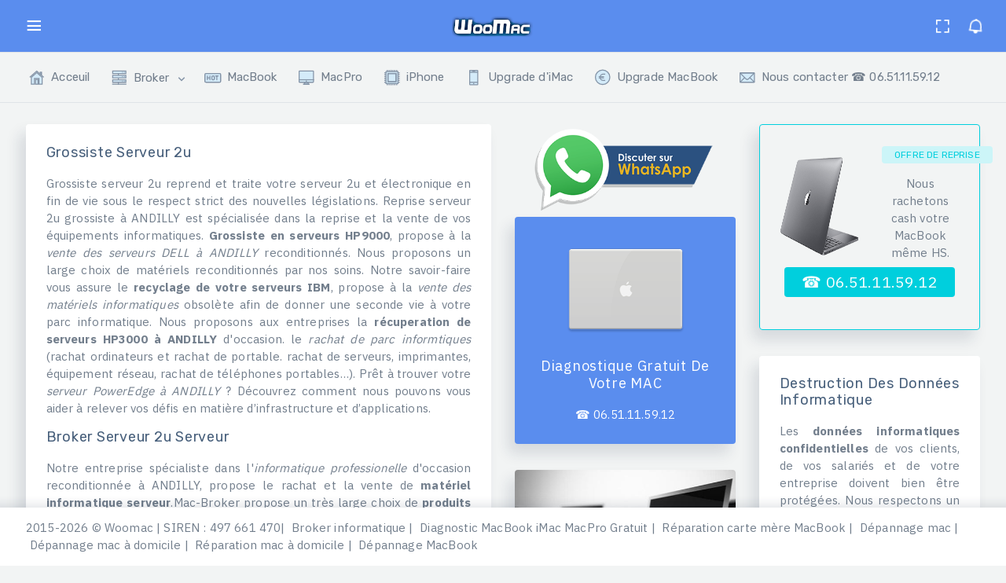

--- FILE ---
content_type: text/html; charset=utf-8
request_url: https://www.woomac.fr/grossiste-serveur-2u/andilly
body_size: 9859
content:
<!DOCTYPE html>

<!--

Template Name: Frest HTML Admin Template

Author: :Pixinvent

Website: http://www.pixinvent.com/

Contact: hello@pixinvent.com

Follow: www.twitter.com/pixinvents

Like: www.facebook.com/pixinvents

Purchase: https://1.envato.market/pixinvent_portfolio

Renew Support: https://1.envato.market/pixinvent_portfolio

License: You must have a valid license purchased only from themeforest(the above link) in order to legally use the theme for your project.



-->

<html class="loading" lang="fr" data-textdirection="ltr">

<!-- BEGIN: Head-->



<head>

    <meta http-equiv="Content-Type" content="text/html; charset=UTF-8">

    <meta http-equiv="X-UA-Compatible" content="IE=edge">

    <meta name="viewport" content="width=device-width, initial-scale=1.0, user-scalable=0">

    <meta name="description" content="🖥 Grossiste serveur 2u à ANDILLY.☎ 06.51.11.59.12 ✓.Nous vous proposons une large gamme de composants informatiques.☎ 06.51.11.59.12.Spécia">

    <title>Grossiste serveur 2u ANDILLY.06.51.11.59.12 ✓.Vous recherchez Destoc</title>

    
        <meta name="keywords" content="Grossiste serveur 2u,Grossiste serveur 2u ANDILLY,Grossiste serveur 2u à ANDILLY">

    
    <meta property="og:locale" content="fr_FR">

		<meta property="og:locale:alternate" content="fr_FR" />

		<meta property="og:title" content="Grossiste serveur 2u ANDILLY.06.51.11.59.12 ✓.Vous recherchez Destoc" />

		<meta property="og:description" content="🖥 Grossiste serveur 2u à ANDILLY.☎ 06.51.11.59.12 ✓.Nous vous proposons une large gamme de composants informatiques.☎ 06.51.11.59.12.Spécia" />

		<meta property="og:type" content="website" />

		
			
				<meta property="og:image" content="https://www.woomac.fr/img/Mac-Broker-depannage-apple-iMac-MacBook-MacPro-iPhone-iPad-a-paris-Nous-contacter-06.51.11.59.12-600x400x0.jpg" />

			
		
		<meta property="og:image:type" content="image/jpeg" />

		<meta property="og:image:width" content="600" />

		<meta property="og:image:height" content="400" />

		<meta property="og:image:alt" content="Grossiste serveur 2u ANDILLY" />

		<meta property="og:url" content="https://www.woomac.fr/grossiste-serveur-2u/andilly" />

		<meta property="og:site_name" content="Woomac">

		
			<meta property="og:locale" content="fr_FR">

			<meta property="og:locale:alternate" content="en_GB" />

		
		<meta name="twitter:card" content="summary">

		<meta name="twitter:description" content="🖥 Grossiste serveur 2u à ANDILLY.☎ 06.51.11.59.12 ✓.Nous vous proposons une large gamme de composants informatiques.☎ 06.51.11.59.12.Spécia">

		<meta name="twitter:title" content="Grossiste serveur 2u ANDILLY.06.51.11.59.12 ✓.Vous recherchez Destoc">

		
			
		
		

		<meta name="twitter:domain" content="https://www.woomac.fr">

		
			
				<meta property="twitter:image" content="https://www.woomac.fr/img/Mac-Broker-depannage-apple-iMac-MacBook-MacPro-iPhone-iPad-a-paris-Nous-contacter-06.51.11.59.12-600x400x0.jpg" />

			
		
		
			
		
		<meta name="twitter:url" content="https://www.woomac.fr/grossiste-serveur-2u/andilly">



		
			
		
		<!-- GeoLocation Meta Tags / Geotagging. Used for custom results in Google.

		Generator here http://mygeoposition.com/ 

		<meta name="geo.placename" content="Chicago, IL, USA" />

		<meta name="geo.position" content="41.8781140;-87.6297980" />

		<meta name="geo.region" content="US-Illinois" />

		<meta name="ICBM" content="41.8781140, -87.6297980" />

		-->

		
			
		
		
			
		
		
			
		
		
			
		


		<link rel="schema.DC" href="https://purl.org/DC/elements/1.0/" />

		<meta name="DC.Title" content="Grossiste serveur 2u" />

		
			
		
		
			
		
		
			
		
		
			
		
		
			
		
		
			
		
   

    <link rel="shortcut icon" type="image/x-icon" href="https://www.woomac.fr/img/favicon.ico">

    <link href="https://fonts.googleapis.com/css?family=Rubik:300,400,500,600%7CIBM+Plex+Sans:300,400,500,600,700" rel="stylesheet">



    <!-- BEGIN: Vendor CSS-->
    <link rel="stylesheet" type="text/css" href="https://www.woomac.fr/app-assets/vendors/css/vendors.min.css">
    <link rel="stylesheet" type="text/css" href="https://www.woomac.fr/app-assets/vendors/css/charts/apexcharts.css">
    <link rel="stylesheet" type="text/css" href="https://www.woomac.fr/app-assets/vendors/css/extensions/dragula.min.css">
    <link rel="stylesheet" type="text/css" href="https://www.woomac.fr/app-assets/vendors/css/pickers/daterange/daterangepicker.css">
    <link rel="stylesheet" type="text/css" href="https://www.woomac.fr/app-assets/vendors/css/extensions/swiper.min.css">
    <!-- END: Vendor CSS-->

    <!-- BEGIN: Theme CSS-->
    <link rel="stylesheet" type="text/css" href="https://www.woomac.fr/app-assets/css/bootstrap.min.css">
    <link rel="stylesheet" type="text/css" href="https://www.woomac.fr/app-assets/css/bootstrap-extended.min.css">
    <link rel="stylesheet" type="text/css" href="https://www.woomac.fr/app-assets/css/colors.min.css">
    <link rel="stylesheet" type="text/css" href="https://www.woomac.fr/app-assets/css/components.min.css">
    <link rel="stylesheet" type="text/css" href="https://www.woomac.fr/app-assets/css/themes/dark-layout.min.css">
    <link rel="stylesheet" type="text/css" href="https://www.woomac.fr/app-assets/css/themes/semi-dark-layout.min.css">
    <!-- END: Theme CSS-->

    <!-- BEGIN: Page CSS-->
    <link rel="stylesheet" type="text/css" href="https://www.woomac.fr/app-assets/css/core/menu/menu-types/horizontal-menu.css">
    <link rel="stylesheet" type="text/css" href="https://www.woomac.fr/app-assets/css/pages/widgets.min.css">
    <!-- END: Page CSS-->

    <!-- BEGIN: Custom CSS-->

    <!-- END: Page CSS-->
     
 
    <link href="https://www.woomac.fr/css/ion.rangeSlider.min.css" rel="stylesheet" type="text/css" />

	<link href="https://www.woomac.fr/css/ion.rangeSlider.skinHTML5.css" rel="stylesheet" type="text/css" />

    <!-- BEGIN: Custom CSS-->

    <link rel="stylesheet" type="text/css" href="https://www.woomac.fr/assets/css/style.css">

    <!-- END: Custom CSS-->

    <link rel="apple-touch-icon" sizes="57x57" href="https://www.woomac.fr/img/apple-icon-57x57.png">

    <link rel="apple-touch-icon" sizes="60x60" href="https://www.woomac.fr/img/apple-icon-60x60.png">

    <link rel="apple-touch-icon" sizes="72x72" href="https://www.woomac.fr/img/apple-icon-72x72.png">

    <link rel="apple-touch-icon" sizes="76x76" href="https://www.woomac.fr/img/apple-icon-76x76.png">

    <link rel="apple-touch-icon" sizes="114x114" href="https://www.woomac.fr/img/apple-icon-114x114.png">

    <link rel="apple-touch-icon" sizes="120x120" href="https://www.woomac.fr/img/apple-icon-120x120.png">

    <link rel="apple-touch-icon" sizes="144x144" href="https://www.woomac.fr/img/apple-icon-144x144.png">

    <link rel="apple-touch-icon" sizes="152x152" href="https://www.woomac.fr/img/apple-icon-152x152.png">

    <link rel="apple-touch-icon" sizes="180x180" href="https://www.woomac.fr/img/apple-icon-180x180.png">

    <link rel="icon" type="image/png" sizes="192x192"  href="https://www.woomac.fr/img/android-icon-192x192.png">

    <link rel="icon" type="image/png" sizes="32x32" href="https://www.woomac.fr/img/favicon-32x32.png">

    <link rel="icon" type="image/png" sizes="96x96" href="https://www.woomac.fr/img/favicon-96x96.png">

    <link rel="icon" type="image/png" sizes="16x16" href="https://www.woomac.fr/img/favicon-16x16.png">

    <link rel="manifest" href="https://www.woomac.fr/img/manifest.json">

    <meta name="msapplication-TileColor" content="#ffffff">

    <meta name="msapplication-TileImage" content="https://www.woomac.fr/img/ms-icon-144x144.png">

    <meta name="theme-color" content="#ffffff">

    

</head>

<!-- END: Head-->



<!-- BEGIN: Body-->



<body class="horizontal-layout horizontal-menu navbar-sticky 2-columns   fixed-footer  " data-open="hover" data-menu="horizontal-menu" data-col="2-columns">

    

    

    <!-- BEGIN: Header-->

    <nav class="header-navbar navbar-expand-lg navbar navbar-with-menu fixed-top bg-primary navbar-brand-center">

        <div class="navbar-header d-xl-block d-none">

            <ul class="nav navbar-nav flex-row">

                <li class="nav-item"><a class="navbar-brand" href="https://www.woomac.fr" title="Grossiste serveur 2u">

                        <div class="brand-logo"><img class="logo" src="https://www.woomac.fr/img/WooMac-MacBook-iMac-MacPro-nous.contacter.06.51.11.59.12.png" title="Grossiste serveur 2u" alt="Grossiste serveur 2u ANDILLY"></div>

                    </a></li>

            </ul>

        </div>

        <div class="navbar-wrapper">

            <div class="navbar-container content">

                <div class="navbar-collapse" id="navbar-mobile">

                    <div class="mr-auto float-left bookmark-wrapper d-flex align-items-center">

                        <ul class="nav navbar-nav">

                            <li class="nav-item mobile-menu mr-auto"><a class="nav-link nav-menu-main menu-toggle" href="#"><i class="bx bx-menu"></i></a></li>

                        </ul>

                    </div>

                    <ul class="nav navbar-nav float-right d-flex align-items-center">

                        <li class="nav-item d-none d-lg-block"><a class="nav-link nav-link-expand"><i class="ficon bx bx-fullscreen"></i></a></li>

                        <li class="dropdown dropdown-notification nav-item">

                            <a class="nav-link nav-link-label" href="#" data-toggle="dropdown" title="Notification Grossiste serveur 2u"><i class="ficon bx bx-bell bx-tada bx-flip-horizontal"></i></a>

                        </li>

                        

                    </ul>

                </div>

            </div>

        </div>

    </nav>

    <!-- END: Header-->

    <!-- BEGIN: Main Menu-->

    <div class="header-navbar navbar-expand-sm navbar navbar-horizontal navbar-fixed navbar-light navbar-without-dd-arrow" role="navigation" data-menu="menu-wrapper">

        <div class="navbar-header d-xl-none d-block">

            <ul class="nav navbar-nav flex-row">

                <li class="nav-item mr-auto"><a class="navbar-brand" href="https://www.woomac.fr" title="Grossiste serveur 2u">

                        <div class="brand-logo"><img class="logo" src="https://www.woomac.fr/img/WooMac-MacBook-iMac-MacPro-nous.contacter.06.51.11.59.12.png" title="Grossiste serveur 2u" alt="Grossiste serveur 2u ANDILLY"/></div>

                        

                    </a></li>

                <li class="nav-item nav-toggle"><a class="nav-link modern-nav-toggle pr-0" data-toggle="collapse"><i class="bx bx-x d-block d-xl-none font-medium-4 primary toggle-icon"></i></a></li>

            </ul>

        </div>

        <div class="shadow-bottom"></div>

        <!-- Horizontal menu content-->

        <div class="navbar-container main-menu-content" data-menu="menu-container">

            <!-- include /includes/mixins-->

            <ul class="nav navbar-nav" id="main-menu-navigation" data-menu="menu-navigation" data-icon-style="filled">

                
                    <li class="nav-item"><a class="nav-link" href="https://www.woomac.fr" title="Grossiste serveur 2u"><i class="menu-livicon" data-icon="home"></i><span data-i18n="nav.dash.main">Acceuil</span></a></li>

                
                
                    <li class="dropdown nav-item" data-menu="dropdown"><a class="dropdown-toggle nav-link" href="https://www.woomac.fr/formation-final-cut-a-domicile/andilly" data-toggle="dropdown"><i class="menu-livicon" data-icon="servers" title="Formation Final cut à ANDILLY ☎ 06.51.11.59.12"></i><span data-i18n="nav.starter_kit.main">Broker</span></a>
                
                                    <ul class="dropdown-menu">

                        
                            <li data-menu=""><a class="dropdown-item align-items-center" href="https://www.woomac.fr/broker-parc-informatique/andilly" data-toggle="dropdown" title="Broker parc informatique à ANDILLY ☎ 06.51.11.59.12"><i class="bx bx-right-arrow-alt"></i>Broker parc informatique</a>

                        
                        </li>

                        
                            <li data-menu=""><a class="dropdown-item align-items-center" href="https://www.woomac.fr/destruction-de-donnees-informatique-sur-site/andilly" data-toggle="dropdown" title="Destruction des données informatique à ANDILLY ☎ 06.51.11.59.12"><i class="bx bx-right-arrow-alt"></i>Destruction des données informatique</a>

                        
                        </li>

                        
                            <li data-menu=""><a class="dropdown-item align-items-center" href="https://www.woomac.fr/reparation-disque-dur-macbook/andilly" data-toggle="dropdown" title="Réparation disque dur MacBook à ANDILLY ☎ 06.51.11.59.12"><i class="bx bx-right-arrow-alt"></i>Réparation disque dur MacBook</a>

                        
                        </li>

                        
                            <li data-menu=""><a class="dropdown-item align-items-center" href="https://www.woomac.fr/accelerer-macbook/andilly" data-toggle="dropdown" title="Accélérer MacBook à ANDILLY ☎ 06.51.11.59.12"><i class="bx bx-right-arrow-alt"></i>Accélérer son MacBook</a>

                        
                        </li>
                        
                        
                            <li data-menu=""><a class="dropdown-item align-items-center" href="https://www.woomac.fr/imac/andilly" data-toggle="dropdown" title="iMac à ANDILLY ☎ 06.51.11.59.12"><i class="bx bx-right-arrow-alt"></i>iMac</a>

                                                
                        
                        </li>
                    </ul>

                </li>
                                    <li class="nav-item"><a class="nav-link" href="https://www.mac-broker.fr/devis" title="Reprise de parc informatique ☎ 06.51.11.59.12"><i class="menu-livicon" data-icon="label-hot"></i><span data-i18n="nav.starter_kit.main">MacBook</span></a>
                                    </li>
                    <li class="nav-item"><a class="nav-link" href="https://www.woomac.fr/macpro/andilly" title="MacPro à ANDILLY ☎ 06.51.11.59.12"><i class="menu-livicon" data-icon="desktop"></i><span data-i18n="nav.starter_kit.main">MacPro</span></a></li>
                    <li class="nav-item"><a class="nav-link" href="https://www.woomac.fr/reparation-ecran-iphone/andilly" title="Réparation écran sur iPhone à ANDILLY ☎ 06.51.11.59.12"><i class="menu-livicon" data-icon="cpu"></i><span data-i18n="nav.starter_kit.main">iPhone</span></a></li>
                    <li class="nav-item"><a class="nav-link" href="https://www.woomac.fr/upgrade-imac/andilly" title="Upgrade iMac à ANDILLY ☎ 06.51.11.59.12"><i class="menu-livicon" data-icon="smartphone"></i><span data-i18n="nav.starter_kit.main">Upgrade d&#039;iMac</span></a></li>
                    
                
               
                    <li class="nav-item"><a class="nav-link" href="https://www.woomac.fr/upgrade-macbook/andilly" rel="noopener" title="Upgrade MacBook à ANDILLY ☎ 06.51.11.59.12"><i class="menu-livicon" data-icon="euro"></i><span data-i18n="nav.starter_kit.main">Upgrade MacBook</span></a></li>
                                    <li class="nav-item"><a class="nav-link" href="#commentaire" title="Nous contacter ☎ 06.51.11.59.12"><i class="menu-livicon" data-icon="envelope-put"></i><span data-i18n="nav.starter_kit.main">Nous contacter ☎ 06.51.11.59.12</span></a>
                                </li>
            </ul>

        </div>

        <!-- /horizontal menu content-->

    </div>

    <!-- END: Main Menu-->



    <!-- BEGIN: Content-->

     <!-- BEGIN: Content-->
 <div class="app-content content">
    <div class="content-overlay"></div>
    <div class="content-wrapper">
        <div class="content-body">
            <section>
                <div class="row">
                    <!-- Website Analytics Starts-->
                    <div class="col-md-6 col-sm-12">
                        <div class="card">
                            <div class="card-content">
                                <div class="card-body">
                                    <h1 class="card-title">Grossiste serveur 2u</h1>
                                    <p class="card-text text-justify">Grossiste serveur 2u reprend et traite votre serveur 2u et électronique en fin de vie sous le respect strict des nouvelles législations. Reprise serveur 2u grossiste à ANDILLY est spécialisée dans la reprise et la vente de vos équipements informatiques. <strong>Grossiste en serveurs HP9000</strong>, propose à la <em>vente des serveurs DELL à ANDILLY</em> reconditionnés. Nous proposons un large choix de matériels reconditionnés par nos soins. Notre savoir-faire vous assure le <strong>recyclage de votre serveurs IBM</strong>, propose à la <em>vente des matériels informatiques</em> obsolète afin de donner une seconde vie à votre parc informatique. Nous proposons aux entreprises la <strong>récuperation de serveurs HP3000 à ANDILLY</strong> d'occasion. le <em>rachat de parc informtiques</em> (rachat ordinateurs et rachat de portable. rachat de serveurs, imprimantes, équipement réseau, rachat de téléphones portables…). Prêt à trouver votre <em>serveur PowerEdge à ANDILLY</em> ? Découvrez comment nous pouvons vous aider à relever vos défis en matière d’infrastructure et d’applications.</p>
                                    <h2 class="card-title">Broker serveur 2u serveur</h2>
                                    <p class="card-text text-justify">Notre entreprise spécialiste dans l'<em>informatique professionelle</em> d'occasion reconditionnée à ANDILLY, propose le rachat et la vente de <strong>matériel informatique serveur</strong>.Mac-Broker propose un très large choix de <strong>produits informatique</strong> multimarques reconditionnés.Nous sommes une société de <em>Broker Informatique serveur</em> à ANDILLY</p>
                                    <h2 class="card-title">Broker serveur 2u Dell</h2>
                                    <p class="card-text text-justify"><em>Equipements informatiques</em> neufs ou reconditionnés PC ou Apple. Serveurs, Stockage, Réseau, Imprimantes.Nous rachetons et vendons les gammes serveur et Infrastructure (<strong>Poweredge</strong>, Powervault, Powerconnect...) et les pièces détachées <em>DELL</em>. Appelez-nous ! Un de nos techniciens vous apportera des solutions personnalisées adaptées à votre demande de <strong>Broker serveur 2u Dell</strong>.</p>
                                    <h3 class="card-title">Achat serveur serveur 2u</h3>
                                    <p class="card-text text-justify">Mac-broker spécialiste de l'<strong>Achat serveur informatique à ANDILLY</strong>, nous proposons du <em>matériel informatique</em> de qualité et régulièrement des nouveautés.</p>
                                    <div class="alert alert-secondary alert-dismissible mb-0" role="alert">
                                      <button type="button" class="close" data-dismiss="alert" aria-label="Close">
                                        <span aria-hidden="true">&times;</span>
                                      </button>
                                      <div class="d-flex align-items-center">
                                        <i class="bx bx-edit"></i>
                                        <span>
                                          <em>Grossiste serveur 2u à ANDILLY</em> recherche exclusivement du <strong>matériel informatique d’occasion</strong>, <em>matériel informatique reconditionné</em> ou du <strong>déstockage informatique</strong> de gamme professionnelle.
                                        </span>
                                      </div>
                                    </div>
                                    <h4 class="card-title">Grossiste serveur occasion déstockage</h4>
                                    <p class="card-text text-justify">En achetant un <em>serveur occasion</em>, les entreprises peuvent maximiser leur infrastructure, optimiser leurs opérations et améliorer considérablement la productivité des employés.Le <strong>déstockage Serveur occasion</strong> permet de bénéficier d'une gamme professionnelle à des petits prix. Découvrez les bonnes affaires.</p>
                                    <h3 class="card-title">Serveur reconditionné</h3>
                                    <p class="card-text text-justify">Un <strong>serveur reconditionné</strong> est d’être bien moins cher qu’un serveur neuf. Le <em>matériel informatique d’occasion</em> est extrêmement durable. Les serveurs sont, en effet, réutilisés et non détruits.</p>
                                    <h3 class="card-title">Broker informatique LENOVO</h3>
                                    <p class="card-text text-justify">Nous proposons aux PME et Grands comptes des solutions simples et efficaces de rachats pour <strong>materiel informatique DELL</strong> pour la gestion du matériel.Nous proposons la vente de <em>informatique DELL</em> reconditionnés par notre société.Nous somes spécialiste dans les solutions sur mesure de reprise pour votre <em>materiel informatique LENOVO</em> en fin de vie.Nous rachetons et valorisons vos anciens <strong>matériels informatiques à ANDILLY</strong>, iPhone et bureautiques pour les particuliers et les grands comptes.Pour une meilleur reprise de votre <strong>informatique occasion IBM</strong> auprès de notre société, il faut proposer des matériels de marques qui ont moins de 4 ans et en bon état.</p>
                                    <h2 class="card-title">Destockage serveur 2u</h2>
                                    <p class="card-text text-justify">Nous sommes spécialiste du <strong>destockage serveur 2u</strong>, profitez sans attendre de propositions de prix bas et des remises exceptionnelles sur un large choix de <em>matèriel informatique discount</em>, sur les plus grandes marques.</p>
                                </div>
                                <img class="img-fluid" src="https://www.woomac.fr/img/Broker-parc-informatique-a-paris-Nous-contacter-06.51.11.59.12.jpg" alt="Grossiste serveur 2u" title="Grossiste serveur 2u ANDILLY">
                            </div>
                            <div class="card-footer d-flex justify-content-between">
                                <span class="text-muted"><small>Pour obtenir un service de qualité pour <strong>Grossiste serveur 2u à ANDILLY</strong>, vous pouvez nous contacter au <span class="badge badge-light-success">☎ 06.51.11.59.12</span>.</small></span>
                            </div>
                        </div>
                        <div class="card" id="commentaire">
  <div class="card-content">
    <div class="card-body">
            <p class="font-medium-3">Vous ne trouvez pas la réponse à votre question ? contactez-nous</p>
      <p class="card-text text-justify">
        Notre objectif est de faire en sorte que ce contenu vous soit utile. Pouvez-vous nous indiquer en bas de page si les informations nos informations sur "<strong>Grossiste serveur 2u à ANDILLY</strong>" vous ont aidé ?. Malgré vos recherches sur notre site une question reste sans réponse ? N'hésitez pas à utiliser notre formulaire de contact pour nous écrire, nous vous répondrons personnellement dans les meilleurs délais.
      </p>
      <form class="form" method="POST" action="https://www.woomac.fr/grossiste-serveur-2u/andilly#commentaire">
        <input type="hidden" name="_token" value="DwnA8a7Cbq87LDQxjRbpXPhmqfLEAXFsJqRRvYCH" autocomplete="off">        <div class="form-body">
          <div class="row">
            <div class="col-md-6 col-12">
              <div class="form-group">
                <fieldset class="form-group position-relative has-icon-left">
                  <input type="text" class="form-control" placeholder="Pseudo ou nom*" name="iname" value="" required>
                                    <div class="form-control-position">
                    <i class="bx bx-user"></i>
                  </div>
                </fieldset>
                
              </div>
            </div>
            <div class="col-md-6 col-12">
              <div class="form-group">
                <fieldset class="form-group position-relative has-icon-left">
                  <input type="email" class="form-control" placeholder="Adresse mail*" name="iemail" value="" required>
                                    <div class="form-control-position">
                    <i class="bx bx-mail-send"></i>
                  </div>
                </fieldset>
              </div>
            </div>
            <div class="col-md-6 col-12">
              <div class="form-group">
                <fieldset class="form-group position-relative has-icon-left">
                  <input type="number" class="form-control" placeholder="Numéro de téléphone*" name="iphone" value="" required>
                                    <div class="form-control-position">
                    <i class="bx bx-mobile"></i>
                  </div>
                </fieldset>
              </div>
            </div>
            <div class="col-md-6 col-12">
              <div class="form-group">
                <fieldset class="form-group position-relative has-icon-left">
                  <input type="text" class="form-control" placeholder="Ville*" name="iville" value="" required>
                  
                  <div class="form-control-position">
                    <i class="bx bx-building-house"></i>
                  </div>
                </fieldset>
              </div>
            </div>
            <div class="col-12">
              <div class="form-group">
                <fieldset class="form-group position-relative has-icon-left">
                  <input type="text" class="form-control" placeholder="Sujet" name="ititre" value="">
                  <div class="form-control-position">
                    <i class="bx bxs-info-circle "></i>
                  </div>
                </fieldset>
              </div>
            </div>
            
            <div class="col-12">
              <div class="form-group form-label-group">
                <textarea name="itexte" rows="4" class="form-control" placeholder="Indiquez toutes les informations complémentaires importantes pour que nous puissions traiter au mieux votre demande."></textarea>
                <p><small class="text-muted">En aucun cas, les données recueillies sur notre site internet ne seront cédées ou vendues à des tiers. Aucune adresse email ne sera transmise à des tiers..</small></p>
              </div>
            </div>
            <div class="col-12">
              <div class="alert alert-primary mb-2" role="alert">
                Donnez une note de 0 à 5 pour noter la qualité de cette page sur "<strong>Grossiste serveur 2u à ANDILLY</strong>" et de nos services.
              </div>
            </div>
            <div class="col-12">
              <div class="form-group">
                <input id="demo_0" type="text" name="note" value="" />
              </div>
            </div>
            <div class="col-12">
              <div class="form-group">
                <label for="valid-state">Veuillez saisir le résultat de l'opération : 12  &#43;  9  =  ?</label>
                <fieldset class="form-group position-relative has-icon-left">
                  <input type="number" name="numc" class="form-control" value="" placeholder="12  &#43;  9  =  ?" required>
                                    <div class="form-control-position">
                    <i class="bx bxs-help-circle"></i>
                  </div>
                </fieldset>
              </div>
            </div>
          </div>
        </div>
        <div class="form-actions d-flex justify-content-end">
          <button type="submit" class="btn btn-primary mr-1">Envoyer</button>
          <button type="reset" class="btn btn-light-primary">Effacer</button>
        </div>
      </form>
          </div>
  </div>
</div>                    </div>
                    <div class="col-xl-3 col-md-6 col-sm-12">
                    <a href="https://api.whatsapp.com/send?phone=330651115912" title="Dépannage macbook"><img src="https://www.woomac.fr/img/Contact-assistance-sur-macbook-nous-contacter-06-51-11-59-12.png" class="card-img-top" alt="Assistance MacBook" title="Dépannage macbook"></a>
                      <div class="card bg-primary text-center">
  <div class="card-body">
    <img src="https://www.woomac.fr/img/Diagnostique-gratuit-MacBook-iMac-MacPro-PARIS-nous.contacter.06.51.11.59.12.png" alt="Diagnostique Gratuit de votre MAC ☎ 06.51.11.59.12" width="150"
      class="mb-1 img-fluid" title="Diagnostique Gratuit de votre MAC ☎ 06.51.11.59.12">
    <p class="card-title text-white">Diagnostique Gratuit de votre MAC</p>
    <p class="card-text text-white">☎ 06.51.11.59.12</p>
  </div>
</div>                      <div class="card">
  <div class="card-content">
            <img src="https://www.woomac.fr/img/Reprise-parc-informatique-a-paris-Nous-contacter-06.51.11.59.12.jpg" class="card-img-top img-fluid" alt="Upgrade MacBook à ANDILLY ☎ 06.51.11.59.12" title="Upgrade MacBook à ANDILLY ☎ 06.51.11.59.12">
          <div class="card-body">
          <h2 class="card-title">Reprise de parc informatique</h2>
          <p class="card-text text-justify">
              Spécialiste <em>broker informatique sur ANDILLY</em> et du <strong>rachat de serveur d'occasion</strong>, nous revalorisons et rachètons vos matériels d'occasions. Notre société propose aux particuliers et professionnels des solutions simples et efficaces pour la gestion de leur matériel.
          </p>
      </div>
  </div>
  <ul class="list-group list-group-flush">
      <li class="list-group-item">Matériel informatique, parc informatique</li>
      <li class="list-group-item">Serveur dell, serveur hp et poweredge</li>
      <li class="list-group-item">Portable, Ordinateur de bureau et Apple</li>
  </ul>
  <div class="card-footer d-flex justify-content-between">
      <span>☎ 06.51.11.59.12</span>
            <a href="https://www.woomac.fr/upgrade-macbook/andilly" class="btn btn-light-primary" rel="noopener noreferrer" title="Upgrade MacBook à ANDILLY ☎ 06.51.11.59.12">En savoir plus</a>
      </div>
</div>                      <div class="card">
    <div class="card-content">
        <img class="card-img-top img-fluid" src="https://www.woomac.fr/img/Lecteur-LTO-a-paris-Nous-contacter-06.51.11.59.12.jpg" title="Destruction des données informatique à ANDILLY ☎ 06.51.11.59.12" alt="Destruction des données informatique à ANDILLY ☎ 06.51.11.59.12">
        <div class="card-body">
            <h2 class="card-title">Destruction des données informatique</h2>
            <p class="card-text text-justify">
                Lecteur de bandes magnétiques - <em>LTO Ultrium</em>, capable de stocker des Téra de données compressées ou pas par cartouche. Pour les clients qui utilisent encore des technologies de bande plus anciennes, la dernière technologie LTO offre un excellent retour sur investissement.
            </p>
            <a href="https://www.woomac.fr/destruction-de-donnees-informatique-sur-site/andilly" class="btn btn-outline-primary" title="Destruction des données informatique à ANDILLY ☎ 06.51.11.59.12">En savoir plus</a>
        </div>
    </div>
</div>                      <div class="card">
                          <div class="card-content">
                            <div class="card-body">
                              <p><img src="https://www.woomac.fr/img/MacBook-iMac-iPad-MacPro-nous-contacter-06.51.11.59.12.png" class="mr-25 round" alt="Grossiste serveur 2u" height="28" title="Grossiste serveur 2u ANDILLY">
                                Avis
                                </p>
                              <div class="mb-1 font-small-2">
                                                                  <i class="cursor-pointer bx bxs-star text-warning"></i>
                                  <i class="cursor-pointer bx bxs-star text-warning"></i>
                                  <i class="cursor-pointer bx bxs-star text-warning"></i>
                                  <i class="cursor-pointer bx bxs-star text-warning"></i>
                                  <i class="cursor-pointer bx bxs-star text-warning"></i>
                                                                                                  <span class="ml-50 text-muted text-bold-500">4.87 (665 Commentaires)</span>
                                                              </div>
                              
                            </div>
                          </div>
                        </div>
                                                                    <div class="card">
    <div class="card-content">
        <img class="card-img-top img-fluid" src="https://www.woomac.fr/img/Assistance-MacBook-iMac-MacPro-a-paris-Nous-contacter-06.51.11.59.12.jpg" title="Assistance MacBook à ANDILLY ☎ 06.51.11.59.12" alt="Assistance MacBook à ANDILLY ☎ 06.51.11.59.12">
        <div class="card-body">
            <h3 class="card-title">Assistance sur MacBook</h3>
            <p class="card-text text-justify">
                Notre société propose un service de <em>réparation MacPro</em> de qualité. N'hésitez-pas à nous contacter. Notre atelier peut assembler les configurations sur mesure.
            </p>
            <a href="https://www.woomac.fr/assistance-macbook/andilly" class="btn btn-dark shadow mr-1 mb-1" title="Assistance MacBook à ANDILLY ☎ 06.51.11.59.12">En savoir plus</a>
        </div>
    </div>
  </div>
                        <div class="card">
        <div class="card-content">
            <img class="card-img-top img-fluid" src="https://www.woomac.fr/img/Accelerer-son-MacBook-iMac-MacPro-nous-contacter-06.51.11.59.12.jpg" title="MacBook à ANDILLY ☎ 06.51.11.59.12" alt="MacBook à ANDILLY ☎ 06.51.11.59.12">
            <div class="card-body">
                <h3 class="card-title">MacBook</h3>
                <p class="card-text text-justify">
                    L'augementation de mémoire RAM vous donnera probablement la plus grande augmentation de vitesse et le plus de confort derrière niveau utilisation. Notre société offre des prestations : d'<a href="https://www.woomac.fr/assistance-macbook/andilly" title="Assistance MacBook à ANDILLY ☎ 06.51.11.59.12">Assistance sur MacBook</a>, <a href="https://www.woomac.fr/upgrade-macpro/andilly" title="Upgrade MacPro à ANDILLY ☎ 06.51.11.59.12">Upgrade MacPro</a> et <a href="https://www.woomac.fr/formation-imac/andilly" title="Formation iMac à ANDILLY ☎ 06.51.11.59.12">Formation sur iMac</a>.
                </p>
                <a href="https://www.woomac.fr/macbook/andilly" class="btn btn-primary shadow mr-1 mb-1" title="MacBook à ANDILLY ☎ 06.51.11.59.12" rel="noopener noreferrer">En savoir plus</a>
            </div>
        </div>
    </div>
                    </div>
                      
                      

                      
                    
                    <div class="col-xl-3 col-md-6 col-sm-12">
                      <div class="card border-info text-center bg-transparent">
                        <div class="card-content">
    <div class="card-body">
      <div class="row">
        <div class="col-md-6 col-sm-12 mb-50 d-flex justify-content-center">
          <img src="https://www.woomac.fr/img/Rachat-vente-macbook-paris-nous-contacter-06.51.11.59.12.png" width="150" title="Dépannage MacBook à ANDILLY ☎ 06.51.11.59.12" alt="Dépannage MacBook à ANDILLY ☎ 06.51.11.59.12" class="float-left mt-1 img-fluid"/>
        </div>
        <div class="col-md-6 col-sm-12 d-flex justify-content-center flex-column">
          <p>
            <span class="badge badge-light-info">Offre de reprise</span>
          </p>
          <p class="card-text">Nous rachetons cash votre MacBook même HS.</p>
        </div>
      </div>
      <p class="btn btn-info mt-50 font-medium-3">☎ 06.51.11.59.12</p>
    </div>
  </div>
</div>                        <div class="card">
  <div class="card-content">
    <div class="card-body">
      <h3 class="card-title">Destruction des données informatique</h3>
      <p class="card-text text-justify">
        Les <strong>données informatiques confidentielles</strong> de vos clients, de vos salariés et de votre entreprise doivent bien être protégées. Nous respectons un protocole strict qui nous permet de vous garantir la parfaite destruction des données que vous nous confiez
      </p>
      <p class="card-text text-justify">
        Nous vous proposons des solutions certifiées avec des installations dédiées pour la <strong>destruction des disques durs</strong>.
      </p>
      <a href="https://www.woomac.fr/reparation-disque-dur-macbook/andilly" class="btn btn-block btn-light-primary" title="Réparation disque dur MacBook à ANDILLY ☎ 06.51.11.59.12">En savoir plus</a>
    </div>
    <img class="card-img-bottom img-fluid" src="https://www.woomac.fr/img/Destruction-donnees-informatique-a-paris-Nous-contacter-06.51.11.59.12.jpg" alt="Réparation disque dur MacBook à ANDILLY ☎ 06.51.11.59.12" title="Réparation disque dur MacBook à ANDILLY ☎ 06.51.11.59.12">
  </div>
</div>                        <div class="card">
  <div class="card-content">
      <img class="card-img-top img-fluid" src="https://www.woomac.fr/img/Depannage-MacBook-iMac-a-paris-Nous-contacter-06.51.11.59.12.jpg" alt="Réparation MacBook à ANDILLY ☎ 06.51.11.59.12" title="Réparation MacBook à ANDILLY ☎ 06.51.11.59.12">
      <div class="card-body">
          <h4 class="card-title">Réparation MacBook</h4>
          <p class="card-text text-justify">
            Notre magasin est spécialisé dans la <a href="https://www.woomac.fr/remplacer-disque-dur-ssd-macbook/andilly" title="Remplacer SSD MacBook à ANDILLY ☎ 06.51.11.59.12">Remplacer SSD pour MacBook</a>, <a href="https://www.woomac.fr/formation-final-cut-a-domicile/andilly" title="Formation Final cut à ANDILLY ☎ 06.51.11.59.12">Formation Final cut</a> et <a href="https://www.woomac.fr/assistance-macbook/andilly" title="Assistance MacBook à ANDILLY ☎ 06.51.11.59.12">Assistance sur MacBook</a>. A votre service pour des maintenances, dépannages, paramétrages, nettoyages et toute autre intervention.
          </p>
          <a href="https://www.woomac.fr/reparation-macbook/andilly" class="btn btn-outline-primary" title="Réparation MacBook à ANDILLY ☎ 06.51.11.59.12">En savoir plus</a>
      </div>
  </div>
</div>                        <div class="card">
        <div class="card-content">
            <img class="card-img-top img-fluid" src="https://www.woomac.fr/img/Changer-ssd-MacBook-iMac-nous-contacter-06.51.11.59.12.jpg" title="Formation APPLE à ANDILLY ☎ 06.51.11.59.12" alt="Formation APPLE à ANDILLY ☎ 06.51.11.59.12">
            <div class="card-body">
                <h3 class="card-title">Formation apple</h3>
                <p class="card-text text-justify">
                    Vous avez un point d'interrogation au démarrage de votre Macbook ?. Nous vous proposons une large gamme de <strong>disque dur SSD pour MacBook</strong> 512Go, 1To et 2To
                </p>
                <a href="https://www.woomac.fr/formation-apple/andilly" class="btn btn-primary shadow mr-1 mb-1" title="Formation APPLE à ANDILLY ☎ 06.51.11.59.12" rel="noopener noreferrer">En savoir plus</a>
            </div>
        </div>
    </div>
                        <div class="card">
  <div class="card-content">
      <img class="card-img-top img-fluid" src="https://www.woomac.fr/img/Formation-apple-macbook-iMac-nous-contacter-06.51.11.59.12.jpg" alt="Rachat parc informatique à ANDILLY ☎ 06.51.11.59.12" title="Rachat parc informatique à ANDILLY ☎ 06.51.11.59.12">
      <div class="card-body">
          <h4 class="card-title">Rachat parc informatique</h4>
          <p class="card-text text-justify">
            Prenez un cours d'initiation aux appareils Apple et apprenez à maitriser la technologie d'aujourd'hui !. Notre entreprise propose toute une gamme de formation et de moyens techniques à la technologie avancée.
          </p>
          <a href="https://www.mac-broker.fr/devis" class="btn btn-outline-primary" title="Réparation disque dur MacBook à ANDILLY ☎ 06.51.11.59.12">En savoir plus</a>
      </div>
  </div>
</div>                      </div>
                    </div>
                    
                </div>
            </section>
            <section>
              <div class="row match-height">
                <div class="col-12">
                  <div class="card-deck-wrapper">
                    <div class="card-deck">
                      <div class="row no-gutters">
                        
                        
                      </div>
                    </div>
                  </div>
                </div>
              </div>
            </section>
        </div>
    </div>
</div>
<!-- END: Content-->

    <!-- END: Content-->



    <div class="sidenav-overlay"></div>

    <div class="drag-target"></div>



    <!-- BEGIN: Footer-->

    <footer class="footer fixed-footer footer-light">

        <p class="clearfix mb-0"><span class="float-left d-inline-block">2015-2026 &copy; Woomac</span>&nbsp;|&nbsp;SIREN : 497 661 470| <a href="https://www.omarket.fr" title="Broker informatique" target="_blank" rel="noopener">Broker informatique</a> | <a href="https://www.macplace.fr/services/diagnostic-mac-gratuit/" title="Diagnostic MacBook iMac MacPro Gratuit" target="_blank" rel="noopener">Diagnostic MacBook iMac MacPro Gratuit</a> | <a href="https://www.mac24.fr" title="Réparation carte mère MacBook" target="_blank" rel="noopener">Réparation carte mère MacBook</a> | <a href="https://www.depannage-mac.fr" title="Dépannage mac" target="_blank" rel="noopener">Dépannage mac</a> | <a href="https://www.yoomac.fr" title="Dépannage mac à domicile" target="_blank" rel="noopener">Dépannage mac à domicile</a> | <a href="https://www.ubermac.fr" title="Réparation mac à domicile" target="_blank" rel="noopener">Réparation mac à domicile</a> | <a href="https://www.french-mac.fr" title="Dépannage MacBook" target="_blank" rel="noopener">Dépannage MacBook</a>

            <button class="btn btn-primary btn-icon scroll-top" type="button"><i class="bx bx-up-arrow-alt"></i></button>

        </p>

    </footer>

    <!-- END: Footer-->





    <!-- BEGIN: Vendor JS-->
    <script src="https://www.woomac.fr/app-assets/vendors/js/vendors.min.js"></script>
    <script src="https://www.woomac.fr/app-assets/fonts/LivIconsEvo/js/LivIconsEvo.tools.min.js"></script>
    <script src="https://www.woomac.fr/app-assets/fonts/LivIconsEvo/js/LivIconsEvo.defaults.min.js"></script>
    <script src="https://www.woomac.fr/app-assets/fonts/LivIconsEvo/js/LivIconsEvo.min.js"></script>
    <!-- BEGIN Vendor JS-->

    <!-- BEGIN: Page Vendor JS-->
    <script src="https://www.woomac.fr/app-assets/vendors/js/extensions/moment.min.js"></script>
    <script src="https://www.woomac.fr/app-assets/vendors/js/pickers/daterange/daterangepicker.js"></script>
    <script src="https://www.woomac.fr/app-assets/vendors/js/charts/apexcharts.min.js"></script>
    <script src="https://www.woomac.fr/app-assets/vendors/js/extensions/dragula.min.js"></script>
    <script src="https://www.woomac.fr/app-assets/vendors/js/extensions/swiper.min.js"></script>
    <!-- END: Page Vendor JS-->

    <!-- BEGIN: Theme JS-->
    <script src="https://www.woomac.fr/app-assets/js/scripts/configs/horizontal-menu.js"></script>
    <script src="https://www.woomac.fr/app-assets/js/core/app-menu.min.js"></script>
    <script src="https://www.woomac.fr/app-assets/js/core/app.min.js"></script>
    <script src="https://www.woomac.fr/app-assets/js/scripts/components.min.js"></script>
    <script src="https://www.woomac.fr/app-assets/js/scripts/footer.min.js"></script>
    <script src="https://www.woomac.fr/app-assets/js/scripts/customizer.min.js"></script>
    <!-- END: Theme JS-->

    <!-- BEGIN: Page JS-->
    <script src="https://www.woomac.fr/app-assets/js/scripts/cards/widgets.min.js"></script>
    <!-- END: Theme JS-->

    

    <script src="https://www.woomac.fr/js/ion.rangeSlider.min.js" type="text/javascript"></script>

    <script src="//code.tidio.co/6oslrkoqy6ye1mlcfft2e15gnagodo2t.js"></script>

    <!-- BEGIN: Page JS-->

    <script>

        $("#demo_0").ionRangeSlider({

          skin: "big",

          min: 0,

          max: 5,

          from: 5

        });

        </script>

    <!-- END: Page JS-->

<!-- Global site tag (gtag.js) - Google Analytics -->
<!-- Global site tag (gtag.js) - Google Analytics -->
<script async src="https://www.googletagmanager.com/gtag/js?id=UA-65854033-25"></script>
<script>
  window.dataLayer = window.dataLayer || [];
  function gtag(){dataLayer.push(arguments);}
  gtag('js', new Date());

  gtag('config', 'UA-65854033-25');
</script>



    

    

    <script type="application/ld+json">
  {
    "@context": "https://schema.org",
    "@type": "LocalBusiness",
    "address": {
      "@type": "PostalAddress",
      "addressLocality": "MAISONS-ALFORT",
      "addressRegion": "VAL-DE-MARNE",
      "postalCode": "94700",
      "streetAddress": "5 rue paul vaillant couturier"
    },
    "aggregateRating": {
      "@type": "AggregateRating",
      "ratingValue": "4.8691729323308",
      "reviewCount": "665"
    },
    "description": "🖥 Grossiste serveur 2u à ANDILLY.☎ 06.51.11.59.12 ✓.Nous vous proposons une large gamme de composants informatiques.☎ 06.51.11.59.12.Spécia",
    "name": "Woomac",
    "telephone": "06.51.11.59.12",
                  "image": "https://www.woomac.fr/img/Mac-Broker-depannage-apple-iMac-MacBook-MacPro-iPhone-iPad-a-paris-Nous-contacter-06.51.11.59.12-600x400x0.jpg",
              "url": "https://www.woomac.fr/grossiste-serveur-2u/andilly",
    "priceRange": "€€"
  }
  </script>
        
    <script>

    window.dataLayer = window.dataLayer || [];

    function gtag(){dataLayer.push(arguments);}

    gtag('js', new Date());



    gtag('config', 'UA-65854033-25');

    </script>

</body>

<!-- END: Body-->



</html>

--- FILE ---
content_type: text/css
request_url: https://www.woomac.fr/app-assets/css/bootstrap-extended.min.css
body_size: 9155
content:
.table thead,label{text-transform:uppercase}.checkbox label:after,.checkbox label:before{height:20px;width:20px;top:0;left:0;position:absolute}.alert.alert-dismissible .close:focus,.custom-switch .custom-control-label:focus,.dropdown .dropdown-toggle:focus,.dropleft .dropdown-toggle:focus,.dropright .dropdown-toggle:focus,.dropup .dropdown-toggle:focus,.list-group button.list-group-item:focus,.modal .modal-content .modal-header .close:active,.modal .modal-content .modal-header .close:focus,.modal .modal-content .modal-header .close:hover,.navbar-components-wrapper .navbar .navbar-container.navbar-dark .navbar-toggler:focus,.navbar-components-wrapper .navbar .navbar-container.navbar-light .navbar-toggler:focus,.toast .toast-header .close:active,.toast .toast-header .close:focus,a:focus{outline:0}.font-small-1{font-size:.7rem!important}.font-small-2{font-size:.8rem!important}.font-small-3{font-size:.9rem!important}.font-medium-1{font-size:1.1rem!important}.font-medium-2{font-size:1.2rem!important}.font-medium-3{font-size:1.3rem!important}.font-medium-4{font-size:1.4rem!important}.font-medium-5{font-size:1.5rem!important}.font-large-1{font-size:2rem!important}.font-large-2{font-size:3rem!important}.font-large-3{font-size:4rem!important}.font-large-4{font-size:5rem!important}.font-large-5{font-size:6rem!important}.text-bold-300{font-weight:300}.text-bold-400{font-weight:400}.text-bold-500{font-weight:500}.text-bold-600{font-weight:600}.text-bold-700{font-weight:700}.text-italic{font-style:italic}.text-highlight{padding:4px 6px}code{padding:.1rem .4rem;font-size:90%;color:#E83E8C;background-color:#EEE;border-radius:.1335rem}pre{background-color:#F7F7F9}pre code{background-color:transparent!important}.bd-example-row .row+.row{margin-top:1rem}.bd-example-row .row>.col,.bd-example-row .row>[class^=col-]{padding-top:.75rem;padding-bottom:.75rem;background-color:rgba(86,61,124,.15);border:1px solid rgba(86,61,124,.2)}.bd-example-row .flex-items-bottom,.bd-example-row .flex-items-middle,.bd-example-row .flex-items-top{min-height:6rem;background-color:rgba(255,0,0,.1)}.bd-example-row-flex-cols .row{min-height:10rem;background-color:rgba(255,0,0,.1)}.bd-highlight{background-color:rgba(86,61,124,.15);border:1px solid rgba(86,61,124,.15)}.table td,.table thead th{vertical-align:middle;border-top:none}.example-container{width:800px;width:100%;padding-right:15px;padding-left:15px;margin-right:auto;margin-left:auto}.example-content-main,.example-content-secondary{width:100%;padding-right:15px;padding-left:15px;position:relative}.example-row{display:-webkit-box;display:-webkit-flex;display:-ms-flexbox;display:flex;-webkit-flex-wrap:wrap;-ms-flex-wrap:wrap;flex-wrap:wrap;margin-right:-15px;margin-left:-15px}@media (min-width:576px){.example-content-main{-webkit-box-flex:0;-webkit-flex:0 0 50%;-ms-flex:0 0 50%;flex:0 0 50%;max-width:50%}}@media (min-width:992px){.example-content-main{-webkit-box-flex:0;-webkit-flex:0 0 66.66667%;-ms-flex:0 0 66.66667%;flex:0 0 66.66667%;max-width:66.66667%}}@media (min-width:576px){.example-content-secondary{-webkit-box-flex:0;-webkit-flex:0 0 50%;-ms-flex:0 0 50%;flex:0 0 50%;max-width:50%}}@media (min-width:992px){.example-content-secondary{-webkit-box-flex:0;-webkit-flex:0 0 33.33333%;-ms-flex:0 0 33.33333%;flex:0 0 33.33333%;max-width:33.33333%}}.table td,.table th{font-family:Rubik,Helvetica,Arial,serif}.table thead i{color:#475F7B}.table thead th{color:#475F7B;font-size:.8rem;letter-spacing:1px}.table td{border-bottom:1px solid #DFE3E7}.table td a{display:inline-block}.table td a .badge-circle{margin-bottom:-7px;margin-top:-7px}.table tbody tr.group{background-color:#F2F4F4}.table tbody tr:last-child td{border-bottom:none}.table .thead-dark th{background-color:#40566F;border-color:#40566F}.table.table-bordered thead th{border-top:1px solid #DFE3E7}.table.table-borderless thead tr{border-bottom:2px solid #DFE3E7}.table.table-borderless td{border:none}.table.table-dark tbody td,.table.table-striped.table-dark tbody td{border-color:#40566F}.table.table-dark i{color:#FFF;background-color:rgba(255,255,255,.09)}.table.table-dark thead th{color:#FFF;background-color:#40566F}.table.table-striped.table-dark th{background-color:#40566F}.table.table-striped.table-hover tbody tr:hover{background-color:#E7EDF3}.table.table-transparent tbody,.table.table-transparent thead th{background-color:transparent}label{color:#475F7B;font-size:.8rem;font-weight:500}.form-label-group{position:relative;margin-bottom:1.5rem}.form-label-group>label{position:absolute;top:0;left:0;display:block;-webkit-transition:all .25s ease-in-out;transition:all .25s ease-in-out;padding:.6rem;color:#475F7B;font-size:.85rem;opacity:0}.form-label-group textarea:focus:not(:placeholder-shown)~label,.form-label-group textarea:not(:active):not(:placeholder-shown)~label,.form-label-group>input:focus:not(:placeholder-shown)~label,.form-label-group>input:not(:active):not(:placeholder-shown)~label{color:#5A8DEE!important;-webkit-transition:all .25s ease-in-out;transition:all .25s ease-in-out;opacity:1}.form-label-group textarea:not(:focus):not(:placeholder-shown)~label,.form-label-group>input:not(:focus):not(:placeholder-shown)~label{color:#475F7B!important}.form-label-group textarea:not(:placeholder-shown)~label,.form-label-group>input:not(:placeholder-shown)~label{padding:.25rem 0;font-size:.7rem;top:-20px;left:3px}.col-form-label{font-size:.8rem}.invalid-feedback i,.valid-feedback i{font-size:.6rem;position:relative;font-weight:700;margin-top:.5rem}.checkbox label,.custom-checkbox label,.custom-radio label{font-size:1rem;text-transform:none}.form-control:focus::-webkit-input-placeholder{-webkit-transform:translate(5px);transform:translate(5px);-webkit-transition:all .2s ease;transition:all .2s ease}.form-control:focus::-moz-placeholder{transform:translate(5px);-webkit-transition:all .2s ease;transition:all .2s ease}.form-control:focus:-ms-input-placeholder{-ms-transform:translate(5px);transform:translate(5px);-webkit-transition:all .2s ease;transition:all .2s ease}.form-control:focus::-ms-input-placeholder{-ms-transform:translate(5px);transform:translate(5px);-webkit-transition:all .2s ease;transition:all .2s ease}.form-control:focus::placeholder{-webkit-transform:translate(5px);-ms-transform:translate(5px);transform:translate(5px);-webkit-transition:all .2s ease;transition:all .2s ease}.form-control:focus~.form-control-position i{color:#5A8DEE}.form-control:not(:focus)::-webkit-input-placeholder{-webkit-transition:all .2s ease;transition:all .2s ease}.form-control:not(:focus)::-moz-placeholder{-webkit-transition:all .2s ease;transition:all .2s ease}.form-control:not(:focus):-ms-input-placeholder{-webkit-transition:all .2s ease;transition:all .2s ease}.form-control:not(:focus)::-ms-input-placeholder{-webkit-transition:all .2s ease;transition:all .2s ease}.form-control:not(:focus)::placeholder{-webkit-transition:all .2s ease;transition:all .2s ease}.form-control:-ms-input-placeholder{color:#828D99}.form-control:disabled{border:0}.form-control.is-valid:focus{box-shadow:0 3px 8px 0 rgba(57,218,138,.2)}.form-control.is-invalid:focus{box-shadow:0 3px 8px 0 rgba(255,91,92,.2)}.needs-validation.was-validated .form-control:valid:focus{box-shadow:0 3px 8px 0 rgba(57,218,138,.2)}.needs-validation.was-validated .form-control:invalid:focus{box-shadow:0 3px 8px 0 rgba(255,91,92,.2)}.needs-validation .valid-tooltip{color:#39DA8A;margin-top:.5rem}.needs-validation .invalid-tooltip{color:#FF5B5C;margin-top:.5rem}.custom-checkbox .custom-control-input:not(:disabled):active~.custom-control-label::before,.custom-radio .custom-control-input:not(:disabled):active~.custom-control-label::before{background-color:#5A8DEE;border-color:#5A8DEE}.checkbox{position:relative;display:inline-block}.checkbox input[type=checkbox],.radio input[type=radio]{display:none}.checkbox label{margin-left:1.75rem;margin-bottom:0}.checkbox label:before{content:'';border-radius:4px}.checkbox label:after{content:' ';border:1px solid #DFE3E7;border-radius:4px;-webkit-transition:.1s ease-in-out;transition:.1s ease-in-out}.radio label::after,.radio label::before{content:''}.checkbox input:checked~label:after{border-top-style:none;border-right-style:none;-ms-transform:rotate(-45deg);-webkit-transform:rotate(-45deg);transform:rotate(-45deg);height:.4rem;width:.8rem;border-color:#5A8DEE;border-radius:0;border-width:2px;top:6px;left:4px}.checkbox input:checked~label:before{background-color:#FFF;border:1px solid #DFE3E7}.checkbox input:disabled~label::before{background-color:#F2F4F4!important;border-color:#DFE3E7!important;box-shadow:none!important}.checkbox input:disabled~label::after{border-color:#B3C0CE!important}.checkbox.checkbox-shadow input:checked~label::before{box-shadow:0 0 6px 0 rgba(22,22,22,.2)}.checkbox.checkbox-sm input:checked~label:after{height:5px;width:8px;top:7px}.checkbox.checkbox-sm label::after,.checkbox.checkbox-sm label::before{width:15px;height:15px;top:3px}.checkbox.checkbox-icon input:checked~label:after{border:none}.checkbox.checkbox-icon input:checked~label i{-webkit-transform:scale(1);-ms-transform:scale(1);transform:scale(1);-webkit-transition:.2s ease-in-out;transition:.2s ease-in-out}.checkbox.checkbox-icon i{position:absolute;left:4px;top:5px;font-size:.85rem;-webkit-transform:scale(1.5);-ms-transform:scale(1.5);transform:scale(1.5);-webkit-transition:all .15s ease-in;transition:all .15s ease-in}.custom-switch .custom-control-label .switch-icon-left i,.custom-switch .custom-control-label .switch-icon-right i,.radio label{font-size:1rem}.radio input[type=radio]:checked~label::after{opacity:1;-webkit-transform:scale(1);-ms-transform:scale(1);transform:scale(1);-webkit-transition:all .3s cubic-bezier(.35,.9,.4,.9);transition:all .3s cubic-bezier(.35,.9,.4,.9)}.radio input[type=radio]:disabled~label::before{background-color:#F2F4F4!important;box-shadow:none!important}.radio input[type=radio]:disabled~label::after{background-color:#B3C0CE!important}.radio label{text-transform:none;position:relative;display:-webkit-box;display:-webkit-flex;display:-ms-flexbox;display:flex;-webkit-box-align:center;-webkit-align-items:center;-ms-flex-align:center;align-items:center;margin-bottom:0}.radio label::after{position:absolute;display:-webkit-inline-box;display:-webkit-inline-flex;display:-ms-inline-flexbox;display:inline-flex;height:6px;width:6px;background-color:#5A8DEE;border-radius:50%;left:5px;opacity:0;-webkit-transform:scale(3.6);-ms-transform:scale(3.6);transform:scale(3.6)}.dropdown .dropdown-toggle.nav-hide-arrow::after,.dropdown.dropdown-icon-wrapper .dropdown-toggle:after,.dropleft .dropdown-toggle.nav-hide-arrow::after,.dropright .dropdown-toggle.nav-hide-arrow::after,.dropup .dropdown-toggle.nav-hide-arrow::after,.dropup.dropdown-icon-wrapper .dropdown-toggle:after,.header-navbar .nav-link.dropdown-toggle::after,.header-navbar-shadow{display:none}.radio label::before{border:1px solid #DFE3E7;border-radius:50%;width:16px;height:16px;margin-right:.5rem}.radio.radio-shadow input:checked~label::before{box-shadow:0 0 6px 0 rgba(22,22,22,.2)}.radio.radio-sm label::before{width:14px;height:14px}.radio.radio-sm label:after{height:6px;width:6px;left:4px}.custom-switch{padding-left:0}.custom-switch .custom-control-input:focus~.custom-control-label::before{box-shadow:none!important}.custom-switch .custom-control-label::before,.custom-switch .custom-control-label:after{box-shadow:none;-webkit-user-select:none;-moz-user-select:none;-ms-user-select:none;cursor:pointer}.custom-switch .custom-control-label{height:20px;width:42px;padding:0}.custom-switch .custom-control-label::before{border:none;background-color:#E7EDF3;height:20px;-webkit-transition:all .25s ease;transition:all .25s ease;user-select:none;top:0;left:1px}.custom-switch .custom-control-label:after{position:absolute;top:1px;left:2px;background-color:#FFF;-webkit-transition:all .25s ease;transition:all .25s ease;user-select:none}.counter-value,.custom-switch .custom-control-input:not(:disabled):active~.custom-control-label::before{background-color:#5A8DEE}.custom-switch .custom-control-label .switch-icon-left,.custom-switch .custom-control-label .switch-icon-right{position:absolute;cursor:pointer;-webkit-user-select:none;-moz-user-select:none;-ms-user-select:none;user-select:none;top:2px}.btn i,.collapse-icon .card-header{position:relative}.custom-switch .custom-control-label .switch-icon-left{left:5px;color:#FFF}.custom-switch .custom-control-label .switch-icon-right{right:5px}.custom-switch .custom-control-input:checked~.custom-control-label::after{-webkit-transform:translateX(1.4rem);-ms-transform:translateX(1.4rem);transform:translateX(1.4rem)}.custom-switch.custom-switch-glow .custom-control-input:not(:disabled):checked~.custom-control-label::before{box-shadow:0 0 8px 0 rgba(90,141,238,.8)!important}.custom-switch.custom-switch-shadow .custom-control-input:not(:disabled):checked~.custom-control-label::before{box-shadow:0 0 8px 0 rgba(0,0,0,.4)!important}.counter-value{color:#FFF;padding:1px 6px;font-size:.6rem;border-radius:0 0 5px 5px;margin-right:1rem}.bootstrap-touchspin .btn.disabled-max-min,.bootstrap-touchspin .btn.disabled-max-min:hover,.bootstrap-touchspin.input-group.disabled-touchspin .bootstrap-touchspin-down,.bootstrap-touchspin.input-group.disabled-touchspin .bootstrap-touchspin-up{background-color:#A3AFBD!important;cursor:default}.input-group .input-group-text .radio label:before{margin-right:0}.input-group .input-group-text .checkbox label:after,.input-group .input-group-text .checkbox label:before{left:3px}.input-group .input-group-text .checkbox input:checked~label:after{left:7px}.input-group .input-group-text .checkbox.checkbox-sm label:after,.input-group .input-group-text .checkbox.checkbox-sm label:before{left:5px}.input-group .input-group-text .checkbox.checkbox-sm input:checked~label:after{left:8px}select.form-control:not([multiple=multiple]){background-image:url(../../app-assets/images/pages/arrow-down.png);background-position:calc(100% - 12px) 13px,calc(100% - 20px) 13px,100% 0;background-size:12px 12px,10px 10px;background-repeat:no-repeat;-webkit-appearance:none;-moz-appearance:none;padding-right:1.5rem}.custom-select{-moz-appearance:none;-webkit-appearance:none}select::-ms-expand{display:none}.bootstrap-touchspin.input-group input[type=number]{-moz-appearance:textfield}.bootstrap-touchspin.input-group .input-group-btn .btn{padding:.4rem 1rem}.bootstrap-touchspin.input-group input.touchspin-vertical{border-top-right-radius:4px;border-bottom-right-radius:4px}.bootstrap-touchspin.input-group input.touchspin-vertical~.input-group-btn-vertical .bootstrap-touchspin-up{border-bottom:1px solid}.bootstrap-touchspin.input-group .bootstrap-touchspin-down i,.bootstrap-touchspin.input-group .bootstrap-touchspin-up i{font-size:.8rem;position:relative;top:0;font-weight:700}.bootstrap-touchspin.input-group.disabled-touchspin input{border:1px solid #F2F4F4!important}.bootstrap-touchspin.input-group.input-group-lg .input-group-btn .btn{padding:.5rem 1.2rem}.bootstrap-touchspin.input-group.input-group-sm .input-group-btn .btn{padding:.5rem .8rem}input[type=number]::-webkit-inner-spin-button,input[type=number]::-webkit-outer-spin-button{-webkit-appearance:none}@media screen and (-ms-high-contrast:active),(-ms-high-contrast:none){.radio input[type=radio]:checked~label::after{margin-top:.4rem}}.btn[class*=btn-outline-]{padding-top:calc(.467rem - 1px);padding-bottom:calc(.467rem - 1px)}.btn[class*=btn-outline-].btn-lg{padding-top:calc(.6rem - 1px);padding-bottom:calc(.6rem - 1px)}.btn[class*=btn-outline-].btn-sm{padding-top:calc(.467rem - 1px);padding-bottom:calc(.467rem - 1px)}.btn i{top:3px}.btn.btn-white,.btn.btn-white:active,.btn.btn-white:focus,.btn.btn-white:hover{color:inherit!important}.btn.shadow.hover,.btn.shadow:hover{box-shadow:0 4px 12px 0 rgba(0,0,0,.2)!important}.btn.btn-icon{padding:.4rem .6rem}.btn.btn-sm.btn-icon{padding:.5rem}.btn.btn-lg.btn-icon{padding:1rem}.btn.active,.btn.focus,.btn:active,.btn:focus{outline:0;box-shadow:none!important}.btn-group:not(.dropdown)>.btn{border:1px solid #DFE3E7}.btn-group:not(.dropdown)>.btn:not(:last-child){border-right-width:0}.btn-group:not(.dropdown)>.btn.active,.btn-group:not(.dropdown)>.btn:active,.btn-group:not(.dropdown)>.btn:focus,.btn-group:not(.dropdown)>.btn:hover{background-color:#5A8DEE;color:#FFF;border-color:#5A8DEE}.collapse-icon [data-toggle=collapse]:before{position:absolute;top:26%;right:20px;font-family:boxicons;content:'\ea4a';-webkit-transition:all .2s linear 0s;transition:all .2s linear 0s;font-size:1.2rem;font-weight:600}.collapse-icon.accordion-icon-rotate [aria-expanded=true]:before{-webkit-transform:rotate(90deg);-ms-transform:rotate(90deg);transform:rotate(90deg)}.show>.dropdown-menu{display:block}.btn.dropdown-toggle.dropdown-toggle-split{padding:0 1rem;border-left-color:rgba(255,255,255,.2)!important;border-top-left-radius:0;border-bottom-left-radius:0}.dropdown-menu{box-shadow:-7px 8px 16px 0 rgba(55,70,95,.2)}.dropdown-menu::before{border-top:1px solid #DFE3E7;border-left:1px solid #DFE3E7;content:'';position:absolute;top:-1px;left:1.2rem;width:.75rem;height:.75rem;display:block;background:#FFF;-webkit-transform:rotate(45deg) translate(-7px);-ms-transform:rotate(45deg) translate(-7px);transform:rotate(45deg) translate(-7px);z-index:10;box-sizing:border-box}.dropdown-menu .dropdown-header{text-transform:uppercase;font-weight:500}.dropdown-menu .dropdown-item{text-transform:uppercase;display:-webkit-box;display:-webkit-flex;display:-ms-flexbox;display:flex;-webkit-box-align:center;-webkit-align-items:center;-ms-flex-align:center;align-items:center}.dropdown-menu .dropdown-item .dropdown-item-emoji{font-size:1rem;margin-right:.5rem}.dropdown-menu .dropdown-item.active i,.dropdown-menu .dropdown-item:active i{color:#FFF}.dropdown-menu.dropdown-menu-right::before{right:.6rem;left:auto}.dropdown-menu i{color:#475F7B}.dropdown .dropdown-toggle::after,.dropleft .dropdown-toggle::after,.dropright .dropdown-toggle::after,.dropup .dropdown-toggle::after{border:none!important;font-family:boxicons;content:'\ea48'!important;position:relative;top:1px;right:0;left:.714rem;padding:0;margin:0;vertical-align:0}.dropdown .dropdown-toggle.dropdown-toggle-split:after,.dropleft .dropdown-toggle.dropdown-toggle-split:after,.dropright .dropdown-toggle.dropdown-toggle-split:after,.dropup .dropdown-toggle.dropdown-toggle-split:after{left:0}.dropup .dropdown-toggle::after{content:'\ea4f'!important;vertical-align:.05rem;top:3px}.dropup .dropdown-menu::before{bottom:-.714rem;left:1.214rem;top:auto;border-bottom:1px solid #DFE3E7;border-right:1px solid #DFE3E7}.dropup .dropdown-menu.dropdown-menu-right::before{left:auto;right:.714rem}.dropup .dropdown-menu[x-placement^=top-start]::before,.dropup .dropdown-menu[x-placement^=top-end]::before,.dropup .dropdown-menu[x-placement^=bottom-start]::before{border-top:0;border-left:0}.dropup .dropdown-submenu .dropdown-menu{bottom:auto;top:0}.dropleft .dropdown-toggle::before{border:none!important;font-family:boxicons;content:'\ea49'!important}.dropleft .dropdown-menu::before{content:'';top:1.285rem;right:0;left:auto;-webkit-transform:rotate(130deg) translate(-8px);-ms-transform:rotate(130deg) translate(-8px);transform:rotate(130deg) translate(-8px);border-top:1px solid #DFE3E7;border-left:1px solid #DFE3E7}.dropright .dropdown-toggle::after{border:none!important;font-family:boxicons;content:'\ea4a'!important}.card .card-footer,.header-navbar{font-family:Rubik,Helvetica,Arial,serif}.dropright .dropdown-menu::before{top:1.285rem;left:-.9rem;-webkit-transform:rotate(140deg) translate(-9px);-ms-transform:rotate(140deg) translate(-9px);transform:rotate(140deg) translate(-9px);border-bottom:1px solid #DFE3E7;border-right:1px solid #DFE3E7}.dropright .dropdown-menu[x-placement^=right-start]::before{border-top:0;border-left:0}.dropdown.dropdown-icon-wrapper .dropdown-menu,.dropup.dropdown-icon-wrapper .dropdown-menu{min-width:auto}.dropdown.dropdown-icon-wrapper .dropdown-menu .dropdown-item,.dropup.dropdown-icon-wrapper .dropdown-menu .dropdown-item{cursor:pointer}.dropdown.dropdown-icon-wrapper .dropdown-menu .dropdown-item i,.dropup.dropdown-icon-wrapper .dropdown-menu .dropdown-item i{font-size:1.3rem}.btn.btn-white~.dropdown-menu .dropdown-item:not(.acitve):hover{color:#727E8C!important}.btn.btn-white~.dropdown-menu .dropdown-item.active{color:#727E8C}.carousel .card-img-overlay h1,.carousel .card-img-overlay h2,.carousel .card-img-overlay h3,.carousel .card-img-overlay h4,.carousel .card-img-overlay h5,.carousel .card-img-overlay h6,.header-navbar[class*=bg-] .navbar-nav .nav-item>a{color:#FFF}.carousel .carousel-indicators li{border-radius:3px;border-top:0;border-bottom:0}.carousel .carousel-inner{border-radius:.267rem}.carousel .carousel-caption{font-weight:500}.navbar-dark .hamburger-inner,.navbar-dark .hamburger-inner::after,.navbar-dark .hamburger-inner::before{background-color:#FFF}.navbar{position:inherit}.header-navbar{padding:0;min-height:4rem;-webkit-transition:.1s ease all;transition:.1s ease all;z-index:1000}.header-navbar.fixed-top{left:260px;position:fixed;background-color:#F2F4F4}.header-navbar[class*=bg-] .navbar-nav .nav-item.dropdown-language .dropdown-menu .dropdown-item:active,.header-navbar[class*=bg-] .navbar-nav .nav-item.dropdown-user .dropdown-menu .dropdown-item:active,.header-navbar[class*=bg-] .navbar-nav .nav-item>a i,.header-navbar[class*=bg-] .navbar-nav .nav-item>a span{color:#FFF!important}.header-navbar[class*=bg-] .navbar-nav .nav-item>a i{-webkit-text-stroke:.2px #727E8C!important}.header-navbar[class*=bg-] .navbar-nav .search-input .input,.header-navbar[class*=bg-] .navbar-nav .search-input .search-list .auto-suggestion{color:#727E8C!important}.header-navbar.navbar-static-top{background:0 0;box-shadow:none!important}.header-navbar.navbar-static-top .navbar-wrapper{margin-left:260px}.header-navbar .navbar-wrapper{width:100%}.header-navbar.navbar-border{border-bottom:1px solid #DFE3E7}.header-navbar.navbar-dark.navbar-border{border-bottom:1px solid #8596B5}.header-navbar.navbar-shadow{box-shadow:-8px 12px 18px 0 rgba(25,42,70,.13)}.header-navbar .navbar-container ul.nav li.dropdown-language{padding:14px 0}.header-navbar .navbar-container{padding-left:1rem;-webkit-transition:.3s ease all;transition:.3s ease all;background:inherit;margin-left:0}.header-navbar .navbar-container .bookmark-wrapper ul.nav li>a.nav-link.nav-menu-main{padding:1.2rem .5rem;position:relative}.header-navbar .navbar-container .bookmark-wrapper ul.nav li>a.nav-link i:hover{color:#5A8DEE}.header-navbar .navbar-container .bookmark-input{z-index:1001}.header-navbar .navbar-container ul.nav li.dropdown .dropdown-menu{top:53px;-webkit-animation:.8s cubic-bezier(.25,.8,.25,1) 0s normal forwards 1 fadein;animation:.8s cubic-bezier(.25,.8,.25,1) 0s normal forwards 1 fadein}.header-navbar .navbar-container ul.nav li.dropdown .dropdown-menu:before{content:'';background-color:transparent;border:none}.header-navbar .navbar-container ul.nav li .badge{padding:.25em .4em .18rem .35rem}.header-navbar .navbar-container ul.nav li .badge.badge-up{position:absolute;top:2px;right:2px}.header-navbar .navbar-container ul.nav li>a.nav-link{color:#727E8C}.header-navbar .navbar-container ul.nav li>a.nav-link i.flag-icon{margin-right:.5rem}.header-navbar .navbar-container ul.nav li.dropdown-user .dropdown-menu-right{right:12px;left:auto;padding:.5rem 0}.header-navbar .navbar-container ul.nav li a.dropdown-user-link{padding:.9rem 1.25rem .9rem 1rem;display:-webkit-box;display:-webkit-flex;display:-ms-flexbox;display:flex;-webkit-box-align:center;-webkit-align-items:center;-ms-flex-align:center;align-items:center}.header-navbar .navbar-container ul.nav li a.dropdown-user-link .user-name{display:inline-block;margin-left:.2rem;line-height:1.2}.navbar-dark .navbar-nav li,.navbar-semi-dark .navbar-nav li,.navbar-semi-light .navbar-nav li{line-height:1}.header-navbar .navbar-container ul.nav li a.dropdown-user-link .user-status{font-size:smaller}.header-navbar .navbar-container ul.nav li a.dropdown-user-link img{box-shadow:0 4px 8px 0 rgba(0,0,0,.12),0 2px 4px 0 rgba(0,0,0,.08)}.header-navbar .navbar-container ul.nav li a.menu-toggle i{font-size:1.75rem}.header-navbar .navbar-container ul.nav li a.dropdown-user-link .user-nav{display:-webkit-box;display:-webkit-flex;display:-ms-flexbox;display:flex;-webkit-box-orient:vertical;-webkit-box-direction:normal;-webkit-flex-direction:column;-ms-flex-direction:column;flex-direction:column;-webkit-box-align:end;-webkit-align-items:flex-end;-ms-flex-align:end;align-items:flex-end;float:left;margin-right:.8rem}.header-navbar .navbar-container ul.nav li a.nav-link-expand,.header-navbar .navbar-container ul.nav li a.nav-link-search{padding:1.5rem .75rem 1.15rem}.header-navbar .navbar-container ul.nav li div.input-group{padding:.7rem 1rem}.header-navbar .navbar-container ul.nav li i.ficon{font-size:1.5rem;color:#475F7B;vertical-align:middle;cursor:pointer;-webkit-text-stroke:.2px #FFF}.header-navbar .navbar-container ul.nav li i.ficon:hover{color:#5A8DEE}.header-navbar .navbar-container ul.nav li .media-list{max-height:21rem}.header-navbar .navbar-container ul.nav li .scrollable-container{position:relative}.header-navbar .navbar-container .dropdown-menu-media{width:26rem}.header-navbar .navbar-container .dropdown-menu-media .media-list .media{padding:1.3rem 1rem;border:none;border-bottom:1px solid #DFE3E7}.header-navbar .navbar-container .dropdown-menu-media .media-list .media:hover{background:#F2F4F4}.header-navbar .navbar-container .dropdown-menu-media .media-list .media .media-meta{color:#727E8C}.header-navbar .navbar-container .dropdown-menu-media .dropdown-menu-header{border-bottom:1px solid #DFE3E7}.header-navbar .navbar-container .dropdown-menu-media .dropdown-menu-header .dropdown-header{text-transform:none}.header-navbar .navbar-container .dropdown-menu-media .dropdown-menu-footer a{padding:.3rem;border-top:1px solid #DFE3E7}.header-navbar .navbar-container .dropdown-menu-media .dropdown-menu-footer a:active{background-color:transparent}.header-navbar .nav-item+.nav-item,.header-navbar.navbar-without-menu .navbar-container{margin-left:0}@media (max-width:767.98px){.header-navbar .navbar-header{width:100%!important;padding:.5rem 1rem;position:relative}.header-navbar .navbar-header .menu-toggle{top:2px;position:relative}.header-navbar .navbar-header .open-navbar-container i{font-size:1.8rem}.header-navbar .navbar-header .navbar-brand{position:absolute;left:50%;top:0;-webkit-transform:translate(-50%,0);-ms-transform:translate(-50%,0);transform:translate(-50%,0)}.header-navbar.navbar-with-menu .navbar-container{width:100%;display:table;margin:0;height:auto}}@media (max-width:991.98px){[data-menu=vertical-menu-modern] .header-navbar .navbar-header{width:100%!important;padding:.5rem 1rem;position:relative}[data-menu=vertical-menu-modern] .header-navbar .navbar-header .menu-toggle{top:2px;position:relative}[data-menu=vertical-menu-modern] .header-navbar .navbar-header .open-navbar-container i{font-size:1.8rem}[data-menu=vertical-menu-modern] .header-navbar .navbar-header .navbar-brand{position:absolute;left:50%;top:0;-webkit-transform:translate(-50%,0);-ms-transform:translate(-50%,0);transform:translate(-50%,0)}[data-menu=vertical-menu-modern] .header-navbar.navbar-with-menu .navbar-container{width:100%;display:table;margin:0;height:auto}[data-menu=vertical-menu-modern] .navbar-dark .navbar-header .navbar-nav .nav-link,[data-menu=vertical-menu-modern] .navbar-semi-dark .navbar-header .navbar-nav .nav-link{color:#FFF}[data-menu=vertical-menu-modern] .navbar-dark .navbar-container .navbar-nav .nav-link,[data-menu=vertical-menu-modern] .navbar-light .navbar-header .navbar-nav .nav-link,[data-menu=vertical-menu-modern] .navbar-semi-dark .navbar-container .navbar-nav .nav-link{color:#475F7B}}.navbar-light{background:#FFF}.navbar-light .navbar-nav .active.nav-link{background-color:rgba(0,0,0,.03)}.navbar-dark,.navbar-dark.navbar-horizontal{background:#475F7B}.navbar-dark .nav-search .btn-secondary,.navbar-dark .nav-search .form-control{color:#FFF;background:#475F7B}.navbar-dark .navbar-nav .active.nav-link{background-color:rgba(255,255,255,.05)}.navbar-semi-dark{background:#FFF}.navbar-semi-dark .navbar-header{background:#475F7B}.navbar-semi-dark .navbar-header .brand-text{color:#FFF}.navbar-semi-dark .navbar-nav .nav-link,.navbar-semi-light .navbar-header .brand-text{color:#475F7B}.navbar-semi-dark .navbar-nav .active.nav-link{background-color:rgba(0,0,0,.03)}.navbar-semi-light{background:#475F7B}.navbar-semi-light .navbar-header{background:#FFF}.navbar-semi-light .navbar-nav .nav-link{color:#FFF}.navbar-semi-light .navbar-nav .active.nav-link{background-color:rgba(0,0,0,.03)}@-moz-document url-prefix(){ul li a .children-in{position:relative;right:3px;top:-14px}}.navbar-menu-icon span{display:block;position:absolute;height:2px;width:100%;background:#475F7B;border-radius:9px;opacity:1;left:0;-webkit-transform:rotate(0);-ms-transform:rotate(0);transform:rotate(0);-webkit-transition:.25s ease-in-out;transition:.25s ease-in-out}.navbar-menu-icon span:nth-child(1){top:0}.navbar-menu-icon span:nth-child(2){top:10px}.navbar-menu-icon span:nth-child(3){top:20px}.navbar-menu-icon.show span:nth-child(1){top:10px;-webkit-transform:rotate(135deg);-ms-transform:rotate(135deg);transform:rotate(135deg)}.navbar-menu-icon.show span:nth-child(2){opacity:0;left:-60px}.navbar-menu-icon.show span:nth-child(3){top:10px;-webkit-transform:rotate(-135deg);-ms-transform:rotate(-135deg);transform:rotate(-135deg)}@media (max-width:767.98px){.header-navbar .navbar-nav .show{position:static}.header-navbar .navbar-nav .open-navbar-container{padding-top:.625rem}.header-navbar .navbar-container .show .dropdown-menu{right:0;left:0!important;float:none;width:auto;margin-top:0;max-height:420px;overflow-x:hidden}.header-navbar .navbar-container ul.nav li.nav-item i{margin-right:.2rem}.header-navbar .navbar-container ul.nav li a.dropdown-user-link{padding:.9rem .6rem}.header-navbar .navbar-container ul.nav li .dropdown-toggle::after{margin-right:0;margin-left:-2px}.navbar-dark .hamburger-inner,.navbar-dark .hamburger-inner::after,.navbar-dark .hamburger-inner::before,.navbar-semi-dark .hamburger-inner,.navbar-semi-dark .hamburger-inner::after,.navbar-semi-dark .hamburger-inner::before{background-color:#FFF}.navbar-dark .navbar-header .navbar-nav .nav-link,.navbar-semi-dark .navbar-header .navbar-nav .nav-link{color:#FFF}.navbar-dark .navbar-container .navbar-nav .nav-link,.navbar-light .navbar-container .navbar-nav .nav-link,.navbar-light .navbar-header .navbar-nav .nav-link,.navbar-semi-dark .navbar-container .navbar-nav .nav-link,.navbar-semi-light .navbar-container .navbar-nav .nav-link,.navbar-semi-light .navbar-header .navbar-nav .nav-link{color:#475F7B}}.headroom{will-change:transform;-webkit-transition:-webkit-transform .2s linear;transition:-webkit-transform .2s linear;transition:transform .2s linear;transition:transform .2s linear,-webkit-transform .2s linear}.headroom--pinned-top{-webkit-transform:translateY(0);-ms-transform:translateY(0);transform:translateY(0)}.headroom--unpinned-top{-webkit-transform:translateY(-100%);-ms-transform:translateY(-100%);transform:translateY(-100%)}.headroom--pinned-bottom{-webkit-transform:translateY(0);-ms-transform:translateY(0);transform:translateY(0)}.headroom--unpinned-bottom{-webkit-transform:translateY(100%);-ms-transform:translateY(100%);transform:translateY(100%)}@media (max-width:1199.98px){.header-navbar .navbar-container ul.nav li a.dropdown-user-link{padding:.9rem 1.23rem}.header-navbar .navbar-container ul.nav li .dropdown-toggle::after{margin-right:0;margin-left:-2px}}@media (max-width:767px){#navbar-mobile.navbar-collapse .navbar-nav{margin:0;-webkit-box-orient:horizontal;-webkit-box-direction:normal;-webkit-flex-flow:row wrap;-ms-flex-flow:row wrap;flex-flow:row wrap}#navbar-mobile.navbar-collapse .navbar-nav .menu-toggle{position:relative;top:4.5px;padding:1.12rem .8rem 1.12rem 0}#navbar-mobile.navbar-collapse .navbar-nav .dropdown-menu{position:absolute}#navbar-mobile.navbar-collapse .navbar-nav .nav-item{float:left}#navbar-mobile.navbar-collapse .navbar-nav .dropdown-notification .badge-up{right:-.2rem}}@media (max-width:991.98px){#navbar-mobile.navbar-collapse .navbar-nav{margin:0;-webkit-box-orient:horizontal;-webkit-box-direction:normal;-webkit-flex-flow:row wrap;-ms-flex-flow:row wrap;flex-flow:row wrap}#navbar-mobile.navbar-collapse .navbar-nav .menu-toggle{position:relative;top:4.5px;padding:1.12rem .8rem 1.12rem 0}#navbar-mobile.navbar-collapse .navbar-nav .dropdown-menu{position:absolute}#navbar-mobile.navbar-collapse .navbar-nav .nav-item{float:left}#navbar-mobile.navbar-collapse .navbar-nav .dropdown-notification .badge-up{right:-.2rem}}@media only screen and (min-device-width:26.78em) and (max-device-width:47.64em) and (-webkit-min-device-pixel-ratio:2) and (orientation:landscape){.header-navbar .navbar-container .show .dropdown-menu{max-height:180px}}@media only screen and (min-device-width:29.57em) and (max-device-width:52.57em) and (-webkit-min-device-pixel-ratio:3) and (orientation:landscape){.header-navbar .navbar-container .show .dropdown-menu{max-height:280px}}@media (min-width:992px){.navbar-components-wrapper .navbar .navbar-container{background:inherit}.navbar-components-wrapper .nav .dropdown-language{float:right}}@media (max-width:1200px){.header-navbar.fixed-top{left:0}.header-navbar.navbar-static-top .navbar-wrapper{margin-left:0}}@media (max-width:768px){.navbar-components-wrapper .navbar .navbar-nav .dropdown-notification.show{position:static}.header-navbar .navbar-container ul.nav li.dropdown-user .dropdown-menu-right{right:0}}@media (max-width:575.98px){.header-navbar .navbar-container ul.nav li .selected-language{display:none}.content.app-content .content-area-wrapper{margin-left:1.2rem!important;margin-right:1.2rem!important}}@media (max-width:992px){.navbar-components-wrapper .navbar .navbar-container{background:inherit}.navbar-components-wrapper .navbar .navbar-container .navbar-nav{-webkit-box-orient:horizontal;-webkit-box-direction:normal;-webkit-flex-direction:row;-ms-flex-direction:row;flex-direction:row}.navbar-container #navbar-mobile .nav-back{margin-top:5px}}.navbar-components-wrapper .navbar-theme .nav-item .nav-link{padding:1.35rem 1.5rem 1.5rem 0}.navbar-components-wrapper .navbar-theme .nav-item .nav-link i{top:0}.navbar-components-wrapper .navbar-theme .nav-item .nav-link.menu-toggle{padding:1.2rem .5rem}.navbar-components-wrapper .navbar-theme .nav-item .nav-link.navbar-brand{margin-right:0}.navbar-components-wrapper .navbar{z-index:auto;max-height:4rem;min-height:4rem}.navbar-components-wrapper .navbar .navbar-container .navbar-nav{-webkit-box-align:center;-webkit-align-items:center;-ms-flex-align:center;align-items:center;-webkit-box-orient:horizontal;-webkit-box-direction:normal;-webkit-flex-flow:row nowrap;-ms-flex-flow:row nowrap;flex-flow:row nowrap}.navbar-components-wrapper .navbar .navbar-container .navbar-nav .dropdown-menu{position:absolute}.horizontal-menu .navbar-components-wrapper .header-navbar{position:relative!important;z-index:0!important}@media screen and (max-width:991px){.navbar-components-wrapper .navbar .navbar-container{padding:0 .5rem}}@-webkit-keyframes fadein{from{-webkit-transform:translate3d(0,6px,0);transform:translate3d(0,6px,0);opacity:0}to{-webkit-transform:translate3d(0,0,0);transform:translate3d(0,0,0);opacity:1}}@keyframes fadein{from{-webkit-transform:translate3d(0,6px,0);transform:translate3d(0,6px,0);opacity:0}to{-webkit-transform:translate3d(0,0,0);transform:translate3d(0,0,0);opacity:1}}.no-card-shadow .card{box-shadow:none}.card{margin-bottom:2.2rem;box-shadow:-8px 12px 18px 0 rgba(25,42,70,.13);-webkit-transition:all .3s ease-in-out;transition:all .3s ease-in-out}.card .table-responsive .table-bordered{border:1px solid #DFE3E7}.card .text-ellipsis{display:-webkit-box;-webkit-line-clamp:2;-webkit-box-orient:vertical;overflow:hidden;text-overflow:ellipsis}.card .card{box-shadow:none!important}.card .card-subtitle{color:#828D99;font-weight:400}.card .card-title{font-weight:400;letter-spacing:.05rem;font-size:1.2rem;margin-bottom:1.2rem;text-transform:capitalize}.card .card-bordered{border:0 solid #DFE3E7}.card .card-img{border-radius:.267rem}.card.card-fullscreen{display:block;z-index:9999;position:fixed;width:100%!important;height:100%!important;top:0;right:0;left:0;bottom:0;overflow:auto}.card .heading-elements-toggle.heading-top-elements .page-item,.card .heading-elements.heading-top-elements .page-item,ul.list-inline li{display:inline-block}.card .card-img-overlay{border-radius:.267rem;text-overflow:ellipsis}.card .card-img-overlay.bg-overlay{background:rgba(0,0,0,.5)}.card .card-img-overlay .card-text,.card .card-img-overlay .card-title,.card .card-img-overlay p{color:#FFF}.card .card-header .card-title{margin-bottom:0}.card .card-header~.card-content .card-body{padding-top:0}.card .heading-elements,.card .heading-elements-toggle{background-color:inherit;position:absolute;top:17px;right:21px;cursor:pointer}.card .heading-elements a,.card .heading-elements-toggle a{padding-left:8px}.card .heading-elements a.btn,.card .heading-elements-toggle a.btn{padding-top:6px;padding-bottom:6px}.card .heading-elements a[data-action=collapse] i,.card .heading-elements-toggle a[data-action=collapse] i{-webkit-transition:all .25s ease-out;transition:all .25s ease-out;display:inline-block}.card .heading-elements a[data-action=collapse].rotate i,.card .heading-elements-toggle a[data-action=collapse].rotate i{-webkit-transform:rotate(-180deg);-ms-transform:rotate(-180deg);transform:rotate(-180deg)}.card .card-footer{-webkit-box-align:center;-webkit-align-items:center;-ms-flex-align:center;align-items:center;font-size:1.2rem;font-weight:400;color:#475F7B;padding:1rem 1.9rem}.card-columns .card{margin-bottom:1.96rem}.blank-page .card.bg-authentication{box-shadow:-8px 20px 25px 0 rgba(25,42,70,.3)}.card-group .card{box-shadow:5px 12px 18px 0 rgba(25,42,70,.13)}@media (max-width:767.98px){.heading-elements-toggle{z-index:2}.heading-elements{text-align:center}.heading-elements .list-inline{display:none}.heading-elements.visible{top:22px!important;display:block;margin-top:0;height:auto;left:0;padding:10px;z-index:1;position:absolute;width:100%}.heading-elements.visible .list-inline{background-color:#FFF;display:block;position:absolute;top:15px;right:20px}}@media (min-width:768px){.heading-elements-toggle{display:none}}.breadcrumb>li+li::before{padding-right:.867rem}.breadcrumb .breadcrumb-item a{color:#596F88}.breadcrumb .breadcrumb-item a i{color:#5A8DEE;position:relative;top:2px}.breadcrumb .breadcrumb-item+.breadcrumb-item:before{content:'\ea4a';font-family:boxicons;position:relative;top:2px}.accordion .card .card-header,.badge,.collapsible .card .card-header,.modal .modal-content .modal-header .modal-title{font-family:Rubik,Helvetica,Arial,serif}.breadcrumb.breadcrumb-divider{padding:0;display:-webkit-inline-box;display:-webkit-inline-flex;display:-ms-inline-flexbox;display:inline-flex}.breadcrumb.breadcrumb-divider .breadcrumb-item+.breadcrumb-item:before{content:'|';color:#E0E0E0;font-size:1.5rem;position:relative;top:-3px}.breadcrumb.breadcrumb-divider .breadcrumb-item{display:-webkit-box;display:-webkit-flex;display:-ms-flexbox;display:flex;-webkit-box-pack:center;-webkit-justify-content:center;-ms-flex-pack:center;justify-content:center;-webkit-box-align:center;-webkit-align-items:center;-ms-flex-align:center;align-items:center;padding:.4rem 0 .4rem 1rem}.breadcrumb.breadcrumb-divider .breadcrumb-item:first-child{padding-left:1.67rem}.breadcrumb.breadcrumb-divider .breadcrumb-item.active{background-color:#5A8DEE;color:#FFF;border-radius:.267rem;padding-right:1.67rem;display:-webkit-box;display:-webkit-flex;display:-ms-flexbox;display:flex;-webkit-box-pack:center;-webkit-justify-content:center;-ms-flex-pack:center;justify-content:center;-webkit-box-align:center;-webkit-align-items:center;-ms-flex-align:center;align-items:center;margin-left:1.2rem}.breadcrumb.breadcrumb-divider .breadcrumb-item.active:before{content:''}.breadcrumb.rounded-pill{background-color:#FFF;box-shadow:3px 3px 14px 0 rgba(0,0,0,.12)}.badge,.badge-circle{background-color:#5A8DEE;color:#FFF}.breadcrumb.rounded-pill.breadcrumb-divider .breadcrumb-item.active{border-radius:50rem}.badge{text-transform:uppercase}.badge.badge-up{position:absolute;top:-.8rem;right:-.5rem}.badge.badge-round{padding:.28rem .4rem}.badge.badge-icon{padding:.25rem .4rem}.badge-circle{display:-webkit-box;display:-webkit-flex;display:-ms-flexbox;display:flex;-webkit-box-align:center;-webkit-align-items:center;-ms-flex-align:center;align-items:center;-webkit-box-pack:center;-webkit-justify-content:center;-ms-flex-pack:center;justify-content:center;border-radius:50%;height:36px;width:36px}.badge-circle.badge-circle-sm{height:24px;width:24px}.badge-circle.badge-circle-lg{height:48px;width:48px}.nav.nav-pills .nav-item,.nav.nav-tabs .nav-item{margin-right:.8rem}.nav.nav-pills .nav-item.dropdown.show .dropdown-toggle:hover,.nav.nav-tabs .nav-item.dropdown.show .dropdown-toggle:hover{color:#FFF}.nav.nav-pills .nav-item .nav-link,.nav.nav-pills .nav-item.dropdown.show .dropdown-menu,.nav.nav-tabs .nav-item .nav-link,.nav.nav-tabs .nav-item.dropdown.show .dropdown-menu{border-radius:.267rem}.nav.nav-pills .nav-item .nav-link.disabled,.nav.nav-tabs .nav-item .nav-link.disabled{opacity:.5}.nav.nav-pills .nav-item .nav-link:hover,.nav.nav-tabs .nav-item .nav-link:hover{color:#475F7B}.nav.nav-pills .nav-item .nav-link i,.nav.nav-tabs .nav-item .nav-link i{margin-right:.2rem}.nav.nav-pills .nav-item .nav-link.active,.nav.nav-tabs .nav-item .nav-link.active{box-shadow:0 2px 4px 0 rgba(90,141,238,.5)}.nav.nav-pills~.tab-content,.pills-stacked .tab-content{background-color:#FFF;box-shadow:-8px 12px 18px 0 rgba(25,42,70,.13);border-radius:.267rem}.nav.nav-pills .nav-item .nav-link.active:hover,.nav.nav-tabs .nav-item .nav-link.active:hover{color:#FFF}.nav.nav-tabs{margin-bottom:1rem;border-bottom-color:#EDEDED}.nav.nav-tabs .nav-item{padding-bottom:.8rem;position:relative}.nav.nav-tabs .nav-item.current::after,.nav.nav-tabs .nav-item.current::before{content:'';position:absolute;width:0;height:0;margin:auto;bottom:0;left:0;right:0}.nav.nav-tabs .nav-item.current::before{border-left:7px solid transparent;border-right:7px solid transparent;border-bottom:8px solid #EDEDED}.nav.nav-tabs .nav-item.current::after{border-left:5px solid transparent;border-right:5px solid transparent;border-bottom:6px solid #FFF}.nav.nav-tabs~.tab-content{padding-left:.6rem;color:#475F7B}.nav.nav-pills .nav-item{margin-bottom:1rem}.nav.nav-pills~.tab-content{padding:1.13rem 1.16rem .6rem 1.13rem;color:#475F7B}.pills-stacked .flex-column .nav-item{padding-bottom:0;margin-bottom:0}.pills-stacked .tab-content{padding:1.13rem 1.16rem .6rem 1.13rem;color:#475F7B}.nav-pills .nav-link,.nav-tabs .nav-link{background-color:#F2F4F4;color:#475F7B}.alert.alert-dismissible .close{color:#FFF;opacity:1;top:-4px;text-shadow:none;font-weight:400;font-size:1.73rem}.alert i{margin-right:.8rem}.media-list .media{padding:1.25rem;width:100%;margin-top:0}.media-list a.media{color:#475F7B!important}.media-bordered .media{border-top:1px solid #DFE3E7}.media-bordered .media:first-child{border-top:0}.tooltip .tooltip-inner{box-shadow:0 0 10px 0 rgba(58,70,93,.25)}.tooltip.tooltip-light .tooltip-inner{background-color:#FFF;color:#727E8C;border:1px solid #DFE3E7}.tooltip.tooltip-light[x-placement^=top] .arrow:before{border-top-color:#FFF;top:-1px}.tooltip.tooltip-light[x-placement^=right] .arrow:before{border-right-color:#FFF;right:-1px}.tooltip.tooltip-light[x-placement^=bottom] .arrow:before{border-bottom-color:#FFF;bottom:-1px}.tooltip.tooltip-light[x-placement^=left] .arrow:before{border-left-color:#FFF;left:-1px}.tooltip.tooltip-horizontal-bookmark{z-index:1000!important;top:-7px}.progress{height:.6rem;overflow:visible;background-color:#F2F4F4}.progress .progress-bar{position:relative;border-radius:1.28rem;box-shadow:0 2px 6px 0 rgba(90,141,238,.6)}.users-list li .badge,.users-list li img{border:2px solid #FFF}.progress.progress-sm{height:.4rem}.progress .progress-label:before{content:attr(aria-valuenow) '%';position:absolute;color:#000;right:0;top:-1.6rem;font-size:1rem}ul.list-inline.list-inline-pipe>li+li:before{content:' | ';padding-right:2px}.list-group .list-group-item.active i.badge-circle{background-color:#FFF}.list-group .list-group-item.active:hover{background-color:#5A8DEE}.list-group .list-group-item.active h1,.list-group .list-group-item.active h2,.list-group .list-group-item.active h3,.list-group .list-group-item.active h4,.list-group .list-group-item.active h5,.list-group .list-group-item.active h6{color:#FFF}.list-group .list-group-item i{font-size:1.4rem}.list-group .list-group-item-action:hover{background-color:#F2F4F4}.users-list li+li{margin-left:-.785rem}.users-list li .badge{border-radius:50%;padding:.4rem}.toast-bs-container{z-index:1040;position:fixed;top:0;right:0;width:498px}.toast-bs-container .toast-position{position:relative;top:6.2rem;right:2rem;display:-webkit-box;display:-webkit-flex;display:-ms-flexbox;display:flex;-webkit-box-orient:vertical;-webkit-box-direction:normal;-webkit-flex-direction:column;-ms-flex-direction:column;flex-direction:column;-webkit-flex-wrap:wrap-reverse;-ms-flex-wrap:wrap-reverse;flex-wrap:wrap-reverse}.toast-placement .toast{position:fixed;top:6.2rem;z-index:1040}.toast{display:none;margin-top:.75rem}.toast .toast-header i{font-size:1.4rem;margin-right:.6rem}.toast .toast-header .toast-title{font-size:1.2rem;font-weight:400}.toast .toast-header .close{padding:.1rem .25rem;border-radius:1.5rem;margin-left:1rem;opacity:1;color:#475F7B;background-color:#F2F4F4}.toast .toast-header .close i{font-size:1.2rem;margin:0}.toast .toast-body{padding:.86rem 1.4rem}.toast.toast-light .toast-header{background-color:transparent;border-bottom:1px solid #DFE3E7}.toast.toast-light .toast-header i,.toast.toast-light .toast-header span{color:#475F7B}.toast.toast-light .toast-header small{color:#828D99}.toast.toast-translucent{opacity:.95;display:block}@media screen and (-ms-high-contrast:active),(-ms-high-contrast:none){.card-body,.card-content{min-height:1px}.toast-bs-container{position:fixed!important;top:0;right:1%;width:auto;left:auto}}.toast-bs-container,_:-ms-lang(x){position:fixed!important;top:0;right:1%;width:auto;left:auto}@media screen and (max-width:430px){.toast-bs-container .toast-position{right:0}.toast-position .toast{max-width:23.33rem}.toast-position .toast.show{position:relative;right:12px}}.accordion .card,.collapsible .card{margin-bottom:.71rem;box-shadow:none;border-radius:.267rem!important}.accordion .card .card-header,.collapsible .card .card-header{margin:0;border:1px solid #DFE3E7;padding:1rem 1.7rem;border-radius:.267rem!important;font-size:1.2rem;cursor:pointer}.accordion .card .card-header i,.collapsible .card .card-header i{margin-right:1rem}.accordion .card.open,.collapsible .card.open{box-shadow:0 3px 12px 0 rgba(0,0,0,.1)!important;border-radius:.267rem!important}.accordion .card.open .card-header,.collapsible .card.open .card-header{border-bottom-left-radius:0!important;border-bottom-right-radius:0!important;border-bottom:1px solid #DFE3E7!important;border-top:0;border-left:0;border-right:0}.pagination .page-item.first .page-link,.pagination .page-item.last .page-link,.pagination .page-item.next .page-link,.pagination .page-item.previous .page-link{color:#5A8DEE;padding:.435rem .5rem}.pagination .page-item.first.disabled .page-link,.pagination .page-item.last.disabled .page-link,.pagination .page-item.next.disabled .page-link,.pagination .page-item.previous.disabled .page-link{background-color:#F2F4F4}.pagination .page-item:first-child .page-link{border-left:1px solid #DFE3E7}.pagination .page-item:last-child .page-link{border-right:1px solid #DFE3E7}.pagination .page-item .page-link{border:1px solid #DFE3E7;border-right:0;border-left:0;color:#324356;background-color:transparent;font-weight:600}.pagination .page-item .page-link:focus{box-shadow:none}.pagination .page-item .page-link:hover{border-radius:.267rem;background-color:rgba(90,141,238,.2)}.pagination .page-item .page-link i{font-weight:600;vertical-align:middle}.pagination .page-item.active{border-radius:0}.pagination .page-item.active .page-link,.pagination .page-item.active .page-link:hover{border-radius:.267rem;background-color:#5A8DEE!important;color:#FFF}.pagination .page-item.previous{margin-right:.3571rem}.pagination .page-item.previous .page-link{border:1px solid #DFE3E7;border-radius:.267rem}.pagination .page-item.previous~.page-item:nth-child(2) .page-link{border-left:1px solid #DFE3E7;border-top-left-radius:.267rem;border-bottom-left-radius:.267rem}.pagination .page-item.previous~.page-item:nth-last-child(-n+2) .page-link{border-right:1px solid #DFE3E7;border-top-right-radius:.267rem;border-bottom-right-radius:.267rem}.pagination .page-item.next{margin-left:.3571rem}.pagination .page-item.next .page-link{border:1px solid #DFE3E7;border-radius:.267rem}.pagination.pagination-borderless .page-item .page-link{border:none!important}.pagination.pagination-borderless .page-item.next .page-link,.pagination.pagination-borderless .page-item.previous .page-link{background-color:#DFE3E7}.pagination.pagination-borderless .page-item.next .page-link:hover,.pagination.pagination-borderless .page-item.previous .page-link:hover{background-color:rgba(90,141,238,.2)}.pagination.pagination-lg .page-item:first-child .page-link{border-top-left-radius:.267rem;border-bottom-left-radius:.267rem}.pagination.pagination-lg .page-item:last-child .page-link{border-top-right-radius:.267rem;border-bottom-right-radius:.267rem}.spinner-border-lg,.spinner-grow-lg{width:3rem;height:3rem}.modal-open{overflow:hidden!important}.modal .modal-content{box-shadow:-8px 12px 18px 0 rgba(25,42,70,.13)}.modal .modal-content i{top:0}.modal .modal-content .modal-header{-webkit-box-align:center;-webkit-align-items:center;-ms-flex-align:center;align-items:center}.modal .modal-content .modal-header .modal-title{font-weight:400;font-size:1.2rem}.modal .modal-content .modal-header .close{padding:0;margin:0;height:2.4rem;width:2.4rem;background-color:#F2F4F4;border-radius:50%}.modal.modal-borderless .modal-footer,.modal.modal-borderless .modal-header{border:none!important}.modal .modal-full{max-width:94%;margin-left:3%;margin-right:3%}@media (max-width:576px){.modal{padding-right:1rem;padding-left:1rem}.modal .modal-sm{max-width:unset}}.popover{z-index:10;box-shadow:0 0 10px 0 rgba(58,70,93,.25)}.popover .popover-header{border-bottom:1px solid #DFE3E7;font-weight:400}.popover .popover-body{color:#727E8C}.popover.bs-popover-top>.arrow::after{bottom:2px}.popover.bs-popover-left>.arrow::after{right:2px}.icon-left,.icon-right{margin-right:.5rem}.icon-spin{display:inline-block;-webkit-animation:spin 1s infinite linear;animation:spin 1s infinite linear}.blockOverlay{z-index:1050!important}.blockElement,.blockPage{z-index:1051!important}.hidden{display:none;visibility:hidden}.disabled,.disabled a,:disabled,:disabled a{color:#828D99!important}.disabled:hover,:disabled:hover{cursor:auto!important}.round{border-radius:1.5rem}.square{border-radius:0}.icon-line-height{line-height:1.5rem!important}.bx{font-size:1.2rem}.gu-mirror{list-style-type:none!important}.line-ellipsis{overflow:hidden;white-space:nowrap;text-overflow:ellipsis}

--- FILE ---
content_type: text/css
request_url: https://www.woomac.fr/app-assets/css/colors.min.css
body_size: 15497
content:
.white{color:#FFF!important}.text-light-white{color:rgba(255,255,255,.2)!important}.bg-white{background-color:#FFF!important}.bg-white .card-footer,.bg-white .card-header{background-color:transparent}.bg-rgba-white{background:rgba(255,255,255,.2)!important}.bg-rgba-white.alert,.bg-rgba-white.alert.alert-dismissible .close{color:#FFF}.alert.alert-white{background:#FFF!important;color:#FFF!important;box-shadow:0 3px 8px 0 rgba(255,255,255,.4);border:none}.badge-circle-white,.badge.badge-white{background-color:#FFF}.border-white{border:1px solid #FFF!important}.border-white.alert,.border-white.alert.alert-dismissible .close{color:#FFF}.border-top-white{border-top:1px solid #FFF}.border-bottom-white{border-bottom:1px solid #FFF}.border-left-white{border-left:1px solid #FFF}.border-right-white{border-right:1px solid #FFF}.header-navbar.bg-white .navbar-nav .nav-item>a i{-webkit-text-stroke:.2px #FFF!important}.badge.badge-light-white{color:#FFF!important}.badge-circle-light-white,.btn-white,.btn-white.hover,.btn-white:hover{color:#FFF}.badge.badge-white.badge-glow,.badge.bg-white.badge-glow,.badge.border-white.badge-glow{box-shadow:0 0 10px #FFF}.overlay-white{background:#FFF;background:rgba(255,255,255,.6)}.btn-white{background-color:#FFF!important}.btn-light-white,.btn-light-white.active,.btn-light-white.hover,.btn-light-white:active,.btn-light-white:hover,.btn-outline-white,.btn-outline-white.active,.btn-outline-white.hover,.btn-outline-white:active,.btn-outline-white:hover,.btn-white.active,.btn-white.disabled,.btn-white:active,.btn-white:disabled,.btn-white:focus{color:#FFF!important}.btn-white.hover.glow,.btn-white:hover.glow{box-shadow:0 4px 12px 0 rgba(255,255,255,.6)!important}.btn-white.glow{box-shadow:0 2px 4px 0 rgba(255,255,255,.5)!important}.btn-outline-white{border:1px solid #FFF;background-color:transparent}.btn-outline-white~.dropdown-menu .dropdown-item.active,.btn-white~.dropdown-menu .dropdown-item.active{background-color:#FFF;color:#FFF}.btn-outline-white~.dropdown-menu .dropdown-item.active:hover,.btn-white~.dropdown-menu .dropdown-item.active:hover,.dropdown.dropdown-icon-wrapper .btn-outline-white~.dropdown-menu .dropdown-item:active i,.dropdown.dropdown-icon-wrapper .btn-outline-white~.dropdown-menu .dropdown-item:hover i,.dropdown.dropdown-icon-wrapper .btn-white~.dropdown-menu .dropdown-item:active i,.dropdown.dropdown-icon-wrapper .btn-white~.dropdown-menu .dropdown-item:hover i,.dropleft.dropdown-icon-wrapper .btn-outline-white~.dropdown-menu .dropdown-item:active i,.dropleft.dropdown-icon-wrapper .btn-outline-white~.dropdown-menu .dropdown-item:hover i,.dropleft.dropdown-icon-wrapper .btn-white~.dropdown-menu .dropdown-item:active i,.dropleft.dropdown-icon-wrapper .btn-white~.dropdown-menu .dropdown-item:hover i,.dropright.dropdown-icon-wrapper .btn-outline-white~.dropdown-menu .dropdown-item:active i,.dropright.dropdown-icon-wrapper .btn-outline-white~.dropdown-menu .dropdown-item:hover i,.dropright.dropdown-icon-wrapper .btn-white~.dropdown-menu .dropdown-item:active i,.dropright.dropdown-icon-wrapper .btn-white~.dropdown-menu .dropdown-item:hover i,.dropup.dropdown-icon-wrapper .btn-outline-white~.dropdown-menu .dropdown-item:active i,.dropup.dropdown-icon-wrapper .btn-outline-white~.dropdown-menu .dropdown-item:hover i,.dropup.dropdown-icon-wrapper .btn-white~.dropdown-menu .dropdown-item:active i,.dropup.dropdown-icon-wrapper .btn-white~.dropdown-menu .dropdown-item:hover i{color:#FFF}.bullet.bullet-white{background-color:#FFF}.pagination-white .page-item.active .page-link,.pagination-white .page-item.active .page-link:hover{background:#FFF!important;color:#FFF}.pagination-white .page-item.next .page-link,.pagination-white .page-item.previous .page-link{color:#FFF}.pagination-white .page-item.next .page-link:hover,.pagination-white .page-item.previous .page-link:hover{background:#FFF}.progress-bar-white .progress-bar{background-color:#FFF;box-shadow:0 2px 6px 0 rgba(255,255,255,.6)}.chip-white,input[type=checkbox].bg-white+.custom-control-label:before,input[type=radio].bg-white+.custom-control-label:before{background-color:#FFF!important}.chip-white .chip-body{color:#FFF!important}.divider.divider-white .divider-text:after,.divider.divider-white .divider-text:before{border-color:#FFF!important}.widget-timeline li.timeline-items.timeline-icon-white:before{background:#FFF!important}.checkbox.checkbox-white input:checked~label::before,.checkbox.radio-white input:checked~label::before,.radio.checkbox-white input:checked~label::before,.radio.radio-white input:checked~label::before{background-color:#FFF;border-color:#FFF}.checkbox.checkbox-white input:checked~label::after,.checkbox.radio-white input:checked~label::after,.radio.checkbox-white input:checked~label::after,.radio.radio-white input:checked~label::after{border-color:#FFF}.checkbox.checkbox-white.checkbox-glow input:checked~label::before,.checkbox.checkbox-white.radio-glow input:checked~label::before,.checkbox.radio-white.checkbox-glow input:checked~label::before,.checkbox.radio-white.radio-glow input:checked~label::before,.radio.checkbox-white.checkbox-glow input:checked~label::before,.radio.checkbox-white.radio-glow input:checked~label::before,.radio.radio-white.checkbox-glow input:checked~label::before,.radio.radio-white.radio-glow input:checked~label::before{box-shadow:0 0 6px 0 rgba(255,255,255,.7)}.checkbox.checkbox-white.checkbox-icon label i,.checkbox.radio-white.checkbox-icon label i,.radio.checkbox-white.checkbox-icon label i,.radio.radio-white.checkbox-icon label i{color:#FFF}.checkbox.checkbox-white label:after{-webkit-transition:250ms ease-in-out;transition:250ms ease-in-out}.radio.radio-white input:checked~label::after{background-color:#FFF;-webkit-transition:all .15s cubic-bezier(.35,.9,.4,.9);transition:all .15s cubic-bezier(.35,.9,.4,.9)}.custom-switch-white .custom-control-input:checked~.custom-control-label::before{background-color:#FFF!important;color:#FFF;-webkit-transition:all .2s ease-out;transition:all .2s ease-out}.custom-switch-white.custom-switch-glow .custom-control-input:not(:disabled):checked~.custom-control-label::before{box-shadow:0 0 8px 0 rgba(255,255,255,.8)!important}.input-group.touchspin-glow .bootstrap-touchspin-down.btn-white,.input-group.touchspin-glow .bootstrap-touchspin-up.btn-white{box-shadow:0 0 8px 0 rgba(255,255,255,.8)}.edit-kanban-item select option.bg-color_name,.kanban-container .kanban-board .kanban-item[data-border=white]:before{background-color:#FFF}select.select-light-white~.select2-container .select2-selection--multiple .select2-selection__rendered .select2-selection__choice,select.select-light-white~.select2-container .select2-selection--multiple .select2-selection__rendered .select2-selection__choice__remove{color:#FFF!important}.black{color:#000!important}.text-light-black{color:rgba(0,0,0,.2)!important}.bg-black{background-color:#000!important}.bg-black .card-footer,.bg-black .card-header{background-color:transparent}.bg-rgba-black{background:rgba(0,0,0,.2)!important}.bg-rgba-black.alert,.bg-rgba-black.alert.alert-dismissible .close{color:#000}.alert.alert-black{background:#000!important;color:#FFF!important;box-shadow:0 3px 8px 0 rgba(0,0,0,.4);border:none}.badge-circle-black,.badge.badge-black{background-color:#000}.border-black{border:1px solid #000!important}.border-black.alert,.border-black.alert.alert-dismissible .close{color:#000}.border-top-black{border-top:1px solid #000}.border-bottom-black{border-bottom:1px solid #000}.border-left-black{border-left:1px solid #000}.border-right-black{border-right:1px solid #000}.header-navbar.bg-black .navbar-nav .nav-item>a i{-webkit-text-stroke:.2px #000!important}.badge.badge-light-black{color:#000!important}.badge.badge-black.badge-glow,.badge.bg-black.badge-glow,.badge.border-black.badge-glow{box-shadow:0 0 10px #000}.badge-circle-light-black{color:#000}.btn-black,.btn-black.hover,.btn-black:hover{color:#FFF}.overlay-black{background:#000;background:rgba(0,0,0,.6)}.btn-black{background-color:#000!important}.btn-black.active,.btn-black.disabled,.btn-black:active,.btn-black:disabled,.btn-black:focus{color:#FFF!important}.btn-black.hover.glow,.btn-black:hover.glow{box-shadow:0 4px 12px 0 rgba(0,0,0,.6)!important}.btn-black.glow{box-shadow:0 2px 4px 0 rgba(0,0,0,.5)!important}.btn-light-black{color:#000!important}.btn-light-black.active,.btn-light-black.hover,.btn-light-black:active,.btn-light-black:hover{color:#FFF!important}.btn-outline-black{border:1px solid #000;background-color:transparent;color:#000!important}.btn-outline-black.active,.btn-outline-black.hover,.btn-outline-black:active,.btn-outline-black:hover{color:#FFF!important}.btn-black~.dropdown-menu .dropdown-item.active,.btn-outline-black~.dropdown-menu .dropdown-item.active{background-color:#000;color:#FFF}.btn-black~.dropdown-menu .dropdown-item.active:hover,.btn-outline-black~.dropdown-menu .dropdown-item.active:hover{color:#FFF}.dropdown.dropdown-icon-wrapper .btn-black~.dropdown-menu .dropdown-item:hover i,.dropdown.dropdown-icon-wrapper .btn-outline-black~.dropdown-menu .dropdown-item:hover i,.dropleft.dropdown-icon-wrapper .btn-black~.dropdown-menu .dropdown-item:hover i,.dropleft.dropdown-icon-wrapper .btn-outline-black~.dropdown-menu .dropdown-item:hover i,.dropright.dropdown-icon-wrapper .btn-black~.dropdown-menu .dropdown-item:hover i,.dropright.dropdown-icon-wrapper .btn-outline-black~.dropdown-menu .dropdown-item:hover i,.dropup.dropdown-icon-wrapper .btn-black~.dropdown-menu .dropdown-item:hover i,.dropup.dropdown-icon-wrapper .btn-outline-black~.dropdown-menu .dropdown-item:hover i{color:#000}.dropdown.dropdown-icon-wrapper .btn-black~.dropdown-menu .dropdown-item:active i,.dropdown.dropdown-icon-wrapper .btn-outline-black~.dropdown-menu .dropdown-item:active i,.dropleft.dropdown-icon-wrapper .btn-black~.dropdown-menu .dropdown-item:active i,.dropleft.dropdown-icon-wrapper .btn-outline-black~.dropdown-menu .dropdown-item:active i,.dropright.dropdown-icon-wrapper .btn-black~.dropdown-menu .dropdown-item:active i,.dropright.dropdown-icon-wrapper .btn-outline-black~.dropdown-menu .dropdown-item:active i,.dropup.dropdown-icon-wrapper .btn-black~.dropdown-menu .dropdown-item:active i,.dropup.dropdown-icon-wrapper .btn-outline-black~.dropdown-menu .dropdown-item:active i{color:#FFF}.bullet.bullet-black{background-color:#000}.pagination-black .page-item.active .page-link,.pagination-black .page-item.active .page-link:hover{background:#000!important;color:#FFF}.pagination-black .page-item.next .page-link,.pagination-black .page-item.previous .page-link{color:#000}.pagination-black .page-item.next .page-link:hover,.pagination-black .page-item.previous .page-link:hover{background:#000}.progress-bar-black .progress-bar{background-color:#000;box-shadow:0 2px 6px 0 rgba(0,0,0,.6)}.chip-black,input[type=checkbox].bg-black+.custom-control-label:before,input[type=radio].bg-black+.custom-control-label:before{background-color:#000!important}.chip-black .chip-body{color:#FFF!important}.divider.divider-black .divider-text:after,.divider.divider-black .divider-text:before{border-color:#000!important}.widget-timeline li.timeline-items.timeline-icon-black:before{background:#000!important}.checkbox.checkbox-black input:checked~label::before,.checkbox.radio-black input:checked~label::before,.radio.checkbox-black input:checked~label::before,.radio.radio-black input:checked~label::before{background-color:#000;border-color:#000}.checkbox.checkbox-black input:checked~label::after,.checkbox.radio-black input:checked~label::after,.radio.checkbox-black input:checked~label::after,.radio.radio-black input:checked~label::after{border-color:#FFF}.checkbox.checkbox-black.checkbox-glow input:checked~label::before,.checkbox.checkbox-black.radio-glow input:checked~label::before,.checkbox.radio-black.checkbox-glow input:checked~label::before,.checkbox.radio-black.radio-glow input:checked~label::before,.radio.checkbox-black.checkbox-glow input:checked~label::before,.radio.checkbox-black.radio-glow input:checked~label::before,.radio.radio-black.checkbox-glow input:checked~label::before,.radio.radio-black.radio-glow input:checked~label::before{box-shadow:0 0 6px 0 rgba(0,0,0,.7)}.checkbox.checkbox-black.checkbox-icon label i,.checkbox.radio-black.checkbox-icon label i,.radio.checkbox-black.checkbox-icon label i,.radio.radio-black.checkbox-icon label i{color:#FFF}.checkbox.checkbox-black label:after{-webkit-transition:250ms ease-in-out;transition:250ms ease-in-out}.radio.radio-black input:checked~label::after{background-color:#FFF;-webkit-transition:all .15s cubic-bezier(.35,.9,.4,.9);transition:all .15s cubic-bezier(.35,.9,.4,.9)}.custom-switch-black .custom-control-input:checked~.custom-control-label::before{background-color:#000!important;color:#FFF;-webkit-transition:all .2s ease-out;transition:all .2s ease-out}.custom-switch-black.custom-switch-glow .custom-control-input:not(:disabled):checked~.custom-control-label::before{box-shadow:0 0 8px 0 rgba(0,0,0,.8)!important}.input-group.touchspin-glow .bootstrap-touchspin-down.btn-black,.input-group.touchspin-glow .bootstrap-touchspin-up.btn-black{box-shadow:0 0 8px 0 rgba(0,0,0,.8)}.edit-kanban-item select option.bg-color_name,.kanban-container .kanban-board .kanban-item[data-border=black]:before{background-color:#000}select.select-light-black~.select2-container .select2-selection--multiple .select2-selection__rendered .select2-selection__choice,select.select-light-black~.select2-container .select2-selection--multiple .select2-selection__rendered .select2-selection__choice__remove{color:#000!important}.dark{color:#394C62!important}.text-light-dark{color:rgba(57,76,98,.2)!important}.bg-dark{background-color:#394C62!important}.bg-dark .card-footer,.bg-dark .card-header{background-color:transparent}.bg-rgba-dark{background:rgba(57,76,98,.2)!important}.bg-rgba-dark.alert,.bg-rgba-dark.alert.alert-dismissible .close{color:#394C62}.alert.alert-dark{background:#394C62!important;color:#FFF!important;box-shadow:0 3px 8px 0 rgba(57,76,98,.4);border:none}.badge-circle-dark,.badge.badge-dark{background-color:#394C62}.border-dark{border:1px solid #394C62!important}.border-dark.alert,.border-dark.alert.alert-dismissible .close{color:#394C62}.border-top-dark{border-top:1px solid #394C62}.border-bottom-dark{border-bottom:1px solid #394C62}.border-left-dark{border-left:1px solid #394C62}.border-right-dark{border-right:1px solid #394C62}.header-navbar.bg-dark .navbar-nav .nav-item>a i{-webkit-text-stroke:.2px #394C62!important}.badge.badge-light-dark{color:#394C62!important}.badge.badge-dark.badge-glow,.badge.bg-dark.badge-glow,.badge.border-dark.badge-glow{box-shadow:0 0 10px #394C62}.badge-circle-light-dark{color:#394C62}.btn-dark,.btn-dark.hover,.btn-dark:hover{color:#FFF}.overlay-dark{background:#394C62;background:rgba(57,76,98,.6)}.btn-dark{background-color:#394C62!important}.btn-dark.active,.btn-dark.disabled,.btn-dark:active,.btn-dark:disabled,.btn-dark:focus{color:#FFF!important}.btn-dark.hover.glow,.btn-dark:hover.glow{box-shadow:0 4px 12px 0 rgba(57,76,98,.6)!important}.btn-dark.glow{box-shadow:0 2px 4px 0 rgba(57,76,98,.5)!important}.btn-light-dark{color:#394C62!important}.btn-light-dark.active,.btn-light-dark.hover,.btn-light-dark:active,.btn-light-dark:hover{color:#FFF!important}.btn-outline-dark{border:1px solid #394C62;background-color:transparent;color:#394C62!important}.btn-outline-dark.active,.btn-outline-dark.hover,.btn-outline-dark:active,.btn-outline-dark:hover{color:#FFF!important}.btn-dark~.dropdown-menu .dropdown-item.active,.btn-outline-dark~.dropdown-menu .dropdown-item.active{background-color:#394C62;color:#FFF}.btn-dark~.dropdown-menu .dropdown-item.active:hover,.btn-outline-dark~.dropdown-menu .dropdown-item.active:hover{color:#FFF}.dropdown.dropdown-icon-wrapper .btn-dark~.dropdown-menu .dropdown-item:hover i,.dropdown.dropdown-icon-wrapper .btn-outline-dark~.dropdown-menu .dropdown-item:hover i,.dropleft.dropdown-icon-wrapper .btn-dark~.dropdown-menu .dropdown-item:hover i,.dropleft.dropdown-icon-wrapper .btn-outline-dark~.dropdown-menu .dropdown-item:hover i,.dropright.dropdown-icon-wrapper .btn-dark~.dropdown-menu .dropdown-item:hover i,.dropright.dropdown-icon-wrapper .btn-outline-dark~.dropdown-menu .dropdown-item:hover i,.dropup.dropdown-icon-wrapper .btn-dark~.dropdown-menu .dropdown-item:hover i,.dropup.dropdown-icon-wrapper .btn-outline-dark~.dropdown-menu .dropdown-item:hover i{color:#394C62}.dropdown.dropdown-icon-wrapper .btn-dark~.dropdown-menu .dropdown-item:active i,.dropdown.dropdown-icon-wrapper .btn-outline-dark~.dropdown-menu .dropdown-item:active i,.dropleft.dropdown-icon-wrapper .btn-dark~.dropdown-menu .dropdown-item:active i,.dropleft.dropdown-icon-wrapper .btn-outline-dark~.dropdown-menu .dropdown-item:active i,.dropright.dropdown-icon-wrapper .btn-dark~.dropdown-menu .dropdown-item:active i,.dropright.dropdown-icon-wrapper .btn-outline-dark~.dropdown-menu .dropdown-item:active i,.dropup.dropdown-icon-wrapper .btn-dark~.dropdown-menu .dropdown-item:active i,.dropup.dropdown-icon-wrapper .btn-outline-dark~.dropdown-menu .dropdown-item:active i{color:#FFF}.bullet.bullet-dark{background-color:#394C62}.pagination-dark .page-item.active .page-link,.pagination-dark .page-item.active .page-link:hover{background:#394C62!important;color:#FFF}.pagination-dark .page-item.next .page-link,.pagination-dark .page-item.previous .page-link{color:#394C62}.pagination-dark .page-item.next .page-link:hover,.pagination-dark .page-item.previous .page-link:hover{background:#394C62}.progress-bar-dark .progress-bar{background-color:#394C62;box-shadow:0 2px 6px 0 rgba(57,76,98,.6)}.chip-dark,input[type=checkbox].bg-dark+.custom-control-label:before,input[type=radio].bg-dark+.custom-control-label:before{background-color:#394C62!important}.chip-dark .chip-body{color:#FFF!important}.divider.divider-dark .divider-text:after,.divider.divider-dark .divider-text:before{border-color:#394C62!important}.widget-timeline li.timeline-items.timeline-icon-dark:before{background:#394C62!important}.checkbox.checkbox-dark input:checked~label::before,.checkbox.radio-dark input:checked~label::before,.radio.checkbox-dark input:checked~label::before,.radio.radio-dark input:checked~label::before{background-color:#394C62;border-color:#394C62}.checkbox.checkbox-dark input:checked~label::after,.checkbox.radio-dark input:checked~label::after,.radio.checkbox-dark input:checked~label::after,.radio.radio-dark input:checked~label::after{border-color:#FFF}.checkbox.checkbox-dark.checkbox-glow input:checked~label::before,.checkbox.checkbox-dark.radio-glow input:checked~label::before,.checkbox.radio-dark.checkbox-glow input:checked~label::before,.checkbox.radio-dark.radio-glow input:checked~label::before,.radio.checkbox-dark.checkbox-glow input:checked~label::before,.radio.checkbox-dark.radio-glow input:checked~label::before,.radio.radio-dark.checkbox-glow input:checked~label::before,.radio.radio-dark.radio-glow input:checked~label::before{box-shadow:0 0 6px 0 rgba(57,76,98,.7)}.checkbox.checkbox-dark.checkbox-icon label i,.checkbox.radio-dark.checkbox-icon label i,.radio.checkbox-dark.checkbox-icon label i,.radio.radio-dark.checkbox-icon label i{color:#FFF}.checkbox.checkbox-dark label:after{-webkit-transition:250ms ease-in-out;transition:250ms ease-in-out}.radio.radio-dark input:checked~label::after{background-color:#FFF;-webkit-transition:all .15s cubic-bezier(.35,.9,.4,.9);transition:all .15s cubic-bezier(.35,.9,.4,.9)}.custom-switch-dark .custom-control-input:checked~.custom-control-label::before{background-color:#394C62!important;color:#FFF;-webkit-transition:all .2s ease-out;transition:all .2s ease-out}.custom-switch-dark.custom-switch-glow .custom-control-input:not(:disabled):checked~.custom-control-label::before{box-shadow:0 0 8px 0 rgba(57,76,98,.8)!important}.input-group.touchspin-glow .bootstrap-touchspin-down.btn-dark,.input-group.touchspin-glow .bootstrap-touchspin-up.btn-dark{box-shadow:0 0 8px 0 rgba(57,76,98,.8)}.edit-kanban-item select option.bg-color_name,.kanban-container .kanban-board .kanban-item[data-border=dark]:before{background-color:#394C62}select.select-light-dark~.select2-container .select2-selection--multiple .select2-selection__rendered .select2-selection__choice,select.select-light-dark~.select2-container .select2-selection--multiple .select2-selection__rendered .select2-selection__choice__remove{color:#394C62!important}.light{color:#A3AFBD!important}.text-light-light{color:rgba(163,175,189,.2)!important}.bg-light{background-color:#A3AFBD!important}.bg-light .card-footer,.bg-light .card-header{background-color:transparent}.bg-rgba-light{background:rgba(163,175,189,.2)!important}.bg-rgba-light.alert,.bg-rgba-light.alert.alert-dismissible .close{color:#A3AFBD}.alert.alert-light{background:#A3AFBD!important;color:#FFF!important;box-shadow:0 3px 8px 0 rgba(163,175,189,.4);border:none}.badge-circle-light,.badge.badge-light{background-color:#A3AFBD}.border-light{border:1px solid #A3AFBD!important}.border-light.alert,.border-light.alert.alert-dismissible .close{color:#A3AFBD}.border-top-light{border-top:1px solid #A3AFBD}.border-bottom-light{border-bottom:1px solid #A3AFBD}.border-left-light{border-left:1px solid #A3AFBD}.border-right-light{border-right:1px solid #A3AFBD}.header-navbar.bg-light .navbar-nav .nav-item>a i{-webkit-text-stroke:.2px #A3AFBD!important}.badge.badge-light-light{color:#A3AFBD!important}.badge.badge-light.badge-glow,.badge.bg-light.badge-glow,.badge.border-light.badge-glow{box-shadow:0 0 10px #A3AFBD}.badge-circle-light-light{color:#A3AFBD}.btn-light,.btn-light.hover,.btn-light:hover{color:#FFF}.overlay-light{background:#A3AFBD;background:rgba(163,175,189,.6)}.btn-light{background-color:#A3AFBD!important}.btn-light.active,.btn-light.disabled,.btn-light:active,.btn-light:disabled,.btn-light:focus{color:#FFF!important}.btn-light.hover.glow,.btn-light:hover.glow{box-shadow:0 4px 12px 0 rgba(163,175,189,.6)!important}.btn-light.glow{box-shadow:0 2px 4px 0 rgba(163,175,189,.5)!important}.btn-light-light{color:#A3AFBD!important}.btn-light-light.active,.btn-light-light.hover,.btn-light-light:active,.btn-light-light:hover{color:#FFF!important}.btn-outline-light{border:1px solid #A3AFBD;background-color:transparent;color:#A3AFBD!important}.btn-outline-light.active,.btn-outline-light.hover,.btn-outline-light:active,.btn-outline-light:hover{color:#FFF!important}.btn-light~.dropdown-menu .dropdown-item.active,.btn-outline-light~.dropdown-menu .dropdown-item.active{background-color:#A3AFBD;color:#FFF}.btn-light~.dropdown-menu .dropdown-item.active:hover,.btn-outline-light~.dropdown-menu .dropdown-item.active:hover{color:#FFF}.dropdown.dropdown-icon-wrapper .btn-light~.dropdown-menu .dropdown-item:hover i,.dropdown.dropdown-icon-wrapper .btn-outline-light~.dropdown-menu .dropdown-item:hover i,.dropleft.dropdown-icon-wrapper .btn-light~.dropdown-menu .dropdown-item:hover i,.dropleft.dropdown-icon-wrapper .btn-outline-light~.dropdown-menu .dropdown-item:hover i,.dropright.dropdown-icon-wrapper .btn-light~.dropdown-menu .dropdown-item:hover i,.dropright.dropdown-icon-wrapper .btn-outline-light~.dropdown-menu .dropdown-item:hover i,.dropup.dropdown-icon-wrapper .btn-light~.dropdown-menu .dropdown-item:hover i,.dropup.dropdown-icon-wrapper .btn-outline-light~.dropdown-menu .dropdown-item:hover i{color:#A3AFBD}.dropdown.dropdown-icon-wrapper .btn-light~.dropdown-menu .dropdown-item:active i,.dropdown.dropdown-icon-wrapper .btn-outline-light~.dropdown-menu .dropdown-item:active i,.dropleft.dropdown-icon-wrapper .btn-light~.dropdown-menu .dropdown-item:active i,.dropleft.dropdown-icon-wrapper .btn-outline-light~.dropdown-menu .dropdown-item:active i,.dropright.dropdown-icon-wrapper .btn-light~.dropdown-menu .dropdown-item:active i,.dropright.dropdown-icon-wrapper .btn-outline-light~.dropdown-menu .dropdown-item:active i,.dropup.dropdown-icon-wrapper .btn-light~.dropdown-menu .dropdown-item:active i,.dropup.dropdown-icon-wrapper .btn-outline-light~.dropdown-menu .dropdown-item:active i{color:#FFF}.bullet.bullet-light{background-color:#A3AFBD}.pagination-light .page-item.active .page-link,.pagination-light .page-item.active .page-link:hover{background:#A3AFBD!important;color:#FFF}.pagination-light .page-item.next .page-link,.pagination-light .page-item.previous .page-link{color:#A3AFBD}.pagination-light .page-item.next .page-link:hover,.pagination-light .page-item.previous .page-link:hover{background:#A3AFBD}.progress-bar-light .progress-bar{background-color:#A3AFBD;box-shadow:0 2px 6px 0 rgba(163,175,189,.6)}.chip-light,input[type=checkbox].bg-light+.custom-control-label:before,input[type=radio].bg-light+.custom-control-label:before{background-color:#A3AFBD!important}.chip-light .chip-body{color:#FFF!important}.divider.divider-light .divider-text:after,.divider.divider-light .divider-text:before{border-color:#A3AFBD!important}.widget-timeline li.timeline-items.timeline-icon-light:before{background:#A3AFBD!important}.checkbox.checkbox-light input:checked~label::before,.checkbox.radio-light input:checked~label::before,.radio.checkbox-light input:checked~label::before,.radio.radio-light input:checked~label::before{background-color:#A3AFBD;border-color:#A3AFBD}.checkbox.checkbox-light input:checked~label::after,.checkbox.radio-light input:checked~label::after,.radio.checkbox-light input:checked~label::after,.radio.radio-light input:checked~label::after{border-color:#FFF}.checkbox.checkbox-light.checkbox-glow input:checked~label::before,.checkbox.checkbox-light.radio-glow input:checked~label::before,.checkbox.radio-light.checkbox-glow input:checked~label::before,.checkbox.radio-light.radio-glow input:checked~label::before,.radio.checkbox-light.checkbox-glow input:checked~label::before,.radio.checkbox-light.radio-glow input:checked~label::before,.radio.radio-light.checkbox-glow input:checked~label::before,.radio.radio-light.radio-glow input:checked~label::before{box-shadow:0 0 6px 0 rgba(163,175,189,.7)}.checkbox.checkbox-light.checkbox-icon label i,.checkbox.radio-light.checkbox-icon label i,.radio.checkbox-light.checkbox-icon label i,.radio.radio-light.checkbox-icon label i{color:#FFF}.checkbox.checkbox-light label:after{-webkit-transition:250ms ease-in-out;transition:250ms ease-in-out}.radio.radio-light input:checked~label::after{background-color:#FFF;-webkit-transition:all .15s cubic-bezier(.35,.9,.4,.9);transition:all .15s cubic-bezier(.35,.9,.4,.9)}.custom-switch-light .custom-control-input:checked~.custom-control-label::before{background-color:#A3AFBD!important;color:#FFF;-webkit-transition:all .2s ease-out;transition:all .2s ease-out}.custom-switch-light.custom-switch-glow .custom-control-input:not(:disabled):checked~.custom-control-label::before{box-shadow:0 0 8px 0 rgba(163,175,189,.8)!important}.input-group.touchspin-glow .bootstrap-touchspin-down.btn-light,.input-group.touchspin-glow .bootstrap-touchspin-up.btn-light{box-shadow:0 0 8px 0 rgba(163,175,189,.8)}.edit-kanban-item select option.bg-color_name,.kanban-container .kanban-board .kanban-item[data-border=light]:before{background-color:#A3AFBD}.bg-primary.bg-lighten-5,.btn-primary.btn-lighten-5{background-color:#CEDDFA!important}select.select-light-light~.select2-container .select2-selection--multiple .select2-selection__rendered .select2-selection__choice,select.select-light-light~.select2-container .select2-selection--multiple .select2-selection__rendered .select2-selection__choice__remove{color:#A3AFBD!important}.primary.lighten-5{color:#CEDDFA!important}.btn-primary.btn-lighten-5{border-color:#2C6DE9!important}.btn-primary.btn-lighten-5:hover{border-color:#2C6DE9!important;background-color:#175EE4!important}.btn-primary.btn-lighten-5:active,.btn-primary.btn-lighten-5:focus{border-color:#175EE4!important;background-color:#1554CD!important}.btn-outline-primary.btn-outline-lighten-5{border-color:#CEDDFA!important;color:#CEDDFA!important}.btn-outline-primary.btn-outline-lighten-5:hover{background-color:#CEDDFA!important}.border-primary.border-lighten-5{border:1px solid #CEDDFA!important}.border-top-primary.border-top-lighten-5{border-top:1px solid #CEDDFA!important}.border-bottom-primary.border-bottom-lighten-5{border-bottom:1px solid #CEDDFA!important}.border-left-primary.border-left-lighten-5{border-left:1px solid #CEDDFA!important}.border-right-primary.border-right-lighten-5{border-right:1px solid #CEDDFA!important}.overlay-primary.overlay-lighten-5{background:#CEDDFA;background:rgba(206,221,250,.6)}.bg-primary.bg-lighten-4,.btn-primary.btn-lighten-4{background-color:#B6CDF8!important}.primary.lighten-4{color:#B6CDF8!important}.btn-primary.btn-lighten-4{border-color:#2C6DE9!important}.btn-primary.btn-lighten-4:hover{border-color:#2C6DE9!important;background-color:#175EE4!important}.btn-primary.btn-lighten-4:active,.btn-primary.btn-lighten-4:focus{border-color:#175EE4!important;background-color:#1554CD!important}.btn-outline-primary.btn-outline-lighten-4{border-color:#B6CDF8!important;color:#B6CDF8!important}.btn-outline-primary.btn-outline-lighten-4:hover{background-color:#B6CDF8!important}.border-primary.border-lighten-4{border:1px solid #B6CDF8!important}.border-top-primary.border-top-lighten-4{border-top:1px solid #B6CDF8!important}.border-bottom-primary.border-bottom-lighten-4{border-bottom:1px solid #B6CDF8!important}.border-left-primary.border-left-lighten-4{border-left:1px solid #B6CDF8!important}.border-right-primary.border-right-lighten-4{border-right:1px solid #B6CDF8!important}.overlay-primary.overlay-lighten-4{background:#B6CDF8;background:rgba(182,205,248,.6)}.bg-primary.bg-lighten-3,.btn-primary.btn-lighten-3{background-color:#9FBDF5!important}.primary.lighten-3{color:#9FBDF5!important}.btn-primary.btn-lighten-3{border-color:#2C6DE9!important}.btn-primary.btn-lighten-3:hover{border-color:#2C6DE9!important;background-color:#175EE4!important}.btn-primary.btn-lighten-3:active,.btn-primary.btn-lighten-3:focus{border-color:#175EE4!important;background-color:#1554CD!important}.btn-outline-primary.btn-outline-lighten-3{border-color:#9FBDF5!important;color:#9FBDF5!important}.btn-outline-primary.btn-outline-lighten-3:hover{background-color:#9FBDF5!important}.border-primary.border-lighten-3{border:1px solid #9FBDF5!important}.border-top-primary.border-top-lighten-3{border-top:1px solid #9FBDF5!important}.border-bottom-primary.border-bottom-lighten-3{border-bottom:1px solid #9FBDF5!important}.border-left-primary.border-left-lighten-3{border-left:1px solid #9FBDF5!important}.border-right-primary.border-right-lighten-3{border-right:1px solid #9FBDF5!important}.overlay-primary.overlay-lighten-3{background:#9FBDF5;background:rgba(159,189,245,.6)}.bg-primary.bg-lighten-2,.btn-primary.btn-lighten-2{background-color:#88ADF3!important}.primary.lighten-2{color:#88ADF3!important}.btn-primary.btn-lighten-2{border-color:#2C6DE9!important}.btn-primary.btn-lighten-2:hover{border-color:#2C6DE9!important;background-color:#175EE4!important}.btn-primary.btn-lighten-2:active,.btn-primary.btn-lighten-2:focus{border-color:#175EE4!important;background-color:#1554CD!important}.btn-outline-primary.btn-outline-lighten-2{border-color:#88ADF3!important;color:#88ADF3!important}.btn-outline-primary.btn-outline-lighten-2:hover{background-color:#88ADF3!important}.border-primary.border-lighten-2{border:1px solid #88ADF3!important}.border-top-primary.border-top-lighten-2{border-top:1px solid #88ADF3!important}.border-bottom-primary.border-bottom-lighten-2{border-bottom:1px solid #88ADF3!important}.border-left-primary.border-left-lighten-2{border-left:1px solid #88ADF3!important}.border-right-primary.border-right-lighten-2{border-right:1px solid #88ADF3!important}.overlay-primary.overlay-lighten-2{background:#88ADF3;background:rgba(136,173,243,.6)}.bg-primary.bg-lighten-1,.btn-primary.btn-lighten-1{background-color:#719DF0!important}.primary.lighten-1{color:#719DF0!important}.btn-primary.btn-lighten-1{border-color:#2C6DE9!important}.btn-primary.btn-lighten-1:hover{border-color:#2C6DE9!important;background-color:#175EE4!important}.btn-primary.btn-lighten-1:active,.btn-primary.btn-lighten-1:focus{border-color:#175EE4!important;background-color:#1554CD!important}.btn-outline-primary.btn-outline-lighten-1{border-color:#719DF0!important;color:#719DF0!important}.btn-outline-primary.btn-outline-lighten-1:hover{background-color:#719DF0!important}.border-primary.border-lighten-1{border:1px solid #719DF0!important}.border-top-primary.border-top-lighten-1{border-top:1px solid #719DF0!important}.border-bottom-primary.border-bottom-lighten-1{border-bottom:1px solid #719DF0!important}.border-left-primary.border-left-lighten-1{border-left:1px solid #719DF0!important}.border-right-primary.border-right-lighten-1{border-right:1px solid #719DF0!important}.overlay-primary.overlay-lighten-1{background:#719DF0;background:rgba(113,157,240,.6)}.primary{color:#5A8DEE!important}.text-light-primary{color:rgba(90,141,238,.2)!important}.bg-primary{background-color:#5A8DEE!important}.bg-primary .card-footer,.bg-primary .card-header{background-color:transparent}.bg-rgba-primary{background:rgba(90,141,238,.2)!important}.bg-rgba-primary.alert,.bg-rgba-primary.alert.alert-dismissible .close{color:#5A8DEE}.alert.alert-primary{background:#5A8DEE!important;color:#FFF!important;box-shadow:0 3px 8px 0 rgba(90,141,238,.4);border:none}.border-primary{border:1px solid #5A8DEE!important}.border-primary .select2-selection__arrow b{border-color:#2C6DE9!important}.border-primary.alert,.border-primary.alert.alert-dismissible .close{color:#5A8DEE}.border-top-primary{border-top:1px solid #5A8DEE}.border-bottom-primary{border-bottom:1px solid #5A8DEE}.border-left-primary{border-left:1px solid #5A8DEE}.border-right-primary{border-right:1px solid #5A8DEE}.header-navbar.bg-primary .navbar-nav .nav-item>a i{-webkit-text-stroke:.2px #5A8DEE!important}.badge.badge-primary{background-color:#5A8DEE}.badge.badge-light-primary{background-color:#E2ECFF;color:#5A8DEE!important}.badge.badge-primary.badge-glow,.badge.bg-primary.badge-glow,.badge.border-primary.badge-glow{box-shadow:0 0 10px #5A8DEE}.badge-circle-primary{background-color:#5A8DEE}.badge-circle-light-primary{background-color:#E2ECFF;color:#5A8DEE}.overlay-primary{background:#5A8DEE;background:rgba(90,141,238,.6)}.btn-primary{border-color:#2C6DE9!important;background-color:#5A8DEE!important;color:#FFF}.btn-primary.hover,.btn-primary:hover{background-color:#719DF0!important;color:#FFF}.btn-primary.hover.glow,.btn-primary:hover.glow{box-shadow:0 4px 12px 0 rgba(90,141,238,.6)!important}.btn-primary.active,.btn-primary:active,.btn-primary:focus{background-color:#437DEC!important;color:#FFF!important}.btn-primary.glow{box-shadow:0 2px 4px 0 rgba(90,141,238,.5)!important}.btn-primary.disabled,.btn-primary:disabled{color:#FFF!important}.btn-light-primary{background-color:#E2ECFF;color:#5A8DEE!important}.btn-light-primary.hover,.btn-light-primary:hover{background-color:#719DF0!important;color:#FFF!important}.btn-light-primary.active,.btn-light-primary:active{background-color:#437DEC!important;color:#FFF!important}.btn-outline-primary{border:1px solid #5A8DEE;background-color:transparent;color:#5A8DEE!important}.btn-outline-primary.hover,.btn-outline-primary:hover{background-color:#719DF0!important;color:#FFF!important}.btn-outline-primary.active,.btn-outline-primary:active{background-color:#437DEC!important;color:#FFF!important}.btn-outline-primary~.dropdown-menu .dropdown-item.active,.btn-primary~.dropdown-menu .dropdown-item.active{background-color:#5A8DEE;color:#FFF}.btn-outline-primary~.dropdown-menu .dropdown-item.active:hover,.btn-primary~.dropdown-menu .dropdown-item.active:hover{color:#FFF}.dropdown.dropdown-icon-wrapper .btn-outline-primary~.dropdown-menu .dropdown-item:hover i,.dropdown.dropdown-icon-wrapper .btn-primary~.dropdown-menu .dropdown-item:hover i,.dropleft.dropdown-icon-wrapper .btn-outline-primary~.dropdown-menu .dropdown-item:hover i,.dropleft.dropdown-icon-wrapper .btn-primary~.dropdown-menu .dropdown-item:hover i,.dropright.dropdown-icon-wrapper .btn-outline-primary~.dropdown-menu .dropdown-item:hover i,.dropright.dropdown-icon-wrapper .btn-primary~.dropdown-menu .dropdown-item:hover i,.dropup.dropdown-icon-wrapper .btn-outline-primary~.dropdown-menu .dropdown-item:hover i,.dropup.dropdown-icon-wrapper .btn-primary~.dropdown-menu .dropdown-item:hover i{color:#5A8DEE}.dropdown.dropdown-icon-wrapper .btn-outline-primary~.dropdown-menu .dropdown-item:active i,.dropdown.dropdown-icon-wrapper .btn-primary~.dropdown-menu .dropdown-item:active i,.dropleft.dropdown-icon-wrapper .btn-outline-primary~.dropdown-menu .dropdown-item:active i,.dropleft.dropdown-icon-wrapper .btn-primary~.dropdown-menu .dropdown-item:active i,.dropright.dropdown-icon-wrapper .btn-outline-primary~.dropdown-menu .dropdown-item:active i,.dropright.dropdown-icon-wrapper .btn-primary~.dropdown-menu .dropdown-item:active i,.dropup.dropdown-icon-wrapper .btn-outline-primary~.dropdown-menu .dropdown-item:active i,.dropup.dropdown-icon-wrapper .btn-primary~.dropdown-menu .dropdown-item:active i{color:#FFF}.bullet.bullet-primary{background-color:#5A8DEE}.pagination-primary .page-item.active .page-link,.pagination-primary .page-item.active .page-link:hover{background:#5A8DEE!important;color:#FFF}.pagination-primary .page-item .page-link:hover{background-color:#E2ECFF!important}.pagination-primary .page-item.next .page-link,.pagination-primary .page-item.previous .page-link{color:#5A8DEE}.pagination-primary .page-item.next .page-link:hover,.pagination-primary .page-item.previous .page-link:hover{background:#5A8DEE}.progress-bar-primary .progress-bar{background-color:#5A8DEE;box-shadow:0 2px 6px 0 rgba(90,141,238,.6)}.chip-primary{background-color:#5A8DEE!important}.chip-primary .chip-body{color:#FFF!important}.divider.divider-primary .divider-text:after,.divider.divider-primary .divider-text:before{border-color:#5A8DEE!important}.widget-timeline li.timeline-items.timeline-icon-primary:before{background:#5A8DEE!important}input[type=checkbox].bg-primary+.custom-control-label:before,input[type=radio].bg-primary+.custom-control-label:before{background-color:#5A8DEE!important;border-color:#2C6DE9!important}.checkbox.checkbox-primary input:checked~label::before,.checkbox.radio-primary input:checked~label::before,.radio.checkbox-primary input:checked~label::before,.radio.radio-primary input:checked~label::before{background-color:#5A8DEE;border-color:#5A8DEE}.checkbox.checkbox-primary input:checked~label::after,.checkbox.radio-primary input:checked~label::after,.radio.checkbox-primary input:checked~label::after,.radio.radio-primary input:checked~label::after{border-color:#FFF}.checkbox.checkbox-primary.checkbox-glow input:checked~label::before,.checkbox.checkbox-primary.radio-glow input:checked~label::before,.checkbox.radio-primary.checkbox-glow input:checked~label::before,.checkbox.radio-primary.radio-glow input:checked~label::before,.radio.checkbox-primary.checkbox-glow input:checked~label::before,.radio.checkbox-primary.radio-glow input:checked~label::before,.radio.radio-primary.checkbox-glow input:checked~label::before,.radio.radio-primary.radio-glow input:checked~label::before{box-shadow:0 0 6px 0 rgba(90,141,238,.7)}.checkbox.checkbox-primary.checkbox-icon label i,.checkbox.radio-primary.checkbox-icon label i,.radio.checkbox-primary.checkbox-icon label i,.radio.radio-primary.checkbox-icon label i{color:#FFF}.checkbox.checkbox-primary label:after{-webkit-transition:250ms ease-in-out;transition:250ms ease-in-out}.radio.radio-primary input:checked~label::after{background-color:#FFF;-webkit-transition:all .15s cubic-bezier(.35,.9,.4,.9);transition:all .15s cubic-bezier(.35,.9,.4,.9)}.custom-switch-primary .custom-control-input:checked~.custom-control-label::before{background-color:#5A8DEE!important;color:#FFF;-webkit-transition:all .2s ease-out;transition:all .2s ease-out}.custom-switch-primary.custom-switch-glow .custom-control-input:not(:disabled):checked~.custom-control-label::before{box-shadow:0 0 8px 0 rgba(90,141,238,.8)!important}.input-group.touchspin-glow .bootstrap-touchspin-down.btn-primary,.input-group.touchspin-glow .bootstrap-touchspin-up.btn-primary{box-shadow:0 0 8px 0 rgba(90,141,238,.8)}.edit-kanban-item select option.bg-color_name,.kanban-container .kanban-board .kanban-item[data-border=primary]:before{background-color:#5A8DEE}select.select-light-primary~.select2-container .select2-selection--multiple .select2-selection__rendered .select2-selection__choice,select.select-light-primary~.select2-container .select2-selection--multiple .select2-selection__rendered .select2-selection__choice__remove{background-color:#E2ECFF!important;color:#5A8DEE!important}.bg-primary.bg-darken-1,.btn-primary.btn-darken-1{background-color:#437DEC!important}.primary.darken-1{color:#437DEC!important}.btn-primary.btn-darken-1{border-color:#2C6DE9!important}.btn-primary.btn-darken-1:hover{border-color:#2C6DE9!important;background-color:#175EE4!important}.btn-primary.btn-darken-1:active,.btn-primary.btn-darken-1:focus{border-color:#175EE4!important;background-color:#1554CD!important}.btn-outline-primary.btn-outline-darken-1{border-color:#437DEC!important;color:#437DEC!important}.btn-outline-primary.btn-outline-darken-1:hover{background-color:#437DEC!important}.border-primary.border-darken-1{border:1px solid #437DEC!important}.border-top-primary.border-top-darken-1{border-top:1px solid #437DEC!important}.border-bottom-primary.border-bottom-darken-1{border-bottom:1px solid #437DEC!important}.border-left-primary.border-left-darken-1{border-left:1px solid #437DEC!important}.border-right-primary.border-right-darken-1{border-right:1px solid #437DEC!important}.overlay-primary.overlay-darken-1{background:#437DEC;background:rgba(67,125,236,.6)}.bg-primary.bg-darken-2,.btn-primary.btn-darken-2{background-color:#2C6DE9!important}.primary.darken-2{color:#2C6DE9!important}.btn-primary.btn-darken-2{border-color:#2C6DE9!important}.btn-primary.btn-darken-2:hover{border-color:#2C6DE9!important;background-color:#175EE4!important}.btn-primary.btn-darken-2:active,.btn-primary.btn-darken-2:focus{border-color:#175EE4!important;background-color:#1554CD!important}.btn-outline-primary.btn-outline-darken-2{border-color:#2C6DE9!important;color:#2C6DE9!important}.btn-outline-primary.btn-outline-darken-2:hover{background-color:#2C6DE9!important}.border-primary.border-darken-2{border:1px solid #2C6DE9!important}.border-top-primary.border-top-darken-2{border-top:1px solid #2C6DE9!important}.border-bottom-primary.border-bottom-darken-2{border-bottom:1px solid #2C6DE9!important}.border-left-primary.border-left-darken-2{border-left:1px solid #2C6DE9!important}.border-right-primary.border-right-darken-2{border-right:1px solid #2C6DE9!important}.overlay-primary.overlay-darken-2{background:#2C6DE9;background:rgba(44,109,233,.6)}.primary.darken-3{color:#175EE4!important}.bg-primary.bg-darken-3{background-color:#175EE4!important}.btn-primary.btn-darken-3,.btn-primary.btn-darken-3:hover{border-color:#2C6DE9!important;background-color:#175EE4!important}.btn-primary.btn-darken-3:active,.btn-primary.btn-darken-3:focus{border-color:#175EE4!important;background-color:#1554CD!important}.btn-outline-primary.btn-outline-darken-3{border-color:#175EE4!important;color:#175EE4!important}.btn-outline-primary.btn-outline-darken-3:hover{background-color:#175EE4!important}.border-primary.border-darken-3{border:1px solid #175EE4!important}.border-top-primary.border-top-darken-3{border-top:1px solid #175EE4!important}.border-bottom-primary.border-bottom-darken-3{border-bottom:1px solid #175EE4!important}.border-left-primary.border-left-darken-3{border-left:1px solid #175EE4!important}.border-right-primary.border-right-darken-3{border-right:1px solid #175EE4!important}.overlay-primary.overlay-darken-3{background:#175EE4;background:rgba(23,94,228,.6)}.bg-primary.bg-darken-4,.btn-primary.btn-darken-4{background-color:#1554CD!important}.primary.darken-4{color:#1554CD!important}.btn-primary.btn-darken-4{border-color:#2C6DE9!important}.btn-primary.btn-darken-4:hover{border-color:#2C6DE9!important;background-color:#175EE4!important}.btn-primary.btn-darken-4:active,.btn-primary.btn-darken-4:focus{border-color:#175EE4!important;background-color:#1554CD!important}.btn-outline-primary.btn-outline-darken-4{border-color:#1554CD!important;color:#1554CD!important}.btn-outline-primary.btn-outline-darken-4:hover{background-color:#1554CD!important}.border-primary.border-darken-4{border:1px solid #1554CD!important}.border-top-primary.border-top-darken-4{border-top:1px solid #1554CD!important}.border-bottom-primary.border-bottom-darken-4{border-bottom:1px solid #1554CD!important}.border-left-primary.border-left-darken-4{border-left:1px solid #1554CD!important}.border-right-primary.border-right-darken-4{border-right:1px solid #1554CD!important}.overlay-primary.overlay-darken-4{background:#1554CD;background:rgba(21,84,205,.6)}.bg-primary.bg-accent-1,.btn-primary.btn-accent-1{background-color:#BDFDFF!important}.primary.accent-1{color:#BDFDFF!important}.btn-primary.btn-accent-1{border-color:#2C6DE9!important}.btn-primary.btn-accent-1:hover{border-color:#2C6DE9!important;background-color:#175EE4!important}.btn-primary.btn-accent-1:active,.btn-primary.btn-accent-1:focus{border-color:#175EE4!important;background-color:#1554CD!important}.btn-outline-primary.btn-outline-accent-1{border-color:#BDFDFF!important;color:#BDFDFF!important}.btn-outline-primary.btn-outline-accent-1:hover{background-color:#BDFDFF!important}.border-primary.border-accent-1{border:1px solid #BDFDFF!important}.border-top-primary.border-top-accent-1{border-top:1px solid #BDFDFF!important}.border-bottom-primary.border-bottom-accent-1{border-bottom:1px solid #BDFDFF!important}.border-left-primary.border-left-accent-1{border-left:1px solid #BDFDFF!important}.border-right-primary.border-right-accent-1{border-right:1px solid #BDFDFF!important}.overlay-primary.overlay-accent-1{background:#BDFDFF;background:rgba(189,253,255,.6)}.bg-primary.bg-accent-2,.btn-primary.btn-accent-2{background-color:#8AFBFF!important}.primary.accent-2{color:#8AFBFF!important}.btn-primary.btn-accent-2{border-color:#2C6DE9!important}.btn-primary.btn-accent-2:hover{border-color:#2C6DE9!important;background-color:#175EE4!important}.btn-primary.btn-accent-2:active,.btn-primary.btn-accent-2:focus{border-color:#175EE4!important;background-color:#1554CD!important}.btn-outline-primary.btn-outline-accent-2{border-color:#8AFBFF!important;color:#8AFBFF!important}.btn-outline-primary.btn-outline-accent-2:hover{background-color:#8AFBFF!important}.border-primary.border-accent-2{border:1px solid #8AFBFF!important}.border-top-primary.border-top-accent-2{border-top:1px solid #8AFBFF!important}.border-bottom-primary.border-bottom-accent-2{border-bottom:1px solid #8AFBFF!important}.border-left-primary.border-left-accent-2{border-left:1px solid #8AFBFF!important}.border-right-primary.border-right-accent-2{border-right:1px solid #8AFBFF!important}.overlay-primary.overlay-accent-2{background:#8AFBFF;background:rgba(138,251,255,.6)}.bg-primary.bg-accent-3,.btn-primary.btn-accent-3{background-color:#57FAFF!important}.primary.accent-3{color:#57FAFF!important}.btn-primary.btn-accent-3{border-color:#2C6DE9!important}.btn-primary.btn-accent-3:hover{border-color:#2C6DE9!important;background-color:#175EE4!important}.btn-primary.btn-accent-3:active,.btn-primary.btn-accent-3:focus{border-color:#175EE4!important;background-color:#1554CD!important}.btn-outline-primary.btn-outline-accent-3{border-color:#57FAFF!important;color:#57FAFF!important}.btn-outline-primary.btn-outline-accent-3:hover{background-color:#57FAFF!important}.border-primary.border-accent-3{border:1px solid #57FAFF!important}.border-top-primary.border-top-accent-3{border-top:1px solid #57FAFF!important}.border-bottom-primary.border-bottom-accent-3{border-bottom:1px solid #57FAFF!important}.border-left-primary.border-left-accent-3{border-left:1px solid #57FAFF!important}.border-right-primary.border-right-accent-3{border-right:1px solid #57FAFF!important}.overlay-primary.overlay-accent-3{background:#57FAFF;background:rgba(87,250,255,.6)}.bg-primary.bg-accent-4,.btn-primary.btn-accent-4{background-color:#3DF9FF!important}.primary.accent-4{color:#3DF9FF!important}.btn-primary.btn-accent-4{border-color:#2C6DE9!important}.btn-primary.btn-accent-4:hover{border-color:#2C6DE9!important;background-color:#175EE4!important}.btn-primary.btn-accent-4:active,.btn-primary.btn-accent-4:focus{border-color:#175EE4!important;background-color:#1554CD!important}.btn-outline-primary.btn-outline-accent-4{border-color:#3DF9FF!important;color:#3DF9FF!important}.btn-outline-primary.btn-outline-accent-4:hover{background-color:#3DF9FF!important}.border-primary.border-accent-4{border:1px solid #3DF9FF!important}.border-top-primary.border-top-accent-4{border-top:1px solid #3DF9FF!important}.border-bottom-primary.border-bottom-accent-4{border-bottom:1px solid #3DF9FF!important}.border-left-primary.border-left-accent-4{border-left:1px solid #3DF9FF!important}.border-right-primary.border-right-accent-4{border-right:1px solid #3DF9FF!important}.btn-primary.btn-light,.btn-primary.btn-light:hover{border-color:#2C6DE9!important}.overlay-primary.overlay-accent-4{background:#3DF9FF;background:rgba(61,249,255,.6)}.bg-primary.bg-light,.btn-primary.btn-light{background-color:#E2ECFF!important}.primary.light{color:#E2ECFF!important}.btn-primary.btn-light:hover{background-color:#175EE4!important}.btn-primary.btn-light:active,.btn-primary.btn-light:focus{border-color:#175EE4!important;background-color:#1554CD!important}.btn-outline-primary.btn-outline-light{border-color:#E2ECFF!important;color:#E2ECFF!important}.btn-outline-primary.btn-outline-light:hover{background-color:#E2ECFF!important}input:focus~.bg-primary{box-shadow:0 0 0 .075rem #FFF,0 0 0 .21rem #E2ECFF!important}.border-primary.border-light{border:1px solid #E2ECFF!important}.border-top-primary.border-top-light{border-top:1px solid #E2ECFF!important}.border-bottom-primary.border-bottom-light{border-bottom:1px solid #E2ECFF!important}.border-left-primary.border-left-light{border-left:1px solid #E2ECFF!important}.border-right-primary.border-right-light{border-right:1px solid #E2ECFF!important}.overlay-primary.overlay-light{background:#E2ECFF;background:rgba(226,236,255,.6)}.bg-secondary.bg-lighten-5,.btn-secondary.btn-lighten-5{background-color:#879FBA!important}.secondary.lighten-5{color:#879FBA!important}.btn-secondary.btn-lighten-5{border-color:#34465B!important}.btn-secondary.btn-lighten-5:hover{border-color:#34465B!important;background-color:#2B3A4A!important}.btn-secondary.btn-lighten-5:active,.btn-secondary.btn-lighten-5:focus{border-color:#2B3A4A!important;background-color:#222D3A!important}.btn-outline-secondary.btn-outline-lighten-5{border-color:#879FBA!important;color:#879FBA!important}.btn-outline-secondary.btn-outline-lighten-5:hover{background-color:#879FBA!important}.border-secondary.border-lighten-5{border:1px solid #879FBA!important}.border-top-secondary.border-top-lighten-5{border-top:1px solid #879FBA!important}.border-bottom-secondary.border-bottom-lighten-5{border-bottom:1px solid #879FBA!important}.border-left-secondary.border-left-lighten-5{border-left:1px solid #879FBA!important}.border-right-secondary.border-right-lighten-5{border-right:1px solid #879FBA!important}.overlay-secondary.overlay-lighten-5{background:#879FBA;background:rgba(135,159,186,.6)}.bg-secondary.bg-lighten-4,.btn-secondary.btn-lighten-4{background-color:#7792B1!important}.secondary.lighten-4{color:#7792B1!important}.btn-secondary.btn-lighten-4{border-color:#34465B!important}.btn-secondary.btn-lighten-4:hover{border-color:#34465B!important;background-color:#2B3A4A!important}.btn-secondary.btn-lighten-4:active,.btn-secondary.btn-lighten-4:focus{border-color:#2B3A4A!important;background-color:#222D3A!important}.btn-outline-secondary.btn-outline-lighten-4{border-color:#7792B1!important;color:#7792B1!important}.btn-outline-secondary.btn-outline-lighten-4:hover{background-color:#7792B1!important}.border-secondary.border-lighten-4{border:1px solid #7792B1!important}.border-top-secondary.border-top-lighten-4{border-top:1px solid #7792B1!important}.border-bottom-secondary.border-bottom-lighten-4{border-bottom:1px solid #7792B1!important}.border-left-secondary.border-left-lighten-4{border-left:1px solid #7792B1!important}.border-right-secondary.border-right-lighten-4{border-right:1px solid #7792B1!important}.overlay-secondary.overlay-lighten-4{background:#7792B1;background:rgba(119,146,177,.6)}.bg-secondary.bg-lighten-3,.btn-secondary.btn-lighten-3{background-color:#6785A7!important}.secondary.lighten-3{color:#6785A7!important}.btn-secondary.btn-lighten-3{border-color:#34465B!important}.btn-secondary.btn-lighten-3:hover{border-color:#34465B!important;background-color:#2B3A4A!important}.btn-secondary.btn-lighten-3:active,.btn-secondary.btn-lighten-3:focus{border-color:#2B3A4A!important;background-color:#222D3A!important}.btn-outline-secondary.btn-outline-lighten-3{border-color:#6785A7!important;color:#6785A7!important}.btn-outline-secondary.btn-outline-lighten-3:hover{background-color:#6785A7!important}.border-secondary.border-lighten-3{border:1px solid #6785A7!important}.border-top-secondary.border-top-lighten-3{border-top:1px solid #6785A7!important}.border-bottom-secondary.border-bottom-lighten-3{border-bottom:1px solid #6785A7!important}.border-left-secondary.border-left-lighten-3{border-left:1px solid #6785A7!important}.border-right-secondary.border-right-lighten-3{border-right:1px solid #6785A7!important}.overlay-secondary.overlay-lighten-3{background:#6785A7;background:rgba(103,133,167,.6)}.bg-secondary.bg-lighten-2,.btn-secondary.btn-lighten-2{background-color:#5A789B!important}.secondary.lighten-2{color:#5A789B!important}.btn-secondary.btn-lighten-2{border-color:#34465B!important}.btn-secondary.btn-lighten-2:hover{border-color:#34465B!important;background-color:#2B3A4A!important}.btn-secondary.btn-lighten-2:active,.btn-secondary.btn-lighten-2:focus{border-color:#2B3A4A!important;background-color:#222D3A!important}.btn-outline-secondary.btn-outline-lighten-2{border-color:#5A789B!important;color:#5A789B!important}.btn-outline-secondary.btn-outline-lighten-2:hover{background-color:#5A789B!important}.border-secondary.border-lighten-2{border:1px solid #5A789B!important}.border-top-secondary.border-top-lighten-2{border-top:1px solid #5A789B!important}.border-bottom-secondary.border-bottom-lighten-2{border-bottom:1px solid #5A789B!important}.border-left-secondary.border-left-lighten-2{border-left:1px solid #5A789B!important}.border-right-secondary.border-right-lighten-2{border-right:1px solid #5A789B!important}.overlay-secondary.overlay-lighten-2{background:#5A789B;background:rgba(90,120,155,.6)}.bg-secondary.bg-lighten-1,.btn-secondary.btn-lighten-1{background-color:#506B8B!important}.secondary.lighten-1{color:#506B8B!important}.btn-secondary.btn-lighten-1{border-color:#34465B!important}.btn-secondary.btn-lighten-1:hover{border-color:#34465B!important;background-color:#2B3A4A!important}.btn-secondary.btn-lighten-1:active,.btn-secondary.btn-lighten-1:focus{border-color:#2B3A4A!important;background-color:#222D3A!important}.btn-outline-secondary.btn-outline-lighten-1{border-color:#506B8B!important;color:#506B8B!important}.btn-outline-secondary.btn-outline-lighten-1:hover{background-color:#506B8B!important}.border-secondary.border-lighten-1{border:1px solid #506B8B!important}.border-top-secondary.border-top-lighten-1{border-top:1px solid #506B8B!important}.border-bottom-secondary.border-bottom-lighten-1{border-bottom:1px solid #506B8B!important}.border-left-secondary.border-left-lighten-1{border-left:1px solid #506B8B!important}.border-right-secondary.border-right-lighten-1{border-right:1px solid #506B8B!important}.overlay-secondary.overlay-lighten-1{background:#506B8B;background:rgba(80,107,139,.6)}.secondary{color:#475F7B!important}.text-light-secondary{color:rgba(71,95,123,.2)!important}.bg-secondary{background-color:#475F7B!important}.bg-secondary .card-footer,.bg-secondary .card-header{background-color:transparent}.bg-rgba-secondary{background:rgba(71,95,123,.2)!important}.bg-rgba-secondary.alert,.bg-rgba-secondary.alert.alert-dismissible .close{color:#475F7B}.alert.alert-secondary{background:#475F7B!important;color:#FFF!important;box-shadow:0 3px 8px 0 rgba(71,95,123,.4);border:none}.border-secondary{border:1px solid #475F7B!important}.border-secondary .select2-selection__arrow b{border-color:#34465B!important}.border-secondary.alert,.border-secondary.alert.alert-dismissible .close{color:#475F7B}.border-top-secondary{border-top:1px solid #475F7B}.border-bottom-secondary{border-bottom:1px solid #475F7B}.border-left-secondary{border-left:1px solid #475F7B}.border-right-secondary{border-right:1px solid #475F7B}.header-navbar.bg-secondary .navbar-nav .nav-item>a i{-webkit-text-stroke:.2px #475F7B!important}.badge.badge-secondary{background-color:#475F7B}.badge.badge-light-secondary{background-color:#E6EAEE;color:#475F7B!important}.badge.badge-secondary.badge-glow,.badge.bg-secondary.badge-glow,.badge.border-secondary.badge-glow{box-shadow:0 0 10px #475F7B}.badge-circle-secondary{background-color:#475F7B}.badge-circle-light-secondary{background-color:#E6EAEE;color:#475F7B}.overlay-secondary{background:#475F7B;background:rgba(71,95,123,.6)}.btn-secondary{border-color:#34465B!important;background-color:#475F7B!important;color:#FFF}.btn-secondary.hover,.btn-secondary:hover{background-color:#506B8B!important;color:#FFF}.btn-secondary.hover.glow,.btn-secondary:hover.glow{box-shadow:0 4px 12px 0 rgba(71,95,123,.6)!important}.btn-secondary.active,.btn-secondary:active,.btn-secondary:focus{background-color:#3E536B!important;color:#FFF!important}.btn-secondary.glow{box-shadow:0 2px 4px 0 rgba(71,95,123,.5)!important}.btn-secondary.disabled,.btn-secondary:disabled{color:#FFF!important}.btn-light-secondary{background-color:#E6EAEE;color:#475F7B!important}.btn-light-secondary.hover,.btn-light-secondary:hover{background-color:#506B8B!important;color:#FFF!important}.btn-light-secondary.active,.btn-light-secondary:active{background-color:#3E536B!important;color:#FFF!important}.btn-outline-secondary{border:1px solid #475F7B;background-color:transparent;color:#475F7B!important}.btn-outline-secondary.hover,.btn-outline-secondary:hover{background-color:#506B8B!important;color:#FFF!important}.btn-outline-secondary.active,.btn-outline-secondary:active{background-color:#3E536B!important;color:#FFF!important}.btn-outline-secondary~.dropdown-menu .dropdown-item.active,.btn-secondary~.dropdown-menu .dropdown-item.active{background-color:#475F7B;color:#FFF}.btn-outline-secondary~.dropdown-menu .dropdown-item.active:hover,.btn-secondary~.dropdown-menu .dropdown-item.active:hover{color:#FFF}.dropdown.dropdown-icon-wrapper .btn-outline-secondary~.dropdown-menu .dropdown-item:hover i,.dropdown.dropdown-icon-wrapper .btn-secondary~.dropdown-menu .dropdown-item:hover i,.dropleft.dropdown-icon-wrapper .btn-outline-secondary~.dropdown-menu .dropdown-item:hover i,.dropleft.dropdown-icon-wrapper .btn-secondary~.dropdown-menu .dropdown-item:hover i,.dropright.dropdown-icon-wrapper .btn-outline-secondary~.dropdown-menu .dropdown-item:hover i,.dropright.dropdown-icon-wrapper .btn-secondary~.dropdown-menu .dropdown-item:hover i,.dropup.dropdown-icon-wrapper .btn-outline-secondary~.dropdown-menu .dropdown-item:hover i,.dropup.dropdown-icon-wrapper .btn-secondary~.dropdown-menu .dropdown-item:hover i{color:#475F7B}.dropdown.dropdown-icon-wrapper .btn-outline-secondary~.dropdown-menu .dropdown-item:active i,.dropdown.dropdown-icon-wrapper .btn-secondary~.dropdown-menu .dropdown-item:active i,.dropleft.dropdown-icon-wrapper .btn-outline-secondary~.dropdown-menu .dropdown-item:active i,.dropleft.dropdown-icon-wrapper .btn-secondary~.dropdown-menu .dropdown-item:active i,.dropright.dropdown-icon-wrapper .btn-outline-secondary~.dropdown-menu .dropdown-item:active i,.dropright.dropdown-icon-wrapper .btn-secondary~.dropdown-menu .dropdown-item:active i,.dropup.dropdown-icon-wrapper .btn-outline-secondary~.dropdown-menu .dropdown-item:active i,.dropup.dropdown-icon-wrapper .btn-secondary~.dropdown-menu .dropdown-item:active i{color:#FFF}.bullet.bullet-secondary{background-color:#475F7B}.pagination-secondary .page-item.active .page-link,.pagination-secondary .page-item.active .page-link:hover{background:#475F7B!important;color:#FFF}.pagination-secondary .page-item .page-link:hover{background-color:#E6EAEE!important}.pagination-secondary .page-item.next .page-link,.pagination-secondary .page-item.previous .page-link{color:#475F7B}.pagination-secondary .page-item.next .page-link:hover,.pagination-secondary .page-item.previous .page-link:hover{background:#475F7B}.progress-bar-secondary .progress-bar{background-color:#475F7B;box-shadow:0 2px 6px 0 rgba(71,95,123,.6)}.chip-secondary{background-color:#475F7B!important}.chip-secondary .chip-body{color:#FFF!important}.divider.divider-secondary .divider-text:after,.divider.divider-secondary .divider-text:before{border-color:#475F7B!important}.widget-timeline li.timeline-items.timeline-icon-secondary:before{background:#475F7B!important}input[type=checkbox].bg-secondary+.custom-control-label:before,input[type=radio].bg-secondary+.custom-control-label:before{background-color:#475F7B!important;border-color:#34465B!important}.checkbox.checkbox-secondary input:checked~label::before,.checkbox.radio-secondary input:checked~label::before,.radio.checkbox-secondary input:checked~label::before,.radio.radio-secondary input:checked~label::before{background-color:#475F7B;border-color:#475F7B}.checkbox.checkbox-secondary input:checked~label::after,.checkbox.radio-secondary input:checked~label::after,.radio.checkbox-secondary input:checked~label::after,.radio.radio-secondary input:checked~label::after{border-color:#FFF}.checkbox.checkbox-secondary.checkbox-glow input:checked~label::before,.checkbox.checkbox-secondary.radio-glow input:checked~label::before,.checkbox.radio-secondary.checkbox-glow input:checked~label::before,.checkbox.radio-secondary.radio-glow input:checked~label::before,.radio.checkbox-secondary.checkbox-glow input:checked~label::before,.radio.checkbox-secondary.radio-glow input:checked~label::before,.radio.radio-secondary.checkbox-glow input:checked~label::before,.radio.radio-secondary.radio-glow input:checked~label::before{box-shadow:0 0 6px 0 rgba(71,95,123,.7)}.checkbox.checkbox-secondary.checkbox-icon label i,.checkbox.radio-secondary.checkbox-icon label i,.radio.checkbox-secondary.checkbox-icon label i,.radio.radio-secondary.checkbox-icon label i{color:#FFF}.checkbox.checkbox-secondary label:after{-webkit-transition:250ms ease-in-out;transition:250ms ease-in-out}.radio.radio-secondary input:checked~label::after{background-color:#FFF;-webkit-transition:all .15s cubic-bezier(.35,.9,.4,.9);transition:all .15s cubic-bezier(.35,.9,.4,.9)}.custom-switch-secondary .custom-control-input:checked~.custom-control-label::before{background-color:#475F7B!important;color:#FFF;-webkit-transition:all .2s ease-out;transition:all .2s ease-out}.custom-switch-secondary.custom-switch-glow .custom-control-input:not(:disabled):checked~.custom-control-label::before{box-shadow:0 0 8px 0 rgba(71,95,123,.8)!important}.input-group.touchspin-glow .bootstrap-touchspin-down.btn-secondary,.input-group.touchspin-glow .bootstrap-touchspin-up.btn-secondary{box-shadow:0 0 8px 0 rgba(71,95,123,.8)}.edit-kanban-item select option.bg-color_name,.kanban-container .kanban-board .kanban-item[data-border=secondary]:before{background-color:#475F7B}select.select-light-secondary~.select2-container .select2-selection--multiple .select2-selection__rendered .select2-selection__choice,select.select-light-secondary~.select2-container .select2-selection--multiple .select2-selection__rendered .select2-selection__choice__remove{background-color:#E6EAEE!important;color:#475F7B!important}.bg-secondary.bg-darken-1,.btn-secondary.btn-darken-1{background-color:#3E536B!important}.secondary.darken-1{color:#3E536B!important}.btn-secondary.btn-darken-1{border-color:#34465B!important}.btn-secondary.btn-darken-1:hover{border-color:#34465B!important;background-color:#2B3A4A!important}.btn-secondary.btn-darken-1:active,.btn-secondary.btn-darken-1:focus{border-color:#2B3A4A!important;background-color:#222D3A!important}.btn-outline-secondary.btn-outline-darken-1{border-color:#3E536B!important;color:#3E536B!important}.btn-outline-secondary.btn-outline-darken-1:hover{background-color:#3E536B!important}.border-secondary.border-darken-1{border:1px solid #3E536B!important}.border-top-secondary.border-top-darken-1{border-top:1px solid #3E536B!important}.border-bottom-secondary.border-bottom-darken-1{border-bottom:1px solid #3E536B!important}.border-left-secondary.border-left-darken-1{border-left:1px solid #3E536B!important}.border-right-secondary.border-right-darken-1{border-right:1px solid #3E536B!important}.overlay-secondary.overlay-darken-1{background:#3E536B;background:rgba(62,83,107,.6)}.bg-secondary.bg-darken-2,.btn-secondary.btn-darken-2{background-color:#34465B!important}.secondary.darken-2{color:#34465B!important}.btn-secondary.btn-darken-2{border-color:#34465B!important}.btn-secondary.btn-darken-2:hover{border-color:#34465B!important;background-color:#2B3A4A!important}.btn-secondary.btn-darken-2:active,.btn-secondary.btn-darken-2:focus{border-color:#2B3A4A!important;background-color:#222D3A!important}.btn-outline-secondary.btn-outline-darken-2{border-color:#34465B!important;color:#34465B!important}.btn-outline-secondary.btn-outline-darken-2:hover{background-color:#34465B!important}.border-secondary.border-darken-2{border:1px solid #34465B!important}.border-top-secondary.border-top-darken-2{border-top:1px solid #34465B!important}.border-bottom-secondary.border-bottom-darken-2{border-bottom:1px solid #34465B!important}.border-left-secondary.border-left-darken-2{border-left:1px solid #34465B!important}.border-right-secondary.border-right-darken-2{border-right:1px solid #34465B!important}.overlay-secondary.overlay-darken-2{background:#34465B;background:rgba(52,70,91,.6)}.secondary.darken-3{color:#2B3A4A!important}.bg-secondary.bg-darken-3{background-color:#2B3A4A!important}.btn-secondary.btn-darken-3,.btn-secondary.btn-darken-3:hover{border-color:#34465B!important;background-color:#2B3A4A!important}.btn-secondary.btn-darken-3:active,.btn-secondary.btn-darken-3:focus{border-color:#2B3A4A!important;background-color:#222D3A!important}.btn-outline-secondary.btn-outline-darken-3{border-color:#2B3A4A!important;color:#2B3A4A!important}.btn-outline-secondary.btn-outline-darken-3:hover{background-color:#2B3A4A!important}.border-secondary.border-darken-3{border:1px solid #2B3A4A!important}.border-top-secondary.border-top-darken-3{border-top:1px solid #2B3A4A!important}.border-bottom-secondary.border-bottom-darken-3{border-bottom:1px solid #2B3A4A!important}.border-left-secondary.border-left-darken-3{border-left:1px solid #2B3A4A!important}.border-right-secondary.border-right-darken-3{border-right:1px solid #2B3A4A!important}.overlay-secondary.overlay-darken-3{background:#2B3A4A;background:rgba(43,58,74,.6)}.bg-secondary.bg-darken-4,.btn-secondary.btn-darken-4{background-color:#222D3A!important}.secondary.darken-4{color:#222D3A!important}.btn-secondary.btn-darken-4{border-color:#34465B!important}.btn-secondary.btn-darken-4:hover{border-color:#34465B!important;background-color:#2B3A4A!important}.btn-secondary.btn-darken-4:active,.btn-secondary.btn-darken-4:focus{border-color:#2B3A4A!important;background-color:#222D3A!important}.btn-outline-secondary.btn-outline-darken-4{border-color:#222D3A!important;color:#222D3A!important}.btn-outline-secondary.btn-outline-darken-4:hover{background-color:#222D3A!important}.border-secondary.border-darken-4{border:1px solid #222D3A!important}.border-top-secondary.border-top-darken-4{border-top:1px solid #222D3A!important}.border-bottom-secondary.border-bottom-darken-4{border-bottom:1px solid #222D3A!important}.border-left-secondary.border-left-darken-4{border-left:1px solid #222D3A!important}.border-right-secondary.border-right-darken-4{border-right:1px solid #222D3A!important}.btn-secondary.btn-light,.btn-secondary.btn-light:hover{border-color:#34465B!important}.overlay-secondary.overlay-darken-4{background:#222D3A;background:rgba(34,45,58,.6)}.bg-secondary.bg-light,.btn-secondary.btn-light{background-color:#E6EAEE!important}.secondary.light{color:#E6EAEE!important}.btn-secondary.btn-light:hover{background-color:#2B3A4A!important}.btn-secondary.btn-light:active,.btn-secondary.btn-light:focus{border-color:#2B3A4A!important;background-color:#222D3A!important}.btn-outline-secondary.btn-outline-light{border-color:#E6EAEE!important;color:#E6EAEE!important}.btn-outline-secondary.btn-outline-light:hover{background-color:#E6EAEE!important}input:focus~.bg-secondary{box-shadow:0 0 0 .075rem #FFF,0 0 0 .21rem #E6EAEE!important}.border-secondary.border-light{border:1px solid #E6EAEE!important}.border-top-secondary.border-top-light{border-top:1px solid #E6EAEE!important}.border-bottom-secondary.border-bottom-light{border-bottom:1px solid #E6EAEE!important}.border-left-secondary.border-left-light{border-left:1px solid #E6EAEE!important}.border-right-secondary.border-right-light{border-right:1px solid #E6EAEE!important}.overlay-secondary.overlay-light{background:#E6EAEE;background:rgba(230,234,238,.6)}.bg-success.bg-lighten-5,.btn-success.btn-lighten-5{background-color:#A4EEC9!important}.success.lighten-5{color:#A4EEC9!important}.btn-success.btn-lighten-5{border-color:#23BD70!important}.btn-success.btn-lighten-5:hover{border-color:#23BD70!important;background-color:#1FA764!important}.btn-success.btn-lighten-5:active,.btn-success.btn-lighten-5:focus{border-color:#1FA764!important;background-color:#1B9257!important}.btn-outline-success.btn-outline-lighten-5{border-color:#A4EEC9!important;color:#A4EEC9!important}.btn-outline-success.btn-outline-lighten-5:hover{background-color:#A4EEC9!important}.border-success.border-lighten-5{border:1px solid #A4EEC9!important}.border-top-success.border-top-lighten-5{border-top:1px solid #A4EEC9!important}.border-bottom-success.border-bottom-lighten-5{border-bottom:1px solid #A4EEC9!important}.border-left-success.border-left-lighten-5{border-left:1px solid #A4EEC9!important}.border-right-success.border-right-lighten-5{border-right:1px solid #A4EEC9!important}.overlay-success.overlay-lighten-5{background:#A4EEC9;background:rgba(164,238,201,.6)}.bg-success.bg-lighten-4,.btn-success.btn-lighten-4{background-color:#8FEABD!important}.success.lighten-4{color:#8FEABD!important}.btn-success.btn-lighten-4{border-color:#23BD70!important}.btn-success.btn-lighten-4:hover{border-color:#23BD70!important;background-color:#1FA764!important}.btn-success.btn-lighten-4:active,.btn-success.btn-lighten-4:focus{border-color:#1FA764!important;background-color:#1B9257!important}.btn-outline-success.btn-outline-lighten-4{border-color:#8FEABD!important;color:#8FEABD!important}.btn-outline-success.btn-outline-lighten-4:hover{background-color:#8FEABD!important}.border-success.border-lighten-4{border:1px solid #8FEABD!important}.border-top-success.border-top-lighten-4{border-top:1px solid #8FEABD!important}.border-bottom-success.border-bottom-lighten-4{border-bottom:1px solid #8FEABD!important}.border-left-success.border-left-lighten-4{border-left:1px solid #8FEABD!important}.border-right-success.border-right-lighten-4{border-right:1px solid #8FEABD!important}.overlay-success.overlay-lighten-4{background:#8FEABD;background:rgba(143,234,189,.6)}.bg-success.bg-lighten-3,.btn-success.btn-lighten-3{background-color:#79E6B0!important}.success.lighten-3{color:#79E6B0!important}.btn-success.btn-lighten-3{border-color:#23BD70!important}.btn-success.btn-lighten-3:hover{border-color:#23BD70!important;background-color:#1FA764!important}.btn-success.btn-lighten-3:active,.btn-success.btn-lighten-3:focus{border-color:#1FA764!important;background-color:#1B9257!important}.btn-outline-success.btn-outline-lighten-3{border-color:#79E6B0!important;color:#79E6B0!important}.btn-outline-success.btn-outline-lighten-3:hover{background-color:#79E6B0!important}.border-success.border-lighten-3{border:1px solid #79E6B0!important}.border-top-success.border-top-lighten-3{border-top:1px solid #79E6B0!important}.border-bottom-success.border-bottom-lighten-3{border-bottom:1px solid #79E6B0!important}.border-left-success.border-left-lighten-3{border-left:1px solid #79E6B0!important}.border-right-success.border-right-lighten-3{border-right:1px solid #79E6B0!important}.overlay-success.overlay-lighten-3{background:#79E6B0;background:rgba(121,230,176,.6)}.bg-success.bg-lighten-2,.btn-success.btn-lighten-2{background-color:#64E2A3!important}.success.lighten-2{color:#64E2A3!important}.btn-success.btn-lighten-2{border-color:#23BD70!important}.btn-success.btn-lighten-2:hover{border-color:#23BD70!important;background-color:#1FA764!important}.btn-success.btn-lighten-2:active,.btn-success.btn-lighten-2:focus{border-color:#1FA764!important;background-color:#1B9257!important}.btn-outline-success.btn-outline-lighten-2{border-color:#64E2A3!important;color:#64E2A3!important}.btn-outline-success.btn-outline-lighten-2:hover{background-color:#64E2A3!important}.border-success.border-lighten-2{border:1px solid #64E2A3!important}.border-top-success.border-top-lighten-2{border-top:1px solid #64E2A3!important}.border-bottom-success.border-bottom-lighten-2{border-bottom:1px solid #64E2A3!important}.border-left-success.border-left-lighten-2{border-left:1px solid #64E2A3!important}.border-right-success.border-right-lighten-2{border-right:1px solid #64E2A3!important}.overlay-success.overlay-lighten-2{background:#64E2A3;background:rgba(100,226,163,.6)}.bg-success.bg-lighten-1,.btn-success.btn-lighten-1{background-color:#4EDE97!important}.success.lighten-1{color:#4EDE97!important}.btn-success.btn-lighten-1{border-color:#23BD70!important}.btn-success.btn-lighten-1:hover{border-color:#23BD70!important;background-color:#1FA764!important}.btn-success.btn-lighten-1:active,.btn-success.btn-lighten-1:focus{border-color:#1FA764!important;background-color:#1B9257!important}.btn-outline-success.btn-outline-lighten-1{border-color:#4EDE97!important;color:#4EDE97!important}.btn-outline-success.btn-outline-lighten-1:hover{background-color:#4EDE97!important}.border-success.border-lighten-1{border:1px solid #4EDE97!important}.border-top-success.border-top-lighten-1{border-top:1px solid #4EDE97!important}.border-bottom-success.border-bottom-lighten-1{border-bottom:1px solid #4EDE97!important}.border-left-success.border-left-lighten-1{border-left:1px solid #4EDE97!important}.border-right-success.border-right-lighten-1{border-right:1px solid #4EDE97!important}.overlay-success.overlay-lighten-1{background:#4EDE97;background:rgba(78,222,151,.6)}.success{color:#39DA8A!important}.text-light-success{color:rgba(57,218,138,.2)!important}.bg-success{background-color:#39DA8A!important}.bg-success .card-footer,.bg-success .card-header{background-color:transparent}.bg-rgba-success{background:rgba(57,218,138,.2)!important}.bg-rgba-success.alert,.bg-rgba-success.alert.alert-dismissible .close{color:#39DA8A}.alert.alert-success{background:#39DA8A!important;color:#FFF!important;box-shadow:0 3px 8px 0 rgba(57,218,138,.4);border:none}.border-success{border:1px solid #39DA8A!important}.border-success .select2-selection__arrow b{border-color:#23BD70!important}.border-success.alert,.border-success.alert.alert-dismissible .close{color:#39DA8A}.border-top-success{border-top:1px solid #39DA8A}.border-bottom-success{border-bottom:1px solid #39DA8A}.border-left-success{border-left:1px solid #39DA8A}.border-right-success{border-right:1px solid #39DA8A}.header-navbar.bg-success .navbar-nav .nav-item>a i{-webkit-text-stroke:.2px #39DA8A!important}.badge.badge-success{background-color:#39DA8A}.badge.badge-light-success{background-color:#D2FFE8;color:#39DA8A!important}.badge.badge-success.badge-glow,.badge.bg-success.badge-glow,.badge.border-success.badge-glow{box-shadow:0 0 10px #39DA8A}.badge-circle-success{background-color:#39DA8A}.badge-circle-light-success{background-color:#D2FFE8;color:#39DA8A}.overlay-success{background:#39DA8A;background:rgba(57,218,138,.6)}.btn-success{border-color:#23BD70!important;background-color:#39DA8A!important;color:#FFF}.btn-success.hover,.btn-success:hover{background-color:#4EDE97!important;color:#FFF}.btn-success.hover.glow,.btn-success:hover.glow{box-shadow:0 4px 12px 0 rgba(57,218,138,.6)!important}.btn-success.active,.btn-success:active,.btn-success:focus{background-color:#27D27D!important;color:#FFF!important}.btn-success.glow{box-shadow:0 2px 4px 0 rgba(57,218,138,.5)!important}.btn-success.disabled,.btn-success:disabled{color:#FFF!important}.btn-light-success{background-color:#D2FFE8;color:#39DA8A!important}.btn-light-success.hover,.btn-light-success:hover{background-color:#4EDE97!important;color:#FFF!important}.btn-light-success.active,.btn-light-success:active{background-color:#27D27D!important;color:#FFF!important}.btn-outline-success{border:1px solid #39DA8A;background-color:transparent;color:#39DA8A!important}.btn-outline-success.hover,.btn-outline-success:hover{background-color:#4EDE97!important;color:#FFF!important}.btn-outline-success.active,.btn-outline-success:active{background-color:#27D27D!important;color:#FFF!important}.btn-outline-success~.dropdown-menu .dropdown-item.active,.btn-success~.dropdown-menu .dropdown-item.active{background-color:#39DA8A;color:#FFF}.btn-outline-success~.dropdown-menu .dropdown-item.active:hover,.btn-success~.dropdown-menu .dropdown-item.active:hover{color:#FFF}.dropdown.dropdown-icon-wrapper .btn-outline-success~.dropdown-menu .dropdown-item:hover i,.dropdown.dropdown-icon-wrapper .btn-success~.dropdown-menu .dropdown-item:hover i,.dropleft.dropdown-icon-wrapper .btn-outline-success~.dropdown-menu .dropdown-item:hover i,.dropleft.dropdown-icon-wrapper .btn-success~.dropdown-menu .dropdown-item:hover i,.dropright.dropdown-icon-wrapper .btn-outline-success~.dropdown-menu .dropdown-item:hover i,.dropright.dropdown-icon-wrapper .btn-success~.dropdown-menu .dropdown-item:hover i,.dropup.dropdown-icon-wrapper .btn-outline-success~.dropdown-menu .dropdown-item:hover i,.dropup.dropdown-icon-wrapper .btn-success~.dropdown-menu .dropdown-item:hover i{color:#39DA8A}.dropdown.dropdown-icon-wrapper .btn-outline-success~.dropdown-menu .dropdown-item:active i,.dropdown.dropdown-icon-wrapper .btn-success~.dropdown-menu .dropdown-item:active i,.dropleft.dropdown-icon-wrapper .btn-outline-success~.dropdown-menu .dropdown-item:active i,.dropleft.dropdown-icon-wrapper .btn-success~.dropdown-menu .dropdown-item:active i,.dropright.dropdown-icon-wrapper .btn-outline-success~.dropdown-menu .dropdown-item:active i,.dropright.dropdown-icon-wrapper .btn-success~.dropdown-menu .dropdown-item:active i,.dropup.dropdown-icon-wrapper .btn-outline-success~.dropdown-menu .dropdown-item:active i,.dropup.dropdown-icon-wrapper .btn-success~.dropdown-menu .dropdown-item:active i{color:#FFF}.bullet.bullet-success{background-color:#39DA8A}.pagination-success .page-item.active .page-link,.pagination-success .page-item.active .page-link:hover{background:#39DA8A!important;color:#FFF}.pagination-success .page-item .page-link:hover{background-color:#D2FFE8!important}.pagination-success .page-item.next .page-link,.pagination-success .page-item.previous .page-link{color:#39DA8A}.pagination-success .page-item.next .page-link:hover,.pagination-success .page-item.previous .page-link:hover{background:#39DA8A}.progress-bar-success .progress-bar{background-color:#39DA8A;box-shadow:0 2px 6px 0 rgba(57,218,138,.6)}.chip-success{background-color:#39DA8A!important}.chip-success .chip-body{color:#FFF!important}.divider.divider-success .divider-text:after,.divider.divider-success .divider-text:before{border-color:#39DA8A!important}.widget-timeline li.timeline-items.timeline-icon-success:before{background:#39DA8A!important}input[type=checkbox].bg-success+.custom-control-label:before,input[type=radio].bg-success+.custom-control-label:before{background-color:#39DA8A!important;border-color:#23BD70!important}.checkbox.checkbox-success input:checked~label::before,.checkbox.radio-success input:checked~label::before,.radio.checkbox-success input:checked~label::before,.radio.radio-success input:checked~label::before{background-color:#39DA8A;border-color:#39DA8A}.checkbox.checkbox-success input:checked~label::after,.checkbox.radio-success input:checked~label::after,.radio.checkbox-success input:checked~label::after,.radio.radio-success input:checked~label::after{border-color:#FFF}.checkbox.checkbox-success.checkbox-glow input:checked~label::before,.checkbox.checkbox-success.radio-glow input:checked~label::before,.checkbox.radio-success.checkbox-glow input:checked~label::before,.checkbox.radio-success.radio-glow input:checked~label::before,.radio.checkbox-success.checkbox-glow input:checked~label::before,.radio.checkbox-success.radio-glow input:checked~label::before,.radio.radio-success.checkbox-glow input:checked~label::before,.radio.radio-success.radio-glow input:checked~label::before{box-shadow:0 0 6px 0 rgba(57,218,138,.7)}.checkbox.checkbox-success.checkbox-icon label i,.checkbox.radio-success.checkbox-icon label i,.radio.checkbox-success.checkbox-icon label i,.radio.radio-success.checkbox-icon label i{color:#FFF}.checkbox.checkbox-success label:after{-webkit-transition:250ms ease-in-out;transition:250ms ease-in-out}.radio.radio-success input:checked~label::after{background-color:#FFF;-webkit-transition:all .15s cubic-bezier(.35,.9,.4,.9);transition:all .15s cubic-bezier(.35,.9,.4,.9)}.custom-switch-success .custom-control-input:checked~.custom-control-label::before{background-color:#39DA8A!important;color:#FFF;-webkit-transition:all .2s ease-out;transition:all .2s ease-out}.custom-switch-success.custom-switch-glow .custom-control-input:not(:disabled):checked~.custom-control-label::before{box-shadow:0 0 8px 0 rgba(57,218,138,.8)!important}.input-group.touchspin-glow .bootstrap-touchspin-down.btn-success,.input-group.touchspin-glow .bootstrap-touchspin-up.btn-success{box-shadow:0 0 8px 0 rgba(57,218,138,.8)}.edit-kanban-item select option.bg-color_name,.kanban-container .kanban-board .kanban-item[data-border=success]:before{background-color:#39DA8A}select.select-light-success~.select2-container .select2-selection--multiple .select2-selection__rendered .select2-selection__choice,select.select-light-success~.select2-container .select2-selection--multiple .select2-selection__rendered .select2-selection__choice__remove{background-color:#D2FFE8!important;color:#39DA8A!important}.bg-success.bg-darken-1,.btn-success.btn-darken-1{background-color:#27D27D!important}.success.darken-1{color:#27D27D!important}.btn-success.btn-darken-1{border-color:#23BD70!important}.btn-success.btn-darken-1:hover{border-color:#23BD70!important;background-color:#1FA764!important}.btn-success.btn-darken-1:active,.btn-success.btn-darken-1:focus{border-color:#1FA764!important;background-color:#1B9257!important}.btn-outline-success.btn-outline-darken-1{border-color:#27D27D!important;color:#27D27D!important}.btn-outline-success.btn-outline-darken-1:hover{background-color:#27D27D!important}.border-success.border-darken-1{border:1px solid #27D27D!important}.border-top-success.border-top-darken-1{border-top:1px solid #27D27D!important}.border-bottom-success.border-bottom-darken-1{border-bottom:1px solid #27D27D!important}.border-left-success.border-left-darken-1{border-left:1px solid #27D27D!important}.border-right-success.border-right-darken-1{border-right:1px solid #27D27D!important}.overlay-success.overlay-darken-1{background:#27D27D;background:rgba(39,210,125,.6)}.bg-success.bg-darken-2,.btn-success.btn-darken-2{background-color:#23BD70!important}.success.darken-2{color:#23BD70!important}.btn-success.btn-darken-2{border-color:#23BD70!important}.btn-success.btn-darken-2:hover{border-color:#23BD70!important;background-color:#1FA764!important}.btn-success.btn-darken-2:active,.btn-success.btn-darken-2:focus{border-color:#1FA764!important;background-color:#1B9257!important}.btn-outline-success.btn-outline-darken-2{border-color:#23BD70!important;color:#23BD70!important}.btn-outline-success.btn-outline-darken-2:hover{background-color:#23BD70!important}.border-success.border-darken-2{border:1px solid #23BD70!important}.border-top-success.border-top-darken-2{border-top:1px solid #23BD70!important}.border-bottom-success.border-bottom-darken-2{border-bottom:1px solid #23BD70!important}.border-left-success.border-left-darken-2{border-left:1px solid #23BD70!important}.border-right-success.border-right-darken-2{border-right:1px solid #23BD70!important}.overlay-success.overlay-darken-2{background:#23BD70;background:rgba(35,189,112,.6)}.success.darken-3{color:#1FA764!important}.bg-success.bg-darken-3{background-color:#1FA764!important}.btn-success.btn-darken-3,.btn-success.btn-darken-3:hover{border-color:#23BD70!important;background-color:#1FA764!important}.btn-success.btn-darken-3:active,.btn-success.btn-darken-3:focus{border-color:#1FA764!important;background-color:#1B9257!important}.btn-outline-success.btn-outline-darken-3{border-color:#1FA764!important;color:#1FA764!important}.btn-outline-success.btn-outline-darken-3:hover{background-color:#1FA764!important}.border-success.border-darken-3{border:1px solid #1FA764!important}.border-top-success.border-top-darken-3{border-top:1px solid #1FA764!important}.border-bottom-success.border-bottom-darken-3{border-bottom:1px solid #1FA764!important}.border-left-success.border-left-darken-3{border-left:1px solid #1FA764!important}.border-right-success.border-right-darken-3{border-right:1px solid #1FA764!important}.overlay-success.overlay-darken-3{background:#1FA764;background:rgba(31,167,100,.6)}.bg-success.bg-darken-4,.btn-success.btn-darken-4{background-color:#1B9257!important}.success.darken-4{color:#1B9257!important}.btn-success.btn-darken-4{border-color:#23BD70!important}.btn-success.btn-darken-4:hover{border-color:#23BD70!important;background-color:#1FA764!important}.btn-success.btn-darken-4:active,.btn-success.btn-darken-4:focus{border-color:#1FA764!important;background-color:#1B9257!important}.btn-outline-success.btn-outline-darken-4{border-color:#1B9257!important;color:#1B9257!important}.btn-outline-success.btn-outline-darken-4:hover{background-color:#1B9257!important}.border-success.border-darken-4{border:1px solid #1B9257!important}.border-top-success.border-top-darken-4{border-top:1px solid #1B9257!important}.border-bottom-success.border-bottom-darken-4{border-bottom:1px solid #1B9257!important}.border-left-success.border-left-darken-4{border-left:1px solid #1B9257!important}.border-right-success.border-right-darken-4{border-right:1px solid #1B9257!important}.overlay-success.overlay-darken-4{background:#1B9257;background:rgba(27,146,87,.6)}.bg-success.bg-accent-1,.btn-success.btn-accent-1{background-color:#E1FFF1!important}.success.accent-1{color:#E1FFF1!important}.btn-success.btn-accent-1{border-color:#23BD70!important}.btn-success.btn-accent-1:hover{border-color:#23BD70!important;background-color:#1FA764!important}.btn-success.btn-accent-1:active,.btn-success.btn-accent-1:focus{border-color:#1FA764!important;background-color:#1B9257!important}.btn-outline-success.btn-outline-accent-1{border-color:#E1FFF1!important;color:#E1FFF1!important}.btn-outline-success.btn-outline-accent-1:hover{background-color:#E1FFF1!important}.border-success.border-accent-1{border:1px solid #E1FFF1!important}.border-top-success.border-top-accent-1{border-top:1px solid #E1FFF1!important}.border-bottom-success.border-bottom-accent-1{border-bottom:1px solid #E1FFF1!important}.border-left-success.border-left-accent-1{border-left:1px solid #E1FFF1!important}.border-right-success.border-right-accent-1{border-right:1px solid #E1FFF1!important}.overlay-success.overlay-accent-1{background:#E1FFF1;background:rgba(225,255,241,.6)}.bg-success.bg-accent-2,.btn-success.btn-accent-2{background-color:#AEFFD9!important}.success.accent-2{color:#AEFFD9!important}.btn-success.btn-accent-2{border-color:#23BD70!important}.btn-success.btn-accent-2:hover{border-color:#23BD70!important;background-color:#1FA764!important}.btn-success.btn-accent-2:active,.btn-success.btn-accent-2:focus{border-color:#1FA764!important;background-color:#1B9257!important}.btn-outline-success.btn-outline-accent-2{border-color:#AEFFD9!important;color:#AEFFD9!important}.btn-outline-success.btn-outline-accent-2:hover{background-color:#AEFFD9!important}.border-success.border-accent-2{border:1px solid #AEFFD9!important}.border-top-success.border-top-accent-2{border-top:1px solid #AEFFD9!important}.border-bottom-success.border-bottom-accent-2{border-bottom:1px solid #AEFFD9!important}.border-left-success.border-left-accent-2{border-left:1px solid #AEFFD9!important}.border-right-success.border-right-accent-2{border-right:1px solid #AEFFD9!important}.overlay-success.overlay-accent-2{background:#AEFFD9;background:rgba(174,255,217,.6)}.bg-success.bg-accent-3,.btn-success.btn-accent-3{background-color:#7BFFC1!important}.success.accent-3{color:#7BFFC1!important}.btn-success.btn-accent-3{border-color:#23BD70!important}.btn-success.btn-accent-3:hover{border-color:#23BD70!important;background-color:#1FA764!important}.btn-success.btn-accent-3:active,.btn-success.btn-accent-3:focus{border-color:#1FA764!important;background-color:#1B9257!important}.btn-outline-success.btn-outline-accent-3{border-color:#7BFFC1!important;color:#7BFFC1!important}.btn-outline-success.btn-outline-accent-3:hover{background-color:#7BFFC1!important}.border-success.border-accent-3{border:1px solid #7BFFC1!important}.border-top-success.border-top-accent-3{border-top:1px solid #7BFFC1!important}.border-bottom-success.border-bottom-accent-3{border-bottom:1px solid #7BFFC1!important}.border-left-success.border-left-accent-3{border-left:1px solid #7BFFC1!important}.border-right-success.border-right-accent-3{border-right:1px solid #7BFFC1!important}.overlay-success.overlay-accent-3{background:#7BFFC1;background:rgba(123,255,193,.6)}.bg-success.bg-accent-4,.btn-success.btn-accent-4{background-color:#62FFB5!important}.success.accent-4{color:#62FFB5!important}.btn-success.btn-accent-4{border-color:#23BD70!important}.btn-success.btn-accent-4:hover{border-color:#23BD70!important;background-color:#1FA764!important}.btn-success.btn-accent-4:active,.btn-success.btn-accent-4:focus{border-color:#1FA764!important;background-color:#1B9257!important}.btn-outline-success.btn-outline-accent-4{border-color:#62FFB5!important;color:#62FFB5!important}.btn-outline-success.btn-outline-accent-4:hover{background-color:#62FFB5!important}.border-success.border-accent-4{border:1px solid #62FFB5!important}.border-top-success.border-top-accent-4{border-top:1px solid #62FFB5!important}.border-bottom-success.border-bottom-accent-4{border-bottom:1px solid #62FFB5!important}.border-left-success.border-left-accent-4{border-left:1px solid #62FFB5!important}.border-right-success.border-right-accent-4{border-right:1px solid #62FFB5!important}.btn-success.btn-light,.btn-success.btn-light:hover{border-color:#23BD70!important}.overlay-success.overlay-accent-4{background:#62FFB5;background:rgba(98,255,181,.6)}.bg-success.bg-light,.btn-success.btn-light{background-color:#D2FFE8!important}.success.light{color:#D2FFE8!important}.btn-success.btn-light:hover{background-color:#1FA764!important}.btn-success.btn-light:active,.btn-success.btn-light:focus{border-color:#1FA764!important;background-color:#1B9257!important}.btn-outline-success.btn-outline-light{border-color:#D2FFE8!important;color:#D2FFE8!important}.btn-outline-success.btn-outline-light:hover{background-color:#D2FFE8!important}input:focus~.bg-success{box-shadow:0 0 0 .075rem #FFF,0 0 0 .21rem #D2FFE8!important}.border-success.border-light{border:1px solid #D2FFE8!important}.border-top-success.border-top-light{border-top:1px solid #D2FFE8!important}.border-bottom-success.border-bottom-light{border-bottom:1px solid #D2FFE8!important}.border-left-success.border-left-light{border-left:1px solid #D2FFE8!important}.border-right-success.border-right-light{border-right:1px solid #D2FFE8!important}.btn-info.btn-lighten-5,.btn-info.btn-lighten-5:hover{border-color:#009FAA!important}.overlay-success.overlay-light{background:#D2FFE8;background:rgba(210,255,232,.6)}.bg-info.bg-lighten-5,.btn-info.btn-lighten-5{background-color:#5EF5FF!important}.info.lighten-5{color:#5EF5FF!important}.btn-info.btn-lighten-5:hover{background-color:#008791!important}.btn-info.btn-lighten-5:active,.btn-info.btn-lighten-5:focus{border-color:#008791!important;background-color:#006F77!important}.btn-outline-info.btn-outline-lighten-5{border-color:#5EF5FF!important;color:#5EF5FF!important}.btn-outline-info.btn-outline-lighten-5:hover{background-color:#5EF5FF!important}.border-info.border-lighten-5{border:1px solid #5EF5FF!important}.border-top-info.border-top-lighten-5{border-top:1px solid #5EF5FF!important}.border-bottom-info.border-bottom-lighten-5{border-bottom:1px solid #5EF5FF!important}.border-left-info.border-left-lighten-5{border-left:1px solid #5EF5FF!important}.border-right-info.border-right-lighten-5{border-right:1px solid #5EF5FF!important}.btn-info.btn-lighten-4,.btn-info.btn-lighten-4:hover{border-color:#009FAA!important}.overlay-info.overlay-lighten-5{background:#5EF5FF;background:rgba(94,245,255,.6)}.bg-info.bg-lighten-4,.btn-info.btn-lighten-4{background-color:#44F3FF!important}.info.lighten-4{color:#44F3FF!important}.btn-info.btn-lighten-4:hover{background-color:#008791!important}.btn-info.btn-lighten-4:active,.btn-info.btn-lighten-4:focus{border-color:#008791!important;background-color:#006F77!important}.btn-outline-info.btn-outline-lighten-4{border-color:#44F3FF!important;color:#44F3FF!important}.btn-outline-info.btn-outline-lighten-4:hover{background-color:#44F3FF!important}.border-info.border-lighten-4{border:1px solid #44F3FF!important}.border-top-info.border-top-lighten-4{border-top:1px solid #44F3FF!important}.border-bottom-info.border-bottom-lighten-4{border-bottom:1px solid #44F3FF!important}.border-left-info.border-left-lighten-4{border-left:1px solid #44F3FF!important}.border-right-info.border-right-lighten-4{border-right:1px solid #44F3FF!important}.btn-info.btn-lighten-3,.btn-info.btn-lighten-3:hover{border-color:#009FAA!important}.overlay-info.overlay-lighten-4{background:#44F3FF;background:rgba(68,243,255,.6)}.bg-info.bg-lighten-3,.btn-info.btn-lighten-3{background-color:#2BF2FF!important}.info.lighten-3{color:#2BF2FF!important}.btn-info.btn-lighten-3:hover{background-color:#008791!important}.btn-info.btn-lighten-3:active,.btn-info.btn-lighten-3:focus{border-color:#008791!important;background-color:#006F77!important}.btn-outline-info.btn-outline-lighten-3{border-color:#2BF2FF!important;color:#2BF2FF!important}.btn-outline-info.btn-outline-lighten-3:hover{background-color:#2BF2FF!important}.border-info.border-lighten-3{border:1px solid #2BF2FF!important}.border-top-info.border-top-lighten-3{border-top:1px solid #2BF2FF!important}.border-bottom-info.border-bottom-lighten-3{border-bottom:1px solid #2BF2FF!important}.border-left-info.border-left-lighten-3{border-left:1px solid #2BF2FF!important}.border-right-info.border-right-lighten-3{border-right:1px solid #2BF2FF!important}.btn-info.btn-lighten-2,.btn-info.btn-lighten-2:hover{border-color:#009FAA!important}.overlay-info.overlay-lighten-3{background:#2BF2FF;background:rgba(43,242,255,.6)}.bg-info.bg-lighten-2,.btn-info.btn-lighten-2{background-color:#11F0FF!important}.info.lighten-2{color:#11F0FF!important}.btn-info.btn-lighten-2:hover{background-color:#008791!important}.btn-info.btn-lighten-2:active,.btn-info.btn-lighten-2:focus{border-color:#008791!important;background-color:#006F77!important}.btn-outline-info.btn-outline-lighten-2{border-color:#11F0FF!important;color:#11F0FF!important}.btn-outline-info.btn-outline-lighten-2:hover{background-color:#11F0FF!important}.border-info.border-lighten-2{border:1px solid #11F0FF!important}.border-top-info.border-top-lighten-2{border-top:1px solid #11F0FF!important}.border-bottom-info.border-bottom-lighten-2{border-bottom:1px solid #11F0FF!important}.border-left-info.border-left-lighten-2{border-left:1px solid #11F0FF!important}.border-right-info.border-right-lighten-2{border-right:1px solid #11F0FF!important}.btn-info.btn-lighten-1,.btn-info.btn-lighten-1:hover{border-color:#009FAA!important}.overlay-info.overlay-lighten-2{background:#11F0FF;background:rgba(17,240,255,.6)}.bg-info.bg-lighten-1,.btn-info.btn-lighten-1{background-color:#00E7F7!important}.info.lighten-1{color:#00E7F7!important}.btn-info.btn-lighten-1:hover{background-color:#008791!important}.btn-info.btn-lighten-1:active,.btn-info.btn-lighten-1:focus{border-color:#008791!important;background-color:#006F77!important}.btn-outline-info.btn-outline-lighten-1{border-color:#00E7F7!important;color:#00E7F7!important}.btn-outline-info.btn-outline-lighten-1:hover{background-color:#00E7F7!important}.border-info.border-lighten-1{border:1px solid #00E7F7!important}.border-top-info.border-top-lighten-1{border-top:1px solid #00E7F7!important}.border-bottom-info.border-bottom-lighten-1{border-bottom:1px solid #00E7F7!important}.border-left-info.border-left-lighten-1{border-left:1px solid #00E7F7!important}.border-right-info.border-right-lighten-1{border-right:1px solid #00E7F7!important}.overlay-info.overlay-lighten-1{background:#00E7F7;background:rgba(0,231,247,.6)}.info{color:#00CFDD!important}.text-light-info{color:rgba(0,207,221,.2)!important}.bg-info{background-color:#00CFDD!important}.bg-info .card-footer,.bg-info .card-header{background-color:transparent}.bg-rgba-info{background:rgba(0,207,221,.2)!important}.bg-rgba-info.alert,.bg-rgba-info.alert.alert-dismissible .close{color:#00CFDD}.alert.alert-info{background:#00CFDD!important;color:#FFF!important;box-shadow:0 3px 8px 0 rgba(0,207,221,.4);border:none}.border-info{border:1px solid #00CFDD!important}.border-info .select2-selection__arrow b{border-color:#009FAA!important}.border-info.alert,.border-info.alert.alert-dismissible .close{color:#00CFDD}.border-top-info{border-top:1px solid #00CFDD}.border-bottom-info{border-bottom:1px solid #00CFDD}.border-left-info{border-left:1px solid #00CFDD}.border-right-info{border-right:1px solid #00CFDD}.header-navbar.bg-info .navbar-nav .nav-item>a i{-webkit-text-stroke:.2px #00CFDD!important}.badge.badge-info{background-color:#00CFDD}.badge.badge-light-info{background-color:#CCF5F8;color:#00CFDD!important}.badge.badge-info.badge-glow,.badge.bg-info.badge-glow,.badge.border-info.badge-glow{box-shadow:0 0 10px #00CFDD}.badge-circle-info{background-color:#00CFDD}.badge-circle-light-info{background-color:#CCF5F8;color:#00CFDD}.overlay-info{background:#00CFDD;background:rgba(0,207,221,.6)}.btn-info{border-color:#009FAA!important;background-color:#00CFDD!important;color:#FFF}.btn-info.hover,.btn-info:hover{background-color:#00E7F7!important;color:#FFF}.btn-info.hover.glow,.btn-info:hover.glow{box-shadow:0 4px 12px 0 rgba(0,207,221,.6)!important}.btn-info.active,.btn-info:active,.btn-info:focus{background-color:#00B7C4!important;color:#FFF!important}.btn-info.glow{box-shadow:0 2px 4px 0 rgba(0,207,221,.5)!important}.btn-info.disabled,.btn-info:disabled{color:#FFF!important}.btn-light-info{background-color:#CCF5F8;color:#00CFDD!important}.btn-light-info.hover,.btn-light-info:hover{background-color:#00E7F7!important;color:#FFF!important}.btn-light-info.active,.btn-light-info:active{background-color:#00B7C4!important;color:#FFF!important}.btn-outline-info{border:1px solid #00CFDD;background-color:transparent;color:#00CFDD!important}.btn-outline-info.hover,.btn-outline-info:hover{background-color:#00E7F7!important;color:#FFF!important}.btn-outline-info.active,.btn-outline-info:active{background-color:#00B7C4!important;color:#FFF!important}.btn-info~.dropdown-menu .dropdown-item.active,.btn-outline-info~.dropdown-menu .dropdown-item.active{background-color:#00CFDD;color:#FFF}.btn-info~.dropdown-menu .dropdown-item.active:hover,.btn-outline-info~.dropdown-menu .dropdown-item.active:hover{color:#FFF}.dropdown.dropdown-icon-wrapper .btn-info~.dropdown-menu .dropdown-item:hover i,.dropdown.dropdown-icon-wrapper .btn-outline-info~.dropdown-menu .dropdown-item:hover i,.dropleft.dropdown-icon-wrapper .btn-info~.dropdown-menu .dropdown-item:hover i,.dropleft.dropdown-icon-wrapper .btn-outline-info~.dropdown-menu .dropdown-item:hover i,.dropright.dropdown-icon-wrapper .btn-info~.dropdown-menu .dropdown-item:hover i,.dropright.dropdown-icon-wrapper .btn-outline-info~.dropdown-menu .dropdown-item:hover i,.dropup.dropdown-icon-wrapper .btn-info~.dropdown-menu .dropdown-item:hover i,.dropup.dropdown-icon-wrapper .btn-outline-info~.dropdown-menu .dropdown-item:hover i{color:#00CFDD}.dropdown.dropdown-icon-wrapper .btn-info~.dropdown-menu .dropdown-item:active i,.dropdown.dropdown-icon-wrapper .btn-outline-info~.dropdown-menu .dropdown-item:active i,.dropleft.dropdown-icon-wrapper .btn-info~.dropdown-menu .dropdown-item:active i,.dropleft.dropdown-icon-wrapper .btn-outline-info~.dropdown-menu .dropdown-item:active i,.dropright.dropdown-icon-wrapper .btn-info~.dropdown-menu .dropdown-item:active i,.dropright.dropdown-icon-wrapper .btn-outline-info~.dropdown-menu .dropdown-item:active i,.dropup.dropdown-icon-wrapper .btn-info~.dropdown-menu .dropdown-item:active i,.dropup.dropdown-icon-wrapper .btn-outline-info~.dropdown-menu .dropdown-item:active i{color:#FFF}.bullet.bullet-info{background-color:#00CFDD}.pagination-info .page-item.active .page-link,.pagination-info .page-item.active .page-link:hover{background:#00CFDD!important;color:#FFF}.pagination-info .page-item .page-link:hover{background-color:#CCF5F8!important}.pagination-info .page-item.next .page-link,.pagination-info .page-item.previous .page-link{color:#00CFDD}.pagination-info .page-item.next .page-link:hover,.pagination-info .page-item.previous .page-link:hover{background:#00CFDD}.progress-bar-info .progress-bar{background-color:#00CFDD;box-shadow:0 2px 6px 0 rgba(0,207,221,.6)}.chip-info{background-color:#00CFDD!important}.chip-info .chip-body{color:#FFF!important}.divider.divider-info .divider-text:after,.divider.divider-info .divider-text:before{border-color:#00CFDD!important}.widget-timeline li.timeline-items.timeline-icon-info:before{background:#00CFDD!important}input[type=checkbox].bg-info+.custom-control-label:before,input[type=radio].bg-info+.custom-control-label:before{background-color:#00CFDD!important;border-color:#009FAA!important}.checkbox.checkbox-info input:checked~label::before,.checkbox.radio-info input:checked~label::before,.radio.checkbox-info input:checked~label::before,.radio.radio-info input:checked~label::before{background-color:#00CFDD;border-color:#00CFDD}.checkbox.checkbox-info input:checked~label::after,.checkbox.radio-info input:checked~label::after,.radio.checkbox-info input:checked~label::after,.radio.radio-info input:checked~label::after{border-color:#FFF}.btn-info.btn-darken-1,.btn-info.btn-darken-1:hover{border-color:#009FAA!important}.checkbox.checkbox-info.checkbox-glow input:checked~label::before,.checkbox.checkbox-info.radio-glow input:checked~label::before,.checkbox.radio-info.checkbox-glow input:checked~label::before,.checkbox.radio-info.radio-glow input:checked~label::before,.radio.checkbox-info.checkbox-glow input:checked~label::before,.radio.checkbox-info.radio-glow input:checked~label::before,.radio.radio-info.checkbox-glow input:checked~label::before,.radio.radio-info.radio-glow input:checked~label::before{box-shadow:0 0 6px 0 rgba(0,207,221,.7)}.checkbox.checkbox-info.checkbox-icon label i,.checkbox.radio-info.checkbox-icon label i,.radio.checkbox-info.checkbox-icon label i,.radio.radio-info.checkbox-icon label i{color:#FFF}.checkbox.checkbox-info label:after{-webkit-transition:250ms ease-in-out;transition:250ms ease-in-out}.radio.radio-info input:checked~label::after{background-color:#FFF;-webkit-transition:all .15s cubic-bezier(.35,.9,.4,.9);transition:all .15s cubic-bezier(.35,.9,.4,.9)}.custom-switch-info .custom-control-input:checked~.custom-control-label::before{background-color:#00CFDD!important;color:#FFF;-webkit-transition:all .2s ease-out;transition:all .2s ease-out}.custom-switch-info.custom-switch-glow .custom-control-input:not(:disabled):checked~.custom-control-label::before{box-shadow:0 0 8px 0 rgba(0,207,221,.8)!important}.input-group.touchspin-glow .bootstrap-touchspin-down.btn-info,.input-group.touchspin-glow .bootstrap-touchspin-up.btn-info{box-shadow:0 0 8px 0 rgba(0,207,221,.8)}.edit-kanban-item select option.bg-color_name,.kanban-container .kanban-board .kanban-item[data-border=info]:before{background-color:#00CFDD}select.select-light-info~.select2-container .select2-selection--multiple .select2-selection__rendered .select2-selection__choice,select.select-light-info~.select2-container .select2-selection--multiple .select2-selection__rendered .select2-selection__choice__remove{background-color:#CCF5F8!important;color:#00CFDD!important}.bg-info.bg-darken-1,.btn-info.btn-darken-1{background-color:#00B7C4!important}.info.darken-1{color:#00B7C4!important}.btn-info.btn-darken-1:hover{background-color:#008791!important}.btn-info.btn-darken-1:active,.btn-info.btn-darken-1:focus{border-color:#008791!important;background-color:#006F77!important}.btn-outline-info.btn-outline-darken-1{border-color:#00B7C4!important;color:#00B7C4!important}.btn-outline-info.btn-outline-darken-1:hover{background-color:#00B7C4!important}.border-info.border-darken-1{border:1px solid #00B7C4!important}.border-top-info.border-top-darken-1{border-top:1px solid #00B7C4!important}.border-bottom-info.border-bottom-darken-1{border-bottom:1px solid #00B7C4!important}.border-left-info.border-left-darken-1{border-left:1px solid #00B7C4!important}.border-right-info.border-right-darken-1{border-right:1px solid #00B7C4!important}.btn-info.btn-darken-2,.btn-info.btn-darken-2:hover{border-color:#009FAA!important}.overlay-info.overlay-darken-1{background:#00B7C4;background:rgba(0,183,196,.6)}.bg-info.bg-darken-2,.btn-info.btn-darken-2{background-color:#009FAA!important}.info.darken-2{color:#009FAA!important}.btn-info.btn-darken-2:hover{background-color:#008791!important}.btn-info.btn-darken-2:active,.btn-info.btn-darken-2:focus{border-color:#008791!important;background-color:#006F77!important}.btn-outline-info.btn-outline-darken-2{border-color:#009FAA!important;color:#009FAA!important}.btn-outline-info.btn-outline-darken-2:hover{background-color:#009FAA!important}.border-info.border-darken-2{border:1px solid #009FAA!important}.border-top-info.border-top-darken-2{border-top:1px solid #009FAA!important}.border-bottom-info.border-bottom-darken-2{border-bottom:1px solid #009FAA!important}.border-left-info.border-left-darken-2{border-left:1px solid #009FAA!important}.border-right-info.border-right-darken-2{border-right:1px solid #009FAA!important}.overlay-info.overlay-darken-2{background:#009FAA;background:rgba(0,159,170,.6)}.info.darken-3{color:#008791!important}.bg-info.bg-darken-3{background-color:#008791!important}.btn-info.btn-darken-3,.btn-info.btn-darken-3:hover{border-color:#009FAA!important;background-color:#008791!important}.btn-info.btn-darken-3:active,.btn-info.btn-darken-3:focus{border-color:#008791!important;background-color:#006F77!important}.btn-outline-info.btn-outline-darken-3{border-color:#008791!important;color:#008791!important}.btn-outline-info.btn-outline-darken-3:hover{background-color:#008791!important}.border-info.border-darken-3{border:1px solid #008791!important}.border-top-info.border-top-darken-3{border-top:1px solid #008791!important}.border-bottom-info.border-bottom-darken-3{border-bottom:1px solid #008791!important}.border-left-info.border-left-darken-3{border-left:1px solid #008791!important}.border-right-info.border-right-darken-3{border-right:1px solid #008791!important}.btn-info.btn-darken-4,.btn-info.btn-darken-4:hover{border-color:#009FAA!important}.overlay-info.overlay-darken-3{background:#008791;background:rgba(0,135,145,.6)}.bg-info.bg-darken-4,.btn-info.btn-darken-4{background-color:#006F77!important}.info.darken-4{color:#006F77!important}.btn-info.btn-darken-4:hover{background-color:#008791!important}.btn-info.btn-darken-4:active,.btn-info.btn-darken-4:focus{border-color:#008791!important;background-color:#006F77!important}.btn-outline-info.btn-outline-darken-4{border-color:#006F77!important;color:#006F77!important}.btn-outline-info.btn-outline-darken-4:hover{background-color:#006F77!important}.border-info.border-darken-4{border:1px solid #006F77!important}.border-top-info.border-top-darken-4{border-top:1px solid #006F77!important}.border-bottom-info.border-bottom-darken-4{border-bottom:1px solid #006F77!important}.border-left-info.border-left-darken-4{border-left:1px solid #006F77!important}.border-right-info.border-right-darken-4{border-right:1px solid #006F77!important}.btn-info.btn-accent-1,.btn-info.btn-accent-1:hover{border-color:#009FAA!important}.overlay-info.overlay-darken-4{background:#006F77;background:rgba(0,111,119,.6)}.bg-info.bg-accent-1,.btn-info.btn-accent-1{background-color:#FEFFFF!important}.info.accent-1{color:#FEFFFF!important}.btn-info.btn-accent-1:hover{background-color:#008791!important}.btn-info.btn-accent-1:active,.btn-info.btn-accent-1:focus{border-color:#008791!important;background-color:#006F77!important}.btn-outline-info.btn-outline-accent-1{border-color:#FEFFFF!important;color:#FEFFFF!important}.btn-outline-info.btn-outline-accent-1:hover{background-color:#FEFFFF!important}.border-info.border-accent-1{border:1px solid #FEFFFF!important}.border-top-info.border-top-accent-1{border-top:1px solid #FEFFFF!important}.border-bottom-info.border-bottom-accent-1{border-bottom:1px solid #FEFFFF!important}.border-left-info.border-left-accent-1{border-left:1px solid #FEFFFF!important}.border-right-info.border-right-accent-1{border-right:1px solid #FEFFFF!important}.btn-info.btn-accent-2,.btn-info.btn-accent-2:hover{border-color:#009FAA!important}.overlay-info.overlay-accent-1{background:#FEFFFF;background:rgba(254,255,255,.6)}.bg-info.bg-accent-2,.btn-info.btn-accent-2{background-color:#CBF5FF!important}.info.accent-2{color:#CBF5FF!important}.btn-info.btn-accent-2:hover{background-color:#008791!important}.btn-info.btn-accent-2:active,.btn-info.btn-accent-2:focus{border-color:#008791!important;background-color:#006F77!important}.btn-outline-info.btn-outline-accent-2{border-color:#CBF5FF!important;color:#CBF5FF!important}.btn-outline-info.btn-outline-accent-2:hover{background-color:#CBF5FF!important}.border-info.border-accent-2{border:1px solid #CBF5FF!important}.border-top-info.border-top-accent-2{border-top:1px solid #CBF5FF!important}.border-bottom-info.border-bottom-accent-2{border-bottom:1px solid #CBF5FF!important}.border-left-info.border-left-accent-2{border-left:1px solid #CBF5FF!important}.border-right-info.border-right-accent-2{border-right:1px solid #CBF5FF!important}.btn-info.btn-accent-3,.btn-info.btn-accent-3:hover{border-color:#009FAA!important}.overlay-info.overlay-accent-2{background:#CBF5FF;background:rgba(203,245,255,.6)}.bg-info.bg-accent-3,.btn-info.btn-accent-3{background-color:#98ECFF!important}.info.accent-3{color:#98ECFF!important}.btn-info.btn-accent-3:hover{background-color:#008791!important}.btn-info.btn-accent-3:active,.btn-info.btn-accent-3:focus{border-color:#008791!important;background-color:#006F77!important}.btn-outline-info.btn-outline-accent-3{border-color:#98ECFF!important;color:#98ECFF!important}.btn-outline-info.btn-outline-accent-3:hover{background-color:#98ECFF!important}.border-info.border-accent-3{border:1px solid #98ECFF!important}.border-top-info.border-top-accent-3{border-top:1px solid #98ECFF!important}.border-bottom-info.border-bottom-accent-3{border-bottom:1px solid #98ECFF!important}.border-left-info.border-left-accent-3{border-left:1px solid #98ECFF!important}.border-right-info.border-right-accent-3{border-right:1px solid #98ECFF!important}.btn-info.btn-accent-4,.btn-info.btn-accent-4:hover{border-color:#009FAA!important}.overlay-info.overlay-accent-3{background:#98ECFF;background:rgba(152,236,255,.6)}.bg-info.bg-accent-4,.btn-info.btn-accent-4{background-color:#7FE7FF!important}.info.accent-4{color:#7FE7FF!important}.btn-info.btn-accent-4:hover{background-color:#008791!important}.btn-info.btn-accent-4:active,.btn-info.btn-accent-4:focus{border-color:#008791!important;background-color:#006F77!important}.btn-outline-info.btn-outline-accent-4{border-color:#7FE7FF!important;color:#7FE7FF!important}.btn-outline-info.btn-outline-accent-4:hover{background-color:#7FE7FF!important}.border-info.border-accent-4{border:1px solid #7FE7FF!important}.border-top-info.border-top-accent-4{border-top:1px solid #7FE7FF!important}.border-bottom-info.border-bottom-accent-4{border-bottom:1px solid #7FE7FF!important}.border-left-info.border-left-accent-4{border-left:1px solid #7FE7FF!important}.border-right-info.border-right-accent-4{border-right:1px solid #7FE7FF!important}.btn-info.btn-light,.btn-info.btn-light:hover{border-color:#009FAA!important}.overlay-info.overlay-accent-4{background:#7FE7FF;background:rgba(127,231,255,.6)}.bg-info.bg-light,.btn-info.btn-light{background-color:#CCF5F8!important}.info.light{color:#CCF5F8!important}.btn-info.btn-light:hover{background-color:#008791!important}.btn-info.btn-light:active,.btn-info.btn-light:focus{border-color:#008791!important;background-color:#006F77!important}.btn-outline-info.btn-outline-light{border-color:#CCF5F8!important;color:#CCF5F8!important}.btn-outline-info.btn-outline-light:hover{background-color:#CCF5F8!important}input:focus~.bg-info{box-shadow:0 0 0 .075rem #FFF,0 0 0 .21rem #CCF5F8!important}.border-info.border-light{border:1px solid #CCF5F8!important}.border-top-info.border-top-light{border-top:1px solid #CCF5F8!important}.border-bottom-info.border-bottom-light{border-bottom:1px solid #CCF5F8!important}.border-left-info.border-left-light{border-left:1px solid #CCF5F8!important}.border-right-info.border-right-light{border-right:1px solid #CCF5F8!important}.overlay-info.overlay-light{background:#CCF5F8;background:rgba(204,245,248,.6)}.bg-warning.bg-lighten-5,.btn-warning.btn-lighten-5{background-color:#FEE3BF!important}.warning.lighten-5{color:#FEE3BF!important}.btn-warning.btn-lighten-5{border-color:#FC960F!important}.btn-warning.btn-lighten-5:hover{border-color:#FC960F!important;background-color:#EF8903!important}.btn-warning.btn-lighten-5:active,.btn-warning.btn-lighten-5:focus{border-color:#EF8903!important;background-color:#D67B02!important}.btn-outline-warning.btn-outline-lighten-5{border-color:#FEE3BF!important;color:#FEE3BF!important}.btn-outline-warning.btn-outline-lighten-5:hover{background-color:#FEE3BF!important}.border-warning.border-lighten-5{border:1px solid #FEE3BF!important}.border-top-warning.border-top-lighten-5{border-top:1px solid #FEE3BF!important}.border-bottom-warning.border-bottom-lighten-5{border-bottom:1px solid #FEE3BF!important}.border-left-warning.border-left-lighten-5{border-left:1px solid #FEE3BF!important}.border-right-warning.border-right-lighten-5{border-right:1px solid #FEE3BF!important}.overlay-warning.overlay-lighten-5{background:#FEE3BF;background:rgba(254,227,191,.6)}.bg-warning.bg-lighten-4,.btn-warning.btn-lighten-4{background-color:#FED8A6!important}.warning.lighten-4{color:#FED8A6!important}.btn-warning.btn-lighten-4{border-color:#FC960F!important}.btn-warning.btn-lighten-4:hover{border-color:#FC960F!important;background-color:#EF8903!important}.btn-warning.btn-lighten-4:active,.btn-warning.btn-lighten-4:focus{border-color:#EF8903!important;background-color:#D67B02!important}.btn-outline-warning.btn-outline-lighten-4{border-color:#FED8A6!important;color:#FED8A6!important}.btn-outline-warning.btn-outline-lighten-4:hover{background-color:#FED8A6!important}.border-warning.border-lighten-4{border:1px solid #FED8A6!important}.border-top-warning.border-top-lighten-4{border-top:1px solid #FED8A6!important}.border-bottom-warning.border-bottom-lighten-4{border-bottom:1px solid #FED8A6!important}.border-left-warning.border-left-lighten-4{border-left:1px solid #FED8A6!important}.border-right-warning.border-right-lighten-4{border-right:1px solid #FED8A6!important}.overlay-warning.overlay-lighten-4{background:#FED8A6;background:rgba(254,216,166,.6)}.bg-warning.bg-lighten-3,.btn-warning.btn-lighten-3{background-color:#FECD8D!important}.warning.lighten-3{color:#FECD8D!important}.btn-warning.btn-lighten-3{border-color:#FC960F!important}.btn-warning.btn-lighten-3:hover{border-color:#FC960F!important;background-color:#EF8903!important}.btn-warning.btn-lighten-3:active,.btn-warning.btn-lighten-3:focus{border-color:#EF8903!important;background-color:#D67B02!important}.btn-outline-warning.btn-outline-lighten-3{border-color:#FECD8D!important;color:#FECD8D!important}.btn-outline-warning.btn-outline-lighten-3:hover{background-color:#FECD8D!important}.border-warning.border-lighten-3{border:1px solid #FECD8D!important}.border-top-warning.border-top-lighten-3{border-top:1px solid #FECD8D!important}.border-bottom-warning.border-bottom-lighten-3{border-bottom:1px solid #FECD8D!important}.border-left-warning.border-left-lighten-3{border-left:1px solid #FECD8D!important}.border-right-warning.border-right-lighten-3{border-right:1px solid #FECD8D!important}.overlay-warning.overlay-lighten-3{background:#FECD8D;background:rgba(254,205,141,.6)}.bg-warning.bg-lighten-2,.btn-warning.btn-lighten-2{background-color:#FEC273!important}.warning.lighten-2{color:#FEC273!important}.btn-warning.btn-lighten-2{border-color:#FC960F!important}.btn-warning.btn-lighten-2:hover{border-color:#FC960F!important;background-color:#EF8903!important}.btn-warning.btn-lighten-2:active,.btn-warning.btn-lighten-2:focus{border-color:#EF8903!important;background-color:#D67B02!important}.btn-outline-warning.btn-outline-lighten-2{border-color:#FEC273!important;color:#FEC273!important}.btn-outline-warning.btn-outline-lighten-2:hover{background-color:#FEC273!important}.border-warning.border-lighten-2{border:1px solid #FEC273!important}.border-top-warning.border-top-lighten-2{border-top:1px solid #FEC273!important}.border-bottom-warning.border-bottom-lighten-2{border-bottom:1px solid #FEC273!important}.border-left-warning.border-left-lighten-2{border-left:1px solid #FEC273!important}.border-right-warning.border-right-lighten-2{border-right:1px solid #FEC273!important}.overlay-warning.overlay-lighten-2{background:#FEC273;background:rgba(254,194,115,.6)}.bg-warning.bg-lighten-1,.btn-warning.btn-lighten-1{background-color:#FDB75A!important}.warning.lighten-1{color:#FDB75A!important}.btn-warning.btn-lighten-1{border-color:#FC960F!important}.btn-warning.btn-lighten-1:hover{border-color:#FC960F!important;background-color:#EF8903!important}.btn-warning.btn-lighten-1:active,.btn-warning.btn-lighten-1:focus{border-color:#EF8903!important;background-color:#D67B02!important}.btn-outline-warning.btn-outline-lighten-1{border-color:#FDB75A!important;color:#FDB75A!important}.btn-outline-warning.btn-outline-lighten-1:hover{background-color:#FDB75A!important}.border-warning.border-lighten-1{border:1px solid #FDB75A!important}.border-top-warning.border-top-lighten-1{border-top:1px solid #FDB75A!important}.border-bottom-warning.border-bottom-lighten-1{border-bottom:1px solid #FDB75A!important}.border-left-warning.border-left-lighten-1{border-left:1px solid #FDB75A!important}.border-right-warning.border-right-lighten-1{border-right:1px solid #FDB75A!important}.overlay-warning.overlay-lighten-1{background:#FDB75A;background:rgba(253,183,90,.6)}.warning{color:#FDAC41!important}.text-light-warning{color:rgba(253,172,65,.2)!important}.bg-warning{background-color:#FDAC41!important}.bg-warning .card-footer,.bg-warning .card-header{background-color:transparent}.bg-rgba-warning{background:rgba(253,172,65,.2)!important}.bg-rgba-warning.alert,.bg-rgba-warning.alert.alert-dismissible .close{color:#FDAC41}.alert.alert-warning{background:#FDAC41!important;color:#FFF!important;box-shadow:0 3px 8px 0 rgba(253,172,65,.4);border:none}.border-warning{border:1px solid #FDAC41!important}.border-warning .select2-selection__arrow b{border-color:#FC960F!important}.border-warning.alert,.border-warning.alert.alert-dismissible .close{color:#FDAC41}.border-top-warning{border-top:1px solid #FDAC41}.border-bottom-warning{border-bottom:1px solid #FDAC41}.border-left-warning{border-left:1px solid #FDAC41}.border-right-warning{border-right:1px solid #FDAC41}.header-navbar.bg-warning .navbar-nav .nav-item>a i{-webkit-text-stroke:.2px #FDAC41!important}.badge.badge-warning{background-color:#FDAC41}.badge.badge-light-warning{background-color:#FFEED9;color:#FDAC41!important}.badge.badge-warning.badge-glow,.badge.bg-warning.badge-glow,.badge.border-warning.badge-glow{box-shadow:0 0 10px #FDAC41}.badge-circle-warning{background-color:#FDAC41}.badge-circle-light-warning{background-color:#FFEED9;color:#FDAC41}.overlay-warning{background:#FDAC41;background:rgba(253,172,65,.6)}.btn-warning{border-color:#FC960F!important;background-color:#FDAC41!important;color:#FFF}.btn-warning.hover,.btn-warning:hover{background-color:#FDB75A!important;color:#FFF}.btn-warning.hover.glow,.btn-warning:hover.glow{box-shadow:0 4px 12px 0 rgba(253,172,65,.6)!important}.btn-warning.active,.btn-warning:active,.btn-warning:focus{background-color:#FDA128!important;color:#FFF!important}.btn-warning.glow{box-shadow:0 2px 4px 0 rgba(253,172,65,.5)!important}.btn-warning.disabled,.btn-warning:disabled{color:#FFF!important}.btn-light-warning{background-color:#FFEED9;color:#FDAC41!important}.btn-light-warning.hover,.btn-light-warning:hover{background-color:#FDB75A!important;color:#FFF!important}.btn-light-warning.active,.btn-light-warning:active{background-color:#FDA128!important;color:#FFF!important}.btn-outline-warning{border:1px solid #FDAC41;background-color:transparent;color:#FDAC41!important}.btn-outline-warning.hover,.btn-outline-warning:hover{background-color:#FDB75A!important;color:#FFF!important}.btn-outline-warning.active,.btn-outline-warning:active{background-color:#FDA128!important;color:#FFF!important}.btn-outline-warning~.dropdown-menu .dropdown-item.active,.btn-warning~.dropdown-menu .dropdown-item.active{background-color:#FDAC41;color:#FFF}.btn-outline-warning~.dropdown-menu .dropdown-item.active:hover,.btn-warning~.dropdown-menu .dropdown-item.active:hover{color:#FFF}.dropdown.dropdown-icon-wrapper .btn-outline-warning~.dropdown-menu .dropdown-item:hover i,.dropdown.dropdown-icon-wrapper .btn-warning~.dropdown-menu .dropdown-item:hover i,.dropleft.dropdown-icon-wrapper .btn-outline-warning~.dropdown-menu .dropdown-item:hover i,.dropleft.dropdown-icon-wrapper .btn-warning~.dropdown-menu .dropdown-item:hover i,.dropright.dropdown-icon-wrapper .btn-outline-warning~.dropdown-menu .dropdown-item:hover i,.dropright.dropdown-icon-wrapper .btn-warning~.dropdown-menu .dropdown-item:hover i,.dropup.dropdown-icon-wrapper .btn-outline-warning~.dropdown-menu .dropdown-item:hover i,.dropup.dropdown-icon-wrapper .btn-warning~.dropdown-menu .dropdown-item:hover i{color:#FDAC41}.dropdown.dropdown-icon-wrapper .btn-outline-warning~.dropdown-menu .dropdown-item:active i,.dropdown.dropdown-icon-wrapper .btn-warning~.dropdown-menu .dropdown-item:active i,.dropleft.dropdown-icon-wrapper .btn-outline-warning~.dropdown-menu .dropdown-item:active i,.dropleft.dropdown-icon-wrapper .btn-warning~.dropdown-menu .dropdown-item:active i,.dropright.dropdown-icon-wrapper .btn-outline-warning~.dropdown-menu .dropdown-item:active i,.dropright.dropdown-icon-wrapper .btn-warning~.dropdown-menu .dropdown-item:active i,.dropup.dropdown-icon-wrapper .btn-outline-warning~.dropdown-menu .dropdown-item:active i,.dropup.dropdown-icon-wrapper .btn-warning~.dropdown-menu .dropdown-item:active i{color:#FFF}.bullet.bullet-warning{background-color:#FDAC41}.pagination-warning .page-item.active .page-link,.pagination-warning .page-item.active .page-link:hover{background:#FDAC41!important;color:#FFF}.pagination-warning .page-item .page-link:hover{background-color:#FFEED9!important}.pagination-warning .page-item.next .page-link,.pagination-warning .page-item.previous .page-link{color:#FDAC41}.pagination-warning .page-item.next .page-link:hover,.pagination-warning .page-item.previous .page-link:hover{background:#FDAC41}.progress-bar-warning .progress-bar{background-color:#FDAC41;box-shadow:0 2px 6px 0 rgba(253,172,65,.6)}.chip-warning{background-color:#FDAC41!important}.chip-warning .chip-body{color:#FFF!important}.divider.divider-warning .divider-text:after,.divider.divider-warning .divider-text:before{border-color:#FDAC41!important}.widget-timeline li.timeline-items.timeline-icon-warning:before{background:#FDAC41!important}input[type=checkbox].bg-warning+.custom-control-label:before,input[type=radio].bg-warning+.custom-control-label:before{background-color:#FDAC41!important;border-color:#FC960F!important}.checkbox.checkbox-warning input:checked~label::before,.checkbox.radio-warning input:checked~label::before,.radio.checkbox-warning input:checked~label::before,.radio.radio-warning input:checked~label::before{background-color:#FDAC41;border-color:#FDAC41}.checkbox.checkbox-warning input:checked~label::after,.checkbox.radio-warning input:checked~label::after,.radio.checkbox-warning input:checked~label::after,.radio.radio-warning input:checked~label::after{border-color:#FFF}.checkbox.checkbox-warning.checkbox-glow input:checked~label::before,.checkbox.checkbox-warning.radio-glow input:checked~label::before,.checkbox.radio-warning.checkbox-glow input:checked~label::before,.checkbox.radio-warning.radio-glow input:checked~label::before,.radio.checkbox-warning.checkbox-glow input:checked~label::before,.radio.checkbox-warning.radio-glow input:checked~label::before,.radio.radio-warning.checkbox-glow input:checked~label::before,.radio.radio-warning.radio-glow input:checked~label::before{box-shadow:0 0 6px 0 rgba(253,172,65,.7)}.checkbox.checkbox-warning.checkbox-icon label i,.checkbox.radio-warning.checkbox-icon label i,.radio.checkbox-warning.checkbox-icon label i,.radio.radio-warning.checkbox-icon label i{color:#FFF}.checkbox.checkbox-warning label:after{-webkit-transition:250ms ease-in-out;transition:250ms ease-in-out}.radio.radio-warning input:checked~label::after{background-color:#FFF;-webkit-transition:all .15s cubic-bezier(.35,.9,.4,.9);transition:all .15s cubic-bezier(.35,.9,.4,.9)}.custom-switch-warning .custom-control-input:checked~.custom-control-label::before{background-color:#FDAC41!important;color:#FFF;-webkit-transition:all .2s ease-out;transition:all .2s ease-out}.custom-switch-warning.custom-switch-glow .custom-control-input:not(:disabled):checked~.custom-control-label::before{box-shadow:0 0 8px 0 rgba(253,172,65,.8)!important}.input-group.touchspin-glow .bootstrap-touchspin-down.btn-warning,.input-group.touchspin-glow .bootstrap-touchspin-up.btn-warning{box-shadow:0 0 8px 0 rgba(253,172,65,.8)}.edit-kanban-item select option.bg-color_name,.kanban-container .kanban-board .kanban-item[data-border=warning]:before{background-color:#FDAC41}select.select-light-warning~.select2-container .select2-selection--multiple .select2-selection__rendered .select2-selection__choice,select.select-light-warning~.select2-container .select2-selection--multiple .select2-selection__rendered .select2-selection__choice__remove{background-color:#FFEED9!important;color:#FDAC41!important}.bg-warning.bg-darken-1,.btn-warning.btn-darken-1{background-color:#FDA128!important}.warning.darken-1{color:#FDA128!important}.btn-warning.btn-darken-1{border-color:#FC960F!important}.btn-warning.btn-darken-1:hover{border-color:#FC960F!important;background-color:#EF8903!important}.btn-warning.btn-darken-1:active,.btn-warning.btn-darken-1:focus{border-color:#EF8903!important;background-color:#D67B02!important}.btn-outline-warning.btn-outline-darken-1{border-color:#FDA128!important;color:#FDA128!important}.btn-outline-warning.btn-outline-darken-1:hover{background-color:#FDA128!important}.border-warning.border-darken-1{border:1px solid #FDA128!important}.border-top-warning.border-top-darken-1{border-top:1px solid #FDA128!important}.border-bottom-warning.border-bottom-darken-1{border-bottom:1px solid #FDA128!important}.border-left-warning.border-left-darken-1{border-left:1px solid #FDA128!important}.border-right-warning.border-right-darken-1{border-right:1px solid #FDA128!important}.overlay-warning.overlay-darken-1{background:#FDA128;background:rgba(253,161,40,.6)}.bg-warning.bg-darken-2,.btn-warning.btn-darken-2{background-color:#FC960F!important}.warning.darken-2{color:#FC960F!important}.btn-warning.btn-darken-2{border-color:#FC960F!important}.btn-warning.btn-darken-2:hover{border-color:#FC960F!important;background-color:#EF8903!important}.btn-warning.btn-darken-2:active,.btn-warning.btn-darken-2:focus{border-color:#EF8903!important;background-color:#D67B02!important}.btn-outline-warning.btn-outline-darken-2{border-color:#FC960F!important;color:#FC960F!important}.btn-outline-warning.btn-outline-darken-2:hover{background-color:#FC960F!important}.border-warning.border-darken-2{border:1px solid #FC960F!important}.border-top-warning.border-top-darken-2{border-top:1px solid #FC960F!important}.border-bottom-warning.border-bottom-darken-2{border-bottom:1px solid #FC960F!important}.border-left-warning.border-left-darken-2{border-left:1px solid #FC960F!important}.border-right-warning.border-right-darken-2{border-right:1px solid #FC960F!important}.overlay-warning.overlay-darken-2{background:#FC960F;background:rgba(252,150,15,.6)}.warning.darken-3{color:#EF8903!important}.bg-warning.bg-darken-3{background-color:#EF8903!important}.btn-warning.btn-darken-3,.btn-warning.btn-darken-3:hover{border-color:#FC960F!important;background-color:#EF8903!important}.btn-warning.btn-darken-3:active,.btn-warning.btn-darken-3:focus{border-color:#EF8903!important;background-color:#D67B02!important}.btn-outline-warning.btn-outline-darken-3{border-color:#EF8903!important;color:#EF8903!important}.btn-outline-warning.btn-outline-darken-3:hover{background-color:#EF8903!important}.border-warning.border-darken-3{border:1px solid #EF8903!important}.border-top-warning.border-top-darken-3{border-top:1px solid #EF8903!important}.border-bottom-warning.border-bottom-darken-3{border-bottom:1px solid #EF8903!important}.border-left-warning.border-left-darken-3{border-left:1px solid #EF8903!important}.border-right-warning.border-right-darken-3{border-right:1px solid #EF8903!important}.overlay-warning.overlay-darken-3{background:#EF8903;background:rgba(239,137,3,.6)}.bg-warning.bg-darken-4,.btn-warning.btn-darken-4{background-color:#D67B02!important}.warning.darken-4{color:#D67B02!important}.btn-warning.btn-darken-4{border-color:#FC960F!important}.btn-warning.btn-darken-4:hover{border-color:#FC960F!important;background-color:#EF8903!important}.btn-warning.btn-darken-4:active,.btn-warning.btn-darken-4:focus{border-color:#EF8903!important;background-color:#D67B02!important}.btn-outline-warning.btn-outline-darken-4{border-color:#D67B02!important;color:#D67B02!important}.btn-outline-warning.btn-outline-darken-4:hover{background-color:#D67B02!important}.border-warning.border-darken-4{border:1px solid #D67B02!important}.border-top-warning.border-top-darken-4{border-top:1px solid #D67B02!important}.border-bottom-warning.border-bottom-darken-4{border-bottom:1px solid #D67B02!important}.border-left-warning.border-left-darken-4{border-left:1px solid #D67B02!important}.border-right-warning.border-right-darken-4{border-right:1px solid #D67B02!important}.overlay-warning.overlay-darken-4{background:#D67B02;background:rgba(214,123,2,.6)}.bg-warning.bg-accent-1,.btn-warning.btn-accent-1{background-color:#FFF5EF!important}.warning.accent-1{color:#FFF5EF!important}.btn-warning.btn-accent-1{border-color:#FC960F!important}.btn-warning.btn-accent-1:hover{border-color:#FC960F!important;background-color:#EF8903!important}.btn-warning.btn-accent-1:active,.btn-warning.btn-accent-1:focus{border-color:#EF8903!important;background-color:#D67B02!important}.btn-outline-warning.btn-outline-accent-1{border-color:#FFF5EF!important;color:#FFF5EF!important}.btn-outline-warning.btn-outline-accent-1:hover{background-color:#FFF5EF!important}.border-warning.border-accent-1{border:1px solid #FFF5EF!important}.border-top-warning.border-top-accent-1{border-top:1px solid #FFF5EF!important}.border-bottom-warning.border-bottom-accent-1{border-bottom:1px solid #FFF5EF!important}.border-left-warning.border-left-accent-1{border-left:1px solid #FFF5EF!important}.border-right-warning.border-right-accent-1{border-right:1px solid #FFF5EF!important}.overlay-warning.overlay-accent-1{background:#FFF5EF;background:rgba(255,245,239,.6)}.bg-warning.bg-accent-2,.btn-warning.btn-accent-2{background-color:#FFE5D8!important}.warning.accent-2{color:#FFE5D8!important}.btn-warning.btn-accent-2{border-color:#FC960F!important}.btn-warning.btn-accent-2:hover{border-color:#FC960F!important;background-color:#EF8903!important}.btn-warning.btn-accent-2:active,.btn-warning.btn-accent-2:focus{border-color:#EF8903!important;background-color:#D67B02!important}.btn-outline-warning.btn-outline-accent-2{border-color:#FFE5D8!important;color:#FFE5D8!important}.btn-outline-warning.btn-outline-accent-2:hover{background-color:#FFE5D8!important}.border-warning.border-accent-2{border:1px solid #FFE5D8!important}.border-top-warning.border-top-accent-2{border-top:1px solid #FFE5D8!important}.border-bottom-warning.border-bottom-accent-2{border-bottom:1px solid #FFE5D8!important}.border-left-warning.border-left-accent-2{border-left:1px solid #FFE5D8!important}.border-right-warning.border-right-accent-2{border-right:1px solid #FFE5D8!important}.overlay-warning.overlay-accent-2{background:#FFE5D8;background:rgba(255,229,216,.6)}.bg-warning.bg-accent-3,.btn-warning.btn-accent-3{background-color:#FFF6F3!important}.warning.accent-3{color:#FFF6F3!important}.btn-warning.btn-accent-3{border-color:#FC960F!important}.btn-warning.btn-accent-3:hover{border-color:#FC960F!important;background-color:#EF8903!important}.btn-warning.btn-accent-3:active,.btn-warning.btn-accent-3:focus{border-color:#EF8903!important;background-color:#D67B02!important}.btn-outline-warning.btn-outline-accent-3{border-color:#FFF6F3!important;color:#FFF6F3!important}.btn-outline-warning.btn-outline-accent-3:hover{background-color:#FFF6F3!important}.border-warning.border-accent-3{border:1px solid #FFF6F3!important}.border-top-warning.border-top-accent-3{border-top:1px solid #FFF6F3!important}.border-bottom-warning.border-bottom-accent-3{border-bottom:1px solid #FFF6F3!important}.border-left-warning.border-left-accent-3{border-left:1px solid #FFF6F3!important}.border-right-warning.border-right-accent-3{border-right:1px solid #FFF6F3!important}.overlay-warning.overlay-accent-3{background:#FFF6F3;background:rgba(255,246,243,.6)}.bg-warning.bg-accent-4,.btn-warning.btn-accent-4{background-color:#FFE3DA!important}.warning.accent-4{color:#FFE3DA!important}.btn-warning.btn-accent-4{border-color:#FC960F!important}.btn-warning.btn-accent-4:hover{border-color:#FC960F!important;background-color:#EF8903!important}.btn-warning.btn-accent-4:active,.btn-warning.btn-accent-4:focus{border-color:#EF8903!important;background-color:#D67B02!important}.btn-outline-warning.btn-outline-accent-4{border-color:#FFE3DA!important;color:#FFE3DA!important}.btn-outline-warning.btn-outline-accent-4:hover{background-color:#FFE3DA!important}.border-warning.border-accent-4{border:1px solid #FFE3DA!important}.border-top-warning.border-top-accent-4{border-top:1px solid #FFE3DA!important}.border-bottom-warning.border-bottom-accent-4{border-bottom:1px solid #FFE3DA!important}.border-left-warning.border-left-accent-4{border-left:1px solid #FFE3DA!important}.border-right-warning.border-right-accent-4{border-right:1px solid #FFE3DA!important}.btn-warning.btn-light,.btn-warning.btn-light:hover{border-color:#FC960F!important}.overlay-warning.overlay-accent-4{background:#FFE3DA;background:rgba(255,227,218,.6)}.bg-warning.bg-light,.btn-warning.btn-light{background-color:#FFEED9!important}.warning.light{color:#FFEED9!important}.btn-warning.btn-light:hover{background-color:#EF8903!important}.btn-warning.btn-light:active,.btn-warning.btn-light:focus{border-color:#EF8903!important;background-color:#D67B02!important}.btn-outline-warning.btn-outline-light{border-color:#FFEED9!important;color:#FFEED9!important}.btn-outline-warning.btn-outline-light:hover{background-color:#FFEED9!important}input:focus~.bg-warning{box-shadow:0 0 0 .075rem #FFF,0 0 0 .21rem #FFEED9!important}.border-warning.border-light{border:1px solid #FFEED9!important}.border-top-warning.border-top-light{border-top:1px solid #FFEED9!important}.border-bottom-warning.border-bottom-light{border-bottom:1px solid #FFEED9!important}.border-left-warning.border-left-light{border-left:1px solid #FFEED9!important}.border-right-warning.border-right-light{border-right:1px solid #FFEED9!important}.overlay-warning.overlay-light{background:#FFEED9;background:rgba(255,238,217,.6)}.bg-danger.bg-lighten-5,.btn-danger.btn-lighten-5{background-color:#FFDBDB!important}.danger.lighten-5{color:#FFDBDB!important}.btn-danger.btn-lighten-5{border-color:#FF2829!important}.btn-danger.btn-lighten-5:hover{border-color:#FF2829!important;background-color:#FF0F10!important}.btn-danger.btn-lighten-5:active,.btn-danger.btn-lighten-5:focus{border-color:#FF0F10!important;background-color:#F40001!important}.btn-outline-danger.btn-outline-lighten-5{border-color:#FFDBDB!important;color:#FFDBDB!important}.btn-outline-danger.btn-outline-lighten-5:hover{background-color:#FFDBDB!important}.border-danger.border-lighten-5{border:1px solid #FFDBDB!important}.border-top-danger.border-top-lighten-5{border-top:1px solid #FFDBDB!important}.border-bottom-danger.border-bottom-lighten-5{border-bottom:1px solid #FFDBDB!important}.border-left-danger.border-left-lighten-5{border-left:1px solid #FFDBDB!important}.border-right-danger.border-right-lighten-5{border-right:1px solid #FFDBDB!important}.overlay-danger.overlay-lighten-5{background:#FFDBDB;background:rgba(255,219,219,.6)}.bg-danger.bg-lighten-4,.btn-danger.btn-lighten-4{background-color:#FFC1C1!important}.danger.lighten-4{color:#FFC1C1!important}.btn-danger.btn-lighten-4{border-color:#FF2829!important}.btn-danger.btn-lighten-4:hover{border-color:#FF2829!important;background-color:#FF0F10!important}.btn-danger.btn-lighten-4:active,.btn-danger.btn-lighten-4:focus{border-color:#FF0F10!important;background-color:#F40001!important}.btn-outline-danger.btn-outline-lighten-4{border-color:#FFC1C1!important;color:#FFC1C1!important}.btn-outline-danger.btn-outline-lighten-4:hover{background-color:#FFC1C1!important}.border-danger.border-lighten-4{border:1px solid #FFC1C1!important}.border-top-danger.border-top-lighten-4{border-top:1px solid #FFC1C1!important}.border-bottom-danger.border-bottom-lighten-4{border-bottom:1px solid #FFC1C1!important}.border-left-danger.border-left-lighten-4{border-left:1px solid #FFC1C1!important}.border-right-danger.border-right-lighten-4{border-right:1px solid #FFC1C1!important}.overlay-danger.overlay-lighten-4{background:#FFC1C1;background:rgba(255,193,193,.6)}.bg-danger.bg-lighten-3,.btn-danger.btn-lighten-3{background-color:#FFA8A8!important}.danger.lighten-3{color:#FFA8A8!important}.btn-danger.btn-lighten-3{border-color:#FF2829!important}.btn-danger.btn-lighten-3:hover{border-color:#FF2829!important;background-color:#FF0F10!important}.btn-danger.btn-lighten-3:active,.btn-danger.btn-lighten-3:focus{border-color:#FF0F10!important;background-color:#F40001!important}.btn-outline-danger.btn-outline-lighten-3{border-color:#FFA8A8!important;color:#FFA8A8!important}.btn-outline-danger.btn-outline-lighten-3:hover{background-color:#FFA8A8!important}.border-danger.border-lighten-3{border:1px solid #FFA8A8!important}.border-top-danger.border-top-lighten-3{border-top:1px solid #FFA8A8!important}.border-bottom-danger.border-bottom-lighten-3{border-bottom:1px solid #FFA8A8!important}.border-left-danger.border-left-lighten-3{border-left:1px solid #FFA8A8!important}.border-right-danger.border-right-lighten-3{border-right:1px solid #FFA8A8!important}.overlay-danger.overlay-lighten-3{background:#FFA8A8;background:rgba(255,168,168,.6)}.bg-danger.bg-lighten-2,.btn-danger.btn-lighten-2{background-color:#FF8E8F!important}.danger.lighten-2{color:#FF8E8F!important}.btn-danger.btn-lighten-2{border-color:#FF2829!important}.btn-danger.btn-lighten-2:hover{border-color:#FF2829!important;background-color:#FF0F10!important}.btn-danger.btn-lighten-2:active,.btn-danger.btn-lighten-2:focus{border-color:#FF0F10!important;background-color:#F40001!important}.btn-outline-danger.btn-outline-lighten-2{border-color:#FF8E8F!important;color:#FF8E8F!important}.btn-outline-danger.btn-outline-lighten-2:hover{background-color:#FF8E8F!important}.border-danger.border-lighten-2{border:1px solid #FF8E8F!important}.border-top-danger.border-top-lighten-2{border-top:1px solid #FF8E8F!important}.border-bottom-danger.border-bottom-lighten-2{border-bottom:1px solid #FF8E8F!important}.border-left-danger.border-left-lighten-2{border-left:1px solid #FF8E8F!important}.border-right-danger.border-right-lighten-2{border-right:1px solid #FF8E8F!important}.overlay-danger.overlay-lighten-2{background:#FF8E8F;background:rgba(255,142,143,.6)}.bg-danger.bg-lighten-1,.btn-danger.btn-lighten-1{background-color:#FF7575!important}.danger.lighten-1{color:#FF7575!important}.btn-danger.btn-lighten-1{border-color:#FF2829!important}.btn-danger.btn-lighten-1:hover{border-color:#FF2829!important;background-color:#FF0F10!important}.btn-danger.btn-lighten-1:active,.btn-danger.btn-lighten-1:focus{border-color:#FF0F10!important;background-color:#F40001!important}.btn-outline-danger.btn-outline-lighten-1{border-color:#FF7575!important;color:#FF7575!important}.btn-outline-danger.btn-outline-lighten-1:hover{background-color:#FF7575!important}.border-danger.border-lighten-1{border:1px solid #FF7575!important}.border-top-danger.border-top-lighten-1{border-top:1px solid #FF7575!important}.border-bottom-danger.border-bottom-lighten-1{border-bottom:1px solid #FF7575!important}.border-left-danger.border-left-lighten-1{border-left:1px solid #FF7575!important}.border-right-danger.border-right-lighten-1{border-right:1px solid #FF7575!important}.overlay-danger.overlay-lighten-1{background:#FF7575;background:rgba(255,117,117,.6)}.danger{color:#FF5B5C!important}.text-light-danger{color:rgba(255,91,92,.2)!important}.bg-danger{background-color:#FF5B5C!important}.bg-danger .card-footer,.bg-danger .card-header{background-color:transparent}.bg-rgba-danger{background:rgba(255,91,92,.2)!important}.bg-rgba-danger.alert,.bg-rgba-danger.alert.alert-dismissible .close{color:#FF5B5C}.alert.alert-danger{background:#FF5B5C!important;color:#FFF!important;box-shadow:0 3px 8px 0 rgba(255,91,92,.4);border:none}.border-danger{border:1px solid #FF5B5C!important}.border-danger .select2-selection__arrow b{border-color:#FF2829!important}.border-danger.alert,.border-danger.alert.alert-dismissible .close{color:#FF5B5C}.border-top-danger{border-top:1px solid #FF5B5C}.border-bottom-danger{border-bottom:1px solid #FF5B5C}.border-left-danger{border-left:1px solid #FF5B5C}.border-right-danger{border-right:1px solid #FF5B5C}.header-navbar.bg-danger .navbar-nav .nav-item>a i{-webkit-text-stroke:.2px #FF5B5C!important}.badge.badge-danger{background-color:#FF5B5C}.badge.badge-light-danger{background-color:#FFDEDE;color:#FF5B5C!important}.badge.badge-danger.badge-glow,.badge.bg-danger.badge-glow,.badge.border-danger.badge-glow{box-shadow:0 0 10px #FF5B5C}.badge-circle-danger{background-color:#FF5B5C}.badge-circle-light-danger{background-color:#FFDEDE;color:#FF5B5C}.overlay-danger{background:#FF5B5C;background:rgba(255,91,92,.6)}.btn-danger{border-color:#FF2829!important;background-color:#FF5B5C!important;color:#FFF}.btn-danger.hover,.btn-danger:hover{background-color:#FF7575!important;color:#FFF}.btn-danger.hover.glow,.btn-danger:hover.glow{box-shadow:0 4px 12px 0 rgba(255,91,92,.6)!important}.btn-danger.active,.btn-danger:active,.btn-danger:focus{background-color:#FF4243!important;color:#FFF!important}.btn-danger.glow{box-shadow:0 2px 4px 0 rgba(255,91,92,.5)!important}.btn-danger.disabled,.btn-danger:disabled{color:#FFF!important}.btn-light-danger{background-color:#FFDEDE;color:#FF5B5C!important}.btn-light-danger.hover,.btn-light-danger:hover{background-color:#FF7575!important;color:#FFF!important}.btn-light-danger.active,.btn-light-danger:active{background-color:#FF4243!important;color:#FFF!important}.btn-outline-danger{border:1px solid #FF5B5C;background-color:transparent;color:#FF5B5C!important}.btn-outline-danger.hover,.btn-outline-danger:hover{background-color:#FF7575!important;color:#FFF!important}.btn-outline-danger.active,.btn-outline-danger:active{background-color:#FF4243!important;color:#FFF!important}.btn-danger~.dropdown-menu .dropdown-item.active,.btn-outline-danger~.dropdown-menu .dropdown-item.active{background-color:#FF5B5C;color:#FFF}.btn-danger~.dropdown-menu .dropdown-item.active:hover,.btn-outline-danger~.dropdown-menu .dropdown-item.active:hover{color:#FFF}.dropdown.dropdown-icon-wrapper .btn-danger~.dropdown-menu .dropdown-item:hover i,.dropdown.dropdown-icon-wrapper .btn-outline-danger~.dropdown-menu .dropdown-item:hover i,.dropleft.dropdown-icon-wrapper .btn-danger~.dropdown-menu .dropdown-item:hover i,.dropleft.dropdown-icon-wrapper .btn-outline-danger~.dropdown-menu .dropdown-item:hover i,.dropright.dropdown-icon-wrapper .btn-danger~.dropdown-menu .dropdown-item:hover i,.dropright.dropdown-icon-wrapper .btn-outline-danger~.dropdown-menu .dropdown-item:hover i,.dropup.dropdown-icon-wrapper .btn-danger~.dropdown-menu .dropdown-item:hover i,.dropup.dropdown-icon-wrapper .btn-outline-danger~.dropdown-menu .dropdown-item:hover i{color:#FF5B5C}.dropdown.dropdown-icon-wrapper .btn-danger~.dropdown-menu .dropdown-item:active i,.dropdown.dropdown-icon-wrapper .btn-outline-danger~.dropdown-menu .dropdown-item:active i,.dropleft.dropdown-icon-wrapper .btn-danger~.dropdown-menu .dropdown-item:active i,.dropleft.dropdown-icon-wrapper .btn-outline-danger~.dropdown-menu .dropdown-item:active i,.dropright.dropdown-icon-wrapper .btn-danger~.dropdown-menu .dropdown-item:active i,.dropright.dropdown-icon-wrapper .btn-outline-danger~.dropdown-menu .dropdown-item:active i,.dropup.dropdown-icon-wrapper .btn-danger~.dropdown-menu .dropdown-item:active i,.dropup.dropdown-icon-wrapper .btn-outline-danger~.dropdown-menu .dropdown-item:active i{color:#FFF}.bullet.bullet-danger{background-color:#FF5B5C}.pagination-danger .page-item.active .page-link,.pagination-danger .page-item.active .page-link:hover{background:#FF5B5C!important;color:#FFF}.pagination-danger .page-item .page-link:hover{background-color:#FFDEDE!important}.pagination-danger .page-item.next .page-link,.pagination-danger .page-item.previous .page-link{color:#FF5B5C}.pagination-danger .page-item.next .page-link:hover,.pagination-danger .page-item.previous .page-link:hover{background:#FF5B5C}.progress-bar-danger .progress-bar{background-color:#FF5B5C;box-shadow:0 2px 6px 0 rgba(255,91,92,.6)}.chip-danger{background-color:#FF5B5C!important}.chip-danger .chip-body{color:#FFF!important}.divider.divider-danger .divider-text:after,.divider.divider-danger .divider-text:before{border-color:#FF5B5C!important}.widget-timeline li.timeline-items.timeline-icon-danger:before{background:#FF5B5C!important}input[type=checkbox].bg-danger+.custom-control-label:before,input[type=radio].bg-danger+.custom-control-label:before{background-color:#FF5B5C!important;border-color:#FF2829!important}.checkbox.checkbox-danger input:checked~label::before,.checkbox.radio-danger input:checked~label::before,.radio.checkbox-danger input:checked~label::before,.radio.radio-danger input:checked~label::before{background-color:#FF5B5C;border-color:#FF5B5C}.checkbox.checkbox-danger input:checked~label::after,.checkbox.radio-danger input:checked~label::after,.radio.checkbox-danger input:checked~label::after,.radio.radio-danger input:checked~label::after{border-color:#FFF}.btn-danger.btn-darken-1,.btn-danger.btn-darken-1:hover{border-color:#FF2829!important}.checkbox.checkbox-danger.checkbox-glow input:checked~label::before,.checkbox.checkbox-danger.radio-glow input:checked~label::before,.checkbox.radio-danger.checkbox-glow input:checked~label::before,.checkbox.radio-danger.radio-glow input:checked~label::before,.radio.checkbox-danger.checkbox-glow input:checked~label::before,.radio.checkbox-danger.radio-glow input:checked~label::before,.radio.radio-danger.checkbox-glow input:checked~label::before,.radio.radio-danger.radio-glow input:checked~label::before{box-shadow:0 0 6px 0 rgba(255,91,92,.7)}.checkbox.checkbox-danger.checkbox-icon label i,.checkbox.radio-danger.checkbox-icon label i,.radio.checkbox-danger.checkbox-icon label i,.radio.radio-danger.checkbox-icon label i{color:#FFF}.checkbox.checkbox-danger label:after{-webkit-transition:250ms ease-in-out;transition:250ms ease-in-out}.radio.radio-danger input:checked~label::after{background-color:#FFF;-webkit-transition:all .15s cubic-bezier(.35,.9,.4,.9);transition:all .15s cubic-bezier(.35,.9,.4,.9)}.custom-switch-danger .custom-control-input:checked~.custom-control-label::before{background-color:#FF5B5C!important;color:#FFF;-webkit-transition:all .2s ease-out;transition:all .2s ease-out}.custom-switch-danger.custom-switch-glow .custom-control-input:not(:disabled):checked~.custom-control-label::before{box-shadow:0 0 8px 0 rgba(255,91,92,.8)!important}.input-group.touchspin-glow .bootstrap-touchspin-down.btn-danger,.input-group.touchspin-glow .bootstrap-touchspin-up.btn-danger{box-shadow:0 0 8px 0 rgba(255,91,92,.8)}.edit-kanban-item select option.bg-color_name,.kanban-container .kanban-board .kanban-item[data-border=danger]:before{background-color:#FF5B5C}select.select-light-danger~.select2-container .select2-selection--multiple .select2-selection__rendered .select2-selection__choice,select.select-light-danger~.select2-container .select2-selection--multiple .select2-selection__rendered .select2-selection__choice__remove{background-color:#FFDEDE!important;color:#FF5B5C!important}.bg-danger.bg-darken-1,.btn-danger.btn-darken-1{background-color:#FF4243!important}.danger.darken-1{color:#FF4243!important}.btn-danger.btn-darken-1:hover{background-color:#FF0F10!important}.btn-danger.btn-darken-1:active,.btn-danger.btn-darken-1:focus{border-color:#FF0F10!important;background-color:#F40001!important}.btn-outline-danger.btn-outline-darken-1{border-color:#FF4243!important;color:#FF4243!important}.btn-outline-danger.btn-outline-darken-1:hover{background-color:#FF4243!important}.border-danger.border-darken-1{border:1px solid #FF4243!important}.border-top-danger.border-top-darken-1{border-top:1px solid #FF4243!important}.border-bottom-danger.border-bottom-darken-1{border-bottom:1px solid #FF4243!important}.border-left-danger.border-left-darken-1{border-left:1px solid #FF4243!important}.border-right-danger.border-right-darken-1{border-right:1px solid #FF4243!important}.btn-danger.btn-darken-2,.btn-danger.btn-darken-2:hover{border-color:#FF2829!important}.overlay-danger.overlay-darken-1{background:#FF4243;background:rgba(255,66,67,.6)}.bg-danger.bg-darken-2,.btn-danger.btn-darken-2{background-color:#FF2829!important}.danger.darken-2{color:#FF2829!important}.btn-danger.btn-darken-2:hover{background-color:#FF0F10!important}.btn-danger.btn-darken-2:active,.btn-danger.btn-darken-2:focus{border-color:#FF0F10!important;background-color:#F40001!important}.btn-outline-danger.btn-outline-darken-2{border-color:#FF2829!important;color:#FF2829!important}.btn-outline-danger.btn-outline-darken-2:hover{background-color:#FF2829!important}.border-danger.border-darken-2{border:1px solid #FF2829!important}.border-top-danger.border-top-darken-2{border-top:1px solid #FF2829!important}.border-bottom-danger.border-bottom-darken-2{border-bottom:1px solid #FF2829!important}.border-left-danger.border-left-darken-2{border-left:1px solid #FF2829!important}.border-right-danger.border-right-darken-2{border-right:1px solid #FF2829!important}.overlay-danger.overlay-darken-2{background:#FF2829;background:rgba(255,40,41,.6)}.danger.darken-3{color:#FF0F10!important}.bg-danger.bg-darken-3{background-color:#FF0F10!important}.btn-danger.btn-darken-3,.btn-danger.btn-darken-3:hover{border-color:#FF2829!important;background-color:#FF0F10!important}.btn-danger.btn-darken-3:active,.btn-danger.btn-darken-3:focus{border-color:#FF0F10!important;background-color:#F40001!important}.btn-outline-danger.btn-outline-darken-3{border-color:#FF0F10!important;color:#FF0F10!important}.btn-outline-danger.btn-outline-darken-3:hover{background-color:#FF0F10!important}.border-danger.border-darken-3{border:1px solid #FF0F10!important}.border-top-danger.border-top-darken-3{border-top:1px solid #FF0F10!important}.border-bottom-danger.border-bottom-darken-3{border-bottom:1px solid #FF0F10!important}.border-left-danger.border-left-darken-3{border-left:1px solid #FF0F10!important}.border-right-danger.border-right-darken-3{border-right:1px solid #FF0F10!important}.btn-danger.btn-darken-4,.btn-danger.btn-darken-4:hover{border-color:#FF2829!important}.overlay-danger.overlay-darken-3{background:#FF0F10;background:rgba(255,15,16,.6)}.bg-danger.bg-darken-4,.btn-danger.btn-darken-4{background-color:#F40001!important}.danger.darken-4{color:#F40001!important}.btn-danger.btn-darken-4:hover{background-color:#FF0F10!important}.btn-danger.btn-darken-4:active,.btn-danger.btn-darken-4:focus{border-color:#FF0F10!important;background-color:#F40001!important}.btn-outline-danger.btn-outline-darken-4{border-color:#F40001!important;color:#F40001!important}.btn-outline-danger.btn-outline-darken-4:hover{background-color:#F40001!important}.border-danger.border-darken-4{border:1px solid #F40001!important}.border-top-danger.border-top-darken-4{border-top:1px solid #F40001!important}.border-bottom-danger.border-bottom-darken-4{border-bottom:1px solid #F40001!important}.border-left-danger.border-left-darken-4{border-left:1px solid #F40001!important}.border-right-danger.border-right-darken-4{border-right:1px solid #F40001!important}.btn-danger.btn-accent-1,.btn-danger.btn-accent-1:hover{border-color:#FF2829!important}.overlay-danger.overlay-darken-4{background:#F40001;background:rgba(244,0,1,.6)}.bg-danger.bg-accent-1,.btn-danger.btn-accent-1{background-color:#FFEEF1!important}.danger.accent-1{color:#FFEEF1!important}.btn-danger.btn-accent-1:hover{background-color:#FF0F10!important}.btn-danger.btn-accent-1:active,.btn-danger.btn-accent-1:focus{border-color:#FF0F10!important;background-color:#F40001!important}.btn-outline-danger.btn-outline-accent-1{border-color:#FFEEF1!important;color:#FFEEF1!important}.btn-outline-danger.btn-outline-accent-1:hover{background-color:#FFEEF1!important}.border-danger.border-accent-1{border:1px solid #FFEEF1!important}.border-top-danger.border-top-accent-1{border-top:1px solid #FFEEF1!important}.border-bottom-danger.border-bottom-accent-1{border-bottom:1px solid #FFEEF1!important}.border-left-danger.border-left-accent-1{border-left:1px solid #FFEEF1!important}.border-right-danger.border-right-accent-1{border-right:1px solid #FFEEF1!important}.btn-danger.btn-accent-2,.btn-danger.btn-accent-2:hover{border-color:#FF2829!important}.overlay-danger.overlay-accent-1{background:#FFEEF1;background:rgba(255,238,241,.6)}.bg-danger.bg-accent-2,.btn-danger.btn-accent-2{background-color:#FFD6DB!important}.danger.accent-2{color:#FFD6DB!important}.btn-danger.btn-accent-2:hover{background-color:#FF0F10!important}.btn-danger.btn-accent-2:active,.btn-danger.btn-accent-2:focus{border-color:#FF0F10!important;background-color:#F40001!important}.btn-outline-danger.btn-outline-accent-2{border-color:#FFD6DB!important;color:#FFD6DB!important}.btn-outline-danger.btn-outline-accent-2:hover{background-color:#FFD6DB!important}.border-danger.border-accent-2{border:1px solid #FFD6DB!important}.border-top-danger.border-top-accent-2{border-top:1px solid #FFD6DB!important}.border-bottom-danger.border-bottom-accent-2{border-bottom:1px solid #FFD6DB!important}.border-left-danger.border-left-accent-2{border-left:1px solid #FFD6DB!important}.border-right-danger.border-right-accent-2{border-right:1px solid #FFD6DB!important}.btn-danger.btn-accent-3,.btn-danger.btn-accent-3:hover{border-color:#FF2829!important}.overlay-danger.overlay-accent-2{background:#FFD6DB;background:rgba(255,214,219,.6)}.bg-danger.bg-accent-3,.btn-danger.btn-accent-3{background-color:#FFECEE!important}.danger.accent-3{color:#FFECEE!important}.btn-danger.btn-accent-3:hover{background-color:#FF0F10!important}.btn-danger.btn-accent-3:active,.btn-danger.btn-accent-3:focus{border-color:#FF0F10!important;background-color:#F40001!important}.btn-outline-danger.btn-outline-accent-3{border-color:#FFECEE!important;color:#FFECEE!important}.btn-outline-danger.btn-outline-accent-3:hover{background-color:#FFECEE!important}.border-danger.border-accent-3{border:1px solid #FFECEE!important}.border-top-danger.border-top-accent-3{border-top:1px solid #FFECEE!important}.border-bottom-danger.border-bottom-accent-3{border-bottom:1px solid #FFECEE!important}.border-left-danger.border-left-accent-3{border-left:1px solid #FFECEE!important}.border-right-danger.border-right-accent-3{border-right:1px solid #FFECEE!important}.btn-danger.btn-accent-4,.btn-danger.btn-accent-4:hover{border-color:#FF2829!important}.overlay-danger.overlay-accent-3{background:#FFECEE;background:rgba(255,236,238,.6)}.bg-danger.bg-accent-4,.btn-danger.btn-accent-4{background-color:#FFD3D7!important}.danger.accent-4{color:#FFD3D7!important}.btn-danger.btn-accent-4:hover{background-color:#FF0F10!important}.btn-danger.btn-accent-4:active,.btn-danger.btn-accent-4:focus{border-color:#FF0F10!important;background-color:#F40001!important}.btn-outline-danger.btn-outline-accent-4{border-color:#FFD3D7!important;color:#FFD3D7!important}.btn-outline-danger.btn-outline-accent-4:hover{background-color:#FFD3D7!important}.border-danger.border-accent-4{border:1px solid #FFD3D7!important}.border-top-danger.border-top-accent-4{border-top:1px solid #FFD3D7!important}.border-bottom-danger.border-bottom-accent-4{border-bottom:1px solid #FFD3D7!important}.border-left-danger.border-left-accent-4{border-left:1px solid #FFD3D7!important}.border-right-danger.border-right-accent-4{border-right:1px solid #FFD3D7!important}.btn-danger.btn-light,.btn-danger.btn-light:hover{border-color:#FF2829!important}.overlay-danger.overlay-accent-4{background:#FFD3D7;background:rgba(255,211,215,.6)}.bg-danger.bg-light,.btn-danger.btn-light{background-color:#FFDEDE!important}.danger.light{color:#FFDEDE!important}.btn-danger.btn-light:hover{background-color:#FF0F10!important}.btn-danger.btn-light:active,.btn-danger.btn-light:focus{border-color:#FF0F10!important;background-color:#F40001!important}.btn-outline-danger.btn-outline-light{border-color:#FFDEDE!important;color:#FFDEDE!important}.btn-outline-danger.btn-outline-light:hover{background-color:#FFDEDE!important}input:focus~.bg-danger{box-shadow:0 0 0 .075rem #FFF,0 0 0 .21rem #FFDEDE!important}.border-danger.border-light{border:1px solid #FFDEDE!important}.border-top-danger.border-top-light{border-top:1px solid #FFDEDE!important}.border-bottom-danger.border-bottom-light{border-bottom:1px solid #FFDEDE!important}.border-left-danger.border-left-light{border-left:1px solid #FFDEDE!important}.border-right-danger.border-right-light{border-right:1px solid #FFDEDE!important}.overlay-danger.overlay-light{background:#FFDEDE;background:rgba(255,222,222,.6)}

--- FILE ---
content_type: text/css
request_url: https://www.woomac.fr/app-assets/css/components.min.css
body_size: 11733
content:
html{font-size:15px;height:100%;letter-spacing:.01rem}html body{height:100%;background-color:#F2F4F4;direction:ltr}html body .content{padding:0;position:relative;-webkit-transition:.3s ease all;transition:.3s ease all;-webkit-backface-visibility:hidden;backface-visibility:hidden;min-height:calc(100% - 3.5rem);margin-left:260px}html body .content.app-content{overflow:hidden}html body .content.app-content.show-overlay .content-overlay{z-index:10;opacity:1}html body .content.app-content.show-overlay .content-overlay~.header-navbar-shadow{background:-webkit-linear-gradient(top,rgba(44,48,60,.9) 44%,rgba(44,48,60,.43) 73%,rgba(44,48,60,0));background:linear-gradient(180deg,rgba(44,48,60,.9) 44%,rgba(44,48,60,.43) 73%,rgba(44,48,60,0))}html body .content.app-content .content-overlay{position:fixed;opacity:0;width:100%;height:100%;top:0;left:0;right:0;bottom:0;background-color:rgba(0,0,0,.5);cursor:pointer;-webkit-transition:all .7s;transition:all .7s;z-index:-1}html body.navbar-static .navbar-container .search-input .search-list.show,html body.navbar-sticky .app-content .navbar-container .search-input .search-list.show,html body.navbar-sticky .navbar-container .search-input .search-list.show{width:98%;left:1%}html body .content.app-content .content-area-wrapper{height:calc(100% - 5rem);margin:calc(5rem) 2.2rem 0;display:-webkit-box;display:-webkit-flex;display:-ms-flexbox;display:flex;position:relative}html body .content.app-content .content-area-wrapper .content-wrapper{margin-top:0;height:calc(100vh - 9rem)}html body .content .content-wrapper{padding:calc(2.2rem - .4rem) 2.2rem 0;margin-top:0}html body .content .content-wrapper .content-header-title{color:#475F7B;margin-right:1rem;border-right:1px solid #828D99}html body .content .content-wrapper .breadcrumb-wrapper .breadcrumb .breadcrumb-item a,html body .content .content-wrapper .breadcrumb-wrapper .breadcrumb .breadcrumb-item a i{color:#828D99}html body .content .content-wrapper .breadcrumb-wrapper .breadcrumb .breadcrumb-item a i:hover,html body .content .content-wrapper .breadcrumb-wrapper .breadcrumb .breadcrumb-item a:hover{color:#5A8DEE}html body .content .content-wrapper .breadcrumb-wrapper .breadcrumb .breadcrumb-item+.breadcrumb-item{padding-left:9px}html body .content .content-wrapper .breadcrumb-wrapper .breadcrumb .breadcrumb-item+.breadcrumb-item:before{color:#828D99;padding-right:9px}html body.navbar-hidden .app-content .content-wrapper{padding:2.2rem 2.2rem 0;margin-top:0}html body.navbar-hidden .app-content .content-area-wrapper{padding:0;margin-top:2.5rem}html body.navbar-static .app-content .navbar-container{padding-left:2.2rem;padding-right:1.2rem}html body.navbar-static .app-content .content-wrapper{padding:1.8rem 2.2rem 0;margin-top:3px}html body.navbar-static .app-content .content-area-wrapper{margin-top:1rem}html body.navbar-static .content{min-height:calc(100% - 12.5rem)}html body.navbar-sticky .app-content .navbar-container{padding-left:1.8rem;padding-right:1rem}html body.navbar-sticky .app-content .content-wrapper{padding:1.8rem 2.2rem 0;margin-top:3rem}html body.navbar-static .navbar-container,html body.navbar-sticky .navbar-container{padding-left:1.8rem;padding-right:1rem}html body.fixed-footer .content.app-content{margin-bottom:3rem}html body p{line-height:1.5rem}html body.bg-full-screen-image{background:url(../../app-assets/images/pages/auth-bg.jpg) center center no-repeat;background-size:cover}html body.blank-page .content{margin-left:0}html body.blank-page .content.app-content{overflow:overlay;overflow-x:hidden}html body.blank-page .content-wrapper{padding:0!important;margin-top:0!important}html body.blank-page .content-wrapper .flexbox-container{display:-webkit-box;display:-webkit-flex;display:-ms-flexbox;display:flex;-webkit-box-align:center;-webkit-align-items:center;-ms-flex-align:center;align-items:center;height:100vh;-webkit-box-pack:center;-webkit-justify-content:center;-ms-flex-pack:center;justify-content:center}html body[data-col='1-column'] .content,html body[data-col='1-column'] .footer{margin-left:0!important}html body[data-col='1-column'] .header-navbar.fixed-top{left:0!important}html body.horizontal-layout.vertical-overlay-menu .navbar-container.main-menu-content{padding:0}html .pace .pace-progress{background:#5A8DEE}.app-content.center-layout{overflow:hidden}i.livicon-evo,span.livicon-evo{display:inline-block}.scroll-top,body.footer-hidden footer{display:none}@media (min-width:992px){body .content-right{width:calc(100% - 260px);float:right}body .content-left{width:calc(100% - 260px);float:left}body .content-detached{width:100%}body .content-detached.content-right{float:right;margin-left:-260px}body .content-detached.content-right .content-body{margin-left:calc(260px + 2.2rem)}body .content-detached.content-left{float:left;margin-right:-260px}body .content-detached.content-left .content-body{margin-right:calc(260px + 2.2rem)}.sidebar-right.sidebar-sticky{float:right!important;margin-left:-260px;width:260px!important;margin-top:6rem}[data-col=content-left-sidebar] .sticky-wrapper{float:left}.sidebar{vertical-align:top}}.truncate{overflow:hidden!important;text-overflow:ellipsis!important;white-space:nowrap!important}.avatar,.divider,.navigation li{white-space:nowrap}@media (max-width:575.98px){html body .content .content-wrapper{padding:calc(2.2rem - .4rem) calc(2.2rem - 1rem) 0}body.navbar-static .app-content .header-navbar .navbar-container,body.navbar-sticky .app-content .header-navbar .navbar-container{padding-left:1rem;padding-right:.5rem}}@media screen and (-ms-high-contrast:active),(-ms-high-contrast:none){html.full-screen{width:100%}html.full-screen .content.app-content{height:100%;overflow:scroll;overflow-x:hidden}}.sidebar{position:relative;width:100%}.avatar,.chip{vertical-align:middle}.sidebar-fixed{position:fixed;height:100%;overflow:scroll}.main-menu,.overflow-hidden{overflow:hidden}.sidenav-overlay{position:fixed;top:0;left:0;right:0;height:120vh;background-color:rgba(0,0,0,.5);z-index:997;display:none}.drag-target{height:100%;width:30px;position:fixed;top:0;left:-10px;z-index:1036}@media (min-width:992px){.sidebar-left{float:left}.sidebar-right{float:right}}footer.footer{padding:1rem 2.2rem}footer.footer a{margin-left:.3rem;color:#727E8C}footer.footer span i{color:#FF5B5C;position:relative;top:1px}body.fixed-footer footer.footer-light{background:#FFF;box-shadow:0 8px 12px 12px rgba(25,42,70,.12)}.scroll-top{position:fixed;bottom:5%;padding:.5rem .83rem!important;right:30px;z-index:99}.main-menu.menu-dark .navigation>li.nav-item.open.has-sub>a:not(.mm-next):after,.main-menu.menu-dark .navigation>li.nav-item.sidebar-group-active.has-sub>a:not(.mm-next):after,.main-menu.menu-light .navigation>li.nav-item.open.has-sub>a:not(.mm-next):after,.main-menu.menu-light .navigation>li.nav-item.sidebar-group-active.has-sub>a:not(.mm-next):after{right:7px!important}.main-menu{z-index:1031;position:absolute;display:table-cell;height:100%}.main-menu .ps__thumb-y{background-color:#D1D7DE}.main-menu.menu-light{color:#727E8C;background:#F2F4F4;border:#DFE3E7}.main-menu.menu-light .navigation{background:#F2F4F4}.main-menu.menu-light .navigation .navigation-header{color:#BAC0C7;margin:calc(2.2rem - .5rem) 0 .5rem 1.8rem;padding:0;letter-spacing:1px}.main-menu.menu-light .navigation li.has-sub ul{padding:7px 0 0;margin:-7px 0 0}.main-menu.menu-light .navigation li.has-sub ul li.has-sub ul.menu-content>li a{padding:10px 20px!important;-webkit-transition:all .35s ease!important;transition:all .35s ease!important}.main-menu.menu-light .navigation li.has-sub ul li.has-sub ul.menu-content>li a:hover{padding-left:25px!important}.main-menu.menu-light .navigation li a{display:-webkit-box;display:-webkit-flex;display:-ms-flexbox;display:flex;-webkit-box-align:center;-webkit-align-items:center;-ms-flex-align:center;align-items:center;color:#8494A7;padding:10px 12px}.main-menu.menu-light .navigation>li ul .has-sub:not(.open)>ul,.main-menu.menu-light .navigation>li:not(.open)>ul{display:none}.main-menu.menu-light .navigation>li{margin:0 1rem;-webkit-transition:background-color .5s ease;transition:background-color .5s ease}.main-menu.menu-light .navigation>li.nav-item:not(.has-sub) a{padding:10px 12px}.main-menu.menu-light .navigation>li.open.sidebar-group-active>a{padding:10px 15px}.main-menu.menu-light .navigation>li.nav-item.open>a,.main-menu.menu-light .navigation>li.nav-item.sidebar-group-active>a{margin:0 11px;padding:9px 0;transition:transform .25s ease 0s,-webkit-transform .25s ease 0s}.main-menu.menu-light .navigation>li.nav-item.open>a i,.main-menu.menu-light .navigation>li.nav-item.sidebar-group-active>a i{color:#5A8DEE!important}.main-menu.menu-light .navigation>li.nav-item.open.has-sub.open,.main-menu.menu-light .navigation>li.nav-item.open.has-sub.sidebar-group-active,.main-menu.menu-light .navigation>li.nav-item.sidebar-group-active.has-sub.open,.main-menu.menu-light .navigation>li.nav-item.sidebar-group-active.has-sub.sidebar-group-active{border-radius:.267rem;border:1px solid #DFE3E7;background-color:#FAFBFB;-webkit-transition:none;transition:none}.main-menu.menu-light .navigation>li.nav-item.open .menu-content li a,.main-menu.menu-light .navigation>li.nav-item.sidebar-group-active .menu-content li a{padding:10px 18px}.main-menu.menu-light .navigation>li.nav-item.open .menu-content li>a:hover,.main-menu.menu-light .navigation>li.nav-item.sidebar-group-active .menu-content li>a:hover{padding-left:15px!important}.main-menu.menu-light .navigation>li.active:not(.sidebar-group-active)>a{background:rgba(90,141,238,.15);color:#5A8DEE;border-radius:.267rem}.main-menu.menu-light .navigation>li .active>a{margin-bottom:0}.main-menu.menu-light .navigation>li .active .hover{background:#E7EBEB}.main-menu.menu-light .navigation>li ul li>a{padding:10px 9px!important;margin:0 11px}.main-menu.menu-light .navigation>li ul .open>a,.main-menu.menu-light .navigation>li ul .sidebar-group-active>a{color:#727E8C}.main-menu.menu-light .navigation>li ul .open>ul,.main-menu.menu-light .navigation>li ul .open>ul .open>ul,.main-menu.menu-light .navigation>li ul .sidebar-group-active>ul,.main-menu.menu-light .navigation>li ul .sidebar-group-active>ul .open>ul{display:block}.main-menu.menu-light .navigation>li ul .open.active,.main-menu.menu-light .navigation>li ul .sidebar-group-active.active{background-color:inherit}.main-menu.menu-light .navigation>li ul .active{background:rgba(90,141,238,.15)}.main-menu.menu-light .navigation>li ul .active>a{color:#5A8DEE}.main-menu.menu-light .navigation>li>ul>li:first-child>a{border-top:1px solid #DFE3E7}.main-menu.menu-light .navigation>li>ul>li.active:first-child>a{border-top:none}.main-menu.menu-dark{color:#8A99B5;background:#1A233A;border:#464D5C}.main-menu.menu-dark .navigation{background:#1A233A}.main-menu.menu-dark .navigation .navigation-header{color:#BAC0C7;margin:calc(2.2rem - .5rem) 0 .5rem 1.8rem;padding:0;letter-spacing:1px}.main-menu.menu-dark .navigation li.has-sub ul{padding:7px 0 0;margin:-7px 0 0}.main-menu.menu-dark .navigation li.has-sub ul li.has-sub ul.menu-content>li a{padding:10px 20px!important;-webkit-transition:all .35s ease!important;transition:all .35s ease!important}.main-menu.menu-dark .navigation li.has-sub ul li.has-sub ul.menu-content>li a:hover{padding-left:25px!important}.main-menu.menu-dark .navigation li a{display:-webkit-box;display:-webkit-flex;display:-ms-flexbox;display:flex;-webkit-box-align:center;-webkit-align-items:center;-ms-flex-align:center;align-items:center;color:#8494A7;padding:10px 12px}.main-menu.menu-dark .navigation>li ul .has-sub:not(.open)>ul,.main-menu.menu-dark .navigation>li:not(.open)>ul{display:none}.main-menu.menu-dark .navigation>li{margin:0 1rem;-webkit-transition:background-color .5s ease;transition:background-color .5s ease}.main-menu.menu-dark .navigation>li.nav-item:not(.has-sub) a{padding:10px 12px}.main-menu.menu-dark .navigation>li.open.sidebar-group-active>a{padding:10px 15px}.main-menu.menu-dark .navigation>li.nav-item.open>a,.main-menu.menu-dark .navigation>li.nav-item.sidebar-group-active>a{margin:0 11px;padding:9px 0;transition:transform .25s ease 0s,-webkit-transform .25s ease 0s}.main-menu.menu-dark .navigation>li.nav-item.open>a i,.main-menu.menu-dark .navigation>li.nav-item.sidebar-group-active>a i{color:#5A8DEE!important}.main-menu.menu-dark .navigation>li.nav-item.open.has-sub.open,.main-menu.menu-dark .navigation>li.nav-item.open.has-sub.sidebar-group-active,.main-menu.menu-dark .navigation>li.nav-item.sidebar-group-active.has-sub.open,.main-menu.menu-dark .navigation>li.nav-item.sidebar-group-active.has-sub.sidebar-group-active{border-radius:.267rem;border:1px solid #464D5C;background-color:#1A233A;-webkit-transition:none;transition:none}.main-menu.menu-dark .navigation>li.nav-item.open .menu-content li a,.main-menu.menu-dark .navigation>li.nav-item.sidebar-group-active .menu-content li a{padding:10px 18px}.main-menu.menu-dark .navigation>li.nav-item.open .menu-content li>a:hover,.main-menu.menu-dark .navigation>li.nav-item.sidebar-group-active .menu-content li>a:hover{padding-left:15px!important}.main-menu.menu-dark .navigation>li.active:not(.sidebar-group-active)>a{background:rgba(90,141,238,.15);color:#5A8DEE;border-radius:.267rem}.main-menu.menu-dark .navigation>li .active>a{margin-bottom:0}.main-menu.menu-dark .navigation>li .active .hover{background:#141B2C}.main-menu.menu-dark .navigation>li ul li>a{padding:10px 9px!important;margin:0 11px}.main-menu.menu-dark .navigation>li ul .open>a,.main-menu.menu-dark .navigation>li ul .sidebar-group-active>a{color:#8A99B5}.main-menu.menu-dark .navigation>li ul .open>ul,.main-menu.menu-dark .navigation>li ul .open>ul .open>ul,.main-menu.menu-dark .navigation>li ul .sidebar-group-active>ul,.main-menu.menu-dark .navigation>li ul .sidebar-group-active>ul .open>ul{display:block}.main-menu.menu-dark .navigation>li ul .open.active,.main-menu.menu-dark .navigation>li ul .sidebar-group-active.active{background-color:inherit}.main-menu.menu-dark .navigation>li ul .active{background:rgba(90,141,238,.15)}.main-menu.menu-dark .navigation>li ul .active>a{color:#5A8DEE}.main-menu.menu-dark .navigation>li>ul>li:first-child>a{border-top:1px solid #464D5C}.main-menu.menu-dark .navigation>li>ul>li.active:first-child>a{border-top:none}.main-menu.menu-fixed{position:fixed;top:0}.main-menu.menu-static{height:auto;top:0;padding-bottom:calc(100% - 40rem)}.main-menu.menu-static .main-menu-content{height:unset!important}.main-menu .shadow-bottom{display:none;position:absolute;z-index:2;height:60px;width:100%;pointer-events:none;margin-top:-1.3rem;-webkit-filter:blur(5px);filter:blur(5px);background:-webkit-linear-gradient(#F2F4F4 41%,rgba(255,255,255,.11) 95%,rgba(255,255,255,0));background:linear-gradient(#F2F4F4 41%,rgba(255,255,255,.11) 95%,rgba(255,255,255,0))}.main-menu .navbar-header{width:260px;height:4.6rem;position:relative;padding:.35rem 1.45rem .3rem 1.3rem;-webkit-transition:.3s ease all;transition:.3s ease all;cursor:pointer;z-index:3}.main-menu .navbar-header .navbar-brand{margin-top:.75rem;display:-webkit-box;display:-webkit-flex;display:-ms-flexbox;display:flex;-webkit-box-align:center;-webkit-align-items:center;-ms-flex-align:center;align-items:center}.main-menu .navbar-header .navbar-brand .brand-logo{height:27px;width:35px;float:left;margin-top:.2rem;margin-left:3px}.main-menu .navbar-header .navbar-brand .brand-logo .logo{height:26px;display:-webkit-box;display:-webkit-flex;display:-ms-flexbox;display:flex;position:relative;left:6px}.main-menu .navbar-header .navbar-brand .brand-text{color:#5A8DEE;padding-left:.7rem;font-weight:500;letter-spacing:.04rem;font-size:1.5rem;float:left;-webkit-animation:.3s cubic-bezier(.25,.8,.25,1) 0s normal forwards 1 fadein;animation:.3s cubic-bezier(.25,.8,.25,1) 0s normal forwards 1 fadein}.main-menu .navbar-header .modern-nav-toggle{-webkit-animation:.3s cubic-bezier(.25,.8,.25,1) 0s normal forwards 1 fadein;animation:.3s cubic-bezier(.25,.8,.25,1) 0s normal forwards 1 fadein;margin:.75rem 0 0}.main-menu .main-menu-content{height:calc(100% - 6rem)!important;position:relative}.main-menu ul{list-style:none;margin:0;padding:0}.main-menu ul.navigation-main{overflow-x:hidden}.navigation{font-family:Rubik,Helvetica,Arial,serif;overflow-y:hidden;padding-bottom:20px}.navigation .navigation-header{padding:12px 22px;font-size:.8rem;text-transform:uppercase}.navigation li{position:relative}.navigation li a{display:block;text-overflow:ellipsis;overflow:hidden}.navigation li.disabled a{cursor:not-allowed}.dropdown-notification{padding:13px 0}.dropdown-notification .nav-link-label{position:relative}.dropdown-notification .media-heading{margin-bottom:.2rem;font-size:.8rem}.dropdown-notification .notification-text{margin-bottom:.5rem;font-size:smaller;color:#828D99}.avatar,.dropdown-notification .dropdown-menu-header .dropdown-header{color:#FFF}.dropdown-notification .notification-tag{position:relative;top:-4px}.dropdown-notification .dropdown-menu.dropdown-menu-right{right:-2px;padding:0}.dropdown-notification .dropdown-menu.dropdown-menu-right::before{background:#5A8DEE;border-color:#5A8DEE}.dropdown-notification .dropdown-menu.dropdown-menu-right .scrollable-container .read-notification{background-color:#F2F4F4}.dropdown-notification .dropdown-menu-header{border-top-left-radius:.267rem;border-top-right-radius:.267rem;background:#5A8DEE}body.menu-collapsed .menu-static{padding-bottom:calc(100% - 14rem)}@media (max-width:767.98px){.menu-hide .main-menu,.menu-open .main-menu{-webkit-transition:top .35s,height .35s,-webkit-transform .25s;transition:top .35s,height .35s,-webkit-transform .25s;transition:transform .25s,top .35s,height .35s;transition:transform .25s,top .35s,height .35s,-webkit-transform .25s}.main-menu{-webkit-transform:translate3d(-240px,0,0);transform:translate3d(-240px,0,0);-webkit-backface-visibility:hidden;backface-visibility:hidden;-webkit-perspective:1000;perspective:1000}.menu-open .main-menu{-webkit-transform:translate3d(0,0,0);transform:translate3d(0,0,0)}}@media (min-width:768px){.drag-target{z-index:0}}body.fixed-footer .main-menu.menu-fixed{height:100%}@media (max-width:992px){body .main-menu.menu-static{padding-bottom:100%}}.display-inline{display:inline!important}.display-block{display:block!important}.display-inline-block{display:inline-block!important}.display-hidden{display:none!important}.display-table-cell{display:table-cell!important}.position-top-0{top:0}.position-right-0{right:0}.position-bottom-0{bottom:0}.position-left-0{left:0}.zindex-1{z-index:1!important}.zindex-2{z-index:2!important}.zindex-3{z-index:3!important}.zindex-4{z-index:4!important}.zindex-0{z-index:0!important}.zindex-minus-1{z-index:-1!important}.zindex-minus-2{z-index:-2!important}.zindex-minus-3{z-index:-3!important}.zindex-minus-4{z-index:-4!important}.no-edge-top{top:0!important}.no-edge-bottom{bottom:0!important}.no-edge-left{left:0!important}.no-edge-right{right:0!important}.cursor-pointer{cursor:pointer}.cursor-move{cursor:move}.cursor-default{cursor:default}.cursor-progress{cursor:progress}.cursor-not-allowed{cursor:not-allowed}.overflow-visible{overflow:visible}.overflow-auto{overflow:auto}.overflow-scroll,.overflow-x-scroll,.overflow-y-scroll{overflow:scroll}.bullets-inside{list-style:inside}.list-style-circle{list-style:circle}.list-style-square{list-style:square}.list-style-icons{padding-left:10px;margin-left:0;list-style:none}.list-style-icons>li i{float:left;width:1em;margin:0 6px 0 0}.border{border:1px solid}.no-border-top-left-radius,.no-border-top-radius{border-top-left-radius:0!important}.no-border-top-radius,.no-border-top-right-radius{border-top-right-radius:0!important}.no-border-bottom-left-radius,.no-border-bottom-radius{border-bottom-left-radius:0!important}.no-border-bottom-radius,.no-border-bottom-right-radius{border-bottom-right-radius:0!important}.border-top{border-top:1px solid}.border-bottom{border-bottom:1px solid}.border-left{border-left:1px solid}.border-right{border-right:1px solid}.border-2{border-width:2px!important}.border-top-2{border-top-width:2px!important}.border-bottom-2{border-bottom-width:2px!important}.border-left-2{border-left-width:2px!important}.border-right-2{border-right-width:2px!important}.border-3{border-width:3px!important}.border-top-3{border-top-width:3px!important}.border-bottom-3{border-bottom-width:3px!important}.border-left-3{border-left-width:3px!important}.border-right-3{border-right-width:3px!important}.avatar,.bullet{border-radius:50%}.box-shadow-0{box-shadow:none!important}.box-shadow-1{box-shadow:0 2px 5px 0 rgba(0,0,0,.16),0 2px 10px 0 rgba(0,0,0,.12)}.box-shadow-2{box-shadow:0 8px 17px 0 rgba(0,0,0,.2),0 6px 20px 0 rgba(0,0,0,.19)}.box-shadow-3{box-shadow:0 12px 15px 0 rgba(0,0,0,.24),0 17px 50px 0 rgba(0,0,0,.19)}.box-shadow-4{box-shadow:0 16px 28px 0 rgba(0,0,0,.22),0 25px 55px 0 rgba(0,0,0,.21)}.box-shadow-5{box-shadow:0 27px 24px 0 rgba(0,0,0,.2),0 40px 77px 0 rgba(0,0,0,.22)}.box-shadow-6{box-shadow:0 4px 8px 0 rgba(0,0,0,.12),0 2px 4px 0 rgba(0,0,0,.08)}.fit{max-width:100%!important}.half-width{width:50%!important}.full-width{width:100%!important}.full-height{height:100%!important}.width-50{width:50px!important}.width-100{width:100px!important}.width-150{width:150px!important}.width-200{width:200px!important}.width-250{width:250px!important}.width-300{width:300px!important}.width-350{width:350px!important}.width-400{width:400px!important}.width-450{width:450px!important}.width-500{width:500px!important}.width-550{width:550px!important}.width-600{width:600px!important}.width-650{width:650px!important}.width-700{width:700px!important}.width-750{width:750px!important}.width-800{width:800px!important}.width-5-per{width:5%!important}.width-10-per{width:10%!important}.width-15-per{width:15%!important}.width-20-per{width:20%!important}.width-25-per{width:25%!important}.width-30-per{width:30%!important}.width-35-per{width:35%!important}.width-40-per{width:40%!important}.width-45-per{width:45%!important}.width-50-per{width:50%!important}.width-55-per{width:55%!important}.width-60-per{width:60%!important}.width-65-per{width:65%!important}.width-70-per{width:70%!important}.width-75-per{width:75%!important}.width-80-per{width:80%!important}.width-90-per{width:90%!important}.width-95-per{width:95%!important}.height-50{height:50px!important}.height-75{height:75px!important}.height-100{height:100px!important}.height-150{height:150px!important}.height-200{height:200px!important}.height-250{height:250px!important}.height-300{height:300px!important}.height-350{height:350px!important}.height-400{height:400px!important}.height-450{height:450px!important}.height-500{height:500px!important}.height-550{height:550px!important}.height-600{height:600px!important}.height-650{height:650px!important}.height-700{height:700px!important}.height-750{height:750px!important}.height-800{height:800px!important}.height-5-per{height:5%!important}.height-10-per{height:10%!important}.height-15-per{height:15%!important}.height-20-per{height:20%!important}.height-25-per{height:25%!important}.height-30-per{height:30%!important}.height-35-per{height:35%!important}.height-40-per{height:40%!important}.height-45-per{height:45%!important}.height-50-per{height:50%!important}.height-55-per{height:55%!important}.height-60-per{height:60%!important}.height-65-per{height:65%!important}.height-70-per{height:70%!important}.height-75-per{height:75%!important}.height-80-per{height:80%!important}.full-height-vh-with-nav{height:calc(100vh - 5rem - 4rem)}.full-height-vh{height:100vh}.line-height-1{line-height:1!important}.line-height-2{line-height:2!important}.rotate-45{-webkit-transform:rotate(45deg);-ms-transform:rotate(45deg);transform:rotate(45deg)}.rotate-45-inverse{-webkit-transform:rotate(-45deg);-ms-transform:rotate(-45deg);transform:rotate(-45deg)}.rotate-90{-webkit-transform:rotate(90deg);-ms-transform:rotate(90deg);transform:rotate(90deg)}.rotate-90-inverse{-webkit-transform:rotate(-90deg);-ms-transform:rotate(-90deg);transform:rotate(-90deg)}.rotate-180{-webkit-transform:rotate(180deg);-ms-transform:rotate(180deg);transform:rotate(180deg)}.rotate-180-inverse{-webkit-transform:rotate(-180deg);-ms-transform:rotate(-180deg);transform:rotate(-180deg)}.pull-up{-webkit-transition:all .25s ease;transition:all .25s ease}.pull-up:hover{-webkit-transform:translateY(-4px) scale(1.02);-ms-transform:translateY(-4px) scale(1.02);transform:translateY(-4px) scale(1.02);box-shadow:0 14px 24px rgba(62,57,107,.2);z-index:30}.bg-cover{background-size:cover!important}.background-repeat{background-repeat:repeat!important}.background-no-repeat{background-repeat:no-repeat!important}.img-xl{width:64px!important;height:64px!important}.img-lg{width:44px!important;height:44px!important}.img-sm{width:36px!important;height:36px!important}.img-xs{width:32px!important;height:32px!important}.bullet{width:16px;height:16px;display:inline-block}.bullet.bullet-xs{width:8px;height:8px;position:relative;top:-1px}.bullet.bullet-sm{width:10px;height:10px}.bullet.bullet-lg{width:18px;height:18rem}.avatar{background-color:#C3C3C3;position:relative;cursor:pointer;display:-webkit-inline-box;display:-webkit-inline-flex;display:-ms-inline-flexbox;display:inline-flex;font-size:.8rem;text-align:center;margin:5px}.avatar .avatar-content{width:32px;height:32px;display:-webkit-box;display:-webkit-flex;display:-ms-flexbox;display:flex;-webkit-box-pack:center;-webkit-justify-content:center;-ms-flex-pack:center;justify-content:center;-webkit-box-align:center;-webkit-align-items:center;-ms-flex-align:center;align-items:center}.avatar .avatar-content .avatar-icon{font-size:1.2rem}.avatar [class*=avatar-status-]{border-radius:50%;width:11px;height:11px;position:absolute;right:0;bottom:0;border:1px solid #FFF}.avatar [class*=avatar-status-].avatar-status-lg{width:17px;height:17px;border-width:2px}.avatar.avatar-xl .avatar-content,.avatar.avatar-xl img{height:70px;width:70px}.avatar .avatar-status-online{background-color:#39DA8A}.avatar .avatar-status-busy{background-color:#FF5B5C}.avatar .avatar-status-away{background-color:#FDAC41}.avatar .avatar-status-offline{background-color:#475F7B}.avatar img{border-radius:50%}.avatar.avatar-xl{font-size:1.5rem}.avatar.avatar-xl .avatar-content .avatar-icon{font-size:3rem}.avatar.avatar-lg{font-size:1.2rem}.avatar.avatar-lg .avatar-content,.avatar.avatar-lg img{width:50px;height:50px}.avatar.avatar-sm .avatar-content,.avatar.avatar-sm img{width:24px;height:24px}.avatar.avatar-lg .avatar-content .avatar-icon{font-size:2rem}.avatar.avatar-sm .avatar-content .avatar-icon{font-size:1rem}.navbar-container .search-input .search-input-icon i,.navbar-container .search-input .search-list li a span[class*='bx bx-']{font-size:1.25rem}.navbar-container a.nav-link-search{float:left}.navbar-container .search-input{float:left;width:0}.navbar-container .search-input input{width:0;border:none;background:0 0;line-height:16px;padding:1.7rem 3.6rem}.navbar-container .search-input.open{position:absolute;left:0;background:#FFF;right:0;top:0;width:100%;z-index:1001;margin-top:-1px;box-shadow:-8px 12px 18px 0 rgba(25,42,70,.13)}.navbar-container .search-input.open .search-input-close,.navbar-container .search-input.open .search-input-icon{display:block}.navbar-container .search-input.open input{width:100%;outline:0;background:0 0}.navbar-container .search-input .search-list{position:absolute;top:100%;left:0;background:#FFF;width:100%;margin-top:.5rem;padding-left:0;border-radius:.267rem;display:none}.navbar-container .search-input .search-list.show{display:block}.navbar-container .search-input .search-list li a{padding:.9rem 1rem;color:#727E8C}.navbar-container .search-input .search-list li:first-child{border-top-left-radius:.267rem;border-top-right-radius:.267rem}.navbar-container .search-input .search-list li:last-child{border-bottom-left-radius:.267rem;border-bottom-right-radius:.267rem}.navbar-container .search-input .search-list li.current_item,.navbar-container .search-input .search-list li:hover{background-color:#F2F4F4}.navbar-container .search-input .search-input-icon{z-index:2;z-index:1002;display:none;position:absolute;left:1.5rem;top:37%;cursor:pointer}.navbar-container .search-input .search-input-close{z-index:1001;display:none;position:absolute;right:2rem;top:32%;cursor:pointer}.navbar-container .search-input .search-input-close i{font-size:1.75rem}.navbar-container .bookmark-input{position:absolute;width:25%;display:none}.navbar-container .bookmark-input.show{display:block}.navbar-container .bookmark-input .bookmark-input-icon{position:absolute;z-index:1001;top:.65rem;left:1rem}.navbar-container .bookmark-input input{padding:.7rem .7rem .7rem 2.5rem;width:100%;background:#FFF;border:1px solid rgba(0,0,0,.2)}.btn-adn,.btn-adn:hover{background-color:#D87A68}.navbar-container .bookmark-input input:focus{border:1px solid #5A8DEE}.navbar-container .bookmark-input .search-list{box-shadow:0 15px 30px 0 rgba(0,0,0,.11),0 5px 15px 0 rgba(0,0,0,.08)}.btn-adn.focus,.btn-adn:focus,.btn-adn:not(:disabled):not(.disabled).active:focus,.btn-adn:not(:disabled):not(.disabled):active:focus,.btn-bitbucket.focus,.btn-bitbucket:focus,.btn-bitbucket:not(:disabled):not(.disabled).active:focus,.btn-bitbucket:not(:disabled):not(.disabled):active:focus,.btn-dropbox.focus,.btn-dropbox:focus,.btn-dropbox:not(:disabled):not(.disabled).active:focus,.btn-dropbox:not(:disabled):not(.disabled):active:focus,.btn-facebook.focus,.btn-facebook:focus,.btn-facebook:not(:disabled):not(.disabled).active:focus,.btn-facebook:not(:disabled):not(.disabled):active:focus,.btn-flickr.focus,.btn-flickr:focus,.btn-flickr:not(:disabled):not(.disabled).active:focus,.btn-flickr:not(:disabled):not(.disabled):active:focus,.btn-foursquare.focus,.btn-foursquare:focus,.btn-github.focus,.btn-github:focus,.btn-github:not(:disabled):not(.disabled).active:focus,.btn-github:not(:disabled):not(.disabled):active:focus,.btn-google.focus,.btn-google:focus,.btn-google:not(:disabled):not(.disabled).active:focus,.btn-google:not(:disabled):not(.disabled):active:focus,.btn-instagram.focus,.btn-instagram:focus,.btn-instagram:not(:disabled):not(.disabled).active:focus,.btn-instagram:not(:disabled):not(.disabled):active:focus,.btn-linkedin.focus,.btn-linkedin:focus,.btn-linkedin:not(:disabled):not(.disabled).active:focus,.btn-linkedin:not(:disabled):not(.disabled):active:focus,.btn-microsoft.focus,.btn-microsoft:focus,.btn-microsoft:not(:disabled):not(.disabled).active:focus,.btn-microsoft:not(:disabled):not(.disabled):active:focus,.btn-odnoklassniki.focus,.btn-odnoklassniki:focus,.btn-odnoklassniki:not(:disabled):not(.disabled).active:focus,.btn-odnoklassniki:not(:disabled):not(.disabled):active:focus,.show>.btn-adn.dropdown-toggle:focus,.show>.btn-bitbucket.dropdown-toggle:focus,.show>.btn-dropbox.dropdown-toggle:focus,.show>.btn-facebook.dropdown-toggle:focus,.show>.btn-flickr.dropdown-toggle:focus,.show>.btn-github.dropdown-toggle:focus,.show>.btn-google.dropdown-toggle:focus,.show>.btn-instagram.dropdown-toggle:focus,.show>.btn-linkedin.dropdown-toggle:focus,.show>.btn-microsoft.dropdown-toggle:focus,.show>.btn-odnoklassniki.dropdown-toggle:focus{box-shadow:0 0 0 .2rem rgba(255,255,255,.5)}.navbar-container .bookmark-icon{cursor:pointer}.navbar-container .dropdown.bookmark-dropdown{padding:1.4rem .5rem 1.35rem}.navbar-container .dropdown.bookmark-dropdown .dropdown-toggle:after{display:none}.navbar-dark .search-input .input,.navbar-semi-light .search-input .input{color:#F5F7FA;border-radius:.5rem}.navbar-dark .search-input.open .input,.navbar-semi-light .search-input.open .input{color:#F5F7FA;border:1px solid #F5F7FA}@media (max-width:767.98px){#navbar-mobile .search-input.open .input{color:#475F7B}}body.navbar-static .navbar-container .search-input.open{border-radius:0}.apexcharts-canvas .apexcharts-tooltip{color:#727E8C!important}.apexcharts-canvas .apexcharts-tooltip.dark{color:#FFF!important}.apexcharts-canvas .apexcharts-toolbar .apexcharts-menu .apexcharts-menu-item{color:#727E8C}.apexcharts-xaxistooltip{color:#727E8C!important}#client-retention-chart .apexcharts-canvas .apexcharts-legend{left:-14px!important}.btn-social,.btn-social-icon{position:relative;padding-left:3rem;text-align:left;white-space:nowrap;overflow:hidden;text-overflow:ellipsis}.btn-social-icon>:first-child,.btn-social>:first-child{position:absolute;left:0;top:0;bottom:0;width:3rem;line-height:2.5rem;font-size:1rem;text-align:center;border-right:1px solid rgba(0,0,0,.2)}.btn-social-icon{height:3rem;width:3rem;padding:0}.btn-social-icon>:first-child{border:none;text-align:center;width:100%!important}.btn-adn{color:#FFF;border-color:#FFF}.btn-adn:hover{color:#FFF;border-color:#D87A68}.btn-adn.disabled,.btn-adn:disabled{color:#FFF;background-color:#D87A68;border-color:#FFF}.btn-adn:not(:disabled):not(.disabled).active,.btn-adn:not(:disabled):not(.disabled):active,.show>.btn-adn.dropdown-toggle{color:#FFF;background-color:#CE563F;border-color:#DFDFDF}.btn-bitbucket,.btn-bitbucket:hover{background-color:#205081;color:#FFF}.btn-bitbucket{border-color:#FFF}.btn-bitbucket:hover{border-color:#205081}.btn-bitbucket.disabled,.btn-bitbucket:disabled{color:#FFF;background-color:#205081;border-color:#FFF}.btn-bitbucket:not(:disabled):not(.disabled).active,.btn-bitbucket:not(:disabled):not(.disabled):active,.show>.btn-bitbucket.dropdown-toggle{color:#FFF;background-color:#163758;border-color:#DFDFDF}.btn-dropbox,.btn-dropbox:hover{background-color:#1087DD;color:#FFF}.btn-dropbox{border-color:#FFF}.btn-dropbox:hover{border-color:#1087DD}.btn-dropbox.disabled,.btn-dropbox:disabled{color:#FFF;background-color:#1087DD;border-color:#FFF}.btn-dropbox:not(:disabled):not(.disabled).active,.btn-dropbox:not(:disabled):not(.disabled):active,.show>.btn-dropbox.dropdown-toggle{color:#FFF;background-color:#0D6AAD;border-color:#DFDFDF}.btn-facebook,.btn-facebook:hover{background-color:#3B5998;color:#FFF}.btn-facebook{border-color:#FFF}.btn-facebook:hover{border-color:#3B5998}.btn-facebook.disabled,.btn-facebook:disabled{color:#FFF;background-color:#3B5998;border-color:#FFF}.btn-facebook:not(:disabled):not(.disabled).active,.btn-facebook:not(:disabled):not(.disabled):active,.show>.btn-facebook.dropdown-toggle{color:#FFF;background-color:#2D4373;border-color:#DFDFDF}.btn-flickr,.btn-flickr:hover{background-color:#FF0084;color:#FFF}.btn-flickr{border-color:#FFF}.btn-flickr:hover{border-color:#FF0084}.btn-flickr.disabled,.btn-flickr:disabled{color:#FFF;background-color:#FF0084;border-color:#FFF}.btn-flickr:not(:disabled):not(.disabled).active,.btn-flickr:not(:disabled):not(.disabled):active,.show>.btn-flickr.dropdown-toggle{color:#FFF;background-color:#CC006A;border-color:#DFDFDF}.btn-foursquare{color:#FFF;background-color:#F94877;border-color:#FFF}.btn-foursquare:hover{color:#FFF;background-color:#F94877;border-color:#F94877}.btn-foursquare.disabled,.btn-foursquare:disabled{color:#FFF;background-color:#F94877;border-color:#FFF}.btn-foursquare:not(:disabled):not(.disabled).active,.btn-foursquare:not(:disabled):not(.disabled):active,.show>.btn-foursquare.dropdown-toggle{color:#FFF;background-color:#F71752;border-color:#DFDFDF}.btn-github,.btn-github:hover{background-color:#444;color:#FFF}.btn-foursquare:not(:disabled):not(.disabled).active:focus,.btn-foursquare:not(:disabled):not(.disabled):active:focus,.show>.btn-foursquare.dropdown-toggle:focus{box-shadow:0 0 0 .2rem rgba(255,255,255,.5)}.btn-github{border-color:#FFF}.btn-github:hover{border-color:#444}.btn-github.disabled,.btn-github:disabled{color:#FFF;background-color:#444;border-color:#FFF}.btn-github:not(:disabled):not(.disabled).active,.btn-github:not(:disabled):not(.disabled):active,.show>.btn-github.dropdown-toggle{color:#FFF;background-color:#2B2B2B;border-color:#DFDFDF}.btn-google,.btn-google:hover{background-color:#DD4B39;color:#FFF}.btn-google{border-color:#FFF}.btn-google:hover{border-color:#DD4B39}.btn-google.disabled,.btn-google:disabled{color:#FFF;background-color:#DD4B39;border-color:#FFF}.btn-google:not(:disabled):not(.disabled).active,.btn-google:not(:disabled):not(.disabled):active,.show>.btn-google.dropdown-toggle{color:#FFF;background-color:#C23321;border-color:#DFDFDF}.btn-instagram,.btn-instagram:hover{background-color:#3F729B;color:#FFF}.btn-instagram{border-color:#FFF}.btn-instagram:hover{border-color:#3F729B}.btn-instagram.disabled,.btn-instagram:disabled{color:#FFF;background-color:#3F729B;border-color:#FFF}.btn-instagram:not(:disabled):not(.disabled).active,.btn-instagram:not(:disabled):not(.disabled):active,.show>.btn-instagram.dropdown-toggle{color:#FFF;background-color:#305777;border-color:#DFDFDF}.btn-linkedin,.btn-linkedin:hover{background-color:#007BB6;color:#FFF}.btn-linkedin{border-color:#FFF}.btn-linkedin:hover{border-color:#007BB6}.btn-linkedin.disabled,.btn-linkedin:disabled{color:#FFF;background-color:#007BB6;border-color:#FFF}.btn-linkedin:not(:disabled):not(.disabled).active,.btn-linkedin:not(:disabled):not(.disabled):active,.show>.btn-linkedin.dropdown-toggle{color:#FFF;background-color:#005983;border-color:#DFDFDF}.btn-microsoft,.btn-microsoft:hover{background-color:#2672EC;color:#FFF}.btn-microsoft{border-color:#FFF}.btn-microsoft:hover{border-color:#2672EC}.btn-microsoft.disabled,.btn-microsoft:disabled{color:#FFF;background-color:#2672EC;border-color:#FFF}.btn-microsoft:not(:disabled):not(.disabled).active,.btn-microsoft:not(:disabled):not(.disabled):active,.show>.btn-microsoft.dropdown-toggle{color:#FFF;background-color:#125ACD;border-color:#DFDFDF}.btn-odnoklassniki{color:#FFF;background-color:#F4731C;border-color:#FFF}.btn-odnoklassniki:hover{color:#FFF;background-color:#F4731C;border-color:#F4731C}.btn-odnoklassniki.disabled,.btn-odnoklassniki:disabled{color:#FFF;background-color:#F4731C;border-color:#FFF}.btn-odnoklassniki:not(:disabled):not(.disabled).active,.btn-odnoklassniki:not(:disabled):not(.disabled):active,.show>.btn-odnoklassniki.dropdown-toggle{color:#FFF;background-color:#D35B0A;border-color:#DFDFDF}.btn-openid,.btn-openid:hover{color:#324356;background-color:#F7931E}.btn-openid.focus,.btn-openid:focus,.btn-openid:not(:disabled):not(.disabled).active:focus,.btn-openid:not(:disabled):not(.disabled):active:focus,.show>.btn-openid.dropdown-toggle:focus{box-shadow:0 0 0 .2rem rgba(224,227,230,.5)}.btn-openid{border-color:#FFF}.btn-openid:hover{border-color:#F7931E}.btn-openid.disabled,.btn-openid:disabled{color:#324356;background-color:#F7931E;border-color:#FFF}.btn-openid:not(:disabled):not(.disabled).active,.btn-openid:not(:disabled):not(.disabled):active,.show>.btn-openid.dropdown-toggle{color:#FFF;background-color:#DA7908;border-color:#DFDFDF}.btn-pinterest,.btn-pinterest:hover{background-color:#CB2027;color:#FFF}.btn-pinterest.focus,.btn-pinterest:focus,.btn-pinterest:not(:disabled):not(.disabled).active:focus,.btn-pinterest:not(:disabled):not(.disabled):active:focus,.show>.btn-pinterest.dropdown-toggle:focus{box-shadow:0 0 0 .2rem rgba(255,255,255,.5)}.btn-pinterest{border-color:#FFF}.btn-pinterest:hover{border-color:#CB2027}.btn-pinterest.disabled,.btn-pinterest:disabled{color:#FFF;background-color:#CB2027;border-color:#FFF}.btn-pinterest:not(:disabled):not(.disabled).active,.btn-pinterest:not(:disabled):not(.disabled):active,.show>.btn-pinterest.dropdown-toggle{color:#FFF;background-color:#9F191F;border-color:#DFDFDF}.btn-youtube.focus,.btn-youtube:focus,.btn-youtube:not(:disabled):not(.disabled).active:focus,.btn-youtube:not(:disabled):not(.disabled):active:focus,.show>.btn-youtube.dropdown-toggle:focus{box-shadow:0 0 0 .2rem rgba(8,10,13,.5)}.btn-youtube{color:#324356;background-color:#EFF7FF;border-color:#000}.btn-youtube:hover{color:#FFF;background-color:#000;border-color:#000}.btn-youtube.disabled,.btn-youtube:disabled{color:#324356;background-color:#EFF7FF;border-color:#000}.btn-youtube:not(:disabled):not(.disabled).active,.btn-youtube:not(:disabled):not(.disabled):active,.show>.btn-youtube.dropdown-toggle{color:#324356;background-color:#BCDEFF;border-color:#000}.btn-soundcloud.focus,.btn-soundcloud:focus,.btn-soundcloud:not(:disabled):not(.disabled).active:focus,.btn-soundcloud:not(:disabled):not(.disabled):active:focus,.btn-tumblr.focus,.btn-tumblr:focus,.btn-tumblr:not(:disabled):not(.disabled).active:focus,.btn-tumblr:not(:disabled):not(.disabled):active:focus,.show>.btn-soundcloud.dropdown-toggle:focus,.show>.btn-tumblr.dropdown-toggle:focus{box-shadow:0 0 0 .2rem rgba(255,255,255,.5)}.btn-soundcloud{color:#FFF;background-color:#F50;border-color:#FFF}.btn-soundcloud:hover{color:#FFF;background-color:#F50;border-color:#F50}.btn-soundcloud.disabled,.btn-soundcloud:disabled{color:#FFF;background-color:#F50;border-color:#FFF}.btn-soundcloud:not(:disabled):not(.disabled).active,.btn-soundcloud:not(:disabled):not(.disabled):active,.show>.btn-soundcloud.dropdown-toggle{color:#FFF;background-color:#C40;border-color:#DFDFDF}.btn-tumblr,.btn-tumblr:hover{background-color:#2C4762;color:#FFF}.btn-tumblr{border-color:#FFF}.btn-tumblr:hover{border-color:#2C4762}.btn-tumblr.disabled,.btn-tumblr:disabled{color:#FFF;background-color:#2C4762;border-color:#FFF}.btn-tumblr:not(:disabled):not(.disabled).active,.btn-tumblr:not(:disabled):not(.disabled):active,.show>.btn-tumblr.dropdown-toggle{color:#FFF;background-color:#1C2E3F;border-color:#DFDFDF}.btn-twitter,.btn-twitter:hover{color:#324356;background-color:#55ACEE}.btn-twitter.focus,.btn-twitter:focus,.btn-twitter:not(:disabled):not(.disabled).active:focus,.btn-twitter:not(:disabled):not(.disabled):active:focus,.show>.btn-twitter.dropdown-toggle:focus{box-shadow:0 0 0 .2rem rgba(224,227,230,.5)}.btn-twitter{border-color:#FFF}.btn-twitter:hover{border-color:#55ACEE}.btn-twitter.disabled,.btn-twitter:disabled{color:#324356;background-color:#55ACEE;border-color:#FFF}.btn-twitter:not(:disabled):not(.disabled).active,.btn-twitter:not(:disabled):not(.disabled):active,.show>.btn-twitter.dropdown-toggle{color:#FFF;background-color:#2795E9;border-color:#DFDFDF}.btn-vimeo,.btn-vimeo:hover{background-color:#1AB7EA;color:#FFF}.btn-vimeo.focus,.btn-vimeo:focus,.btn-vimeo:not(:disabled):not(.disabled).active:focus,.btn-vimeo:not(:disabled):not(.disabled):active:focus,.btn-vk.focus,.btn-vk:focus,.btn-vk:not(:disabled):not(.disabled).active:focus,.btn-vk:not(:disabled):not(.disabled):active:focus,.btn-yahoo.focus,.btn-yahoo:focus,.btn-yahoo:not(:disabled):not(.disabled).active:focus,.btn-yahoo:not(:disabled):not(.disabled):active:focus,.show>.btn-vimeo.dropdown-toggle:focus,.show>.btn-vk.dropdown-toggle:focus,.show>.btn-yahoo.dropdown-toggle:focus{box-shadow:0 0 0 .2rem rgba(255,255,255,.5)}.btn-vimeo{border-color:#FFF}.btn-vimeo:hover{border-color:#1AB7EA}.btn-vimeo.disabled,.btn-vimeo:disabled{color:#FFF;background-color:#1AB7EA;border-color:#FFF}.btn-vimeo:not(:disabled):not(.disabled).active,.btn-vimeo:not(:disabled):not(.disabled):active,.show>.btn-vimeo.dropdown-toggle{color:#FFF;background-color:#1295BF;border-color:#DFDFDF}.btn-vk,.btn-vk.disabled,.btn-vk:disabled,.btn-vk:hover{background-color:#587EA3;color:#FFF}.btn-vk{border-color:#FFF}.btn-vk:hover{border-color:#587EA3}.btn-vk.disabled,.btn-vk:disabled{border-color:#FFF}.btn-vk:not(:disabled):not(.disabled).active,.btn-vk:not(:disabled):not(.disabled):active,.show>.btn-vk.dropdown-toggle{color:#FFF;background-color:#466482;border-color:#DFDFDF}.btn-yahoo,.btn-yahoo:hover{background-color:#720E9E;color:#FFF}.btn-yahoo{border-color:#FFF}.btn-yahoo:hover{border-color:#720E9E}.btn-yahoo.disabled,.btn-yahoo:disabled{color:#FFF;background-color:#720E9E;border-color:#FFF}.btn-yahoo:not(:disabled):not(.disabled).active,.btn-yahoo:not(:disabled):not(.disabled):active,.show>.btn-yahoo.dropdown-toggle{color:#FFF;background-color:#500A6F;border-color:#DFDFDF}.btn-outline-adn{border:1px solid #D87A68!important;color:#D87A68}.btn-outline-bitbucket{border:1px solid #205081!important;color:#205081}.btn-outline-dropbox{border:1px solid #1087DD!important;color:#1087DD}.btn-outline-facebook{border:1px solid #3B5998!important;color:#3B5998}.btn-outline-flickr{border:1px solid #FF0084!important;color:#FF0084}.btn-outline-foursquare{border:1px solid #F94877!important;color:#F94877}.btn-outline-github{border:1px solid #444!important;color:#444}.btn-outline-google{border:1px solid #DD4B39!important;color:#DD4B39}.btn-outline-instagram{border:1px solid #3F729B!important;color:#3F729B}.btn-outline-linkedin{border:1px solid #007BB6!important;color:#007BB6}.btn-outline-microsoft{border:1px solid #2672EC!important;color:#2672EC}.btn-outline-odnoklassniki{border:1px solid #F4731C!important;color:#F4731C}.btn-outline-openid{border:1px solid #F7931E!important;color:#F7931E}.btn-outline-pinterest{border:1px solid #CB2027!important;color:#CB2027}.btn-outline-youtube{border:1px solid #FF4500!important;color:#FF4500}.btn-outline-soundcloud{border:1px solid #F50!important;color:#F50}.btn-outline-tumblr{border:1px solid #2C4762!important;color:#2C4762}.btn-outline-twitter{border:1px solid #55ACEE!important;color:#55ACEE}.btn-outline-vimeo{border:1px solid #1AB7EA!important;color:#1AB7EA}.btn-outline-vk{border:1px solid #587EA3!important;color:#587EA3}.btn-outline-yahoo{border:1px solid #720E9E!important;color:#720E9E}.btn-outline-adn:hover{color:#AD412D;border:1px solid #AD412D!important}.btn-outline-bitbucket:hover{color:#0C1D2F;border:1px solid #0C1D2F!important}.btn-outline-dropbox:hover{color:#094D7E;border:1px solid #094D7E!important}.btn-outline-facebook:hover{color:#1E2E4F;border:1px solid #1E2E4F!important}.btn-outline-flickr:hover{color:#99004F;border:1px solid #99004F!important}.btn-outline-foursquare:hover{color:#D4073D;border:1px solid #D4073D!important}.btn-outline-github:hover{color:#111;border:1px solid #111!important}.btn-outline-google:hover{color:#96271A;border:1px solid #96271A!important}.btn-outline-instagram:hover{color:#223D52;border:1px solid #223D52!important}.btn-outline-linkedin:hover{color:#003650;border:1px solid #003650!important}.btn-outline-microsoft:hover{color:#0E459E;border:1px solid #0E459E!important}.btn-outline-odnoklassniki:hover{color:#A24608;border:1px solid #A24608!important}.btn-outline-openid:hover{color:#A95E06;border:1px solid #A95E06!important}.btn-outline-pinterest:hover{color:#731216;border:1px solid #731216!important}.btn-outline-youtube:hover{color:#992900;border:1px solid #992900!important}.btn-outline-soundcloud:hover{color:#930;border:1px solid #930!important}.btn-outline-tumblr:hover{color:#0C141C;border:1px solid #0C141C!important}.btn-outline-twitter:hover{color:#147BC9;border:1px solid #147BC9!important}.btn-outline-vimeo:hover{color:#0D7091;border:1px solid #0D7091!important}.btn-outline-vk:hover{color:#344B61;border:1px solid #344B61!important}.btn-outline-yahoo:hover{color:#2E0640;border:1px solid #2E0640!important}.bg-adn{background-color:#D87A68}.bg-bitbucket{background-color:#205081}.bg-dropbox{background-color:#1087DD}.bg-facebook{background-color:#3B5998}.bg-flickr{background-color:#FF0084}.bg-foursquare{background-color:#F94877}.bg-github{background-color:#444}.bg-google{background-color:#DD4B39}.bg-instagram{background-color:#3F729B}.bg-linkedin{background-color:#007BB6}.bg-microsoft{background-color:#2672EC}.bg-odnoklassniki{background-color:#F4731C}.bg-openid{background-color:#F7931E}.bg-pinterest{background-color:#CB2027}.bg-youtube{background-color:#FF4500}.bg-soundcloud{background-color:#F50}.bg-tumblr{background-color:#2C4762}.bg-twitter{background-color:#55ACEE}.bg-vimeo{background-color:#1AB7EA}.bg-vk{background-color:#587EA3}.bg-yahoo{background-color:#720E9E}.adn{color:#D87A68}.bitbucket{color:#205081}.dropbox{color:#1087DD}.facebook{color:#3B5998}.flickr{color:#FF0084}.foursquare{color:#F94877}.github{color:#444}.google{color:#DD4B39}.instagram{color:#3F729B}.linkedin{color:#007BB6}.microsoft{color:#2672EC}.odnoklassniki{color:#F4731C}.openid{color:#F7931E}.pinterest{color:#CB2027}.youtube{color:#FF4500}.soundcloud{color:#F50}.tumblr{color:#2C4762}.twitter{color:#55ACEE}.vimeo{color:#1AB7EA}.vk{color:#587EA3}.yahoo{color:#720E9E}.fonticon-container>.fonticon-wrap{float:left;width:60px;height:60px;text-align:center;margin-bottom:1rem}.fonticon-container>.fonticon-wrap>i{font-size:2.28rem;-webkit-transition:all .2s ease-in-out;transition:all .2s ease-in-out}.fonticon-container:hover i{color:#5A8DEE;font-size:2.9rem;-webkit-transform:scale(1.1);-ms-transform:scale(1.1);transform:scale(1.1)}.fonticon-container>.fonticon-classname,.fonticon-container>.fonticon-unit{display:block;font-size:1.2rem;text-transform:lowercase;margin-top:.3rem;font-weight:400}.font-animated .fonticon-classname{text-transform:lowercase;font-weight:400}.browser{background:#E0E0E0;border:4px solid #E0E0E0;width:100%;height:12rem;padding-top:20px;margin:0 0 10px;box-sizing:border-box}.browser iframe{border:0;background:#FFF;height:100%;width:100%}.loader-wrapper{height:8em}.maintenance-icon{font-size:4rem}.animation-icon{right:30px;bottom:10px}.header-navbar.navbar-demo{background-color:#F2F4F4}.customizer{width:400px;right:-400px;padding:0;background-color:#FFF;z-index:1051;position:fixed;top:0;bottom:0;height:100vh;-webkit-transition:right .4s cubic-bezier(.05,.74,.2,.99);transition:right .4s cubic-bezier(.05,.74,.2,.99);-webkit-backface-visibility:hidden;backface-visibility:hidden;border-left:1px solid rgba(0,0,0,.05);box-shadow:0 15px 30px 0 rgba(0,0,0,.11),0 5px 15px 0 rgba(0,0,0,.08)}.customizer.open{right:0}.customizer .customizer-content{position:relative;height:100%}.customizer .customizer-close{position:absolute;right:30px;top:20px;padding:7px;width:auto;z-index:10;color:#727E8C}.customizer .customizer-close i{font-size:1.71rem}.customizer .customizer-toggle{background:#5A8DEE;color:#FFF;display:block;box-shadow:-3px 0 8px rgba(0,0,0,.1);border-top-left-radius:6px;border-bottom-left-radius:6px;position:absolute;top:50%;width:38px;height:38px;left:-39px;text-align:center;line-height:44px;cursor:pointer}.customizer .color-box{height:35px;width:35px;margin:.5rem;border-radius:.5rem;cursor:pointer}.chip .chip-body .avatar,.chip .chip-body .avatar img{height:24px;width:24px;border-radius:50%}.customizer .color-box.selected{box-shadow:0 0 0 3px rgba(52,144,220,.5)}.buy-now{position:fixed;bottom:5%;right:142px;z-index:1031}.buy-now .btn{box-shadow:0 1px 20px 1px #FF5B5C!important}.buy-now .btn:hover{box-shadow:none!important}.chip{background-color:#F0F0F0;font-size:.8rem;border-radius:1.428rem;display:-webkit-inline-box;display:-webkit-inline-flex;display:-ms-inline-flexbox;display:inline-flex;padding:0 10px;margin-bottom:5px;-webkit-box-pack:center;-webkit-justify-content:center;-ms-flex-pack:center;justify-content:center}.chip .chip-body i,.divider .divider-text i{font-size:1rem}.chip .chip-body,.chip .chip-body .avatar{display:-webkit-box;display:-webkit-flex;display:-ms-flexbox}.chip .chip-body{color:rgba(0,0,0,.7);display:flex;-webkit-box-pack:justify;-webkit-justify-content:space-between;-ms-flex-pack:justify;justify-content:space-between;min-height:1.857rem;min-width:1.857rem}.chip .chip-body .avatar{background-color:#C3C3C3;display:flex;margin:2px 0;-webkit-box-pack:center;-webkit-justify-content:center;-ms-flex-pack:center;justify-content:center;-webkit-box-align:center;-webkit-align-items:center;-ms-flex-align:center;align-items:center;color:#FFF;-webkit-transform:translate(-8px);-ms-transform:translate(-8px);transform:translate(-8px)}.chip .chip-body .avatar .avatar-content{top:0}.chip .chip-body .chip-text{vertical-align:middle;-webkit-align-self:center;-ms-flex-item-align:center;align-self:center}.chip .chip-body .chip-closeable{min-height:24px;min-width:24px;margin:0 4px;display:-webkit-box;display:-webkit-flex;display:-ms-flexbox;display:flex;-webkit-box-pack:center;-webkit-justify-content:center;-ms-flex-pack:center;justify-content:center;-webkit-box-align:center;-webkit-align-items:center;-ms-flex-align:center;align-items:center;-webkit-align-self:center;-ms-flex-item-align:center;align-self:center;border-radius:50%;background:rgba(0,0,0,.15);color:#FFF;-webkit-transform:translate(10px);-ms-transform:translate(10px);transform:translate(10px);cursor:pointer}@media screen and (-ms-high-contrast:active),(-ms-high-contrast:none){.chip .chip-closeable i{position:relative;top:3px}}.divider{display:block;text-align:center;overflow:hidden;margin:1rem 0}.divider .divider-text{position:relative;display:inline-block;font-size:1rem;padding:0 1rem;background-color:#FFF}.divider.divider-left .divider-text:before,.divider.divider-right .divider-text:after{display:none}.divider .divider-text:after,.divider .divider-text:before{content:'';position:absolute;top:50%;width:9999px;border-top:1px solid #DFE3E7}.divider .divider-text:before{right:100%}.divider .divider-text:after{left:100%}.divider.divider-left .divider-text{float:left;padding-left:0}.divider.divider-left-center .divider-text{left:-25%}.divider.divider-right .divider-text{float:right;padding-right:0}.divider.divider-right-center .divider-text{right:-25%}.divider.divider-dotted .divider-text:after,.divider.divider-dotted .divider-text:before{border-style:dotted;border-width:0 1px 1px;border-color:#000}.divider.divider-dashed .divider-text:after,.divider.divider-dashed .divider-text:before{border-style:dashed;border-width:0 1px 1px;border-color:#000}.error-title{font-size:3rem}@media only screen and (max-width:575px){.error-title{font-size:2rem}}.widget-chat .widget-chat-container{position:relative;height:420px;text-align:center;padding:1.4rem}.widget-chat .chat-content .chat-body{overflow:hidden!important;margin:.67rem 0 0!important}.widget-chat .chat-content .chat-body .chat-message{position:relative!important;float:right!important;text-align:right!important;padding:.75rem 1rem!important;margin:.2rem .2rem 1.8rem 0!important;max-width:calc(100% - 5rem)!important;clear:both!important;word-break:break-word!important;color:#FFF!important;background:#5A8DEE!important;border-radius:.267rem!important;box-shadow:0 2px 4px 0 rgba(90,141,238,.6)!important}.widget-chat .chat-content .chat-body .chat-message p{margin-bottom:0!important}.widget-chat .chat-content .chat-body .chat-message .chat-time{position:absolute!important;bottom:-20px!important;right:0!important;color:#828D99!important;font-size:.8rem!important;white-space:nowrap!important}.widget-chat .chat-content .chat-left .chat-message{text-align:left!important;float:left!important;margin:.2rem 0 1.8rem .2rem!important;color:#727E8C!important;background-color:#FAFBFB!important;box-shadow:0 2px 6px 0 rgba(0,0,0,.3)!important}.widget-chat.widget-chat-demo{position:fixed;z-index:1031;bottom:11.5%;right:80px;width:350px}.widget-chat.widget-chat-demo .widget-chat-container{height:27rem}.widget-chat.widget-chat-demo .chat-content .chat-message{max-width:calc(100% - 3rem)}.widget-chat.widget-chat-demo .card{box-shadow:0 0 22px 0 rgba(25,42,70,.25)}.chat-demo-button{position:fixed;bottom:5%;right:80px;z-index:1031}.chat-demo-button i{top:0}@media (max-width:575.98px){.widget-chat.widget-chat-demo{right:0;padding:0 1.2rem;width:100%}.widget-chat.widget-chat-demo .widget-chat-container{height:21rem}}.widget-timeline li{padding:1.1rem 0;list-style:none;position:relative}.widget-timeline li.timeline-items:before{position:absolute;content:'';left:-37px;top:17px;border:3px solid #FFF;box-shadow:1px 2px 6px 0 rgba(25,42,70,.3);border-radius:50%;background:#5A8DEE;height:13px;width:13px;z-index:2}.widget-timeline li.timeline-items.active:not(:last-child):after{position:absolute;content:'';width:1px;background:#DFE3E7;left:-31px;top:22px;height:100%;z-index:1}.widget-timeline li.timeline-items .timeline-content{padding:.5rem 1rem;background-color:#FAFBFB;border-radius:.267rem;display:-webkit-box;display:-webkit-flex;display:-ms-flexbox;display:flex;-webkit-box-align:center;-webkit-align-items:center;-ms-flex-align:center;align-items:center}.widget-timeline li .timeline-time{float:right;color:#828D99;font-size:.9rem}.widget-timeline li .timeline-title{margin-bottom:.25rem}.widget-timeline li .timeline-text{margin-bottom:.5rem}@media screen and (min-width:0){head{font-family:'xs 0px'}body:after{content:'xs - min-width: 0px'}}@media screen and (min-width:544px){head{font-family:'sm 544px'}body:after{content:'sm - min-width: 544px'}}@media screen and (min-width:768px){head{font-family:'md 768px'}body:after{content:'md - min-width: 768px'}}@media screen and (min-width:992px){head{font-family:'lg 992px'}body:after{content:'lg - min-width: 992px'}}@media screen and (min-width:1200px){head{font-family:'xl 1200px'}body:after{content:'xl - min-width: 1200px'}}head{clear:both}head title{font-family:'xs 0px, sm 544px, md 768px, lg 992px, xl 1200px'}.picker .picker__button--close:before,.picker .picker__nav--next:before,.picker .picker__nav--prev:before{font-family:boxicons}[data-usn-if],body:after{display:none}.form-control-position{position:absolute;top:2px;right:0;display:block;width:2.5rem;height:2.5rem;line-height:2.5rem;text-align:center;color:rgba(0,0,0,.4)}.position-relative .form-control{padding-right:calc(1.4em + .94rem + 3.7px)}.position-relative .form-control.form-control-lg~.form-control-position{top:6px}.position-relative .form-control.form-control-sm~.form-control-position{top:-4px}.has-icon-left .form-control{padding-right:1.6rem;padding-left:2.5rem}.has-icon-left .form-control-position{right:auto}.has-icon-left .form-control-position i{position:relative;left:2px;top:1px;color:rgba(0,0,0,.4)}.font-size-large{font-size:1.2rem}.font-size-base{font-size:1rem}.font-size-small{font-size:.8rem}.font-size-xsmall{font-size:.75rem}.select2-container--classic .select2-selection--single{min-height:40px!important}.select2-container--classic .select2-selection--single .select2-selection__arrow b{margin-left:-4px!important;border-color:#828D99!important}.select2-container--classic:focus,.select2-container--default:focus{outline:0}.select2-container--classic .select2-selection--single,.select2-container--default .select2-selection--single{min-height:38px;padding:5px;border:1px solid #DFE3E7}.select2-container--classic .select2-selection--single:focus,.select2-container--default .select2-selection--single:focus{border-color:#5A8DEE!important;box-shadow:0 3px 8px 0 rgba(0,0,0,.1)!important}.select2-container--classic .select2-selection--single .select2-selection__rendered i,.select2-container--default .select2-selection--single .select2-selection__rendered i{margin-right:.5rem;position:relative;top:2px}.select2-container--classic .select2-selection--single .select2-selection__arrow,.select2-container--default .select2-selection--single .select2-selection__arrow{min-height:38px}.select2-container--classic .select2-selection--single .select2-selection__arrow b,.select2-container--default .select2-selection--single .select2-selection__arrow b{width:6px;height:6px;margin-left:-10px;margin-top:-5px;border-width:0 2px 2px 0;border-color:#B3C0CE;-webkit-transform:rotate(45deg);-ms-transform:rotate(45deg);transform:rotate(45deg)}.select2-container--classic.select2-container--open .select2-selection--single,.select2-container--default.select2-container--open .select2-selection--single{border-color:#5A8DEE!important;outline:0}.select2-container--classic.select2-container--open .select2-selection--single .select2-selection__arrow b,.select2-container--default.select2-container--open .select2-selection--single .select2-selection__arrow b{border-width:2px 0 0 2px;border-color:#B3C0CE transparent transparent #B3C0CE;margin-top:-2px}.select2-container--classic.select2-container--open .select2-selection--single.select-lg .select2-selection__arrow b,.select2-container--default.select2-container--open .select2-selection--single.select-lg .select2-selection__arrow b{margin-top:0}.select2-container--classic.select2-container--focus,.select2-container--default.select2-container--focus{outline:0}.select2-container--classic.select2-container--focus .select2-selection--multiple,.select2-container--default.select2-container--focus .select2-selection--multiple{border-color:#5A8DEE!important;outline:0}.select2-container--classic .select2-selection--multiple,.select2-container--default .select2-selection--multiple{min-height:38px!important;border:1px solid #DFE3E7}.select2-container--classic .select2-selection--multiple:focus,.select2-container--default .select2-selection--multiple:focus{outline:0;border-color:#5A8DEE!important;box-shadow:0 3px 8px 0 rgba(0,0,0,.1)!important}.select2-container--classic .select2-selection--multiple .select2-selection__choice__remove,.select2-container--default .select2-selection--multiple .select2-selection__choice__remove{margin-right:0;color:#FFF!important;float:right;margin-left:.3rem}.select2-container--classic .select2-selection--multiple .select2-selection__choice,.select2-container--default .select2-selection--multiple .select2-selection__choice{background-color:#5A8DEE!important;border-color:transparent!important;color:#FFF!important;padding:.2rem .6rem}.select2-container--classic .select2-selection--multiple .select2-selection__rendered li .select2-search__field,.select2-container--default .select2-selection--multiple .select2-selection__rendered li .select2-search__field{margin-top:6px;padding-left:8px}.select2-container--classic .select2-selection--multiple i,.select2-container--default .select2-selection--multiple i{position:relative;top:1px;margin-right:.5rem;padding-left:1px}.select2-container--classic .select2-selection--multiple[class*=bg-] .select2-selection__choice,.select2-container--default .select2-selection--multiple[class*=bg-] .select2-selection__choice{background-color:rgba(0,0,0,.15)!important;border-color:rgba(0,0,0,.2)!important}.select2-container--classic .select2-results__options .select2-results__option i,.select2-container--default .select2-results__options .select2-results__option i{margin-right:.5rem;position:relative;top:2px}.select2-container--classic .select2-result-repository__avatar img,.select2-container--default .select2-result-repository__avatar img{width:50px}.select2-container--classic .select-lg,.select2-container--default .select-lg{min-height:calc(1.4em + 1.334rem + 3.7px)!important;font-size:1.2rem;margin-bottom:0!important;padding:.6rem .7rem}.select2-container--classic .select-lg.select2-selection--single .select2-selection__rendered,.select2-container--default .select-lg.select2-selection--single .select2-selection__rendered{padding-left:0;padding-right:0}.select2-container--classic .select-lg.select2-selection--single .select2-selection__arrow,.select2-container--default .select-lg.select2-selection--single .select2-selection__arrow{min-height:calc(1.4em + 1.334rem + 3.7px)!important}.select2-container--classic .select-lg.select2-selection--multiple,.select2-container--default .select-lg.select2-selection--multiple{padding:0 .2rem}.select2-container--classic .select-lg.select2-selection--multiple .select2-selection__rendered,.select2-container--default .select-lg.select2-selection--multiple .select2-selection__rendered{padding-top:0!important}.select2-container--classic .select-lg.select2-selection--multiple .select2-selection__rendered li,.select2-container--default .select-lg.select2-selection--multiple .select2-selection__rendered li{font-size:1.2rem}.select2-container--classic .select-lg.select2-selection--multiple .select2-selection__rendered .select2-selection__choice,.select2-container--default .select-lg.select2-selection--multiple .select2-selection__rendered .select2-selection__choice{margin-top:6.5px}.select2-container--classic .select-sm,.select2-container--default .select-sm{min-height:calc(1.1em + .94rem + 3.7px)!important;padding:0 .2rem;font-size:.75rem;margin-bottom:0!important;line-height:1.5}.select2-container--classic .select-sm.select2-selection--single .select2-selection__arrow,.select2-container--default .select-sm.select2-selection--single .select2-selection__arrow{top:-.3rem!important}.select2-container--classic .select-sm.select2-selection--multiple,.select2-container--default .select-sm.select2-selection--multiple{line-height:1.2}.select2-container--classic .select-sm.select2-selection--multiple .select2-selection__rendered,.select2-container--default .select-sm.select2-selection--multiple .select2-selection__rendered{padding:3px}.select2-container--classic .select-sm.select2-selection--multiple .select2-selection__rendered li,.select2-container--default .select-sm.select2-selection--multiple .select2-selection__rendered li{font-size:.75rem;margin-top:2px}.select2-container--classic .select-sm.select2-selection--multiple .select2-selection__choice,.select2-container--default .select-sm.select2-selection--multiple .select2-selection__choice{padding:.2rem .3rem}.select2-container--classic .select-sm.select2-selection--multiple .select2-search--inline .select2-search__field,.select2-container--default .select-sm.select2-selection--multiple .select2-search--inline .select2-search__field{margin-top:3px}.select2 .form-control:focus{border-color:#5A8DEE!important}.table.dataTable{margin-bottom:0!important;margin-top:0!important;border-collapse:collapse!important;border-spacing:2px}.table.dataTable thead .sorting:after,.table.dataTable thead .sorting:before,.table.dataTable thead .sorting_asc:after,.table.dataTable thead .sorting_asc:before,.table.dataTable thead .sorting_desc:after,.table.dataTable thead .sorting_desc:before{top:8px;right:3px}.table.dataTable thead .sorting:after,.table.dataTable thead .sorting:before,.table.dataTable thead .sorting_asc:after,.table.dataTable thead .sorting_asc:before,.table.dataTable thead .sorting_desc:after,.table.dataTable thead .sorting_desc:before,.table.dataTable thead .sorting_desc_disabled:after,.table.dataTable thead .sorting_desc_disabled:before{font-family:boxicons;color:#475F7B}.table.dataTable thead .sorting:before,.table.dataTable thead .sorting_asc:before,.table.dataTable thead .sorting_desc:before,.table.dataTable thead .sorting_desc_disabled:before{content:'\ea4f';font-size:1.1rem}.table.dataTable thead .sorting:after,.table.dataTable thead .sorting_asc:after,.table.dataTable thead .sorting_desc:after,.table.dataTable thead .sorting_desc_disabled:after{content:'\ea48';padding-top:1em;font-size:1.1rem}div.dataTables_wrapper div.dataTables_filter,div.dataTables_wrapper div.dataTables_length{margin:1rem 0}div.dataTables_wrapper div.dataTables_filter select,div.dataTables_wrapper div.dataTables_length select{background-position:calc(100% - 4px) 9px,calc(100% - 20px) 13px,100% 0;padding:0 .8rem}div.dataTables_wrapper div.dataTables_paginate ul.pagination{margin-top:1rem}@media only screen and (max-width:768px){div.dataTables_wrapper div.dataTables_paginate ul.pagination{-webkit-box-pack:center;-webkit-justify-content:center;-ms-flex-pack:center;justify-content:center}}@media only screen and (max-width:576px){div.dataTables_wrapper div.dataTables_info,div.dataTables_wrapper div.dataTables_paginate{text-align:left}div.dataTables_wrapper div.dataTables_info ul.pagination,div.dataTables_wrapper div.dataTables_paginate ul.pagination{-webkit-box-pack:left;-webkit-justify-content:left;-ms-flex-pack:left;justify-content:left}}.picker__input.form-control{background-color:#FFF}.picker{z-index:10}.picker.picker--opened:before{content:'';position:absolute;top:8px;left:1.5rem;width:.75rem;height:.75rem;display:block;background:#FFF;-webkit-transform:rotate(45deg) translate(-7px);-ms-transform:rotate(45deg) translate(-7px);transform:rotate(45deg) translate(-7px);z-index:10;box-sizing:border-box;border-top:1px solid #DDD;border-left:1px solid #DDD}#inlineDatePicker-container .picker.picker--opened:before,.inlineDatePicker{display:none}.daterangepicker td.active,.daterangepicker td.active:hover,.picker .picker--focused .picker__day--highlighted,.picker .picker__day--highlighted,.picker .picker__day--highlighted:hover{background-color:#5A8DEE}.picker .picker__holder{margin-top:.6rem;border-radius:.267rem;box-shadow:0 2px 16px 0 rgba(0,0,0,.2)}.picker .picker__day--highlighted,.picker .picker__day--infocus:hover,.picker .picker__day--outfocus:hover,.picker .picker__day--selected,.picker .picker__day--today{border-radius:50%}.picker .picker__button--today:before,.picker .picker__day--today:before{border-top-color:#5A8DEE}.picker .picker__nav--next:before{content:'\eb23'}.picker .picker__nav--prev:before{content:'\eac9'}.picker .picker__button--close:before{content:'\e9c3'}#inlineDatePicker-container .picker{height:370px;width:280px;position:relative;z-index:9}#inlineDatePicker-container .picker__holder{max-height:480px;border-top-width:1px;border-bottom-width:1px;display:block}.daterangepicker td.in-range{background-color:rgba(90,141,238,.2);color:#000}.daterangepicker .ranges li.active{background-color:#5A8DEE}.daterangepicker-container .daterangepicker{position:relative!important;top:auto!important;left:auto!important;float:left}

--- FILE ---
content_type: text/css
request_url: https://www.woomac.fr/app-assets/css/themes/dark-layout.min.css
body_size: 7325
content:
body.dark-layout,body.dark-layout pre{background-color:#1A233A}body.dark-layout .custom-file-label:disabled,body.dark-layout .custom-file-label[readonly=readonly],body.dark-layout .nav .nav-item .nav-link.disabled,body.dark-layout .nav-tabs .nav-item .nav-link.disabled,body.dark-layout .pills-stacked .nav-item .nav-link.disabled,body.dark-layout input.form-control:disabled,body.dark-layout input.form-control[readonly=readonly],body.dark-layout textarea.form-control:disabled,body.dark-layout textarea.form-control[readonly=readonly]{opacity:.5}body.dark-layout h1,body.dark-layout h2,body.dark-layout h3,body.dark-layout h4,body.dark-layout h5,body.dark-layout h6{color:#BDD1F8}body.dark-layout h1 i,body.dark-layout h2 i,body.dark-layout h3 i,body.dark-layout h4 i,body.dark-layout h5 i,body.dark-layout h6 i{color:#8A99B5}body.dark-layout ul li{color:#8A99B5!important}body.dark-layout [class*=border]{border-color:#464D5C!important}body.dark-layout [class*=border-]{border-color:inherit!important}body.dark-layout a:hover{color:#5A8DEE}body.dark-layout .close,body.dark-layout pre code[class*=language-]{color:#8A99B5!important}body.dark-layout hr{border-color:#464D5C}body.dark-layout pre{border:0}body.dark-layout pre code{background-color:inherit;text-shadow:none}body.dark-layout code,body.dark-layout kbd,body.dark-layout pre code .operator,body.dark-layout pre code .url{background-color:#1A233A}body.dark-layout pre .line-highlight:after,body.dark-layout pre .line-highlight:before{box-shadow:none!important}body.dark-layout .close{text-shadow:none}body.dark-layout .language-javascript code,body.dark-layout .prism-show-language code{color:#8A99B5}body.dark-layout .help-block ul li{color:#FF5B5C!important}body.dark-layout.bg-full-screen-image{background:url(../../../app-assets/images/pages/auth-bg-dark.jpg)}body.dark-layout .ps__rail-y,body.dark-layout .ps__rail-y:focus{background-color:#EEE0D!important;width:10px!important}body.dark-layout .ps__rail-y .ps__thumb-y,body.dark-layout .ps__rail-y:focus .ps__thumb-y{width:6px!important;background-color:#D1D7DE!important}body.dark-layout .text-dark{color:#8A99B5!important}body.dark-layout .header-navbar .navbar-container .nav .dropdown-notification .dropdown-menu.dropdown-menu-media .media .media-body .notification-text,body.dark-layout .header-navbar .navbar-container .nav .dropdown-notification .dropdown-menu.dropdown-menu-media .media .media-meta,body.dark-layout .header-navbar .navbar-container .nav .nav-item .nav-link i{color:#8A99B5}body.dark-layout .header-navbar.fixed-top{background-color:transparent}body.dark-layout .header-navbar .navbar-container .nav .nav-item .nav-link{color:#8A99B5;background-color:transparent}body.dark-layout .header-navbar .navbar-container .nav .nav-item .bookmark-input .form-control,body.dark-layout .header-navbar .navbar-container .nav .nav-item.nav-search .search-input.open{background-color:#272E48}body.dark-layout .header-navbar .navbar-container .nav .nav-item.nav-search .search-input.open .input{border-color:transparent}body.dark-layout .header-navbar .navbar-container .nav .nav-item.nav-search .search-input.open .input,body.dark-layout .header-navbar .navbar-container .nav .nav-item.nav-search .search-input.open .input::-webkit-input-placeholder,body.dark-layout .header-navbar .navbar-container .nav .nav-item.nav-search .search-input.open .search-input-close{color:#8A99B5}body.dark-layout .header-navbar .navbar-container .nav .nav-item.nav-search .search-input.open .input,body.dark-layout .header-navbar .navbar-container .nav .nav-item.nav-search .search-input.open .input::-moz-placeholder,body.dark-layout .header-navbar .navbar-container .nav .nav-item.nav-search .search-input.open .search-input-close{color:#8A99B5}body.dark-layout .header-navbar .navbar-container .nav .nav-item.nav-search .search-input.open .input,body.dark-layout .header-navbar .navbar-container .nav .nav-item.nav-search .search-input.open .input:-ms-input-placeholder,body.dark-layout .header-navbar .navbar-container .nav .nav-item.nav-search .search-input.open .search-input-close{color:#8A99B5}body.dark-layout .header-navbar .navbar-container .nav .nav-item.nav-search .search-input.open .input,body.dark-layout .header-navbar .navbar-container .nav .nav-item.nav-search .search-input.open .input::-ms-input-placeholder,body.dark-layout .header-navbar .navbar-container .nav .nav-item.nav-search .search-input.open .search-input-close{color:#8A99B5}body.dark-layout .header-navbar .navbar-container .nav .nav-item.nav-search .search-input.open .input,body.dark-layout .header-navbar .navbar-container .nav .nav-item.nav-search .search-input.open .input::placeholder,body.dark-layout .header-navbar .navbar-container .nav .nav-item.nav-search .search-input.open .search-input-close{color:#8A99B5}body.dark-layout .header-navbar .navbar-container .nav .nav-item .search-list{background-color:#1A233A}body.dark-layout .header-navbar .navbar-container .nav .nav-item .search-list .current_item{background-color:#272E48}body.dark-layout .header-navbar .navbar-container .nav .dropdown-notification .dropdown-menu.dropdown-menu-media{overflow:hidden}body.dark-layout .header-navbar .navbar-container .nav .dropdown-notification .dropdown-menu.dropdown-menu-media .media{border-color:#464D5C}body.dark-layout .header-navbar .navbar-container .nav .dropdown-notification .dropdown-menu.dropdown-menu-media .media:hover{background-color:#304256}body.dark-layout .header-navbar .navbar-container .nav .dropdown-notification .dropdown-menu.dropdown-menu-media .dropdown-menu-footer,body.dark-layout .header-navbar .navbar-container .nav .dropdown-notification .dropdown-menu.dropdown-menu-media .dropdown-menu-footer .dropdown-item:hover{background-color:#272E48}body.dark-layout .header-navbar .navbar-container .nav .dropdown-notification .dropdown-menu.dropdown-menu-media .dropdown-menu-header{border-color:#464D5C!important}body.dark-layout .header-navbar .navbar-container .nav .dropdown-notification .dropdown-menu.dropdown-menu-media .dropdown-menu-header .dropdown-header span{color:#FFF!important}body.dark-layout .header-navbar .navbar-container .nav .dropdown-notification .dropdown-menu.dropdown-menu-media .dropdown-menu-footer .dropdown-item{color:#8A99B5;border-color:#464D5C}body.dark-layout .header-navbar .navbar-container .nav .dropdown-notification .dropdown-menu.dropdown-menu-media .read-notification{background-color:#272E48!important}body.dark-layout .header-navbar .navbar-container .nav .dropdown-notification .dropdown-menu.dropdown-menu-media .border-left{border-color:#464D5C!important}body.dark-layout .header-navbar .navbar-container ul.nav li i.ficon{-webkit-text-stroke:inherit}body.dark-layout .header-navbar[class*=bg-] .navbar-nav .nav-item .nav-link{background-color:inherit}body.dark-layout .header-navbar.navbar-demo{background-color:transparent!important}body.dark-layout .header-navbar .user-name{color:#BDD1F8!important}body.dark-layout .main-menu{background-color:#1A233A!important}body.dark-layout .main-menu .shadow-bottom{background:-webkit-linear-gradient(top,#1A233AF0 44%,#1A233ABF 73%,#2C303C00);background:linear-gradient(180deg,#1A233AF0 44%,#1A233ABF 73%,#2C303C00)}body.dark-layout .main-menu .navbar-header{z-index:3}body.dark-layout .main-menu .navbar-header .modern-nav-toggle{background-color:transparent!important}body.dark-layout.horizontal-menu .header-navbar{background-color:transparent;border-color:#464D5C!important}body.dark-layout.horizontal-menu .header-navbar.navbar-horizontal{background-color:#272E48!important;border-color:#464D5C!important}body.dark-layout.horizontal-menu .header-navbar.navbar-horizontal .navbar-container li.nav-item.sidebar-group-active.active a.nav-link{background-color:#353D52!important}body.dark-layout.horizontal-menu .navbar-nav .dropdown .dropdown-menu{border-color:#464D5C!important}body.dark-layout.horizontal-menu .navbar-nav .dropdown .dropdown-menu li.dropdown-submenu.active>a{background-color:#343B53!important}body.dark-layout.horizontal-menu .navbar-nav .dropdown .dropdown-menu li.dropdown-submenu .dropdown-item:hover{background-color:#304256!important}body.dark-layout.horizontal-menu .navbar-nav .dropdown .dropdown-menu .dropdown-submenu .dropdown-toggle:after,body.dark-layout.horizontal-menu .navbar-nav .dropdown .dropdown-toggle:after{color:#8A99B5!important}body.dark-layout.horizontal-menu .navbar-nav>li li.sidebar-group-active .dropdown-menu li:not(.sidebar-group-active).active a{background-color:#353D52!important}body.dark-layout .main-menu-content .navigation-main{background-color:transparent}body.dark-layout .main-menu-content .navigation-main .nav-item a:after,body.dark-layout .main-menu-content .navigation-main .nav-item i{color:#8A99B5}body.dark-layout .main-menu-content .navigation-main .active .menu-title,body.dark-layout .main-menu-content .navigation-main .active i,body.dark-layout .main-menu-content .navigation-main .nav-item .menu-content .active .menu-item{color:#5A8DEE}body.dark-layout .main-menu-content .navigation-main .sidebar-group-active{background:#272E48!important;border-color:#464D5C!important}body.dark-layout .main-menu-content .navigation-main .sidebar-group-active .menu-content .active{background-color:#343B53}body.dark-layout .widget-todo-list-wrapper .widget-todo-item:hover{background-color:#304256}body.dark-layout .widget-timeline li.timeline-items.active:not(:last-child):after{background:#464D5C}body.dark-layout .widget-timeline li.timeline-items .timeline-content{background-color:#1A233A}body.dark-layout .widget-chat .chat-content .chat-body .chat-message p,body.dark-layout .widget-chat .chat-content .chat-body .chat-message span{color:inherit!important}body.dark-layout .widget-chat .chat-content .chat-body .chat-message .chat-time,body.dark-layout .widget-chat .chat-content .chat.chat-left .chat-body .chat-message p,body.dark-layout .widget-chat .chat-content .chat.chat-left .chat-body .chat-message span{color:#8A99B5!important}body.dark-layout .widget-chat .chat-content .chat.chat-left .chat-body .chat-message{background-color:#1A233A!important}body.dark-layout .overlay-image-card .btn-white{background-color:#394C62!important}body.dark-layout .bd-example .d-flex,body.dark-layout .bd-example .row{background-color:#1A233A;color:#BDD1F8}body.dark-layout .bd-example .d-flex .bd-highlight,body.dark-layout .bd-example .d-flex .col,body.dark-layout .bd-example .d-flex [class*=col-],body.dark-layout .bd-example .row .bd-highlight,body.dark-layout .bd-example .row .col,body.dark-layout .bd-example .row [class*=col-]{background-color:#1A233A;border-color:#464D5C}body.dark-layout .bd-example .height-example,body.dark-layout .bd-example .height-example-wrapper,body.dark-layout .bd-example .width-example{background-color:#1A233A!important}body.dark-layout .card,body.dark-layout .card .card-header .heading-elements.visible ul li{background-color:#272E48}body.dark-layout .colors-container span{color:#FFF!important}body.dark-layout .card{box-shadow:-8px 12px 20px 0 rgba(11,26,51,.63)!important}body.dark-layout .accordion .card,body.dark-layout .card .card,body.dark-layout .card.shadow-none,body.dark-layout .collapsible .card{box-shadow:none!important}body.dark-layout .card .card-body,body.dark-layout .card .card-footer,body.dark-layout .card .card-header{color:#8A99B5;background-color:#272E48;border-color:#464D5C!important}body.dark-layout .card .card-img-overlay h4,body.dark-layout .card .card-img-overlay p,body.dark-layout .card .card-img-overlay small,body.dark-layout .card .card-img-overlay span{color:#FFF!important}body.dark-layout .card.bg-transparent .card-body:not(.miscellaneous),body.dark-layout .card.bg-transparent .card-footer,body.dark-layout .card.bg-transparent .card-header{background-color:#1A233A!important}body.dark-layout .alert .alert-heading,body.dark-layout .alert p,body.dark-layout .alert span{color:inherit!important}body.dark-layout .btn{color:#8A99B5}body.dark-layout .btn.btn-outline-dark{border-color:#40566F!important;color:#475F7B!important}body.dark-layout .btn.btn-white{color:#727E8C}body.dark-layout .btn span{color:inherit!important}body.dark-layout .btn.dropdown-toggle{color:#8A99B5!important}body.dark-layout .btn-group-toggle .btn,body.dark-layout .btn[class*=btn-],body.dark-layout .btn[class*=btn-].dropdown-toggle,body.dark-layout .btn[class*=btn-light-]{color:#FFF!important}body.dark-layout .btn.btn-light-primary{background-color:rgba(90,141,238,.3)}body.dark-layout .btn.btn-light-success{background-color:rgba(57,218,138,.3)}body.dark-layout .btn.btn-light-danger{background-color:rgba(255,91,92,.3)}body.dark-layout .btn.btn-light-warning{background-color:rgba(253,172,65,.3)}body.dark-layout .btn.btn-light-info{background-color:rgba(0,207,221,.3)}body.dark-layout .btn.btn-light-secondary{background-color:rgba(71,95,123,.3)}body.dark-layout .btn-group:not(.dropdown)>.btn{border:1px solid #464D5C}body.dark-layout .breadcrumb{background-color:#1A233A}body.dark-layout .breadcrumb .breadcrumb-item a{color:#8A99B5!important}body.dark-layout .breadcrumb .breadcrumb-item:before{color:#8A99B5}body.dark-layout .breadcrumb .breadcrumb-item:not(.active) a:hover{color:#5A8DEE}body.dark-layout .breadcrumb .breadcrumb-item+.breadcrumb-item:before{color:#8A99B5!important}body.dark-layout .accordion .card .card-header,body.dark-layout .collapsible .card .card-header{border:1px solid #464D5C;background-color:#272E48!important}body.dark-layout .accordion .card.open,body.dark-layout .collapsible .card.open{box-shadow:0 0 20px 0 rgba(11,26,51,.63)!important}body.dark-layout .accordion .card.open .card-header,body.dark-layout .collapsible .card.open .card-header{border-bottom:1px solid #464D5C!important;border-top:0;border-left:0;border-right:0}body.dark-layout .dropdown-menu{background-color:#1A233A;border:1px solid #464D5C}body.dark-layout .dropdown-menu:before{background:#1A233A;border-top:1px solid #464D5C;border-left:1px solid #464D5C}body.dark-layout .dropdown-menu .dropdown-item:focus,body.dark-layout .dropdown-menu .dropdown-item:hover{background:#304256}body.dark-layout .dropdown-menu .dropdown-item{color:#8A99B5}body.dark-layout .dropdown-menu .dropdown-item i{color:#8A99B5!important}body.dark-layout .dropdown-menu .dropdown-divider{border-color:#464D5C}body.dark-layout .dropleft.dropdown-icon-wrapper .dropdown-menu .dropdown-item i,body.dark-layout .dropright.dropdown-icon-wrapper .dropdown-menu .dropdown-item i,body.dark-layout .dropup.dropdown-icon-wrapper .dropdown-menu .dropdown-item i{color:#8A99B5}body.dark-layout .dropright .dropdown-menu:before,body.dark-layout .dropup .dropdown-menu:before{border-bottom:1px solid #464D5C;border-right:1px solid #464D5C}body.dark-layout .list-group .list-group-item.list-group-item-action,body.dark-layout .list-group .list-group-item:not([class*=list-group-item-]){background-color:#272E48;border-color:#464D5C;color:#8A99B5}body.dark-layout .list-group .list-group-item.active{background-color:#5A8DEE!important;color:#FFF!important}body.dark-layout .list-group .list-group-item.active h4,body.dark-layout .list-group .list-group-item.active h5,body.dark-layout .list-group .list-group-item.active h6,body.dark-layout .list-group .list-group-item.active p,body.dark-layout .list-group .list-group-item.active small,body.dark-layout .list-group .list-group-item.active span{color:#FFF!important}body.dark-layout .list-group .list-group-item.disabled{background-color:#1A233A}body.dark-layout .list-group .list-group-item.list-group-item-action:hover{background-color:#304256}body.dark-layout .modal .modal-header{background-color:#272E48;border-bottom:1px solid #304256}body.dark-layout .modal .modal-body,body.dark-layout .modal .modal-content,body.dark-layout .modal .modal-footer,body.dark-layout .pagination .page-item.next.disabled .page-link,body.dark-layout .pagination .page-item.previous.disabled .page-link{background-color:#1A233A}body.dark-layout .modal .modal-footer{border-top:1px solid #304256}body.dark-layout .modal .modal-footer span{color:inherit}body.dark-layout .pagination .page-item:first-child .page-link{border-left:1px solid #464D5C}body.dark-layout .pagination .page-item:last-child .page-link{border-right:1px solid #464D5C}body.dark-layout .pagination .page-item .page-link{border:1px solid #464D5C;border-right:0;border-left:0;color:#8A99B5}body.dark-layout .pagination .page-item.next .page-link,body.dark-layout .pagination .page-item.previous .page-link{border:1px solid #464D5C}body.dark-layout .pagination .page-item.active a{color:#FFF}body.dark-layout .pagination .page-item.previous~.page-item:nth-child(2) .page-link{border-left:1px solid #464D5C}body.dark-layout .pagination .page-item.previous~.page-item:nth-last-child(-n+2) .page-link{border-right:1px solid #464D5C}body.dark-layout .nav .nav-item.current:before,body.dark-layout .nav-tabs .nav-item.current:before,body.dark-layout .nav.nav-tabs,body.dark-layout .pills-stacked .nav-item.current:before{border-bottom-color:#464D5C}body.dark-layout .pagination.pagination-borderless .page-item.next .page-link,body.dark-layout .pagination.pagination-borderless .page-item.previous .page-link{background-color:#464D5C}body.dark-layout .pagination.pagination-borderless .page-item.next .page-link:hover,body.dark-layout .pagination.pagination-borderless .page-item.previous .page-link:hover{background-color:#304256!important}body.dark-layout .nav .nav-item .nav-link{color:#8A99B5}body.dark-layout .nav .nav-item .nav-link.active,body.dark-layout .nav .nav-item .nav-link:hover{color:#5A8DEE}body.dark-layout .nav .nav-item .nav-link,body.dark-layout .nav-tabs .nav-item .nav-link,body.dark-layout .pills-stacked .nav-item .nav-link{background-color:#1A233A}body.dark-layout .nav .nav-item .nav-link.active,body.dark-layout .nav-tabs .nav-item .nav-link.active,body.dark-layout .pills-stacked .nav-item .nav-link.active{background-color:#5A8DEE;color:#FFF}body.dark-layout .nav .nav-item .nav-link.active span,body.dark-layout .nav-tabs .nav-item .nav-link.active span,body.dark-layout .pills-stacked .nav-item .nav-link.active span{color:#FFF!important}body.dark-layout .nav .nav-item.current:after,body.dark-layout .nav-tabs .nav-item.current:after,body.dark-layout .pills-stacked .nav-item.current:after{border-bottom-color:#272E48}body.dark-layout .nav .tab-content,body.dark-layout .nav-tabs .tab-content,body.dark-layout .nav-tabs~.tab-content,body.dark-layout .nav~.tab-content,body.dark-layout .pills-stacked .tab-content,body.dark-layout .pills-stacked~.tab-content{background-color:#272E48}body.dark-layout #basic-pills .card-header,body.dark-layout #filled-pills .card-header,body.dark-layout #stacked-pill .card-header{background-color:transparent!important}body.dark-layout .progress{background-color:#464D5C!important}body.dark-layout .progress .progress-bar:before{color:#8A99B5}body.dark-layout .media-bordered .media{border-color:#464D5C}body.dark-layout .spinner-border{border-color:currentColor transparent currentColor currentColor!important}body.dark-layout .badge span,body.dark-layout .badge-pill span,body.dark-layout .badge.badge-up{color:#FFF!important}body.dark-layout .popover{border:1px solid #464D5C}body.dark-layout .popover[x-placement=top] .arrow:after{border-top-color:#1A233A}body.dark-layout .popover[x-placement=top] .arrow:before{border-top-color:#464D5C}body.dark-layout .popover[x-placement=bottom] .arrow:after{border-bottom-color:#1A233A}body.dark-layout .popover[x-placement=bottom] .arrow:before{border-bottom-color:#464D5C}body.dark-layout .popover[x-placement=left] .arrow:after{border-left-color:#1A233A}body.dark-layout .popover[x-placement=left] .arrow:before{border-left-color:#464D5C}body.dark-layout .popover[x-placement=right] .arrow:after{border-right-color:#1A233A}body.dark-layout .popover[x-placement=right] .arrow:before{border-right-color:#464D5C}body.dark-layout .popover .popover-header{background-color:#272E48;border-bottom:1px solid #464D5C;border-top-left-radius:inherit;border-top-right-radius:inherit}body.dark-layout .chip,body.dark-layout .toast{background-color:#1A233A}body.dark-layout .popover .popover-body{background-color:#1A233A;color:#8A99B5}body.dark-layout .toast{box-shadow:-5px 5px 5px 0 rgba(0,0,0,.3);border:1px solid #464D5C}body.dark-layout .toast .toast-header{color:#FFF;border-color:#464D5C}body.dark-layout .toast .toast-header .toast-title,body.dark-layout .toast .toast-header i,body.dark-layout .toast .toast-header small{color:#FFF!important}body.dark-layout .toast .toast-header button i{color:#8A99B5!important}body.dark-layout .toast .toast-body,body.dark-layout .toast.toast-light .toast-header{color:#8A99B5}body.dark-layout .toast.toast-light .toast-header .toast-title{color:#BDD1F8!important}body.dark-layout .toast.toast-light .toast-header i,body.dark-layout .toast.toast-light .toast-header small{color:#8A99B5!important}body.dark-layout .avatar .avatar-content,body.dark-layout .chip .chip-body .chip-text,body.dark-layout .chip .chip-body span{color:#FFF!important}body.dark-layout .chip .avatar{background-color:#272E48}body.dark-layout .divider .divider-text{background-color:transparent;color:#8A99B5}body.dark-layout .divider .divider-text::after,body.dark-layout .divider .divider-text::before{border-color:#464D5C}body.dark-layout .divider.divider-dark .divider-text::after,body.dark-layout .divider.divider-dark .divider-text::before{border-color:#40566F!important}body.dark-layout .custom-file-label,body.dark-layout input.form-control,body.dark-layout textarea.form-control{background-color:#1A233A;color:#8A99B5}body.dark-layout .custom-file-label:not(:focus),body.dark-layout input.form-control:not(:focus),body.dark-layout textarea.form-control:not(:focus){border-color:#464D5C}body.dark-layout .custom-file-label::-webkit-input-placeholder,body.dark-layout input.form-control::-webkit-input-placeholder,body.dark-layout textarea.form-control::-webkit-input-placeholder{color:#8A99B5}body.dark-layout .custom-file-label::-moz-placeholder,body.dark-layout input.form-control::-moz-placeholder,body.dark-layout textarea.form-control::-moz-placeholder{color:#8A99B5}body.dark-layout .custom-file-label:-ms-input-placeholder,body.dark-layout input.form-control:-ms-input-placeholder,body.dark-layout textarea.form-control:-ms-input-placeholder{color:#8A99B5}body.dark-layout .custom-file-label::-ms-input-placeholder,body.dark-layout input.form-control::-ms-input-placeholder,body.dark-layout textarea.form-control::-ms-input-placeholder{color:#8A99B5}body.dark-layout .custom-file-label::placeholder,body.dark-layout input.form-control::placeholder,body.dark-layout textarea.form-control::placeholder{color:#8A99B5}body.dark-layout .custom-file-label~.form-control-position i,body.dark-layout input.form-control~.form-control-position i,body.dark-layout textarea.form-control~.form-control-position i{color:#8A99B5}body.dark-layout .custom-file-label:focus~.form-control-position i,body.dark-layout input.form-control:focus~.form-control-position i,body.dark-layout textarea.form-control:focus~.form-control-position i{color:#5A8DEE}body.dark-layout .has-icon-left.input-divider-left .form-control-position i{border-right-color:#464D5C}body.dark-layout .has-icon-left.input-divider-right .form-control-position i{border-left-color:#464D5C}body.dark-layout .bootstrap-touchspin .form-control{background-color:#1A233A}body.dark-layout .bootstrap-touchspin .bootstrap-touchspin-injected .disabled-max-min,body.dark-layout .bootstrap-touchspin.disabled-touchspin .bootstrap-touchspin-injected .bootstrap-touchspin-down,body.dark-layout .bootstrap-touchspin.disabled-touchspin .bootstrap-touchspin-injected .bootstrap-touchspin-up,body.dark-layout .bootstrap-touchspin.disabled-touchspin .bootstrap-touchspin-injected .disabled-max-min{background-color:#475F7B!important;opacity:1}body.dark-layout .bootstrap-touchspin.disabled-touchspin input{border:1px solid #464D5C!important}body.dark-layout .custom-select,body.dark-layout select.form-control{background-color:#1A233A;color:#8A99B5;border-color:#464D5C}body.dark-layout .custom-select option:checked,body.dark-layout select.form-control option:checked{background-color:#272E48}body.dark-layout .select2-container .select2-selection{background:#1A233A;border:0}body.dark-layout .select2-container .select2-selection .select2-selection__rendered{color:#8A99B5}body.dark-layout .select2-container .select2-selection .select2-selection__rendered .select2-search__field{color:#FFF}body.dark-layout .select2-container .select2-selection .select2-selection__arrow b{border-top-color:#464D5C}body.dark-layout .select2-container .select2-dropdown{background-color:#272E48}body.dark-layout .select2-container .select2-dropdown .select2-search__field{background-color:#1A233A;color:#8A99B5}body.dark-layout .select2-container .select2-dropdown.bg-info .select2-results__options .select2-results__option{color:#FFF}body.dark-layout .select2-container .select2-dropdown .select2-results .select2-results__options .select2-results__option[aria-selected=true]{background-color:#5A8DEE;color:#FFF!important}body.dark-layout .select2-container.select2-container--classic .selection .select2-selection__arrow{background-image:none;background-color:#1A233A;border-color:rgba(255,255,255,.1)}body.dark-layout .checkbox label:after,body.dark-layout .custom-radio label:before,body.dark-layout .radio label:before,body.dark-layout .select2-dropdown{border:1px solid #464D5C}body.dark-layout .select2-container--default .select2-results__option--highlighted[aria-selected]{color:#FFF!important}body.dark-layout .custom-radio input[type=radio]:disabled~label:before,body.dark-layout .radio input[type=radio]:disabled~label:before{background-color:#304256!important}body.dark-layout .checkbox label:before{background-color:#304256;border:1px solid #464D5C}body.dark-layout .checkbox input:checked~label:after{border-top-style:none;border-right-style:none;border-color:#5A8DEE;border-radius:0;border-width:2px}body.dark-layout .checkbox input:disabled~label:before{background-color:#1A233A!important;border:1px solid #1A233A!important}body.dark-layout .checkbox input:disabled~label:after{border-color:#5A627D!important}body.dark-layout .checkbox.checkbox-danger input:checked~label:after,body.dark-layout .checkbox.checkbox-info input:checked~label:after,body.dark-layout .checkbox.checkbox-primary input:checked~label:after,body.dark-layout .checkbox.checkbox-secondary input:checked~label:after,body.dark-layout .checkbox.checkbox-success input:checked~label:after,body.dark-layout .checkbox.checkbox-warning input:checked~label:after{border-color:#FFF}body.dark-layout .checkbox.checkbox-icon input[type=checkbox]:not(:checked)~label i{color:#304256!important}body.dark-layout .custom-checkbox .custom-control-label:before{background-color:#304256!important;border-color:#5A627D!important}body.dark-layout .ql-container,body.dark-layout .ql-toolbar,body.dark-layout .quill-toolbar{border-color:#464D5C}body.dark-layout .custom-checkbox .custom-control-input:checked~.custom-control-label:after{background-color:#5A8DEE!important;border-radius:.267rem}body.dark-layout .custom-switch .custom-control-input[disabled]~.custom-control-label{opacity:.5}body.dark-layout .custom-switch .custom-control-input:checked~.custom-control-label::before,body.dark-layout .custom-switch .custom-control-input:not(:disabled):active~.custom-control-label::before{background-color:#5A8DEE}body.dark-layout .custom-switch .custom-control-label:before{background-color:#353D52}body.dark-layout .custom-switch .custom-control-label:after{background-color:#D6E3FB!important}body.dark-layout .custom-switch .switch-icon-left{color:#FFF!important}body.dark-layout .char-textarea.active{color:#8A99B5!important}body.dark-layout .char-textarea.max-limit{color:#FF5B5C!important}body.dark-layout .counter-value,body.dark-layout .counter-value span{color:#FFF!important}body.dark-layout .ql-toolbar .ql-formats .ql-picker-label,body.dark-layout .quill-toolbar .ql-formats .ql-picker-label{color:#8A99B5}body.dark-layout .ql-toolbar .ql-formats .ql-fill,body.dark-layout .ql-toolbar .ql-formats .ql-stroke,body.dark-layout .quill-toolbar .ql-formats .ql-fill,body.dark-layout .quill-toolbar .ql-formats .ql-stroke{stroke:#8A99B5}body.dark-layout .apexcharts-canvas .apexcharts-gridlines-horizontal .apexcharts-gridline,body.dark-layout .apexcharts-canvas .apexcharts-radialbar-track path{stroke:#464D5C}body.dark-layout .ql-toolbar .ql-formats .ql-fill,body.dark-layout .quill-toolbar .ql-formats .ql-fill{fill:#8A99B5}body.dark-layout .ql-toolbar .ql-header.ql-expanded .ql-picker-options,body.dark-layout .quill-toolbar .ql-header.ql-expanded .ql-picker-options{background-color:#272E48}body.dark-layout .dropzone,body.dark-layout .ql-editor .ql-syntax{background-color:#1A233A}body.dark-layout .ql-toolbar .ql-header.ql-expanded .ql-picker-options span:not(:hover),body.dark-layout .quill-toolbar .ql-header.ql-expanded .ql-picker-options span:not(:hover){color:#8A99B5}body.dark-layout .ql-editor.ql-blank:before{color:#8A99B5}body.dark-layout .picker.picker--opened:before{background:#1A233A;border-top:1px solid #464D5C;border-left:1px solid #464D5C}body.dark-layout .picker__input{background-color:#1A233A!important}body.dark-layout .picker__holder{background-color:#1A233A;border:1px solid #464D5C}body.dark-layout .picker__holder .picker__header .picker__month,body.dark-layout .picker__holder .picker__header .picker__year{color:#8A99B5}body.dark-layout .picker__holder .picker__header .picker__select--month,body.dark-layout .picker__holder .picker__header .picker__select--year{color:#8A99B5;background-color:#1A233A;border-color:#464D5C}body.dark-layout .picker__holder .picker__header .picker__nav--next:hover,body.dark-layout .picker__holder .picker__header .picker__nav--prev:hover{background-color:#272E48}body.dark-layout .picker__holder .picker__table tbody tr td .picker__day,body.dark-layout .picker__holder .picker__table thead tr .picker__weekday{color:#8A99B5}body.dark-layout .picker__holder .picker__table tbody tr td .picker__day:hover{background-color:#304256;color:#8A99B5}body.dark-layout .picker__holder .picker__table tbody tr td .picker__day.picker__day--disabled{color:#8A99B5;opacity:.5;background:#272E48}body.dark-layout .picker__holder .picker__table tbody tr td .picker__day--today{background-color:#272E48}body.dark-layout .picker__holder .picker__footer .picker__button--clear,body.dark-layout .picker__holder .picker__footer .picker__button--close,body.dark-layout .picker__holder .picker__footer .picker__button--today{background-color:#1A233A;color:#8A99B5}body.dark-layout .picker--time .picker__holder .picker__list{background-color:#1A233A}body.dark-layout .picker--time .picker__holder .picker__list .picker__list-item.picker__list-item--selected,body.dark-layout .picker--time .picker__holder .picker__list .picker__list-item:hover{background-color:#272E48}body.dark-layout .picker--time .picker__holder .picker__list .picker__list-item.picker__list-item--disabled{background-color:#272E48;color:#475F7B;opacity:.5}body.dark-layout .picker--time .picker__holder .picker__list .picker__button--clear{background-color:#1A233A;color:#8A99B5}body.dark-layout .daterangepicker,body.dark-layout .daterangepicker .calendar-table{background-color:#1A233A;border-color:#464D5C}body.dark-layout .daterangepicker .calendar-table .next span,body.dark-layout .daterangepicker .calendar-table .prev span{border-color:#8A99B5!important}body.dark-layout .daterangepicker .calendar-table .next:hover span,body.dark-layout .daterangepicker .calendar-table .prev:hover span{border-color:#FFF!important}body.dark-layout .daterangepicker .off{background-color:#1A233A}body.dark-layout .daterangepicker .drp-buttons{border-color:#464D5C}body.dark-layout .daterangepicker .drp-buttons .cancelBtn{color:#8A99B5}body.dark-layout .daterangepicker .drp-buttons .cancelBtn.btn-danger,body.dark-layout .daterangepicker td.in-range.available,body.dark-layout .daterangepicker th.in-range.available{color:#FFF}body.dark-layout .daterangepicker:after{border-bottom:6px solid #1A233A}body.dark-layout .daterangepicker:before{border-bottom:7px solid #464D5C}body.dark-layout .daterangepicker .drp-calendar.left,body.dark-layout .wizard.vertical .content{border-color:#464D5C!important}body.dark-layout .daterangepicker td.available:hover,body.dark-layout .daterangepicker th.available:hover{background-color:#5A8DEE;color:#FFF}body.dark-layout .daterangepicker td.off,body.dark-layout .daterangepicker th.off{color:#8A99B5!important}body.dark-layout .daterangepicker .ranges li:hover{background-color:#304256!important}body.dark-layout .daterangepicker .ranges li.active{color:#FFF!important;background-color:#5A8DEE!important}body.dark-layout .wizard .steps ul li a .step,body.dark-layout .wizard .steps ul li.current:after,body.dark-layout .wizard .steps ul li.current~li:after,body.dark-layout .wizard .steps ul li.current~li:before,body.dark-layout .wizard.vertical .steps ul li.current{background-color:#353D52!important}body.dark-layout .wizard .steps ul li.done a span{color:#39DA8A!important}body.dark-layout .input-group .input-group-append .input-group-text,body.dark-layout .input-group .input-group-prepend .input-group-text{background-color:#304256;border:1px solid #464D5C}body.dark-layout .input-group .form-control~.input-group-append,body.dark-layout .input-group .input-group-prepend~.form-control{border-left:1px solid #464D5C}body.dark-layout .custom-file-label:after{background-color:#304256;border-left:1px solid #464D5C;color:#8A99B5}body.dark-layout .table tbody tr.group,body.dark-layout .table.table-striped tbody tr:nth-of-type(odd){background-color:#1A233A}body.dark-layout .table tfoot tr th,body.dark-layout .table thead th,body.dark-layout .table.table-borderless thead tr{border-color:#464D5C}body.dark-layout .form-label-group>input:not(:focus):not(:placeholder-shown)~label,body.dark-layout .form-label-group>textarea:not(:focus):not(:placeholder-shown)~label{color:#8A99B5!important}body.dark-layout .table thead th{color:#BDD1F8}body.dark-layout .table thead th span{color:#BDD1F8!important}body.dark-layout .table tbody td,body.dark-layout .table tbody th{border-color:#464D5C;color:#8A99B5}body.dark-layout .table tbody td .badge-circle-light-secondary,body.dark-layout .table tbody th .badge-circle-light-secondary{background-color:#1A233A;color:#BDD1F8}body.dark-layout .table tbody td a i,body.dark-layout .table tbody th a i{color:#8A99B5!important}body.dark-layout .table.table-hover tbody tr:hover{background-color:#304256}body.dark-layout .table.table-light th{color:inherit}body.dark-layout .table.table-bordered th{border-color:#464D5C!important;color:#BDD1F8}body.dark-layout .kb-search #searchbar,body.dark-layout .search-bar #searchbar{border:1px solid #464D5C}body.dark-layout .kb-search .kb-header input.form-control,body.dark-layout .search-bar .kb-header input.form-control{background-color:#272E48}body.dark-layout .faq-bg{box-shadow:none!important}body.dark-layout .faq-bg .card-body .card-text{color:#BDD1F8!important}body.dark-layout .faq-bg input.form-control{background-color:#272E48!important}body.dark-layout .faq-bg.card.bg-transparent .card-body{background-color:transparent!important}body.dark-layout .users-list li img{border-color:#464D5C!important}body.dark-layout .users-view h6,body.dark-layout .users-view span{color:#5A8DEE!important}body.dark-layout .users-list-filter{background-color:#272E48}body.dark-layout .bg-authentication{background-color:#1A233A}body.dark-layout .getting-started .clockCard p{color:#8A99B5!important}body.dark-layout .apexcharts-canvas .apexcharts-tooltip.light,body.dark-layout .apexcharts-canvas .apexcharts-xaxistooltip,body.dark-layout .apexcharts-canvas .apexcharts-yaxistooltip{background-color:#212744;border-color:#1A233A}body.dark-layout .apexcharts-canvas .apexcharts-tooltip.light .apexcharts-tooltip-text,body.dark-layout .apexcharts-canvas .apexcharts-tooltip.light .apexcharts-tooltip-title,body.dark-layout .apexcharts-canvas .apexcharts-xaxistooltip .apexcharts-tooltip-text,body.dark-layout .apexcharts-canvas .apexcharts-xaxistooltip .apexcharts-tooltip-title,body.dark-layout .apexcharts-canvas .apexcharts-yaxistooltip .apexcharts-tooltip-text,body.dark-layout .apexcharts-canvas .apexcharts-yaxistooltip .apexcharts-tooltip-title{background-color:#212744;color:#8A99B5}body.dark-layout .apexcharts-canvas .apexcharts-tooltip.dark .apexcharts-tooltip-text .apexcharts-tooltip-text-label,body.dark-layout .apexcharts-canvas .apexcharts-tooltip.dark .apexcharts-tooltip-text .apexcharts-tooltip-text-value{color:#FFF}body.dark-layout .apexcharts-canvas .apexcharts-xaxistooltip-bottom:before{border-bottom-color:transparent}body.dark-layout .apexcharts-canvas .apexcharts-xaxistooltip-bottom:after{border-bottom-color:#1A233A}body.dark-layout .apexcharts-canvas .apexcharts-yaxistooltip-left:before{border-left-color:transparent}body.dark-layout .apexcharts-canvas .apexcharts-yaxistooltip-left:after{border-left-color:#1A233A}body.dark-layout .apexcharts-canvas text{fill:#FFF!important}body.dark-layout .apexcharts-canvas .apexcharts-legend-series .apexcharts-legend-text{color:#8A99B5!important}body.dark-layout .apexcharts-canvas .apexcharts-inner polygon{stroke:#212744!important;fill:#1A233A!important}body.dark-layout .apexcharts-canvas .apexcharts-pie-series path{stroke:#1A233A}body.dark-layout .apexcharts-canvas .apexcharts-menu{background-color:#1A233A;border:0}body.dark-layout .apexcharts-canvas .apexcharts-menu .apexcharts-menu-item{color:#8A99B5}body.dark-layout .apexcharts-canvas .apexcharts-menu .apexcharts-menu-item:hover{background-color:#304256}body.dark-layout .apexcharts-canvas .apexcharts-toolbar .apexcharts-menu-icon:hover svg,body.dark-layout .apexcharts-canvas .apexcharts-toolbar .apexcharts-reset-zoom-icon:hover svg,body.dark-layout .apexcharts-canvas .apexcharts-toolbar .apexcharts-zoom-icon:hover svg,body.dark-layout .apexcharts-canvas .apexcharts-toolbar .apexcharts-zoom-in-icon:hover svg,body.dark-layout .apexcharts-canvas .apexcharts-toolbar .apexcharts-zoom-out-icon:hover svg{fill:#8A99B5}body.dark-layout.email-application .content-area-wrapper{border-color:#464D5C!important}body.dark-layout.email-application .content-area-wrapper .content-right{background-color:#1A233A}body.dark-layout.email-application .content-area-wrapper .content-right .email-app-details{background-color:#272E48}body.dark-layout.email-application .content-area-wrapper .content-right .email-app-details .email-detail-header{background-color:#1A233A;border-color:#464D5C}body.dark-layout.email-application .content-area-wrapper .content-right .email-app-details .email-detail-header .email-detail-title{color:#BDD1F8}body.dark-layout.email-application .content-area-wrapper .content-right .email-app-details .email-detail-header .btn i{border-color:#464D5C!important}body.dark-layout.email-application .content-area-wrapper .content-right .email-app-details.show{border-color:#464D5C}body.dark-layout.email-application .content-area-wrapper .content-right .email-app-details .email-detail-head .collapse-header .card-header{background-color:#1A233A;border-color:#464D5C}body.dark-layout.email-application .content-area-wrapper .content-right .email-app-details .quill-wrapper{background-color:#1A233A}body.dark-layout.email-application .content-area-wrapper .content-right .email-app-details .collapse-header.open .card-header,body.dark-layout.email-application .content-area-wrapper .content-right .email-app-details .collapse-header.open .card-header~.collapse.show .card-body{background-color:#1A233A!important}body.dark-layout.email-application .content-area-wrapper .content-right .email-app-details .collapse-header.open .card-header~.collapse.show .card-footer{border-color:#464D5C!important}body.dark-layout.email-application .content-area-wrapper .sidebar .email-app-sidebar{border-color:#464D5C}body.dark-layout.email-application .content-area-wrapper .action-icon,body.dark-layout.email-application .email-action,body.dark-layout.email-application .email-action .action-icon,body.dark-layout.email-application .email-action .action-right .email-fixed-search input,body.dark-layout.email-application .email-action .action-right .email-pagination-next,body.dark-layout.email-application .email-action .action-right .email-pagination-prev{border-color:#464D5C!important}body.dark-layout.email-application .content-area-wrapper .sidebar .email-app-sidebar .email-app-menu{background-color:#1A233A}body.dark-layout.email-application .content-area-wrapper .sidebar .email-app-sidebar .email-app-menu .list-group .list-group-item .badge{color:inherit!important}body.dark-layout.email-application .content-area-wrapper .sidebar .email-app-sidebar .email-app-menu .list-group .list-group-item.active{color:#5A8DEE!important;background-color:transparent!important}body.dark-layout.email-application .email-action .btn-icon.email-pagination-next,body.dark-layout.email-application .email-action .btn-icon.email-pagination-prev,body.dark-layout.email-application .users-list-wrapper .user-action .favorite{color:#8A99B5!important}body.dark-layout.email-application .content-area-wrapper .sidebar .compose-new-mail-sidebar{background-color:#272E48}body.dark-layout.email-application .content-area-wrapper .sidebar .compose-new-mail-sidebar .snow-container{background-color:#1A233A}body.dark-layout.email-application .content-area-wrapper .app-content-overlay.show{background-color:rgba(0,0,0,.5)!important}body.dark-layout.email-application .email-action{background-color:#1A233A}body.dark-layout.email-application .users-list-wrapper li.media{background-color:#272E48!important;border-color:#464D5C!important}body.dark-layout.email-application .users-list-wrapper li.media.mail-read{background-color:#1A233A!important}body.dark-layout.email-application .users-list-wrapper li.media:hover{box-shadow:0 0 16px 0 rgba(16,16,16,.45)!important}body.dark-layout.email-application .users-list-wrapper li.media.selected-row-bg{background-color:#353D52!important}body.dark-layout.email-application .users-list-wrapper li .avatar img{border:2px solid #464D5C!important}body.dark-layout.chat-application .chat-window-wrapper .chat-icon-favorite.warning i,body.dark-layout.email-application .users-list-wrapper .user-action .favorite.warning{color:#FDAC41!important}body.dark-layout.chat-application .content-area-wrapper{border:1px solid #464D5C}body.dark-layout.chat-application .chat-user-profile{background-color:#272E48}body.dark-layout.chat-application .chat-sidebar{border-right:1px solid #464D5C}body.dark-layout.chat-application .chat-sidebar .chat-sidebar-search{border-bottom:1px solid #464D5C}body.dark-layout .calendar-wrapper,body.dark-layout .calendar-wrapper .calendar-view,body.dark-layout .calendar-wrapper .calendar-view .calendar-action .btn-action,body.dark-layout .calendar-wrapper .calendar-view .tui-full-calendar-layout .tui-full-calendar-weekday-grid-line,body.dark-layout.chat-application .chat-sidebar .chat-sidebar-list-wrapper li img,body.dark-layout.todo-application .content-area-wrapper,body.dark-layout.todo-application .content-area-wrapper .content-right .todo-app-list-wrapper,body.dark-layout.todo-application .content-area-wrapper .content-right .todo-app-list-wrapper .todo-app-list .todo-task-list .todo-task-list-wrapper .todo-item,body.dark-layout.todo-application .content-area-wrapper .content-right .todo-app-list-wrapper .todo-fixed-search,body.dark-layout.todo-application .content-area-wrapper .content-right .todo-app-list-wrapper .todo-fixed-search .todo-sort .sorting,body.dark-layout.todo-application .content-area-wrapper .todo-new-task-sidebar .assigned .date-picker .pickadate:focus{border-color:#464D5C!important}body.dark-layout.chat-application .chat-sidebar .chat-sidebar-list-wrapper li:hover{background:#162239}body.dark-layout.chat-application .chat-sidebar .chat-sidebar-list-wrapper li.active{background-color:#343B53!important}body.dark-layout.chat-application .chat-overlay.show{background-color:rgba(0,0,0,.4)}body.dark-layout.chat-application .chat-content .chat-left .chat-message,body.dark-layout.chat-application .chat-profile,body.dark-layout.chat-application .chat-window-wrapper .chat-start .chat-start-icon{background-color:#272E48}body.dark-layout.chat-application .chat-content .chat-body .chat-message p{color:#FFF!important}body.dark-layout.chat-application .chat-content .chat-left .chat-message p{color:#8A99B5!important}body.dark-layout.chat-application .chat-footer span{color:#FFF}body.dark-layout.chat-application .chat-container,body.dark-layout.chat-application .chat-start{background-color:#18223C!important}body.dark-layout.todo-application .content-area-wrapper .content-right .todo-app-list-wrapper .todo-fixed-search{background-color:#1A233A}body.dark-layout.todo-application .content-area-wrapper .content-right .todo-app-list-wrapper .todo-app-list .todo-task-list .todo-task-list-wrapper,body.dark-layout.todo-application .content-area-wrapper .todo-new-task-sidebar{background-color:#272E48}body.dark-layout.todo-application .content-area-wrapper .content-right .todo-app-list-wrapper .todo-app-list .todo-task-list .todo-task-list-wrapper .todo-item .todo-item-delete,body.dark-layout.todo-application .content-area-wrapper .content-right .todo-app-list-wrapper .todo-app-list .todo-task-list .todo-task-list-wrapper .todo-item .todo-item-favorite,body.dark-layout.todo-application .content-area-wrapper .content-right .todo-app-list-wrapper .todo-app-list .todo-task-list .todo-task-list-wrapper .todo-item .todo-title{color:#8A99B5}body.dark-layout.todo-application .content-area-wrapper .content-right .todo-app-list-wrapper .todo-app-list .sorting i,body.dark-layout.todo-application .content-area-wrapper .content-right .todo-app-list-wrapper .todo-app-list .sorting span{color:#8A99B5!important}body.dark-layout.todo-application .content-area-wrapper .todo-new-task-sidebar .snow-container{background-color:#1A233A}body.dark-layout.todo-application .content-area-wrapper .todo-new-task-sidebar .assigned .form-control,body.dark-layout.todo-application .content-area-wrapper .todo-new-task-sidebar .assigned .select-box .select2-container .select2-selection{background-color:transparent!important}body.dark-layout.todo-application .content-area-wrapper .todo-new-task-sidebar .assigned .select-box .select2-container .select2-selection--single:hover{border-color:#464D5C!important}body.dark-layout.todo-application .content-area-wrapper .todo-new-task-sidebar .assigned .avatar{background-color:#1A233A}body.dark-layout.todo-application .content-area-wrapper .todo-new-task-sidebar .assigned .avatar .avatar-content{color:#8A99B5}body.dark-layout.todo-application .content-area-wrapper .sidebar-left .todo-sidebar{background-color:#1A233A!important}body.dark-layout.todo-application .content-area-wrapper .sidebar-left .todo-sidebar .sidebar-menu-list .list-group .list-group-item.active{background-color:transparent!important}body.dark-layout.todo-application .content-area-wrapper .sidebar-left .todo-sidebar .sidebar-menu-list .list-group .list-group-item.active span{color:#5A8DEE!important}body.dark-layout .calendar-wrapper .calendar-view{background-color:#1A233A}body.dark-layout .calendar-wrapper .calendar-view .tui-full-calendar-layout{background-color:#272E48!important}body.dark-layout .calendar-wrapper .calendar-view .calendar-action .btn-action{color:#8A99B5!important}body.dark-layout .calendar-wrapper .calendar-view .calendar-action span{color:#8A99B5}body.dark-layout .calendar-wrapper .calendar-view .tui-full-calendar-popup-container{background-color:#353D52}body.dark-layout .calendar-wrapper .calendar-view .tui-full-calendar-popup-container .tui-full-calendar-content{background-color:transparent;color:#8A99B5!important}body.dark-layout .calendar-wrapper .calendar-view .tui-full-calendar-popup-container .tui-full-calendar-button,body.dark-layout .calendar-wrapper .calendar-view .tui-full-calendar-popup-container .tui-full-calendar-popup-section-item{background-color:#1A233A;border-color:#464D5C!important}body.dark-layout .calendar-wrapper .calendar-view .tui-full-calendar-dropdown-menu,body.dark-layout .calendar-wrapper .calendar-view .tui-full-calendar-timegrid-timezone{background-color:#272E48!important;border-color:#464D5C!important}body.dark-layout .calendar-wrapper .calendar-view .tui-full-calendar-popup-container .tui-full-calendar-popup-delete span,body.dark-layout .calendar-wrapper .calendar-view .tui-full-calendar-popup-container .tui-full-calendar-popup-edit span,body.dark-layout .calendar-wrapper .calendar-view .tui-full-calendar-popup-container .tui-full-calendar-popup-save span{color:#FFF!important}body.dark-layout .calendar-wrapper .calendar-view .tui-full-calendar-dayname-container,body.dark-layout .calendar-wrapper .calendar-view .tui-full-calendar-month-dayname,body.dark-layout .calendar-wrapper .calendar-view .tui-full-calendar-splitter{border-color:#464D5C!important}body.dark-layout .calendar-wrapper .calendar-view .tui-full-calendar-left{border-color:#464D5C!important}body.dark-layout .calendar-wrapper .sidebar{background-color:#1A233A!important}body.dark-layout .kanban-container .kanban-board{background-color:#272E48}body.dark-layout .kanban-container .kanban-board .kanban-item{background:#353D52;color:#8A99B5}body.dark-layout .kanban-container .kanban-board .kanban-board-header{color:#BDD1F8}body.dark-layout .invoice-edit-wrapper .invoice-item-title,body.dark-layout .invoice-edit-wrapper .invoice-subtotal-title,body.dark-layout .invoice-edit-wrapper .invoice-subtotal-value,body.dark-layout .invoice-view-wrapper .invoice-value,body.dark-layout .kanban-container .kanban-board .kanban-board-header .kanban-title-button{color:#8A99B5!important}body.dark-layout .invoice-edit-wrapper .invoice-payment{border-color:#464D5C}body.dark-layout .invoice-list-wrapper .invoice-data-table,body.dark-layout .invoice-list-wrapper .top{border-color:#464D5C!important;background-color:#272E48}body.dark-layout .invoice-list-wrapper .invoice-data-table .dt-checkboxes-cell input:before,body.dark-layout .invoice-list-wrapper .top .dt-checkboxes-cell input:before{background-color:#304256;border-color:#464D5C!important}body.dark-layout .invoice-list-wrapper .invoice-data-table .dt-checkboxes-cell input:after,body.dark-layout .invoice-list-wrapper .top .dt-checkboxes-cell input:after{border-color:#464D5C!important}body.dark-layout .invoice-list-wrapper .invoice-data-table .dt-checkboxes-cell input:checked:after,body.dark-layout .invoice-list-wrapper .top .dt-checkboxes-cell input:checked:after{border-color:#FFF!important}body.dark-layout .invoice-list-wrapper .invoice-data-table .selected-row-bg,body.dark-layout .invoice-list-wrapper .top .selected-row-bg{background-color:#353D52!important}body.dark-layout.file-manager-application .app-file-area .app-file-header{background-color:#272E48;border-color:#464D5C!important}body.dark-layout.file-manager-application .app-file-area .app-file-content{background-color:#272E48}body.dark-layout.file-manager-application .app-file-area .app-file-content .app-file-content-logo{background-color:#353D52!important;border-color:#464D5C!important}body.dark-layout.file-manager-application .app-file-sidebar{border-color:#464D5C!important}body.dark-layout.file-manager-application .app-file-sidebar .app-file-sidebar-content .list-group .list-group-item.active{color:#5A8DEE!important;background-color:transparent!important}body.dark-layout.file-manager-application .app-file-sidebar .app-file-sidebar-left{background-color:#1A233A!important}body.dark-layout.file-manager-application .content-area-wrapper{border-color:#464D5C!important}body.dark-layout.file-manager-application .content-area-wrapper .app-file-sidebar-info{background-color:#272E48}body.dark-layout .swal2-container .swal2-modal{background-color:#1A233A}body.dark-layout .swal2-container .swal2-modal .swal2-header .swal2-title{color:#8A99B5}body.dark-layout .swal2-container .swal2-modal .swal2-header .swal2-icon-text{color:inherit}body.dark-layout .swal2-container .swal2-modal .swal2-header .swal2-animate-success-icon,body.dark-layout .swal2-container .swal2-modal .swal2-header .swal2-success-circular-line-left,body.dark-layout .swal2-container .swal2-modal .swal2-header .swal2-success-circular-line-right,body.dark-layout .swal2-container .swal2-modal .swal2-header .swal2-success-fix{background-color:#1A233A!important}body.dark-layout .swal2-container .swal2-modal .swal2-content{color:#8A99B5}body.dark-layout .swal2-container .swal2-modal .swal2-content .swal2-input,body.dark-layout .swal2-container .swal2-modal .swal2-content code,body.dark-layout .swal2-container .swal2-modal .swal2-content pre{background-color:#272E48}body.dark-layout .swal2-container .swal2-modal .swal2-content .swal2-input{color:#FFF}body.dark-layout .toast-container .toast.toast-info{background-color:#00CFDD}body.dark-layout .toast-container .toast.toast-success{background-color:#39DA8A}body.dark-layout .toast-container .toast.toast-error{background-color:#FF5B5C}body.dark-layout .toast-container .toast.toast-warning{background-color:#FDAC41}body.dark-layout .noUi-target{background-color:#464D5C}body.dark-layout .noUi-target .noUi-tooltip{background-color:#1A233A;color:#FFF;border:1px solid #464D5C}body.dark-layout .shepherd-content .shepherd-text p{color:#FFF!important}body.dark-layout .swiper-container .swiper-slide{background-color:rgba(0,0,0,.2)!important}body.dark-layout .swiper-container .swiper-slide .swiper-text p,body.dark-layout .swiper-container .swiper-slide .swiper-text small,body.dark-layout .swiper-container .swiper-slide .swiper-text span{color:inherit!important}body.dark-layout .swiper-container.swiper-parallax div,body.dark-layout .swiper-container.swiper-parallax p,body.dark-layout .swiper-container.swiper-parallax span{color:#FFF!important}body.dark-layout .blockOverlay{background-color:rgba(0,0,0,.7)!important}body.dark-layout .blockMsg .icon-spin{color:#FFF}body.dark-layout .plyr--audio .plyr__controls{background:inherit}body.dark-layout .plyr--audio .plyr__controls .plyr__control,body.dark-layout .plyr--audio .plyr__controls div{color:#8A99B5!important}body.dark-layout .context-menu-list{background-color:#1A233A;border:1px solid #464D5C!important}body.dark-layout .context-menu-list .context-menu-item{background-color:#1A233A}body.dark-layout .context-menu-list .context-menu-item:hover{background-color:#304256}body.dark-layout .context-menu-list .context-menu-item:not(:last-child){border-bottom:1px solid #304256}body.dark-layout .customizer{background-color:#272E48}body.dark-layout .customizer .customizer-close i{color:#8A99B5}body.dark-layout.fixed-footer .footer{background-color:#272E48;box-shadow:0 8px 12px 12px rgba(25,42,70,.7)}body.dark-layout #dashboard-analytics .growth-card .dropdown-toggle,body.dark-layout #dashboard-analytics .widget-timeline .timeline-content{color:#8A99B5!important}body.dark-layout #dashboard-ecommerce .table-marketing-campaigns tr{border-color:#464D5C!important}body.dark-layout #dashboard-ecommerce .statistics span{color:#BDD1F8!important}body.dark-layout label,body.dark-layout p,body.dark-layout small,body.dark-layout span{color:#8A99B5}body.dark-layout label .text-primary,body.dark-layout label.primary,body.dark-layout p .text-primary,body.dark-layout p.primary,body.dark-layout small .text-primary,body.dark-layout small.primary,body.dark-layout span .text-primary,body.dark-layout span.primary{color:#5A8DEE!important}body.dark-layout label .text-warning,body.dark-layout label.warning,body.dark-layout p .text-warning,body.dark-layout p.warning,body.dark-layout small .text-warning,body.dark-layout small.warning,body.dark-layout span .text-warning,body.dark-layout span.warning{color:#FDAC41!important}body.dark-layout label .text-success,body.dark-layout label.success,body.dark-layout p .text-success,body.dark-layout p.success,body.dark-layout small .text-success,body.dark-layout small.success,body.dark-layout span .text-success,body.dark-layout span.success{color:#39DA8A!important}body.dark-layout label .text-info,body.dark-layout label.info,body.dark-layout p .text-info,body.dark-layout p.info,body.dark-layout small .text-info,body.dark-layout small.info,body.dark-layout span .text-info,body.dark-layout span.info{color:#00CFDD!important}body.dark-layout label .text-secondary,body.dark-layout label.secondary,body.dark-layout p .text-secondary,body.dark-layout p.secondary,body.dark-layout small .text-secondary,body.dark-layout small.secondary,body.dark-layout span .text-secondary,body.dark-layout span.secondary{color:#475F7B!important}body.dark-layout label .text-danger,body.dark-layout label.danger,body.dark-layout p .text-danger,body.dark-layout p.danger,body.dark-layout small .text-danger,body.dark-layout small.danger,body.dark-layout span .text-danger,body.dark-layout span.danger{color:#FF5B5C!important}body.dark-layout .node-selected,body.dark-layout .node-selected .icon,body.dark-layout label .text-white,body.dark-layout label.white,body.dark-layout p .text-white,body.dark-layout p.white,body.dark-layout small .text-white,body.dark-layout small.white,body.dark-layout span .text-white,body.dark-layout span.white{color:#FFF!important}body.dark-layout .border-warning{border-color:#FDAC41!important}body.dark-layout .border-primary{border-color:#5A8DEE!important}body.dark-layout .border-success{border-color:#39DA8A!important}body.dark-layout .border-info{border-color:#00CFDD!important}body.dark-layout .border-secondary{border-color:#475F7B!important}body.dark-layout .border-danger{border-color:#FF5B5C!important}body.dark-layout .border-white{border-color:#FFF!important}body.dark-layout .kb-sidebar{background-color:#1A233A}

--- FILE ---
content_type: text/css
request_url: https://www.woomac.fr/app-assets/css/core/menu/menu-types/horizontal-menu.css
body_size: 2632
content:
/*=========================================================================================
	File Name: horizontal-menu.scss
	Description: A classic horizontal menu for easy navingation & support all devices.
	It support light & dark version, filpped layout, right side icons, borders menu for
	item seperation.
	----------------------------------------------------------------------------------------
	Item Name: Stack - Responsive Admin Theme
	Version: 3.2
	Author: PIXINVENT
	Author URL: http://www.themeforest.net/user/pixinvent
==========================================================================================*/
.horizontal-menu .is-sticky .header-navbar {
  box-shadow: 0px 4px 12px 0 rgba(25, 42, 70, 0.13);
}

.horizontal-menu.navbar-sticky {
  top: 0;
}

.horizontal-menu.navbar-sticky .header-navbar {
  position: fixed;
  width: 100%;
}

.horizontal-menu.navbar-sticky .content > .content-wrapper {
  margin-top: 8.75rem !important;
}

.horizontal-menu.navbar-static .header-navbar.navbar-sticky {
  position: sticky;
  top: 0;
}

.horizontal-menu.navbar-static .content > .content-wrapper {
  margin-top: 0;
}

.horizontal-menu.navbar-static.navbar-scrolled .header-navbar.navbar-sticky {
  position: fixed;
}

.horizontal-menu .content {
  margin-left: 0;
}

.horizontal-menu .header-navbar {
  background-color: #F2F4F4;
  border-bottom: 1px solid #DFE3E7;
  z-index: 999 !important;
  left: 0 !important;
}

.horizontal-menu .header-navbar .navbar-container {
  padding-left: 1.5rem !important;
  padding-right: 1.3rem !important;
}

.horizontal-menu .header-navbar .navbar-container .bookmark-wrapper .menu-toggle {
  top: 2px;
}

.horizontal-menu .header-navbar .navbar-container a.nav-link-expand {
  padding: 1.2rem 0.75rem 1.15rem 0.75rem !important;
}

.horizontal-menu .header-navbar .navbar-wrapper {
  margin-left: 0 !important;
}

.horizontal-menu .header-navbar .navbar-wrapper .nav-search .search-input input {
  padding: 1.7rem 3.6rem !important;
}

.horizontal-menu .header-navbar.navbar-horizontal {
  top: 68px;
  position: fixed;
  width: 100%;
  z-index: 99 !important;
}

.horizontal-menu .header-navbar.navbar-horizontal.navbar-static-top {
  position: absolute !important;
}

.horizontal-menu .header-navbar.navbar-brand-center .navbar-header {
  position: absolute;
  left: 50%;
  margin-left: -65px;
  padding: 0;
  z-index: 1000;
}

.horizontal-menu .header-navbar.navbar-brand-center .navbar-header .navbar-brand {
  display: flex;
  align-items: center;
  margin-right: 0;
}

.horizontal-menu .header-navbar.navbar-brand-center .navbar-header .navbar-brand .brand-logo {
  height: 30px;
  width: 30px;
}

.horizontal-menu .header-navbar.navbar-brand-center .navbar-header .navbar-brand .brand-logo .logo {
  height: 30px;
}

.horizontal-menu .header-navbar.navbar-brand-center .navbar-header .navbar-brand .brand-text {
  color: #FFFFFF;
  padding-left: 1rem;
  letter-spacing: 0.01rem;
  font-size: 1.57rem;
}

.horizontal-menu .header-navbar.navbar-horizontal .dropdown-menu .dropdown-submenu {
  position: relative;
}

.horizontal-menu .header-navbar.navbar-horizontal .dropdown-menu .dropdown-submenu.openLeft .dropdown-menu {
  left: auto !important;
  right: 100%;
}

.horizontal-menu .navbar-expand-lg .navbar-nav .dropdown-menu {
  z-index: 100;
}

.horizontal-menu .navbar-expand-sm .navbar-nav .dropdown-menu li a {
  transition: all .35s ease !important;
}

.horizontal-menu .navbar-expand-sm .navbar-nav .dropdown-menu li a i {
  margin-right: 0.2rem;
  font-size: 1rem;
}

.horizontal-menu .navbar-expand-sm .navbar-nav .dropdown-menu li:hover > a {
  padding-left: 25px;
}

.horizontal-menu .navbar-expand-sm .navbar-nav .dropdown-menu li.disabled a {
  cursor: not-allowed;
}

.horizontal-menu .navbar-expand-sm .navbar-nav li i {
  width: 1.6rem !important;
  margin-right: 0.4rem;
}

.horizontal-menu .navbar-expand-sm .navbar-nav > li {
  padding: 10px 0;
}

.horizontal-menu .navbar-expand-sm .navbar-nav > li.active > a, .horizontal-menu .navbar-expand-sm .navbar-nav > li.sidebar-group-active > a {
  background-color: #e9ecec;
  border-radius: 4px;
}

.horizontal-menu .navbar-expand-sm .navbar-nav > li .nav-link {
  padding-right: .85rem;
  padding-left: .85rem;
  display: flex;
  align-items: center;
}

.horizontal-menu .navbar-expand-sm .navbar-nav > li .nav-link:after {
  left: 0.5rem;
}

.horizontal-menu .navbar-expand-sm .navbar-nav > li li:not(.sidebar-group-active).active a {
  background: rgba(90, 141, 238, 0.2) !important;
  color: #5A8DEE !important;
  border-left: 4px solid #5A8DEE;
  padding-left: 1rem !important;
}

.horizontal-menu .navbar-expand-sm .navbar-nav > li li:not(.sidebar-group-active).active a i {
  color: #5A8DEE;
}

.horizontal-menu .navbar-expand-sm .navbar-nav > li li.sidebar-group-active {
  background-color: #f2f4f4;
}

.horizontal-menu .navbar-expand-sm .navbar-nav > li li.sidebar-group-active > a > i {
  color: #5A8DEE !important;
}

.horizontal-menu .navbar-expand-sm .navbar-nav > li li.sidebar-group-active .dropdown-menu li:not(.sidebar-group-active).active a {
  background: rgba(90, 141, 238, 0.2);
  color: #5A8DEE;
  border-left: 4px solid #5A8DEE;
  padding-left: 1.4rem;
}

.horizontal-menu .navbar-expand-sm .navbar-nav > li li.sidebar-group-active .dropdown-menu li:not(.sidebar-group-active).active a i {
  color: #5A8DEE;
}

.horizontal-menu .navbar-expand-sm .navbar-nav .dropdown.show > .dropdown-menu {
  animation: 0.8s cubic-bezier(0.25, 0.8, 0.25, 1) 0s normal forwards 1 fadein;
}

.horizontal-menu .navbar-expand-sm .navbar-nav .dropdown .dropdown-menu {
  min-width: 270px;
  border: 1px solid #DFE3E7;
  padding: 0.7rem 0;
}

.horizontal-menu .navbar-expand-sm .navbar-nav .dropdown .dropdown-menu:before {
  border: none;
  background-color: transparent;
}

.horizontal-menu .navbar-expand-sm .navbar-nav .dropdown .dropdown-menu .dropdown-submenu.show > .dropdown-menu {
  display: block;
  top: 0 !important;
  left: 100%;
  margin-top: 4px;
  margin-left: 1px;
  animation: 0.8s cubic-bezier(0.25, 0.8, 0.25, 1) 0s normal forwards 1 fadeout;
}

.horizontal-menu .navbar-expand-sm .navbar-nav .dropdown .dropdown-menu .dropdown-submenu .dropdown-toggle:after {
  content: "\ea4a" !important;
  font-family: 'boxicons';
  font-size: 1rem;
  color: #8494a7;
  display: inline-block;
  right: 18px;
  top: 11px;
  left: auto;
  position: absolute;
}

.horizontal-menu .navbar-expand-sm .navbar-nav .dropdown .dropdown-menu .dropdown-submenu ul li a i {
  margin-right: 0;
  font-size: 1rem;
}

.horizontal-menu .navbar-expand-sm .navbar-nav .dropdown .dropdown-item {
  text-transform: capitalize;
  font-size: 1rem;
  padding: 0.7rem 1.3rem;
}

.horizontal-menu .navbar-expand-sm .navbar-nav .dropdown .dropdown-item:active, .horizontal-menu .navbar-expand-sm .navbar-nav .dropdown .dropdown-item:focus, .horizontal-menu .navbar-expand-sm .navbar-nav .dropdown .dropdown-item:hover {
  background-color: transparent;
  color: inherit;
}

.horizontal-menu .navbar-expand-sm .navbar-nav .dropdown .dropdown-item:active i, .horizontal-menu .navbar-expand-sm .navbar-nav .dropdown .dropdown-item:focus i, .horizontal-menu .navbar-expand-sm .navbar-nav .dropdown .dropdown-item:hover i {
  color: inherit;
}

.horizontal-menu .navbar-expand-sm .navbar-nav .dropdown .dropdown-toggle:after {
  content: "\ea4f";
  font-family: 'boxicons';
  font-size: 1.2rem;
  color: #8494a7;
  display: inline-block;
  right: 15px;
}

.horizontal-menu.menu-collapsed #main-menu-navigation > li .nav-link {
  padding-top: 0.6rem;
  padding-bottom: 0.6rem;
}

.horizontal-menu.menu-collapsed #main-menu-navigation > li .nav-link span, .horizontal-menu.menu-collapsed #main-menu-navigation > li .nav-link:after {
  display: none;
}

.horizontal-menu.menu-collapsed #main-menu-navigation > li .nav-link i {
  margin-right: 0;
}

.horizontal-menu.email-application .content .content-wrapper, .horizontal-menu.chat-application .content .content-wrapper, .horizontal-menu.todo-application .content .content-wrapper, .horizontal-menu.file-manager-application .content .content-wrapper {
  height: calc(100vh - 15rem) !important;
}

.horizontal-menu.navbar-sticky .content .content-area-wrapper {
  padding-top: 0;
  margin-top: 10rem !important;
}

.horizontal-menu.email-application .content-area-wrapper .content-right .email-app-list-wrapper .email-app-list .email-user-list {
  height: calc(100vh - 19.67rem);
}

.horizontal-menu.email-application .content-area-wrapper .email-app-sidebar .email-app-menu .form-group-compose {
  margin-bottom: 0 !important;
}

.horizontal-menu.email-application .content-area-wrapper .sidebar .email-app-sidebar {
  height: calc(100vh - 15rem);
}

.horizontal-menu.email-application .content-area-wrapper .sidebar .email-app-sidebar .email-app-menu .sidebar-menu-list {
  height: calc(100% - 6.4rem);
}

.horizontal-menu.email-application .content-area-wrapper .sidebar .compose-new-mail-sidebar {
  height: calc(100vh - 15rem);
}

.horizontal-menu.email-application .content-area-wrapper .content-right .email-app-details .email-scroll-area .email-detail-head .collapse-header .card-header .information .dropdown-menu {
  transform: translate3d(11px, 1px, 0px) !important;
}

.horizontal-menu.chat-application .chat-user-profile,
.horizontal-menu.chat-application .chat-profile,
.horizontal-menu.chat-application .chat-sidebar {
  height: calc(100vh - 15rem);
}

.horizontal-menu.chat-application .chat-user-profile .chat-user-profile-scroll, .horizontal-menu.chat-application .chat-user-profile .chat-profile-content,
.horizontal-menu.chat-application .chat-profile .chat-user-profile-scroll,
.horizontal-menu.chat-application .chat-profile .chat-profile-content,
.horizontal-menu.chat-application .chat-sidebar .chat-user-profile-scroll,
.horizontal-menu.chat-application .chat-sidebar .chat-profile-content {
  height: calc(100vh - 28.5rem) !important;
}

.horizontal-menu.chat-application .chat-profile {
  bottom: 5rem;
}

.horizontal-menu.chat-application .chat-window-wrapper .chat-container {
  height: calc(100vh - 23.6rem);
}

.horizontal-menu.chat-application .chat-window-wrapper .chat-start {
  height: calc(100vh - 15rem);
}

.horizontal-menu.todo-application .content-area-wrapper .todo-new-task-sidebar {
  height: calc(100vh - 15rem);
  bottom: 5rem;
}

.horizontal-menu.todo-application .content-area-wrapper .sidebar .todo-sidebar {
  height: calc(100vh - 15rem);
}

.horizontal-menu.todo-application .content-area-wrapper .content-right .todo-app-list-wrapper .todo-app-list .todo-task-list {
  height: calc(100vh - 18.7rem);
}

.horizontal-menu.file-manager-application .content-area-wrapper .sidebar .app-file-sidebar {
  height: calc(100vh - 14rem);
}

.horizontal-menu.file-manager-application .content-area-wrapper .content-right .app-file-area .app-file-content {
  height: calc(100vh - 17.85rem);
}

.horizontal-menu.file-manager-application .content-area-wrapper .sidebar .app-file-sidebar-info {
  height: calc(100vh - 14rem);
  bottom: 4rem;
}

@keyframes fadein {
  from {
    transform: translate3d(0, 6px, 0);
    opacity: 0;
  }
  to {
    transform: translate3d(0, 0, 0);
    opacity: 1;
  }
}

@keyframes fadeout {
  from {
    transform: translate3d(0, -6px, 0);
    opacity: 0;
  }
  to {
    transform: translate3d(0, 0, 0);
    opacity: 1;
  }
}

@media (max-width: 1199.98px) {
  .horizontal-layout .header-navbar .navbar-container {
    padding-left: 1.5rem !important;
    padding-right: 1rem !important;
  }
  .horizontal-layout .header-navbar .navbar-container .bookmark-wrapper .menu-toggle {
    top: 2px;
  }
  .horizontal-layout .header-navbar .navbar-container a.nav-link-expand {
    padding: 1.2rem 0.75rem 1.15rem 0.75rem !important;
  }
}

@media (max-width: 991.98px) {
  .horizontal-layout .header-navbar .navbar-container {
    padding-left: 1.8rem !important;
  }
}

@media (max-width: 576px) {
  .horizontal-layout .header-navbar .navbar-container {
    padding-left: 1rem !important;
    padding-right: 0.2rem !important;
  }
}

/*=========================================================================================
    File Name: vertical-overlay-menu.scss
    Description: A overlay style vertical menu with show and hide support. It support
    light & dark version, filpped layout, right side icons, native scroll and borders menu
    item seperation.
    ----------------------------------------------------------------------------------------
    Item Name: Frest HTML Admin Template
    Version: 1.0
    Author: PIXINVENT
    Author URL: http://www.themeforest.net/user/pixinvent
==========================================================================================*/
.vertical-overlay-menu .content {
  margin-left: 0;
}

.vertical-overlay-menu .navbar .navbar-header {
  float: left;
  width: 260px;
}

.vertical-overlay-menu .navbar[data-nav="brand-center"] .navbar-header {
  padding: 0;
}

.vertical-overlay-menu .navbar[data-nav="brand-center"] .navbar-header .navbar-brand {
  display: flex;
  align-items: center;
  margin-right: 0;
}

.vertical-overlay-menu .navbar[data-nav="brand-center"] .navbar-header .navbar-brand .brand-logo {
  height: 27px;
  width: 35px;
}

.vertical-overlay-menu .navbar[data-nav="brand-center"] .navbar-header .navbar-brand .brand-logo .logo {
  height: 27px;
  display: flex;
  position: relative;
  left: 6px;
}

.vertical-overlay-menu .navbar[data-nav="brand-center"] .navbar-header .navbar-brand .brand-text {
  color: #FFFFFF;
  padding-left: 1rem;
  letter-spacing: 0.01rem;
  font-size: 1.57rem;
}

.vertical-overlay-menu .main-menu, .vertical-overlay-menu.menu-hide .main-menu {
  opacity: 0;
  transform: translate3d(0, 0, 0);
  transition: width .25s,opacity .25s,transform .25s;
  width: 260px;
  left: -260px;
}

.vertical-overlay-menu .main-menu .navigation > li > a > span.badge {
  position: absolute;
  right: 20px;
}

.vertical-overlay-menu .main-menu .navigation > li > a > i {
  margin-right: 14px;
  float: left;
  width: 1.6rem !important;
}

.vertical-overlay-menu .main-menu .navigation > li ul li > a {
  transition: all .35s ease !important;
}

.vertical-overlay-menu .main-menu .navigation > li ul li > a > i {
  margin-right: 1.25rem;
}

.vertical-overlay-menu .main-menu .navigation > li ul li:hover a {
  padding-left: 35px;
}

.vertical-overlay-menu .main-menu .navigation li.has-sub > a:not(.mm-next):after {
  content: "\ea4f";
  font-family: "boxicons";
  font-size: 1.2rem;
  color: #8494a7;
  display: inline-block;
  position: absolute;
  right: 7px;
  transform: rotate(0deg);
  transition: -webkit-transform 0.4s ease-in-out;
}

.vertical-overlay-menu .main-menu .navigation li.open > a:not(.mm-next):after {
  transform: rotate(180deg);
}

.vertical-overlay-menu.menu-open .main-menu {
  opacity: 1;
  transform: translate3d(260px, 0, 0);
  transition: width .25s,opacity .25s,transform .25s;
  top: 0;
}

@media (max-width: 1199.98px) {
  .horizontal-layout.vertical-overlay-menu .app-content .content-wrapper {
    margin-top: 3.5rem;
  }
}


--- FILE ---
content_type: application/javascript
request_url: https://www.woomac.fr/app-assets/js/scripts/footer.min.js
body_size: 157
content:
$(document).ready(function(){$(window).scroll(function(){400<$(this).scrollTop()?$(".scroll-top").fadeIn():$(".scroll-top").fadeOut()}),$(".scroll-top").click(function(){$("html, body").animate({scrollTop:0},1e3)})});

--- FILE ---
content_type: application/javascript
request_url: https://www.woomac.fr/app-assets/js/scripts/cards/widgets.min.js
body_size: 3354
content:
function widgetMessageSend(e){var a=$(".widget-chat-message").val();if(""!=a){var t='<div class="chat-message"><p>'+a+"</p><div class=chat-time>3:35 AM</div></div>";$(".widget-chat-messages .chat:last-child .chat-body").append(t),$(".widget-chat-message").val(""),$(".widget-chat-scroll").scrollTop($(".widget-chat-scroll > .chat-content").height())}}$(document).ready(function(){var e="#5A8DEE",a="#39DA8A",t="#FF5B5C",r="#FDAC41",o="#304156",s="#828D99",i={chart:{height:250,type:"radialBar"},series:[86],plotOptions:{radialBar:{offsetY:-10,size:70,hollow:{size:"70%"},dataLabels:{showOn:"always",name:{show:!1},value:{colors:[o],fontSize:"20px",show:!0,offsetY:8,fontFamily:"Rubik"}}}},stroke:{lineCap:"round"}};new ApexCharts(document.querySelector("#radial-chart-primary"),i).render();var l={chart:{height:250,type:"radialBar"},series:[44],colors:[a],plotOptions:{radialBar:{offsetY:-10,size:70,hollow:{size:"70%"},dataLabels:{showOn:"always",name:{show:!1},value:{colors:[o],fontSize:"20px",show:!0,offsetY:8,fontFamily:"Rubik"}}}},stroke:{lineCap:"round"}};new ApexCharts(document.querySelector("#radial-chart-success"),l).render();var n={chart:{height:250,type:"radialBar"},series:[63],colors:[t],plotOptions:{radialBar:{offsetY:-10,size:70,hollow:{size:"70%"},dataLabels:{showOn:"always",name:{show:!1},value:{colors:[o],fontSize:"20px",show:!0,offsetY:8,fontFamily:"Rubik"}}}},stroke:{lineCap:"round"}};new ApexCharts(document.querySelector("#radial-chart-danger"),n).render();var d={chart:{height:300,type:"radialBar"},colors:[e,r,t],series:[75,80,85],plotOptions:{radialBar:{hollow:{size:"55%"},track:{margin:10,background:"#fff"},dataLabels:{name:{fontSize:"15px",color:[s],fontFamily:"IBM Plex Sans",offsetY:25},value:{fontSize:"32px",fontFamily:"Rubik",offsetY:-15},total:{show:!0,label:"Instagram",color:s}}}},stroke:{lineCap:"round"},labels:["Comments","Sharing","Replies"]};new ApexCharts(document.querySelector("#radial-chart-multi"),d).render();var c={chart:{height:270,type:"radialBar"},series:[67],labels:["842k"],colors:[r],plotOptions:{radialBar:{hollow:{margin:-5,size:"85%",image:"../../../app-assets/images/cards/face-regular-24.png",imageWidth:32,imageHeight:32,imageClipped:!1},startAngle:-120,endAngle:130,track:{background:["#f2f4f4"],startAngle:-100,endAngle:120},dataLabels:{name:{show:!0,fontSize:"34px",offsetY:50,color:o},value:{fontSize:"28px",show:!1}}}},stroke:{lineCap:"round"}};new ApexCharts(document.querySelector("#radial-chart-half"),c).render();var h={chart:{width:270,type:"donut"},dataLabels:{enabled:!1},series:[44,55,13,33],labels:["Public Transport","Cafe & Resturants","Business Projects","Traveling & Vocation"],stroke:{width:0},colors:[t,a,r,e],plotOptions:{pie:{donut:{size:"95%",labels:{show:!0,name:{show:!0,fontFamily:"Rubik",color:s,offsetY:30},value:{show:!0,fontSize:"32px",fontFamily:"Rubik",color:void 0,offsetY:-20,formatter:function(e){return e}},total:{show:!0,label:"Total",color:s,formatter:function(e){return e.globals.seriesTotals.reduce(function(e,a){return e+a},0)}}}}}},legend:{show:!1}};new ApexCharts(document.querySelector("#donut-chart-spending"),h).render();var m={chart:{width:280,type:"donut"},dataLabels:{enabled:!1},series:[70,30,40],labels:["Installation","Page Views","Active Users"],stroke:{width:0},colors:[e,r,t],plotOptions:{pie:{donut:{size:"95%",labels:{show:!0,name:{show:!0,fontSize:"22px",fontFamily:"Rubik",color:s,offsetY:20},value:{show:!0,fontSize:"32px",fontFamily:"Rubik",color:void 0,offsetY:-30,formatter:function(e){return e}},total:{show:!0,label:"Copies",color:s,formatter:function(e){return e.globals.seriesTotals.reduce(function(e,a){return e+a},0)}}}}}},legend:{show:!1}};(m=new ApexCharts(document.querySelector("#donut-chart-statistics"),m)).render();var u={chart:{height:310,type:"bar",toolbar:{show:!1}},plotOptions:{bar:{horizontal:!1,columnWidth:"20%",endingShape:"rounded"}},legend:{horizontalAlign:"right",offsetY:-10,markers:{radius:50,height:8,width:8}},dataLabels:{enabled:!1},colors:[t,"#FFDEDE"],stroke:{show:!0,width:0,colors:["transparent"]},series:[{name:"2019",data:[120,180,250,180,290,390,330,290,220,330,280,130]},{name:"2018",data:[80,150,210,120,220,320,270,240,130,270,210,110]}],xaxis:{categories:["Ja","Fe","Ma","Ap","Ma","Ju","Ju","Au","Se","Oc","No","De"],axisBorder:{show:!1},axisTicks:{show:!1},labels:{style:{colors:s}}},yaxis:{min:0,max:400,tickAmount:4,labels:{style:{color:s}}},fill:{opacity:1},tooltip:{y:{formatter:function(e){return"$ "+e+" thousands"}}}};new ApexCharts(document.querySelector("#avg-order-chart"),u).render();var g={chart:{height:300,type:"line",zoom:{enabled:!1},toolbar:{show:!1}},dataLabels:{enabled:!1},stroke:{curve:"straight",width:3},legend:{horizontalAlign:"right",position:"top",markers:{radius:50,height:8,width:8},itemMargin:{horizontal:20}},colors:["#00CFDD",a],series:[{name:"Views",data:[40,45,39,10,40,27,30,42]},{name:"Likes",data:[25,30,31,12,28,27,22,28]}],tooltip:{x:{show:!1}},xaxis:{categories:["Jan","Feb","Mar","Apr","May","Jun","Jul","Aug"],axisBorder:{show:!1},axisTicks:{show:!1},labels:{style:{colors:s}}},yaxis:{labels:{style:{color:s}}},legend:{show:!1}};new ApexCharts(document.querySelector("#statistics-line-chart"),g).render();var w={chart:{height:270,type:"radialBar"},colors:[e,a,t],series:[85,90,95],labels:["Category","Service","Account"],plotOptions:{radialBar:{hollow:{offsetY:-50,size:"50%"},track:{margin:10,background:"#fff"},dataLabels:{name:{fontSize:"15px",color:[s],fontFamily:"IBM Plex Sans",offsetY:25},value:{fontSize:"32px",fontFamily:"Rubik",offsetY:-15},total:{show:!0,label:"Expanse"}}}},stroke:{lineCap:"round"}};new ApexCharts(document.querySelector("#statistics-multi-radial-chart"),w).render();var p={chart:{height:350,type:"line",toolbar:{show:!1}},colors:[e],dataLabels:{enabled:!1},series:[{data:[40,60,120,100,140,80,180,180,280,190,210,190,290,290]}],markers:{size:5,hover:{size:7,sizeOffset:7}},xaxis:{categories:[10.12,10.12,11.12,11.12,12.12,12.12,13.12,13.12,14.12,14.12,15.12,15.12,16.12,16.12],axisTicks:{show:!1},axisBorder:{show:!1},labels:{style:{colors:s},offsetX:3}},yaxis:{min:0,max:300,tickAmount:3,labels:{style:{color:s}}},grid:{padding:{left:15}}};new ApexCharts(document.querySelector("#order-activity-line-chart"),p).render();var f={chart:{height:100,type:"line",toolbar:{show:!1}},colors:[t],dataLabels:{enabled:!1},stroke:{width:3},series:[{data:[16,10,15,12,22,20,25]}],markers:{size:0},xaxis:{categories:["Mon","Tue","Wed","Thu","Fri","Sat","Sun"],axisTicks:{show:!0},labels:{style:{colors:s}},axisBorder:{height:.5}},yaxis:{show:!1},grid:{show:!1}};new ApexCharts(document.querySelector("#follower-danger-chart"),f).render();var b={chart:{height:100,type:"line",toolbar:{show:!1}},colors:[e],dataLabels:{enabled:!1},stroke:{width:3},series:[{data:[24,16,27,23,12,20,23]}],markers:{size:0},xaxis:{categories:["Mon","Tue","Wed","Thu","Fri","Sat","Sun"],axisTicks:{show:!0},labels:{style:{colors:s}},axisBorder:{height:.5}},yaxis:{show:!1},grid:{show:!1}};new ApexCharts(document.querySelector("#follower-primary-chart"),b).render();var y={chart:{height:100,type:"line",toolbar:{show:!1}},colors:[a],dataLabels:{enabled:!1},stroke:{width:3},series:[{data:[26,19,23,10,22,30,21]}],markers:{size:0},xaxis:{categories:["Mon","Tue","Wed","Thu","Fri","Sat","Sun"],axisTicks:{show:!0},labels:{style:{colors:s}},axisBorder:{height:.5}},yaxis:{show:!1},grid:{show:!1}};new ApexCharts(document.querySelector("#follower-success-chart"),y).render();var x={chart:{height:390,type:"radar",toolbar:{show:!1}},colors:[r,t],series:[{name:"Series 1",data:[15,25,30,20,15,15,12,10]},{name:"Series 2",data:[30,20,20,10,30,30,35,20]}],stroke:{width:0,curve:["smooth","straight"]},fill:{opacity:.85},markers:{size:3,colors:[r,t]},dataLabels:{style:{colors:[o]}},labels:["One","Two","Three","Four","Five","Six","Seven","Eight"],yaxis:{show:!1},legend:{show:!1}};new ApexCharts(document.querySelector("#radar-multi-chart"),x).render();var v={chart:{height:360,type:"radialBar"},plotOptions:{radialBar:{hollow:{margin:15,size:"60%"},startAngle:-135,endAngle:135,dataLabels:{name:{fontSize:"22px",color:"#304156"},value:{fontSize:"20px",color:"#828d99",formatter:function(e){return e+"min"}}}}},stroke:{lineCap:"round"},fill:{colors:[r]},series:[67],labels:["Time Spent"]};function S(e,a){for(var t=0,r=[];t<e;){var o="w"+(t+1).toString(),s=Math.floor(Math.random()*(a.max-a.min+1))+a.min;r.push({x:o,y:s}),t++}return r}new ApexCharts(document.querySelector("#gauge-chart"),v).render();var k={chart:{height:300,type:"heatmap",toolbar:{show:!1}},plotOptions:{heatmap:{enableShades:!1,colorScale:{ranges:[{from:0,to:10,color:"#90B3F3"},{from:11,to:20,color:"#7EA6F1"},{from:21,to:30,color:"#6B9AEF"},{from:31,to:40,color:"#598DEE"},{from:41,to:50,color:"#4680EC"},{from:51,to:60,color:"#3474EA"}]}}},dataLabels:{enabled:!1},series:[{name:"Sunday",data:S(24,{min:0,max:60})},{name:"Monday",data:S(24,{min:0,max:60})},{name:"Tuesday",data:S(24,{min:0,max:60})},{name:"Wednesday",data:S(24,{min:0,max:60})},{name:"Thursday",data:S(24,{min:0,max:60})},{name:"Friday",data:S(24,{min:0,max:60})},{name:"Saturday",data:S(24,{min:0,max:60})}],xaxis:{labels:{show:!1},axisBorder:{show:!1},axisTicks:{show:!1}},yaxis:{labels:{style:{color:s,fontSize:"15px"}}}};new ApexCharts(document.querySelector("#sales-heatmap-chart"),k).render(),$(".single-daterange").daterangepicker({singleDatePicker:!0,showDropdowns:!0,minYear:1901,maxYear:parseInt(moment().format("YYYY"),10)}),$(".daterange").daterangepicker(),$(".readable-mark-icon").on("click",function(){$(this).addClass("mark-as-read").attr("data-original-title","Mark as Unread").children("i").removeClass("text-light-primary").addClass("text-light-secondary"),$(".readable-mark-icon.mark-as-read").siblings(".list-left").find(".list-title").addClass("text-bold-500")}),$(".readable-mark-icon.mark-as-read").siblings(".list-left").find(".list-title").addClass("text-bold-500"),$(document).on("click",".widget-todo-item input",function(){$(this).closest(".widget-todo-item").toggleClass("completed")}),dragula([document.getElementById("widget-todo-list")],{moves:function(e,a,t){return t.classList.contains("cursor-move")}});var C=$(".swiper-slide").length;C&&(C=Math.floor(C/2));var A=new Swiper(".widget-earnings-swiper",{slidesPerView:"auto",initialSlide:C,centeredSlides:!0,spaceBetween:30,slideToClickedSlide:!0});function z(e){var a=A.slides[e],t=$(a).attr("id");$(".wrapper-content").removeClass("active"),$("[data-earnings="+t+"]").addClass("active")}if(z(C),A.on("slideChange",function(){z(A.realIndex)}),0<$(".widget-user-details .table-responsive").length)new PerfectScrollbar(".widget-user-details .table-responsive");if(0<$(".widget-overlay-content .table-responsive").length)new PerfectScrollbar(".widget-overlay-content .tab-pane.active .table-responsive");if($('.widget-overlay-content a[data-toggle="tab"]').on("shown.bs.tab",function(e){new PerfectScrollbar(".widget-overlay-content .tab-pane.active .table-responsive")}),0<$(".widget-timeline").length)new PerfectScrollbar(".widget-timeline",{wheelPropagation:!1});if(0<$(".widget-chat-scroll").length)new PerfectScrollbar(".widget-chat-scroll",{wheelPropagation:!1});if(0<$(".widget-earnings-scroll").length)new PerfectScrollbar(".widget-earnings-scroll",{suppressScrollY:!0,useBothWheelAxes:!0});$(".widget-chat-scroll").animate({scrollTop:$(".widget-chat-scroll")[0].scrollHeight},800)});

--- FILE ---
content_type: image/svg+xml
request_url: https://www.woomac.fr/app-assets/fonts/LivIconsEvo/svg/cpu.svg
body_size: 1073
content:
<svg version="1.1" xmlns="http://www.w3.org/2000/svg" xmlns:xlink="http://www.w3.org/1999/xlink" viewBox="0 0 60 60" xml:space="preserve" data-animoptions="{'duration':'1.5', 'repeat':'0', 'repeatDelay':'0'}">
	<g class="lievo-main">
		<g class="lievo-common">
			<line fill="none" stroke="#34495E" stroke-width="2" stroke-linecap="square" stroke-miterlimit="10" x1="15" y1="11" x2="15" y2="7"/>
			<line fill="none" stroke="#34495E" stroke-width="2" stroke-linecap="square" stroke-miterlimit="10" x1="21" y1="11" x2="21" y2="7"/>
			<line fill="none" stroke="#34495E" stroke-width="2" stroke-linecap="square" stroke-miterlimit="10" x1="27" y1="11" x2="27" y2="7"/>
			<line fill="none" stroke="#34495E" stroke-width="2" stroke-linecap="square" stroke-miterlimit="10" x1="33" y1="11" x2="33" y2="7"/>
			<line fill="none" stroke="#34495E" stroke-width="2" stroke-linecap="square" stroke-miterlimit="10" x1="39" y1="11" x2="39" y2="7"/>
			<line fill="none" stroke="#34495E" stroke-width="2" stroke-linecap="square" stroke-miterlimit="10" x1="45" y1="11" x2="45" y2="7"/>
			<line fill="none" stroke="#34495E" stroke-width="2" stroke-linecap="square" stroke-miterlimit="10" x1="49" y1="15" x2="53" y2="15"/>
			<line fill="none" stroke="#34495E" stroke-width="2" stroke-linecap="square" stroke-miterlimit="10" x1="49" y1="21" x2="53" y2="21"/>
			<line fill="none" stroke="#34495E" stroke-width="2" stroke-linecap="square" stroke-miterlimit="10" x1="49" y1="27" x2="53" y2="27"/>
			<line fill="none" stroke="#34495E" stroke-width="2" stroke-linecap="square" stroke-miterlimit="10" x1="49" y1="33" x2="53" y2="33"/>
			<line fill="none" stroke="#34495E" stroke-width="2" stroke-linecap="square" stroke-miterlimit="10" x1="49" y1="39" x2="53" y2="39"/>
			<line fill="none" stroke="#34495E" stroke-width="2" stroke-linecap="square" stroke-miterlimit="10" x1="49" y1="45" x2="53" y2="45"/>
			<line fill="none" stroke="#34495E" stroke-width="2" stroke-linecap="square" stroke-miterlimit="10" x1="45" y1="49" x2="45" y2="53"/>
			<line fill="none" stroke="#34495E" stroke-width="2" stroke-linecap="square" stroke-miterlimit="10" x1="39" y1="49" x2="39" y2="53"/>
			<line fill="none" stroke="#34495E" stroke-width="2" stroke-linecap="square" stroke-miterlimit="10" x1="33" y1="49" x2="33" y2="53"/>
			<line fill="none" stroke="#34495E" stroke-width="2" stroke-linecap="square" stroke-miterlimit="10" x1="27" y1="49" x2="27" y2="53"/>
			<line fill="none" stroke="#34495E" stroke-width="2" stroke-linecap="square" stroke-miterlimit="10" x1="21" y1="49" x2="21" y2="53"/>
			<line fill="none" stroke="#34495E" stroke-width="2" stroke-linecap="square" stroke-miterlimit="10" x1="15" y1="49" x2="15" y2="53"/>
			<line fill="none" stroke="#34495E" stroke-width="2" stroke-linecap="square" stroke-miterlimit="10" x1="11" y1="45" x2="7" y2="45"/>
			<line fill="none" stroke="#34495E" stroke-width="2" stroke-linecap="square" stroke-miterlimit="10" x1="11" y1="39" x2="7" y2="39"/>
			<line fill="none" stroke="#34495E" stroke-width="2" stroke-linecap="square" stroke-miterlimit="10" x1="11" y1="33" x2="7" y2="33"/>
			<line fill="none" stroke="#34495E" stroke-width="2" stroke-linecap="square" stroke-miterlimit="10" x1="11" y1="27" x2="7" y2="27"/>
			<line fill="none" stroke="#34495E" stroke-width="2" stroke-linecap="square" stroke-miterlimit="10" x1="11" y1="21" x2="7" y2="21"/>
			<line fill="none" stroke="#34495E" stroke-width="2" stroke-linecap="square" stroke-miterlimit="10" x1="11" y1="15" x2="7" y2="15"/>
			<polyline fill="#336E7B" stroke="#34495E" stroke-width="2" stroke-miterlimit="10" points="30,11 49,11 49,49 11,49 11,11 30,11"/>
		</g>

		<g class="lievo-filledicon lievo-lineicon">
			<defs>
				<mask id="livicon_cpu_f_l">
					<rect class="lievo-donotdraw lievo-nohovercolor lievo-savefill" fill="#ffffff" stroke="none" x="17" y="17" width="26" height="26"/>
				</mask>
			</defs>
			<polyline class="lievo-altstroke" fill="#4C838C" stroke="#34495E" stroke-width="2" stroke-linecap="square" stroke-miterlimit="10" points="30,17 43,17 43,43 17,43 17,17 30,17"/>
			<g mask="url(#livicon_cpu_f_l)">
				<polyline class="lievo-donotdraw" fill="none" stroke="#DCC6E0" stroke-width="2" stroke-linecap="square" stroke-miterlimit="10" points="13,27 27,27 27,13" opacity="0" data-animdata="
					{
						'steps':[
							{
								'duration':'0',
								'position':'0',
								'vars':{
									'opacity':'1',
									'drawSVG':'0% 0%'
								}
							},
							{
								'duration':'1',
								'vars':{
									'drawSVG':'0% 20%',
									'ease':'none'
								}
							},
							{
								'duration':'4',
								'vars':{
									'drawSVG':'100% 120%',
									'ease':'none'
								}
							},
							{
								'duration':'0',
								'vars':{
									'opacity':'0',
									'drawSVG':'0% 0%'
								}
							}
						]
					}
				"/>
				<polyline class="lievo-donotdraw" fill="none" stroke="#DCC6E0" stroke-width="2" stroke-linecap="square" stroke-miterlimit="10" points="47,39 33,39 33,47" opacity="0" data-animdata="
					{
						'steps':[
							{
								'duration':'0',
								'position':'0',
								'vars':{
									'opacity':'1',
									'drawSVG':'0% 0%'
								}
							},
							{
								'duration':'1',
								'position':'1',
								'vars':{
									'drawSVG':'0% 20%',
									'ease':'none'
								}
							},
							{
								'duration':'4',
								'vars':{
									'drawSVG':'100% 120%',
									'ease':'none'
								}
							},
							{
								'duration':'0',
								'vars':{
									'opacity':'0',
									'drawSVG':'0% 0%'
								}
							}
						]
					}
				"/>
				<polyline class="lievo-donotdraw" fill="none" stroke="#DCC6E0" stroke-width="2" stroke-linecap="square" stroke-miterlimit="10" points="39,13 39,27 21,27 21,47" opacity="0" data-animdata="
					{
						'steps':[
							{
								'duration':'0',
								'position':'0',
								'vars':{
									'opacity':'1',
									'drawSVG':'0% 0%'
								}
							},
							{
								'duration':'1',
								'position':'3',
								'vars':{
									'drawSVG':'0% 20%',
									'ease':'none'
								}
							},
							{
								'duration':'4',
								'vars':{
									'drawSVG':'100% 120%',
									'ease':'none'
								}
							},
							{
								'duration':'0',
								'vars':{
									'opacity':'0',
									'drawSVG':'0% 0%'
								}
							}
						]
					}
				"/>
				<polyline class="lievo-donotdraw" fill="none" stroke="#DCC6E0" stroke-width="2" stroke-linecap="square" stroke-miterlimit="10" points="13,33 33,33 33,27 47,27" opacity="0" data-animdata="
					{
						'steps':[
							{
								'duration':'0',
								'position':'0',
								'vars':{
									'opacity':'1',
									'drawSVG':'0% 0%'
								}
							},
							{
								'duration':'1',
								'position':'6',
								'vars':{
									'drawSVG':'0% 20%',
									'ease':'none'
								}
							},
							{
								'duration':'5',
								'vars':{
									'drawSVG':'100% 120%',
									'ease':'none'
								}
							},
							{
								'duration':'0',
								'vars':{
									'opacity':'0',
									'drawSVG':'0% 0%'
								}
							}
						]
					}
				"/>
				<polyline class="lievo-donotdraw" fill="none" stroke="#DCC6E0" stroke-width="2" stroke-linecap="square" stroke-miterlimit="10" points="27,46 27,33 13,33" opacity="0" data-animdata="
					{
						'steps':[
							{
								'duration':'0',
								'position':'0',
								'vars':{
									'opacity':'1',
									'drawSVG':'0% 0%'
								}
							},
							{
								'duration':'1',
								'position':'8',
								'vars':{
									'drawSVG':'0% 25%',
									'ease':'none'
								}
							},
							{
								'duration':'3',
								'vars':{
									'drawSVG':'100% 120%',
									'ease':'none'
								}
							},
							{
								'duration':'0',
								'vars':{
									'opacity':'0',
									'drawSVG':'0% 0%'
								}
							}
						]
					}
				"/>
			</g>
			<polyline class="lievo-donotdraw lievo-altstroke" fill="none" stroke="#34495E" stroke-width="2" stroke-linecap="square" stroke-miterlimit="10" points="30,17 43,17 43,43 17,43 17,17 30,17"/>
		</g>

		<g class="lievo-solidicon">
			<polyline fill="#34495E" stroke="#34495E" stroke-width="2" stroke-miterlimit="10" points="30,11 49,11 49,49 11,49 11,11 30,11"/>
			<polyline class="lievo-solidbg lievo-likestroke" fill="#FFFFFF" stroke="#FFFFFF" stroke-width="2" stroke-linecap="square" stroke-miterlimit="10" points="30,19 41,19 41,41 19,41 19,19 30,19"/>
			<defs>
				<mask id="livicon_cpu_s">
					<rect class="lievo-donotdraw lievo-nohovercolor lievo-savefill" fill="#ffffff" stroke="none" x="18" y="18" width="24" height="24"/>
				</mask>
			</defs>
			<g mask="url(#livicon_cpu_s)">
				<polyline class="lievo-donotdraw" fill="none" stroke="#DCC6E0" stroke-width="2" stroke-linecap="square" stroke-miterlimit="10" points="13,27 27,27 27,13" opacity="0" data-animdata="
					{
						'steps':[
							{
								'duration':'0',
								'position':'0',
								'vars':{
									'opacity':'1',
									'drawSVG':'0% 0%'
								}
							},
							{
								'duration':'1',
								'vars':{
									'drawSVG':'0% 20%',
									'ease':'none'
								}
							},
							{
								'duration':'4',
								'vars':{
									'drawSVG':'100% 120%',
									'ease':'none'
								}
							},
							{
								'duration':'0',
								'vars':{
									'opacity':'0',
									'drawSVG':'0% 0%'
								}
							}
						]
					}
				"/>
				<polyline class="lievo-donotdraw" fill="none" stroke="#DCC6E0" stroke-width="2" stroke-linecap="square" stroke-miterlimit="10" points="47,39 33,39 33,47" opacity="0" data-animdata="
					{
						'steps':[
							{
								'duration':'0',
								'position':'0',
								'vars':{
									'opacity':'1',
									'drawSVG':'0% 0%'
								}
							},
							{
								'duration':'1',
								'position':'1',
								'vars':{
									'drawSVG':'0% 20%',
									'ease':'none'
								}
							},
							{
								'duration':'4',
								'vars':{
									'drawSVG':'100% 120%',
									'ease':'none'
								}
							},
							{
								'duration':'0',
								'vars':{
									'opacity':'0',
									'drawSVG':'0% 0%'
								}
							}
						]
					}
				"/>
				<polyline class="lievo-donotdraw" fill="none" stroke="#DCC6E0" stroke-width="2" stroke-linecap="square" stroke-miterlimit="10" points="39,13 39,27 21,27 21,47" opacity="0" data-animdata="
					{
						'steps':[
							{
								'duration':'0',
								'position':'0',
								'vars':{
									'opacity':'1',
									'drawSVG':'0% 0%'
								}
							},
							{
								'duration':'1',
								'position':'3',
								'vars':{
									'drawSVG':'0% 20%',
									'ease':'none'
								}
							},
							{
								'duration':'4',
								'vars':{
									'drawSVG':'100% 120%',
									'ease':'none'
								}
							},
							{
								'duration':'0',
								'vars':{
									'opacity':'0',
									'drawSVG':'0% 0%'
								}
							}
						]
					}
				"/>
				<polyline class="lievo-donotdraw" fill="none" stroke="#DCC6E0" stroke-width="2" stroke-linecap="square" stroke-miterlimit="10" points="13,33 33,33 33,27 47,27" opacity="0" data-animdata="
					{
						'steps':[
							{
								'duration':'0',
								'position':'0',
								'vars':{
									'opacity':'1',
									'drawSVG':'0% 0%'
								}
							},
							{
								'duration':'1',
								'position':'6',
								'vars':{
									'drawSVG':'0% 20%',
									'ease':'none'
								}
							},
							{
								'duration':'5',
								'vars':{
									'drawSVG':'100% 120%',
									'ease':'none'
								}
							},
							{
								'duration':'0',
								'vars':{
									'opacity':'0',
									'drawSVG':'0% 0%'
								}
							}
						]
					}
				"/>
				<polyline class="lievo-donotdraw" fill="none" stroke="#DCC6E0" stroke-width="2" stroke-linecap="square" stroke-miterlimit="10" points="27,46 27,33 13,33" opacity="0" data-animdata="
					{
						'steps':[
							{
								'duration':'0',
								'position':'0',
								'vars':{
									'opacity':'1',
									'drawSVG':'0% 0%'
								}
							},
							{
								'duration':'1',
								'position':'8',
								'vars':{
									'drawSVG':'0% 25%',
									'ease':'none'
								}
							},
							{
								'duration':'3',
								'vars':{
									'drawSVG':'100% 120%',
									'ease':'none'
								}
							},
							{
								'duration':'0',
								'vars':{
									'opacity':'0',
									'drawSVG':'0% 0%'
								}
							}
						]
					}
				"/>
			</g>
		</g>
	</g>
</svg>

--- FILE ---
content_type: application/javascript
request_url: https://www.woomac.fr/app-assets/js/scripts/components.min.js
body_size: 871
content:
function widgetChatMessageDemo(o){var e=$(".chat-message-demo").val();if(""!=e){var t='<div class="chat-message"><p>'+e+"</p><div class=chat-time>5:01 PM</div></div>";$(".widget-chat-demo .chat:last-child .chat-body").append(t),$(".chat-message-demo").val(""),$(".widget-chat-demo-scroll").scrollTop($(".widget-chat-demo-scroll > .chat-content").height())}}!function(o,e,t){var c=t(".accordion"),s=t(".accordion .card-header"),a=t(".collapsible .card-header"),l=t(".card-hover .card-header"),n=t(".dropdown-icon-wrapper .dropdown-item");if(c.attr("data-toggle-hover","true")&&(l.closest(".card").on("mouseenter",function(){var o=t(this);o.children(".collapse").collapse("show"),o.closest(".card").addClass("open")}),l.closest(".card").on("mouseleave",function(){var o=t(this);o.children(".collapse").collapse("hide"),o.closest(".card").removeClass("open")})),a.on("click",function(){var o=t(this);o.next(".collapse").on("show.bs.collapse",function(){o.parent().addClass("open")}),o.next(".collapse.show").on("hide.bs.collapse",function(){o.parent().removeClass("open")})}),s.on("click",function(){var o=t(this);o.parent().next(".show")&&(o.closest(".card").toggleClass("open"),o.closest(".card").siblings(".open").removeClass("open"))}),n.on("click",function(){t(".dropdown-icon-wrapper .dropdown-toggle i").remove(),t(this).find("i").clone().appendTo(".dropdown-icon-wrapper .dropdown-toggle"),t(".dropdown-icon-wrapper .dropdown-toggle .dropdown-item").removeClass("dropdown-item")}),t(".chip-closeable").on("click",function(){t(this).closest(".chip").remove()}),void 0===t.fn.tooltip.Constructor)throw new Error("Bootstrap Tooltip must be included first!");var d=t.fn.tooltip.Constructor;t.extend(d.Default,{customClass:""});var i=d.prototype.show;if(d.prototype.show=function(){if(i.apply(this,Array.prototype.slice.apply(arguments)),this.config.customClass){var o=this.getTipElement();t(o).addClass(this.config.customClass)}},0<t(".widget-chat-demo-scroll").length)new PerfectScrollbar(".widget-chat-demo-scroll",{wheelPropagation:!1});t(".chat-demo-button").click(function(){t(".widget-chat-demo").toggleClass("d-block d-none")}),t(".widget-chat-close").click(function(){t(".widget-chat-demo").toggleClass("d-block d-none")}),t(".chat-demo-button").on("click",function(){t(".widget-chat-demo-scroll").animate({scrollTop:t(".widget-chat-demo-scroll")[0].scrollHeight},800)})}(window,document,jQuery);

--- FILE ---
content_type: image/svg+xml
request_url: https://www.woomac.fr/app-assets/fonts/LivIconsEvo/svg/envelope-put.svg
body_size: 1274
content:
<svg version="1.1" xmlns="http://www.w3.org/2000/svg" xmlns:xlink="http://www.w3.org/1999/xlink" viewBox="0 0 60 60" xml:space="preserve" data-animoptions="{'duration':'2', 'repeat':'0', 'repeatDelay':'0.7'}">
	<g class="lievo-main">
		<g class="lievo-filledicon lievo-lineicon">
			<defs>
				<mask id="livicon_envelope_put_filled">
					<polygon class="lievo-donotdraw lievo-nohovercolor lievo-savefill" fill="#ffffff" stroke="none" points="56,12 38,30 22,30 4,12 4,-12 56,-12"/>
				</mask>
			</defs>
			<g data-animdata="
				{
					'steps':[
						{
							'duration':'1',
							'position':'0',
							'vars':{
								'y':'+=10',
								'repeat':'1',
								'repeatDelay':'5',
								'yoyo':'true'
							}
						}
					]
				}
			">
				<path fill="#9ee5ff" stroke="#29C5FF" stroke-width="0" d="M53,43c0,1.1-0.9,2-2,2H9c-1.1,0-2-0.9-2-2V17c0-1.1,0.9-2,2-2h42c1.1,0,2,0.9,2,2V43z"/>
				
				<g>
					<line class="lievo-savelinecap lievo-altstroke" fill="none" stroke="#29C5FF" stroke-width="2" stroke-linecap="round" stroke-linejoin="round" stroke-miterlimit="10" x1="22" y1="30" x2="7.59" y2="44.41"/>
					<line class="lievo-savelinecap lievo-altstroke" fill="none" stroke="#29C5FF" stroke-width="2" stroke-linecap="round" stroke-linejoin="round" stroke-miterlimit="10" x1="52.41" y1="44.41" x2="38" y2="30"/>
				</g>
				<g opacity="0" data-animdata="
					{
						'steps':[
							{
								'duration':'0',
								'position':'0',
								'vars':{
									'opacity':'1',
									'repeat':'1',
									'repeatDelay':'6.9',
									'yoyo':'true'
								}
							}
						]
					}
				">
					<line class="lievo-donotdraw lievo-savelinecap lievo-altstroke" fill="none" stroke="#29C5FF" stroke-width="2" stroke-linecap="round" stroke-linejoin="round" stroke-miterlimit="10" x1="22" y1="30" x2="7.59" y2="15.59"/>
					<line class="lievo-donotdraw lievo-savelinecap lievo-altstroke" fill="none" stroke="#29C5FF" stroke-width="2" stroke-linecap="round" stroke-linejoin="round" stroke-miterlimit="10" x1="38" y1="30" x2="52.41" y2="15.59"/>
				</g>
				
				<line class="lievo-donotdraw lievo-savelinecap lievo-altstroke" fill="none" stroke="#29C5FF" stroke-width="2" stroke-linecap="round" stroke-linejoin="round" stroke-miterlimit="10" x1="22" y1="30" x2="38" y2="30" opacity="0" data-animdata="
					{
						'steps':[
							{
								'duration':'0.2',
								'position':'0',
								'vars':{
									'opacity':'1',
									'repeat':'1',
									'repeatDelay':'6.4',
									'yoyo':'true'
								}
							}
						]
					}
				"/>

				<path class="lievo-savelinecap" fill="#9ee5ff" stroke="#29C5FF" stroke-width="2" stroke-linecap="round" stroke-linejoin="round" stroke-miterlimit="10" d="M30,15h21c0.81,0,1.41,0.59,1.41,0.59L33.54,34.46c-1.95,1.95-5.12,1.95-7.07,0L7.59,15.59c0,0,0.59-0.59,1.41-0.59H30z" data-animdata="
					{
						'steps':[
							{
								'duration':'2',
								'position':'0',
								'vars':{
									'morphSVG':{'shape':'M30,15h21c0.81,0,1,0,1,0L33.54-3.5c-2.12-1.92-4.95-1.75-7.07,0L8,15c0,0,0.17,0,1,0H30z','shapeIndex':'0'}
								}
							},
							{
								'duration':'2',
								'position':'5',
								'vars':{
									'morphSVG':{'shape':'M30,15h21c0.81,0,1.41,0.59,1.41,0.59L33.54,34.46c-1.95,1.95-5.12,1.95-7.07,0L7.59,15.59c0,0,0.59-0.59,1.41-0.59H30z','shapeIndex':'0'}
								}
							}
						]
					}
				"/>
								
				<path fill="none" stroke="#29C5FF" stroke-width="2" d="M30,15h21c1.1,0,2,0.9,2,2v26c0,1.1-0.9,2-2,2H9c-1.1,0-2-0.9-2-2V17c0-1.1,0.9-2,2-2H30z"/>

				<g mask="url(#livicon_envelope_put_filled)">
					<g opacity="0" data-animdata="
						{
							'steps':[
								{
									'duration':'0',
									'position':'0',
									'vars':{
										'opacity':'1'
									}
								},
								{
									'duration':'0',
									'position':'4.5',
									'vars':{
										'opacity':'0'
									}
								}
							]
						}
					">
						<rect class="lievo-donotdraw lievo-nohovercolor lievo-savefill" fill="#ECF0F1" x="10" y="-40" width="40" height="26" data-animdata="
							{
								'steps':[
									{
										'duration':'2.5',
										'position':'2',
										'vars':{
											'y':'+=70'
										}
									},
									{
										'duration':'0',
										'vars':{
											'y':'0'
										}
									}
								]
							}
						"/>
					</g>
				</g>
			</g>
		</g>

		<g class="lievo-solidicon">
			<defs>
				<mask id="livicon_envelope_put_solid">
					<polygon class="lievo-nohovercolor lievo-savefill" fill="#ffffff" stroke="none" points="56,12 38,30 22,30 4,12 4,-12 56,-12"/>
				</mask>
			</defs>
			<g data-animdata="
				{
					'steps':[
						{
							'duration':'1',
							'position':'0',
							'vars':{
								'y':'+=8',
								'repeat':'1',
								'repeatDelay':'5',
								'yoyo':'true'
							}
						}
					]
				}
			">
				<path fill="#34495E" stroke="#34495E" stroke-width="0" d="M53,43c0,1.1-0.9,2-2,2H9c-1.1,0-2-0.9-2-2V17c0-1.1,0.9-2,2-2h42c1.1,0,2,0.9,2,2V43z"/>
				
				<g>
					<line class="lievo-savelinecap lievo-solidbg" fill="none" stroke="#34495E" stroke-width="2" stroke-linecap="round" stroke-linejoin="round" stroke-miterlimit="10" x1="22" y1="30" x2="7.59" y2="44.41"/>
					<line class="lievo-savelinecap lievo-solidbg" fill="none" stroke="#34495E" stroke-width="2" stroke-linecap="round" stroke-linejoin="round" stroke-miterlimit="10" x1="52.41" y1="44.41" x2="38" y2="30"/>
				</g>
				<g opacity="0" data-animdata="
					{
						'steps':[
							{
								'duration':'0',
								'position':'0',
								'vars':{
									'opacity':'1',
									'repeat':'1',
									'repeatDelay':'6.9',
									'yoyo':'true'
								}
							}
						]
					}
				">
					<line class="lievo-donotdraw lievo-savelinecap lievo-solidbg" fill="none" stroke="#34495E" stroke-width="2" stroke-linecap="round" stroke-linejoin="round" stroke-miterlimit="10" x1="22" y1="30" x2="7.59" y2="15.59"/>
					<line class="lievo-donotdraw lievo-savelinecap lievo-solidbg" fill="none" stroke="#34495E" stroke-width="2" stroke-linecap="round" stroke-linejoin="round" stroke-miterlimit="10" x1="38" y1="30" x2="52.41" y2="15.59"/>
				</g>
				
				<line class="lievo-donotdraw lievo-savelinecap lievo-solidbg" fill="none" stroke="#34495E" stroke-width="2" stroke-linecap="round" stroke-linejoin="round" stroke-miterlimit="10" x1="22" y1="30" x2="38" y2="30" opacity="0" data-animdata="
					{
						'steps':[
							{
								'duration':'0.2',
								'position':'0',
								'vars':{
									'opacity':'1',
									'repeat':'1',
									'repeatDelay':'6.4',
									'yoyo':'true',
									'ease':'none'
								}
							}
						]
					}
				"/>

				<path class="lievo-savelinecap" fill="#34495E" stroke="#34495E" stroke-width="2" stroke-linecap="round" stroke-linejoin="round" stroke-miterlimit="10" d="M30,15h21c0.81,0,1.41,0.59,1.41,0.59L33.54,34.46c-1.95,1.95-5.12,1.95-7.07,0L7.59,15.59c0,0,0.59-0.59,1.41-0.59H30z" data-animdata="
					{
						'steps':[
							{
								'duration':'2',
								'position':'0',
								'vars':{
									'morphSVG':{'shape':'M30,15h21c0.81,0,1,0,1,0L33.54-3.5c-2.12-1.92-4.95-1.75-7.07,0L8,15c0,0,0.17,0,1,0H30z','shapeIndex':'0'}
								}
							},
							{
								'duration':'2',
								'position':'5',
								'vars':{
									'morphSVG':{'shape':'M30,15h21c0.81,0,1.41,0.59,1.41,0.59L33.54,34.46c-1.95,1.95-5.12,1.95-7.07,0L7.59,15.59c0,0,0.59-0.59,1.41-0.59H30z','shapeIndex':'0'}
								}
							}
						]
					}
				"/>

				<path class="lievo-solidbg" fill="none" stroke="#34495E" stroke-width="2" stroke-linecap="round" stroke-linejoin="round" stroke-miterlimit="10" d="M52.41,15.59L33.54,34.46c-1.95,1.95-5.12,1.95-7.07,0L7.59,15.59" data-animdata="
					{
						'steps':[
							{
								'duration':'1',
								'position':'0',
								'vars':{
									'path':'M51,15H33.54c-1.95,0-5.45,0-7.07,0H9'
								}
							},
							{
								'duration':'0',
								'vars':{
									'opacity':'0'
								}
							},
							{
								'duration':'0',
								'vars':{
									'opacity':'1'
								},
								'position':'6'
							},
							{
								'duration':'1',
								'vars':{
									'path':'M52.41,15.59L33.54,34.46c-1.95,1.95-5.12,1.95-7.07,0L7.59,15.59'
								}
							}
						]
					}
				"/>
								
				<path fill="none" stroke="#34495E" stroke-width="2" d="M30,15h21c1.1,0,2,0.9,2,2v26c0,1.1-0.9,2-2,2H9c-1.1,0-2-0.9-2-2V17c0-1.1,0.9-2,2-2H30z"/>

				<g mask="url(#livicon_envelope_put_solid)">
					<g opacity="0" data-animdata="
						{
							'steps':[
								{
									'duration':'0',
									'position':'0',
									'vars':{
										'opacity':'1'
									}
								},
								{
									'duration':'0',
									'position':'4.5',
									'vars':{
										'opacity':'0'
									}
								}
							]
						}
					">
						<rect class="lievo-donotdraw lievo-nohovercolor lievo-savefill" fill="#ECF0F1" x="10" y="-40" width="40" height="26" data-animdata="
							{
								'steps':[
									{
										'duration':'2.5',
										'position':'2',
										'vars':{
											'y':'+=70'
										}
									},
									{
										'duration':'0',
										'vars':{
											'y':'0'
										}
									}
								]
							}
						"/>
					</g>
				</g>
			</g>
		</g>
	</g>
</svg>

--- FILE ---
content_type: image/svg+xml
request_url: https://www.woomac.fr/app-assets/fonts/LivIconsEvo/svg/euro.svg
body_size: 581
content:
<svg version="1.1" xmlns="http://www.w3.org/2000/svg" xmlns:xlink="http://www.w3.org/1999/xlink" viewBox="0 0 60 60" xml:space="preserve" data-animoptions="{'duration':'2', 'repeat':'0', 'repeatDelay':'0.5'}">
	<g class="lievo-main">
		<g class="lievo-common" data-animdata="
			{
				'steps':[
					{
						'duration':'1',
						'position':'0',
						'vars':{
							'x':'+=72',
							'rotation':'+=144',
							'transformOrigin':'center center',
							'ease':'Power1.easeIn'
						}
					},
					{
						'duration':'0',
						'vars':{
							'x':'-=72',
							'y':'-=72',
							'rotation':'0'
						}
					},
					{
						'duration':'1.4',
						'position':'+=0.6',
						'vars':{
							'y':'+=72',
							'ease':'Bounce.easeOut'
						}
					}
				]
			}
		">
			<path fill="#3498DB" stroke="#2980B9" stroke-width="2" stroke-linecap="round" stroke-miterlimit="10" d="M30,6c12.7,0,23,10.3,23,23c0,12.7-10.3,23-23,23C17.3,52,7,41.7,7,29C7,16.3,17.3,6,30,6z"/>
			<path class="lievo-altstroke lievo-solidbg" fill="none" stroke="#FFFFFF" stroke-width="2" stroke-linecap="round" stroke-miterlimit="10" d="M37,39h-5c-5.52,0-10-4.48-10-10s4.48-10,10-10h5"/>
			<line class="lievo-altstroke lievo-solidbg" fill="none" stroke="#FFFFFF" stroke-width="2" stroke-linecap="round" stroke-miterlimit="10" x1="19" y1="27" x2="33" y2="27"/>
			<line class="lievo-altstroke lievo-solidbg" fill="none" stroke="#FFFFFF" stroke-width="2" stroke-linecap="round" stroke-miterlimit="10" x1="19" y1="31" x2="33" y2="31"/>
		</g>
	</g>
</svg>

--- FILE ---
content_type: image/svg+xml
request_url: https://www.woomac.fr/app-assets/fonts/LivIconsEvo/svg/servers.svg
body_size: 772
content:
<svg version="1.1" xmlns="http://www.w3.org/2000/svg" xmlns:xlink="http://www.w3.org/1999/xlink" viewBox="0 0 60 60" xml:space="preserve" data-animoptions="{'duration':'1', 'repeat':'2', 'repeatDelay':'0'}">
	<g class="lievo-main">
		<g class="lievo-common">
			<line class="lievo-savelinecap" fill="none" stroke="#1C2A39" stroke-width="2" stroke-linecap="round" stroke-miterlimit="10" x1="27" y1="17" x2="27" y2="23"/>
			<line class="lievo-savelinecap" fill="none" stroke="#1C2A39" stroke-width="2" stroke-linecap="round" stroke-miterlimit="10" x1="27" y1="31" x2="27" y2="37"/>
			<line class="lievo-savelinecap" fill="none" stroke="#1C2A39" stroke-width="2" stroke-linecap="round" stroke-miterlimit="10" x1="27" y1="45" x2="27" y2="51"/>
			<line fill="none" stroke="#1C2A39" stroke-width="2" stroke-linecap="square" stroke-miterlimit="10" x1="9" y1="51" x2="51" y2="51"/>
			<g>
				<polyline fill="#4C5A69" stroke="#1C2A39" stroke-width="2" stroke-linecap="square" stroke-miterlimit="10" points="30,9 51,9 51,17 9,17 9,9 30,9"/>
				<rect class="lievo-likestroke lievo-altstroke lievo-solidbg" stroke="none" stroke-width="0" x="38" y="12" fill="#F1C40F" width="2" height="2" data-animdata="
					{
						'steps':[
							{
								'duration':'1',
								'position':'1',
								'vars':{
									'opacity':'0',
									'repeat':'3',
									'repeatDelay':'1',
									'yoyo':'true'
								}
							}
						]
					}
				"/>
				<rect class="lievo-likestroke lievo-altstroke lievo-solidbg" stroke="none" stroke-width="0" x="42" y="12" fill="#F1C40F" width="2" height="2" data-animdata="
					{
						'steps':[
							{
								'duration':'0.5',
								'position':'0',
								'vars':{
									'opacity':'0',
									'repeat':'5',
									'repeatDelay':'1',
									'yoyo':'true'
								}
							}
						]
					}
				"/>
				<rect class="lievo-likestroke lievo-altstroke lievo-solidbg" stroke="none" stroke-width="0" x="46" y="12" fill="#F1C40F" width="2" height="2" data-animdata="
					{
						'steps':[
							{
								'duration':'1',
								'position':'2',
								'vars':{
									'opacity':'0',
									'repeat':'3',
									'repeatDelay':'1',
									'yoyo':'true'
								}
							}
						]
					}
				"/>
			</g>
			<g>
				<polyline fill="#4C5A69" stroke="#1C2A39" stroke-width="2" stroke-linecap="square" stroke-miterlimit="10" points="30,23 51,23 51,31 9,31 9,23 30,23"/>
				<rect class="lievo-likestroke lievo-altstroke lievo-solidbg" stroke="none" stroke-width="0" x="38" y="26" fill="#F1C40F" width="2" height="2" data-animdata="
					{
						'steps':[
							{
								'duration':'0.5',
								'position':'1',
								'vars':{
									'opacity':'0',
									'repeat':'5',
									'repeatDelay':'1',
									'yoyo':'true'
								}
							}
						]
					}
				"/>
				<rect class="lievo-likestroke lievo-altstroke lievo-solidbg" stroke="none" stroke-width="0" x="42" y="26" fill="#F1C40F" width="2" height="2" data-animdata="
					{
						'steps':[
							{
								'duration':'1',
								'position':'3',
								'vars':{
									'opacity':'0',
									'repeat':'1',
									'repeatDelay':'1',
									'yoyo':'true'
								}
							}
						]
					}
				"/>
				<rect class="lievo-likestroke lievo-altstroke lievo-solidbg" stroke="none" stroke-width="0" x="46" y="26" fill="#F1C40F" width="2" height="2" data-animdata="
					{
						'steps':[
							{
								'duration':'1',
								'position':'2',
								'vars':{
									'opacity':'0',
									'repeat':'3',
									'repeatDelay':'1',
									'yoyo':'true'
								}
							}
						]
					}
				"/>
			</g>
			<g>
				<polyline fill="#4C5A69" stroke="#1C2A39" stroke-width="2" stroke-linecap="square" stroke-miterlimit="10" points="30,37 51,37 51,45 9,45 9,37 30,37"/>
				<rect class="lievo-likestroke lievo-altstroke lievo-solidbg" stroke="none" stroke-width="0" x="38" y="40" fill="#F1C40F" width="2" height="2" data-animdata="
					{
						'steps':[
							{
								'duration':'0.5',
								'position':'0',
								'vars':{
									'opacity':'0',
									'repeat':'5',
									'repeatDelay':'1',
									'yoyo':'true'
								}
							}
						]
					}
				"/>
				<rect class="lievo-likestroke lievo-altstroke lievo-solidbg" stroke="none" stroke-width="0" x="42" y="40" fill="#F1C40F" width="2" height="2" data-animdata="
					{
						'steps':[
							{
								'duration':'1',
								'position':'2',
								'vars':{
									'opacity':'0',
									'repeat':'3',
									'repeatDelay':'1',
									'yoyo':'true'
								}
							}
						]
					}
				"/>
				<rect class="lievo-likestroke lievo-altstroke lievo-solidbg" stroke="none" stroke-width="0" x="46" y="40" fill="#F1C40F" width="2" height="2" data-animdata="
					{
						'steps':[
							{
								'duration':'0.5',
								'position':'1',
								'vars':{
									'opacity':'0',
									'repeat':'5',
									'repeatDelay':'1',
									'yoyo':'true'
								}
							}
						]
					}
				"/>
			</g>
			<circle class="lievo-donotdraw lievo-likestroke" fill="#1C2A39" cx="10" cy="51" r="3" opacity="0" data-animdata="
				{
					'steps':[
						{
							'duration':'0',
							'position':'0',
							'vars':{
								'opacity':'1'
							}
						},
						{
							'duration':'3',
							'vars':{
								'x':'+=17'
							}
						},
						{
							'duration':'1',
							'vars':{
								'y':'-=6',
								'opacity':'0'
							}
						},
						{
							'duration':'1',
							'position':'+=1',
							'vars':{
								'y':'+=6',
								'opacity':'1'
							}
						},
						{
							'duration':'3.5',
							'vars':{
								'x':'+=24'
							}
						},
						{
							'duration':'0',
							'vars':{
								'opacity':'0'
							}
						},
						{
							'duration':'0',
							'vars':{
								'x':'-=41'
							}
						}
					]
				}
			"/>
		</g>
	</g>
</svg>

--- FILE ---
content_type: image/svg+xml
request_url: https://www.woomac.fr/app-assets/fonts/LivIconsEvo/svg/servers.svg
body_size: 772
content:
<svg version="1.1" xmlns="http://www.w3.org/2000/svg" xmlns:xlink="http://www.w3.org/1999/xlink" viewBox="0 0 60 60" xml:space="preserve" data-animoptions="{'duration':'1', 'repeat':'2', 'repeatDelay':'0'}">
	<g class="lievo-main">
		<g class="lievo-common">
			<line class="lievo-savelinecap" fill="none" stroke="#1C2A39" stroke-width="2" stroke-linecap="round" stroke-miterlimit="10" x1="27" y1="17" x2="27" y2="23"/>
			<line class="lievo-savelinecap" fill="none" stroke="#1C2A39" stroke-width="2" stroke-linecap="round" stroke-miterlimit="10" x1="27" y1="31" x2="27" y2="37"/>
			<line class="lievo-savelinecap" fill="none" stroke="#1C2A39" stroke-width="2" stroke-linecap="round" stroke-miterlimit="10" x1="27" y1="45" x2="27" y2="51"/>
			<line fill="none" stroke="#1C2A39" stroke-width="2" stroke-linecap="square" stroke-miterlimit="10" x1="9" y1="51" x2="51" y2="51"/>
			<g>
				<polyline fill="#4C5A69" stroke="#1C2A39" stroke-width="2" stroke-linecap="square" stroke-miterlimit="10" points="30,9 51,9 51,17 9,17 9,9 30,9"/>
				<rect class="lievo-likestroke lievo-altstroke lievo-solidbg" stroke="none" stroke-width="0" x="38" y="12" fill="#F1C40F" width="2" height="2" data-animdata="
					{
						'steps':[
							{
								'duration':'1',
								'position':'1',
								'vars':{
									'opacity':'0',
									'repeat':'3',
									'repeatDelay':'1',
									'yoyo':'true'
								}
							}
						]
					}
				"/>
				<rect class="lievo-likestroke lievo-altstroke lievo-solidbg" stroke="none" stroke-width="0" x="42" y="12" fill="#F1C40F" width="2" height="2" data-animdata="
					{
						'steps':[
							{
								'duration':'0.5',
								'position':'0',
								'vars':{
									'opacity':'0',
									'repeat':'5',
									'repeatDelay':'1',
									'yoyo':'true'
								}
							}
						]
					}
				"/>
				<rect class="lievo-likestroke lievo-altstroke lievo-solidbg" stroke="none" stroke-width="0" x="46" y="12" fill="#F1C40F" width="2" height="2" data-animdata="
					{
						'steps':[
							{
								'duration':'1',
								'position':'2',
								'vars':{
									'opacity':'0',
									'repeat':'3',
									'repeatDelay':'1',
									'yoyo':'true'
								}
							}
						]
					}
				"/>
			</g>
			<g>
				<polyline fill="#4C5A69" stroke="#1C2A39" stroke-width="2" stroke-linecap="square" stroke-miterlimit="10" points="30,23 51,23 51,31 9,31 9,23 30,23"/>
				<rect class="lievo-likestroke lievo-altstroke lievo-solidbg" stroke="none" stroke-width="0" x="38" y="26" fill="#F1C40F" width="2" height="2" data-animdata="
					{
						'steps':[
							{
								'duration':'0.5',
								'position':'1',
								'vars':{
									'opacity':'0',
									'repeat':'5',
									'repeatDelay':'1',
									'yoyo':'true'
								}
							}
						]
					}
				"/>
				<rect class="lievo-likestroke lievo-altstroke lievo-solidbg" stroke="none" stroke-width="0" x="42" y="26" fill="#F1C40F" width="2" height="2" data-animdata="
					{
						'steps':[
							{
								'duration':'1',
								'position':'3',
								'vars':{
									'opacity':'0',
									'repeat':'1',
									'repeatDelay':'1',
									'yoyo':'true'
								}
							}
						]
					}
				"/>
				<rect class="lievo-likestroke lievo-altstroke lievo-solidbg" stroke="none" stroke-width="0" x="46" y="26" fill="#F1C40F" width="2" height="2" data-animdata="
					{
						'steps':[
							{
								'duration':'1',
								'position':'2',
								'vars':{
									'opacity':'0',
									'repeat':'3',
									'repeatDelay':'1',
									'yoyo':'true'
								}
							}
						]
					}
				"/>
			</g>
			<g>
				<polyline fill="#4C5A69" stroke="#1C2A39" stroke-width="2" stroke-linecap="square" stroke-miterlimit="10" points="30,37 51,37 51,45 9,45 9,37 30,37"/>
				<rect class="lievo-likestroke lievo-altstroke lievo-solidbg" stroke="none" stroke-width="0" x="38" y="40" fill="#F1C40F" width="2" height="2" data-animdata="
					{
						'steps':[
							{
								'duration':'0.5',
								'position':'0',
								'vars':{
									'opacity':'0',
									'repeat':'5',
									'repeatDelay':'1',
									'yoyo':'true'
								}
							}
						]
					}
				"/>
				<rect class="lievo-likestroke lievo-altstroke lievo-solidbg" stroke="none" stroke-width="0" x="42" y="40" fill="#F1C40F" width="2" height="2" data-animdata="
					{
						'steps':[
							{
								'duration':'1',
								'position':'2',
								'vars':{
									'opacity':'0',
									'repeat':'3',
									'repeatDelay':'1',
									'yoyo':'true'
								}
							}
						]
					}
				"/>
				<rect class="lievo-likestroke lievo-altstroke lievo-solidbg" stroke="none" stroke-width="0" x="46" y="40" fill="#F1C40F" width="2" height="2" data-animdata="
					{
						'steps':[
							{
								'duration':'0.5',
								'position':'1',
								'vars':{
									'opacity':'0',
									'repeat':'5',
									'repeatDelay':'1',
									'yoyo':'true'
								}
							}
						]
					}
				"/>
			</g>
			<circle class="lievo-donotdraw lievo-likestroke" fill="#1C2A39" cx="10" cy="51" r="3" opacity="0" data-animdata="
				{
					'steps':[
						{
							'duration':'0',
							'position':'0',
							'vars':{
								'opacity':'1'
							}
						},
						{
							'duration':'3',
							'vars':{
								'x':'+=17'
							}
						},
						{
							'duration':'1',
							'vars':{
								'y':'-=6',
								'opacity':'0'
							}
						},
						{
							'duration':'1',
							'position':'+=1',
							'vars':{
								'y':'+=6',
								'opacity':'1'
							}
						},
						{
							'duration':'3.5',
							'vars':{
								'x':'+=24'
							}
						},
						{
							'duration':'0',
							'vars':{
								'opacity':'0'
							}
						},
						{
							'duration':'0',
							'vars':{
								'x':'-=41'
							}
						}
					]
				}
			"/>
		</g>
	</g>
</svg>

--- FILE ---
content_type: image/svg+xml
request_url: https://www.woomac.fr/app-assets/fonts/LivIconsEvo/svg/label-hot.svg
body_size: 661
content:
<svg version="1.1" xmlns="http://www.w3.org/2000/svg" xmlns:xlink="http://www.w3.org/1999/xlink" viewBox="0 0 60 60" xml:space="preserve" data-animoptions="{'duration':'1.6', 'repeat':'0', 'repeatDelay':'0.8'}">
	<g class="lievo-main">
		<g class="lievo-common">
			<path fill="#F5AB35" stroke="#F1892D" stroke-width="2" stroke-linecap="square" stroke-miterlimit="10" d="M30,17h22c1.66,0,3,1.34,3,3v22c0,1.66-1.34,3-3,3H8c-1.66,0-3-1.34-3-3V20c0-1.66,1.34-3,3-3H30z"/>

			<g data-animdata="
				{
					'steps':[
						{
							'duration':'1',
							'position':'0',
							'vars':{
								'y':'-=4',
								'opacity':'0'
							}
						},
						{
							'duration':'0',
							'vars':{
								'y':'+=4',
								'scaleX':'0',
								'transformOrigin':'center center'
							}
						},
						{
							'duration':'0',
							'position':'+=2',
							'vars':{
								'opacity':'1'
							}
						},
						{
							'duration':'1',
							'vars':{
								'scaleX':'1'
							}
						}
					]
				}
			">
				<line class="lievo-altstroke lievo-solidbg" fill="none" stroke="#FFFFFF" stroke-width="2" stroke-linecap="round" stroke-linejoin="round" stroke-miterlimit="10" x1="13" y1="25" x2="13" y2="37"/>
				<line class="lievo-altstroke lievo-solidbg" fill="none" stroke="#FFFFFF" stroke-width="2" stroke-linecap="round" stroke-linejoin="round" stroke-miterlimit="10" x1="13" y1="31" x2="20" y2="31"/>
				<line class="lievo-altstroke lievo-solidbg" fill="none" stroke="#FFFFFF" stroke-width="2" stroke-linecap="round" stroke-linejoin="round" stroke-miterlimit="10" x1="21" y1="25" x2="21" y2="37"/>
			</g>

			<path class="lievo-altstroke lievo-solidbg" fill="none" stroke="#FFFFFF" stroke-width="2" stroke-linecap="round" stroke-linejoin="round" stroke-miterlimit="10" d="M31,25h-1c-1.66,0-3,1.34-3,3v6c0,1.66,1.34,3,3,3h2c1.66,0,3-1.34,3-3v-6c0-1.66-1.34-3-3-3H31" data-animdata="
				{
					'steps':[
						{
							'duration':'1',
							'position':'0.5',
							'vars':{
								'y':'-=4',
								'opacity':'0'
							}
						},
						{
							'duration':'0',
							'vars':{
								'y':'+=4',
								'scaleX':'0',
								'transformOrigin':'center center'
							}
						},
						{
							'duration':'0',
							'position':'+=2',
							'vars':{
								'opacity':'1'
							}
						},
						{
							'duration':'1',
							'vars':{
								'scaleX':'1'
							}
						}
					]
				}
			"/>

			<g data-animdata="
				{
					'steps':[
						{
							'duration':'1',
							'position':'1',
							'vars':{
								'y':'-=4',
								'opacity':'0'
							}
						},
						{
							'duration':'0',
							'vars':{
								'y':'+=4',
								'scaleX':'0',
								'transformOrigin':'center center'
							}
						},
						{
							'duration':'0',
							'position':'+=2',
							'vars':{
								'opacity':'1'
							}
						},
						{
							'duration':'1',
							'vars':{
								'scaleX':'1'
							}
						}
					]
				}
			">
				<line class="lievo-altstroke lievo-solidbg" fill="none" stroke="#FFFFFF" stroke-width="2" stroke-linecap="round" stroke-linejoin="round" stroke-miterlimit="10" x1="39" y1="25" x2="47" y2="25"/>
				<line class="lievo-altstroke lievo-solidbg" fill="none" stroke="#FFFFFF" stroke-width="2" stroke-linecap="round" stroke-linejoin="round" stroke-miterlimit="10" x1="43" y1="25" x2="43" y2="37"/>
			</g>
		</g>
	</g>
</svg>


--- FILE ---
content_type: image/svg+xml
request_url: https://www.woomac.fr/app-assets/fonts/LivIconsEvo/svg/cpu.svg
body_size: 1073
content:
<svg version="1.1" xmlns="http://www.w3.org/2000/svg" xmlns:xlink="http://www.w3.org/1999/xlink" viewBox="0 0 60 60" xml:space="preserve" data-animoptions="{'duration':'1.5', 'repeat':'0', 'repeatDelay':'0'}">
	<g class="lievo-main">
		<g class="lievo-common">
			<line fill="none" stroke="#34495E" stroke-width="2" stroke-linecap="square" stroke-miterlimit="10" x1="15" y1="11" x2="15" y2="7"/>
			<line fill="none" stroke="#34495E" stroke-width="2" stroke-linecap="square" stroke-miterlimit="10" x1="21" y1="11" x2="21" y2="7"/>
			<line fill="none" stroke="#34495E" stroke-width="2" stroke-linecap="square" stroke-miterlimit="10" x1="27" y1="11" x2="27" y2="7"/>
			<line fill="none" stroke="#34495E" stroke-width="2" stroke-linecap="square" stroke-miterlimit="10" x1="33" y1="11" x2="33" y2="7"/>
			<line fill="none" stroke="#34495E" stroke-width="2" stroke-linecap="square" stroke-miterlimit="10" x1="39" y1="11" x2="39" y2="7"/>
			<line fill="none" stroke="#34495E" stroke-width="2" stroke-linecap="square" stroke-miterlimit="10" x1="45" y1="11" x2="45" y2="7"/>
			<line fill="none" stroke="#34495E" stroke-width="2" stroke-linecap="square" stroke-miterlimit="10" x1="49" y1="15" x2="53" y2="15"/>
			<line fill="none" stroke="#34495E" stroke-width="2" stroke-linecap="square" stroke-miterlimit="10" x1="49" y1="21" x2="53" y2="21"/>
			<line fill="none" stroke="#34495E" stroke-width="2" stroke-linecap="square" stroke-miterlimit="10" x1="49" y1="27" x2="53" y2="27"/>
			<line fill="none" stroke="#34495E" stroke-width="2" stroke-linecap="square" stroke-miterlimit="10" x1="49" y1="33" x2="53" y2="33"/>
			<line fill="none" stroke="#34495E" stroke-width="2" stroke-linecap="square" stroke-miterlimit="10" x1="49" y1="39" x2="53" y2="39"/>
			<line fill="none" stroke="#34495E" stroke-width="2" stroke-linecap="square" stroke-miterlimit="10" x1="49" y1="45" x2="53" y2="45"/>
			<line fill="none" stroke="#34495E" stroke-width="2" stroke-linecap="square" stroke-miterlimit="10" x1="45" y1="49" x2="45" y2="53"/>
			<line fill="none" stroke="#34495E" stroke-width="2" stroke-linecap="square" stroke-miterlimit="10" x1="39" y1="49" x2="39" y2="53"/>
			<line fill="none" stroke="#34495E" stroke-width="2" stroke-linecap="square" stroke-miterlimit="10" x1="33" y1="49" x2="33" y2="53"/>
			<line fill="none" stroke="#34495E" stroke-width="2" stroke-linecap="square" stroke-miterlimit="10" x1="27" y1="49" x2="27" y2="53"/>
			<line fill="none" stroke="#34495E" stroke-width="2" stroke-linecap="square" stroke-miterlimit="10" x1="21" y1="49" x2="21" y2="53"/>
			<line fill="none" stroke="#34495E" stroke-width="2" stroke-linecap="square" stroke-miterlimit="10" x1="15" y1="49" x2="15" y2="53"/>
			<line fill="none" stroke="#34495E" stroke-width="2" stroke-linecap="square" stroke-miterlimit="10" x1="11" y1="45" x2="7" y2="45"/>
			<line fill="none" stroke="#34495E" stroke-width="2" stroke-linecap="square" stroke-miterlimit="10" x1="11" y1="39" x2="7" y2="39"/>
			<line fill="none" stroke="#34495E" stroke-width="2" stroke-linecap="square" stroke-miterlimit="10" x1="11" y1="33" x2="7" y2="33"/>
			<line fill="none" stroke="#34495E" stroke-width="2" stroke-linecap="square" stroke-miterlimit="10" x1="11" y1="27" x2="7" y2="27"/>
			<line fill="none" stroke="#34495E" stroke-width="2" stroke-linecap="square" stroke-miterlimit="10" x1="11" y1="21" x2="7" y2="21"/>
			<line fill="none" stroke="#34495E" stroke-width="2" stroke-linecap="square" stroke-miterlimit="10" x1="11" y1="15" x2="7" y2="15"/>
			<polyline fill="#336E7B" stroke="#34495E" stroke-width="2" stroke-miterlimit="10" points="30,11 49,11 49,49 11,49 11,11 30,11"/>
		</g>

		<g class="lievo-filledicon lievo-lineicon">
			<defs>
				<mask id="livicon_cpu_f_l">
					<rect class="lievo-donotdraw lievo-nohovercolor lievo-savefill" fill="#ffffff" stroke="none" x="17" y="17" width="26" height="26"/>
				</mask>
			</defs>
			<polyline class="lievo-altstroke" fill="#4C838C" stroke="#34495E" stroke-width="2" stroke-linecap="square" stroke-miterlimit="10" points="30,17 43,17 43,43 17,43 17,17 30,17"/>
			<g mask="url(#livicon_cpu_f_l)">
				<polyline class="lievo-donotdraw" fill="none" stroke="#DCC6E0" stroke-width="2" stroke-linecap="square" stroke-miterlimit="10" points="13,27 27,27 27,13" opacity="0" data-animdata="
					{
						'steps':[
							{
								'duration':'0',
								'position':'0',
								'vars':{
									'opacity':'1',
									'drawSVG':'0% 0%'
								}
							},
							{
								'duration':'1',
								'vars':{
									'drawSVG':'0% 20%',
									'ease':'none'
								}
							},
							{
								'duration':'4',
								'vars':{
									'drawSVG':'100% 120%',
									'ease':'none'
								}
							},
							{
								'duration':'0',
								'vars':{
									'opacity':'0',
									'drawSVG':'0% 0%'
								}
							}
						]
					}
				"/>
				<polyline class="lievo-donotdraw" fill="none" stroke="#DCC6E0" stroke-width="2" stroke-linecap="square" stroke-miterlimit="10" points="47,39 33,39 33,47" opacity="0" data-animdata="
					{
						'steps':[
							{
								'duration':'0',
								'position':'0',
								'vars':{
									'opacity':'1',
									'drawSVG':'0% 0%'
								}
							},
							{
								'duration':'1',
								'position':'1',
								'vars':{
									'drawSVG':'0% 20%',
									'ease':'none'
								}
							},
							{
								'duration':'4',
								'vars':{
									'drawSVG':'100% 120%',
									'ease':'none'
								}
							},
							{
								'duration':'0',
								'vars':{
									'opacity':'0',
									'drawSVG':'0% 0%'
								}
							}
						]
					}
				"/>
				<polyline class="lievo-donotdraw" fill="none" stroke="#DCC6E0" stroke-width="2" stroke-linecap="square" stroke-miterlimit="10" points="39,13 39,27 21,27 21,47" opacity="0" data-animdata="
					{
						'steps':[
							{
								'duration':'0',
								'position':'0',
								'vars':{
									'opacity':'1',
									'drawSVG':'0% 0%'
								}
							},
							{
								'duration':'1',
								'position':'3',
								'vars':{
									'drawSVG':'0% 20%',
									'ease':'none'
								}
							},
							{
								'duration':'4',
								'vars':{
									'drawSVG':'100% 120%',
									'ease':'none'
								}
							},
							{
								'duration':'0',
								'vars':{
									'opacity':'0',
									'drawSVG':'0% 0%'
								}
							}
						]
					}
				"/>
				<polyline class="lievo-donotdraw" fill="none" stroke="#DCC6E0" stroke-width="2" stroke-linecap="square" stroke-miterlimit="10" points="13,33 33,33 33,27 47,27" opacity="0" data-animdata="
					{
						'steps':[
							{
								'duration':'0',
								'position':'0',
								'vars':{
									'opacity':'1',
									'drawSVG':'0% 0%'
								}
							},
							{
								'duration':'1',
								'position':'6',
								'vars':{
									'drawSVG':'0% 20%',
									'ease':'none'
								}
							},
							{
								'duration':'5',
								'vars':{
									'drawSVG':'100% 120%',
									'ease':'none'
								}
							},
							{
								'duration':'0',
								'vars':{
									'opacity':'0',
									'drawSVG':'0% 0%'
								}
							}
						]
					}
				"/>
				<polyline class="lievo-donotdraw" fill="none" stroke="#DCC6E0" stroke-width="2" stroke-linecap="square" stroke-miterlimit="10" points="27,46 27,33 13,33" opacity="0" data-animdata="
					{
						'steps':[
							{
								'duration':'0',
								'position':'0',
								'vars':{
									'opacity':'1',
									'drawSVG':'0% 0%'
								}
							},
							{
								'duration':'1',
								'position':'8',
								'vars':{
									'drawSVG':'0% 25%',
									'ease':'none'
								}
							},
							{
								'duration':'3',
								'vars':{
									'drawSVG':'100% 120%',
									'ease':'none'
								}
							},
							{
								'duration':'0',
								'vars':{
									'opacity':'0',
									'drawSVG':'0% 0%'
								}
							}
						]
					}
				"/>
			</g>
			<polyline class="lievo-donotdraw lievo-altstroke" fill="none" stroke="#34495E" stroke-width="2" stroke-linecap="square" stroke-miterlimit="10" points="30,17 43,17 43,43 17,43 17,17 30,17"/>
		</g>

		<g class="lievo-solidicon">
			<polyline fill="#34495E" stroke="#34495E" stroke-width="2" stroke-miterlimit="10" points="30,11 49,11 49,49 11,49 11,11 30,11"/>
			<polyline class="lievo-solidbg lievo-likestroke" fill="#FFFFFF" stroke="#FFFFFF" stroke-width="2" stroke-linecap="square" stroke-miterlimit="10" points="30,19 41,19 41,41 19,41 19,19 30,19"/>
			<defs>
				<mask id="livicon_cpu_s">
					<rect class="lievo-donotdraw lievo-nohovercolor lievo-savefill" fill="#ffffff" stroke="none" x="18" y="18" width="24" height="24"/>
				</mask>
			</defs>
			<g mask="url(#livicon_cpu_s)">
				<polyline class="lievo-donotdraw" fill="none" stroke="#DCC6E0" stroke-width="2" stroke-linecap="square" stroke-miterlimit="10" points="13,27 27,27 27,13" opacity="0" data-animdata="
					{
						'steps':[
							{
								'duration':'0',
								'position':'0',
								'vars':{
									'opacity':'1',
									'drawSVG':'0% 0%'
								}
							},
							{
								'duration':'1',
								'vars':{
									'drawSVG':'0% 20%',
									'ease':'none'
								}
							},
							{
								'duration':'4',
								'vars':{
									'drawSVG':'100% 120%',
									'ease':'none'
								}
							},
							{
								'duration':'0',
								'vars':{
									'opacity':'0',
									'drawSVG':'0% 0%'
								}
							}
						]
					}
				"/>
				<polyline class="lievo-donotdraw" fill="none" stroke="#DCC6E0" stroke-width="2" stroke-linecap="square" stroke-miterlimit="10" points="47,39 33,39 33,47" opacity="0" data-animdata="
					{
						'steps':[
							{
								'duration':'0',
								'position':'0',
								'vars':{
									'opacity':'1',
									'drawSVG':'0% 0%'
								}
							},
							{
								'duration':'1',
								'position':'1',
								'vars':{
									'drawSVG':'0% 20%',
									'ease':'none'
								}
							},
							{
								'duration':'4',
								'vars':{
									'drawSVG':'100% 120%',
									'ease':'none'
								}
							},
							{
								'duration':'0',
								'vars':{
									'opacity':'0',
									'drawSVG':'0% 0%'
								}
							}
						]
					}
				"/>
				<polyline class="lievo-donotdraw" fill="none" stroke="#DCC6E0" stroke-width="2" stroke-linecap="square" stroke-miterlimit="10" points="39,13 39,27 21,27 21,47" opacity="0" data-animdata="
					{
						'steps':[
							{
								'duration':'0',
								'position':'0',
								'vars':{
									'opacity':'1',
									'drawSVG':'0% 0%'
								}
							},
							{
								'duration':'1',
								'position':'3',
								'vars':{
									'drawSVG':'0% 20%',
									'ease':'none'
								}
							},
							{
								'duration':'4',
								'vars':{
									'drawSVG':'100% 120%',
									'ease':'none'
								}
							},
							{
								'duration':'0',
								'vars':{
									'opacity':'0',
									'drawSVG':'0% 0%'
								}
							}
						]
					}
				"/>
				<polyline class="lievo-donotdraw" fill="none" stroke="#DCC6E0" stroke-width="2" stroke-linecap="square" stroke-miterlimit="10" points="13,33 33,33 33,27 47,27" opacity="0" data-animdata="
					{
						'steps':[
							{
								'duration':'0',
								'position':'0',
								'vars':{
									'opacity':'1',
									'drawSVG':'0% 0%'
								}
							},
							{
								'duration':'1',
								'position':'6',
								'vars':{
									'drawSVG':'0% 20%',
									'ease':'none'
								}
							},
							{
								'duration':'5',
								'vars':{
									'drawSVG':'100% 120%',
									'ease':'none'
								}
							},
							{
								'duration':'0',
								'vars':{
									'opacity':'0',
									'drawSVG':'0% 0%'
								}
							}
						]
					}
				"/>
				<polyline class="lievo-donotdraw" fill="none" stroke="#DCC6E0" stroke-width="2" stroke-linecap="square" stroke-miterlimit="10" points="27,46 27,33 13,33" opacity="0" data-animdata="
					{
						'steps':[
							{
								'duration':'0',
								'position':'0',
								'vars':{
									'opacity':'1',
									'drawSVG':'0% 0%'
								}
							},
							{
								'duration':'1',
								'position':'8',
								'vars':{
									'drawSVG':'0% 25%',
									'ease':'none'
								}
							},
							{
								'duration':'3',
								'vars':{
									'drawSVG':'100% 120%',
									'ease':'none'
								}
							},
							{
								'duration':'0',
								'vars':{
									'opacity':'0',
									'drawSVG':'0% 0%'
								}
							}
						]
					}
				"/>
			</g>
		</g>
	</g>
</svg>

--- FILE ---
content_type: application/javascript
request_url: https://www.woomac.fr/app-assets/js/core/app.min.js
body_size: 4369
content:
!function(o,r,p){"use strict";var c=p("html"),d=p("body"),u="#FF5B5C";if(p(o).scroll(function(){var e;60<(e=p(o).scrollTop())?p("body").addClass("navbar-scrolled"):p("body").removeClass("navbar-scrolled"),20<e?p("body").addClass("page-scrolled"):p("body").removeClass("page-scrolled")}),p(o).on("load",function(){var a=!1;function e(e){e.updateLiviconEvo({strokeColor:menuActiveIconColorsObj.iconStrokeColor,solidColor:menuActiveIconColorsObj.iconSolidColor,fillColor:menuActiveIconColorsObj.iconFillColor,strokeColorAlt:menuActiveIconColorsObj.iconStrokeColorAlt})}d.hasClass("menu-collapsed")&&(a=!0),p("html").data("textdirection"),setTimeout(function(){c.removeClass("loading").addClass("loaded")},1200),p.app.menu.init(a),p.each(p(".menu-livicon"),function(e){var a=p(this),n=a.data("icon"),t=p("#main-menu-navigation").data("icon-style");a.addLiviconEvo({name:n,style:t,duration:.85,strokeWidth:"1.3px",eventOn:"none",strokeColor:menuIconColorsObj.iconStrokeColor,solidColor:menuIconColorsObj.iconSolidColor,fillColor:menuIconColorsObj.iconFillColor,strokeColorAlt:menuIconColorsObj.iconStrokeColorAlt,afterAdd:function(){e===p(".main-menu-content .menu-livicon").length-1&&p(".main-menu-content .nav-item a").on("mouseenter",function(){p(".main-menu-content .menu-livicon").length&&(p(".main-menu-content .menu-livicon").stopLiviconEvo(),p(this).find(".menu-livicon").playLiviconEvo())})}})});!1===p.app.nav.initialized&&p.app.nav.init({speed:300}),Unison.on("change",function(e){p.app.menu.change(a)}),p('[data-toggle="tooltip"]').tooltip({container:"body"}),p(".tooltip-horizontal-bookmark").tooltip({customClass:"tooltip-horizontal-bookmark"}),0<p(".navbar-hide-on-scroll").length&&(p(".navbar-hide-on-scroll.fixed-top").headroom({offset:205,tolerance:5,classes:{initial:"headroom",pinned:"headroom--pinned-top",unpinned:"headroom--unpinned-top"}}),p(".navbar-hide-on-scroll.fixed-bottom").headroom({offset:205,tolerance:5,classes:{initial:"headroom",pinned:"headroom--pinned-bottom",unpinned:"headroom--unpinned-bottom"}})),p('a[data-action="collapse"]').on("click",function(e){e.preventDefault(),p(this).closest(".card").children(".card-content").collapse("toggle"),p(this).closest(".card").children(".card-header").css("padding-bottom","1.5rem"),p(this).closest(".card").find('[data-action="collapse"]').toggleClass("rotate")}),p('a[data-action="expand"]').on("click",function(e){e.preventDefault(),p(this).closest(".card").find('[data-action="expand"] i').toggleClass("bx-fullscreen bx-exit-fullscreen"),p(this).closest(".card").toggleClass("card-fullscreen")}),p(".scrollable-container").each(function(){new PerfectScrollbar(p(this)[0],{wheelPropagation:!1})}),p('a[data-action="reload"]').on("click",function(){var e=p(this).closest(".card").find(".card-content");if(d.hasClass("dark-layout"))var a="#10163a";else a="#fff";e.block({message:'<div class="bx bx-sync icon-spin font-medium-2 text-primary"></div>',timeout:2e3,overlayCSS:{backgroundColor:a,cursor:"wait"},css:{border:0,padding:0,backgroundColor:"none"}})}),p('a[data-action="close"]').on("click",function(){p(this).closest(".card").removeClass().slideUp("fast")}),setTimeout(function(){p(".row.match-height").each(function(){p(this).find(".card").not(".card .card").matchHeight()})},500),p('.card .heading-elements a[data-action="collapse"]').on("click",function(){var e,a=p(this).closest(".card");0<parseInt(a[0].style.height,10)?(e=a.css("height"),a.css("height","").attr("data-height",e)):a.data("height")&&(e=a.data("height"),a.css("height",e).attr("data-height",""))}),p(".main-menu-content").find("li.active").parents("li").addClass("sidebar-group-active"),p(".nav-item.active .menu-livicon").length&&e(p(".nav-item.active .menu-livicon")),p(".main-menu-content li.sidebar-group-active .menu-livicon").length&&e(p(".main-menu-content li.sidebar-group-active .menu-livicon"));var n=d.data("menu");"horizontal-menu"!=n&&!1===a&&p(".main-menu-content").find("li.active").parents("li").addClass("open"),"horizontal-menu"==n&&(p(".main-menu-content").find("li.active").parents("li:not(.nav-item)").addClass("open"),p(".main-menu-content").find("li.active").parents("li").addClass("active")),p(".heading-elements-toggle").on("click",function(){p(this).next(".heading-elements").toggleClass("visible")});var t=p(".chartjs"),s=t.children("canvas").attr("height");if(t.css("height",s),d.hasClass("boxed-layout")&&d.hasClass("vertical-overlay-menu")){var o=p(".main-menu").width(),i=p(".app-content").position().left-o;d.hasClass("menu-flipped")?p(".main-menu").css("right",i+"px"):p(".main-menu").css("left",i+"px")}p(".custom-file input").change(function(e){p(this).next(".custom-file-label").html(e.target.files[0].name)}),p(".char-textarea").on("keyup",function(e){!function(e,a){var n=parseInt(p(e).data("length"));t=a,8!=t.keyCode&&46!=t.keyCode&&37!=t.keyCode&&38!=t.keyCode&&39!=t.keyCode&&40!=t.keyCode&&e.value.length<n-1&&(e.value=e.value.substring(0,n));var t;p(".char-count").html(e.value.length),e.value.length>n?(p(".counter-value").css("background-color",u),p(".char-textarea").css("color",u),p(".char-textarea").addClass("max-limit")):(p(".counter-value").css("background-color","#5A8DEE"),p(".char-textarea").css("color","#304156"),p(".char-textarea").removeClass("max-limit"))}(this,e),p(this).addClass("active")}),p(".content-overlay").on("click",function(){p(".search-list").removeClass("show"),p(".app-content").removeClass("show-overlay"),p(".bookmark-wrapper .bookmark-input").removeClass("show")});var l=r.getElementsByClassName("main-menu-content");0<l.length&&l[0].addEventListener("ps-scroll-y",function(){0<p(this).find(".ps__thumb-y").position().top?p(".shadow-bottom").css("display","block"):p(".shadow-bottom").css("display","none")})}),p(r).on("click",".sidenav-overlay",function(e){return p.app.menu.hide(),!1}),"undefined"!=typeof Hammer){var e=r.querySelector(".drag-target");if(0<p(e).length)new Hammer(e).on("panright",function(e){if(d.hasClass("vertical-overlay-menu"))return p.app.menu.open(),!1});setTimeout(function(){var e,a=r.querySelector(".main-menu");0<p(a).length&&((e=new Hammer(a)).get("pan").set({direction:Hammer.DIRECTION_ALL,threshold:100}),e.on("panleft",function(e){if(d.hasClass("vertical-overlay-menu"))return p.app.menu.hide(),!1}))},300);var a=r.querySelector(".sidenav-overlay");if(0<p(a).length)new Hammer(a).on("panleft",function(e){if(d.hasClass("vertical-overlay-menu"))return p.app.menu.hide(),!1})}p(r).on("click",".menu-toggle, .modern-nav-toggle",function(e){return e.preventDefault(),p.app.menu.toggle(),setTimeout(function(){p(o).trigger("resize")},200),0<p("#collapsed-sidebar").length&&setTimeout(function(){d.hasClass("menu-expanded")||d.hasClass("menu-open")?p("#collapsed-sidebar").prop("checked",!1):p("#collapsed-sidebar").prop("checked",!0)},1e3),p(".vertical-overlay-menu .navbar-with-menu .navbar-container .navbar-collapse").hasClass("show")&&p(".vertical-overlay-menu .navbar-with-menu .navbar-container .navbar-collapse").removeClass("show"),!1}),p(".navigation").find("li").has("ul").addClass("has-sub"),p(".carousel").carousel({interval:2e3}),p(".nav-link-expand").on("click",function(e){"undefined"!=typeof screenfull&&screenfull.enabled&&screenfull.toggle()}),"undefined"!=typeof screenfull&&screenfull.enabled&&p(r).on(screenfull.raw.fullscreenchange,function(){screenfull.isFullscreen?(p(".nav-link-expand").find("i").toggleClass("bx-exit-fullscreen bx-fullscreen"),p("html").addClass("full-screen")):(p(".nav-link-expand").find("i").toggleClass("bx-fullscreen bx-exit-fullscreen"),p("html").removeClass("full-screen"))}),p(r).ready(function(){p(".step-icon").each(function(){var e=p(this);0<e.siblings("span.step").length&&(e.siblings("span.step").empty(),p(this).appendTo(p(this).siblings("span.step")))})}),p(o).resize(function(){p.app.menu.manualScroller.updateHeight();var e=r.getElementsByClassName("main-menu-content");0<e.length&&e[0].addEventListener("ps-scroll-y",function(){0<p(this).find(".ps__thumb-y").position().top?p(".shadow-bottom").css("display","block"):p(".shadow-bottom").css("display","none")})}),p("#sidebar-page-navigation").on("click","a.nav-link",function(e){e.preventDefault(),e.stopPropagation();var a=p(this),n=a.attr("href"),t=p(n).offset().top-80;p("html, body").animate({scrollTop:t},0),setTimeout(function(){a.parent(".nav-item").siblings(".nav-item").children(".nav-link").removeClass("active"),a.addClass("active")},100)}),i18next.use(o.i18nextXHRBackend).init({debug:!1,fallbackLng:"en",backend:{loadPath:"../../../app-assets/data/locales/{{lng}}.json"},returnObjects:!0},function(e,a){jqueryI18next.init(i18next,p)}),p(".dropdown-language .dropdown-item").on("click",function(){var e=p(this);e.siblings(".selected").removeClass("selected"),e.addClass("selected");var a=e.text(),n=e.find(".flag-icon").attr("class");p("#dropdown-flag .selected-language").text(a),p("#dropdown-flag .flag-icon").removeClass().addClass(n);var t=e.data("language");i18next.changeLanguage(t,function(e,a){p(".main-menu").localize()})});var h=p(".search-input input").data("search");p(".bookmark-wrapper .bookmark-star").on("click",function(e){e.stopPropagation(),p(".bookmark-wrapper .bookmark-input").toggleClass("show"),p(".bookmark-wrapper .bookmark-input input").val(""),p(".bookmark-wrapper .bookmark-input input").blur(),p(".bookmark-wrapper .bookmark-input input").focus(),p(".bookmark-wrapper .search-list").addClass("show");var a=p("ul.nav.navbar-nav.bookmark-icons li"),n="";p("ul.search-list li").remove();for(var t=0;t<a.length;t++)n+='<li class="auto-suggestion d-flex align-items-center justify-content-between cursor-pointer '+(0===t?"current_item":"")+'"><a class="d-flex align-items-center justify-content-between w-100" href='+a[t].firstChild.href+'><div class="d-flex justify-content-start"><span class="mr-75 '+a[t].firstChild.firstChild.className+'"  data-icon="'+a[t].firstChild.firstChild.className+'"></span><span>'+a[t].firstChild.dataset.originalTitle+'</span></div><span class="float-right bookmark-icon bx bx-star warning"></span></a></li>';p("ul.search-list").append(n)}),p(".nav-link-search").on("click",function(){p(this);p(this).parent(".nav-search").find(".search-input").addClass("open"),p(".search-input input").focus(),p(".search-input .search-list li").remove(),p(".search-input .search-list").addClass("show"),p(".bookmark-wrapper .bookmark-input").removeClass("show")}),p(".search-input-close i").on("click",function(){p(this);var e=p(this).closest(".search-input");e.hasClass("open")&&(e.removeClass("open"),p(".search-input input").val(""),p(".search-input input").blur(),p(".search-input .search-list").removeClass("show"),p(".app-content").hasClass("show-overlay")&&p(".app-content").removeClass("show-overlay"))}),p(".app-content").on("click",function(){var e=p(".search-input-close"),a=p(e).parent(".search-input");a.hasClass("open")&&a.removeClass("open")}),p(".search-input .input").on("keyup",function(e){if(38!==e.keyCode&&40!==e.keyCode&&13!==e.keyCode){27==e.keyCode&&(p(".app-content").removeClass("show-overlay"),p(".bookmark-input input").val(""),p(".bookmark-input input").blur(),p(".search-input input").val(""),p(".search-input input").blur(),p(".search-input").removeClass("open"),p(".search-list").hasClass("show")&&(p(this).removeClass("show"),p(".search-input").removeClass("show")));var s=p(this).val().toLowerCase(),o="",i=!1;if(p("ul.search-list li").remove(),p(this).parent().hasClass("bookmark-input")&&(i=!0),""!=s){p(".app-content").addClass("show-overlay"),p(".bookmark-input").focus()?p(".bookmark-input .search-list").addClass("show"):(p(".search-input .search-list").addClass("show"),p(".bookmark-input .search-list").removeClass("show")),!1===i&&(p(".search-input .search-list").addClass("show"),p(".bookmark-input .search-list").removeClass("show"));var l="",r="",c="",d="",u=0;p.getJSON("../../../app-assets/data/"+h+".json",function(e){for(var a=0;a<e.listItems.length;a++){if(!0===i){o="";for(var n=p("ul.nav.navbar-nav.bookmark-icons li"),t=0;t<n.length;t++){if(e.listItems[a].name===n[t].firstChild.dataset.originalTitle){o=" warning";break}o=""}d='<span class="float-right bookmark-icon bx bx-star'+o+'"></span>'}(0==e.listItems[a].name.toLowerCase().indexOf(s)&&u<10||0!=e.listItems[a].name.toLowerCase().indexOf(s)&&-1<e.listItems[a].name.toLowerCase().indexOf(s)&&u<10)&&(l+='<li class="auto-suggestion d-flex align-items-center justify-content-between cursor-pointer '+(0===u?"current_item":"")+'"><a class="d-flex align-items-center justify-content-between w-100" href='+e.listItems[a].url+'><div class="d-flex justify-content-start"><span class="mr-75 '+e.listItems[a].icon+'" data-icon="'+e.listItems[a].icon+'"></span><span>'+e.listItems[a].name+"</span></div>"+d+"</a></li>",u++)}for(a=0;a<e.listItems.length;a++){if(!0===i){o="";for(n=p("ul.nav.navbar-nav.bookmark-icons li"),t=0;t<n.length;t++)o=e.listItems[a].name===n[t].firstChild.dataset.originalTitle?" warning":"";d='<span class="float-right bookmark-icon bx bx-star'+o+'"></span>'}0!=e.listItems[a].name.toLowerCase().indexOf(s)&&-1<e.listItems[a].name.toLowerCase().indexOf(s)&&u<10&&(r+='<li class="auto-suggestion d-flex align-items-center justify-content-between cursor-pointer '+(0===u?"current_item":"")+'"><a class="d-flex align-items-center justify-content-between w-100" href='+e.listItems[a].url+'><div class="d-flex justify-content-start"><span class="mr-75 '+e.listItems[a].icon+'" data-icon="'+e.listItems[a].icon+'"></span><span>'+e.listItems[a].name+"</span></div>"+d+"</a></li>",u++)}""==l&&""==r&&(r='<li class="auto-suggestion d-flex align-items-center justify-content-between cursor-pointer"><a class="d-flex align-items-center justify-content-between w-100"><div class="d-flex justify-content-start"><span class="mr-75 bx bx-error-circle"></span><span>No results found.</span></div></a></li>'),c=l.concat(r),p("ul.search-list").html(c)})}else if(!0===i){for(var a=p("ul.nav.navbar-nav.bookmark-icons li"),n="",t=0;t<a.length;t++)0===t?"current_item":"",n+='<li class="auto-suggestion d-flex align-items-center justify-content-between cursor-pointer"><a class="d-flex align-items-center justify-content-between w-100" href='+a[t].firstChild.href+'><div class="d-flex justify-content-start"><span class="mr-75 '+a[t].firstChild.firstChild.className+'"  data-icon="'+a[t].firstChild.firstChild.className+'"></span><span>'+a[t].firstChild.dataset.originalTitle+'</span></div><span class="float-right bookmark-icon bx bx-star warning"></span></a></li>';p("ul.search-list").append(n)}else p(".app-content").hasClass("show-overlay")&&p(".app-content").removeClass("show-overlay"),p(".search-list").hasClass("show")&&p(".search-list").removeClass("show")}}),p(r).on("mouseenter",".search-list li",function(e){p(this).siblings().removeClass("current_item"),p(this).addClass("current_item")}),p(r).on("click",".search-list li",function(e){e.stopPropagation()}),p("html").on("click",function(e){p(e.target).hasClass("bookmark-icon")||(p(".bookmark-input .search-list").hasClass("show")&&p(".bookmark-input .search-list").removeClass("show"),p(".bookmark-input").hasClass("show")&&p(".bookmark-input").removeClass("show"))}),p(r).on("click",".bookmark-input .search-list .bookmark-icon",function(e){if(e.stopPropagation(),p(this).hasClass("warning")){p(this).removeClass("warning");for(var a=p("ul.nav.navbar-nav.bookmark-icons li"),n=0;n<a.length;n++)a[n].firstChild.dataset.originalTitle==p(this).parent()[0].innerText&&a[n].remove();e.preventDefault()}else{a=p("ul.nav.navbar-nav.bookmark-icons li");p(this).addClass("warning"),e.preventDefault();var t;t='<li class="nav-item d-none d-lg-block"><a class="nav-link" href="'+p(this).parent()[0].href+'" data-toggle="tooltip" data-placement="top" title="'+p(this).parent()[0].innerText+'"><i class="ficon '+p(this).parent()[0].firstChild.firstChild.dataset.icon+'"></i></a></li>',p("ul.nav.bookmark-icons").append(t),p('[data-toggle="tooltip"]').tooltip()}}),p(o).on("keydown",function(e){var a,n,t=p(".search-list li.current_item");if(40===e.keyCode?(a=t.next(),t.removeClass("current_item"),t=a.addClass("current_item")):38===e.keyCode&&(n=t.prev(),t.removeClass("current_item"),t=n.addClass("current_item")),13===e.keyCode&&0<p(".search-list li.current_item").length){var s=p(".search-list li.current_item a");o.location=s.attr("href"),p(s).trigger("click")}}),20<p(o).scrollTop()&&(p(".navbar-sticky .main-header-navbar").css({"background-color":"#ffff","box-shadow":"-8px 12px 18px 0 rgba(25, 42, 70, 0.13)"}),p(".navbar-static .main-header-navbar").css({"background-color":"transparent","box-shadow":"none"})),p(o).scroll(function(){20<p(this).scrollTop()?p(".navbar-sticky .main-header-navbar").css({"background-color":"#ffff","box-shadow":"-8px 12px 18px 0 rgba(25, 42, 70, 0.13)"}):p(".navbar-sticky .main-header-navbar").css({"background-color":"#f2f4f4","box-shadow":"none"}),p(".navbar-static .main-header-navbar").css({"background-color":"transparent","box-shadow":"none"})}),20<p(o).scrollTop()&&p(".dark-layout.navbar-sticky .main-header-navbar").css({"background-color":"#272e48","box-shadow":"rgba(26, 35, 59, .70) -8px 12px 18px 0px"}),p(o).scroll(function(){20<p(this).scrollTop()?p(".dark-layout.navbar-sticky .main-header-navbar").css({"background-color":"#272e48","box-shadow":"rgba(26, 35, 59, .70) -8px 12px 18px 0px"}):p(".dark-layout.navbar-sticky .main-header-navbar").css({"background-color":"transparent","box-shadow":"none"})}),p(".header-navbar .dropdown-notification label").on("click",function(e){e.stopPropagation()})}(window,document,jQuery);

--- FILE ---
content_type: image/svg+xml
request_url: https://www.woomac.fr/app-assets/fonts/LivIconsEvo/svg/smartphone.svg
body_size: 1568
content:
<svg version="1.1" xmlns="http://www.w3.org/2000/svg" xmlns:xlink="http://www.w3.org/1999/xlink" viewBox="0 0 60 60" xml:space="preserve" data-animoptions="{'duration':'2', 'repeat':'0', 'repeatDelay':'0.7'}">
	<g class="lievo-main">
		<g class="lievo-filledicon">
			<defs>
				<clipPath id="livicon_smartphone_f">
					<path class="lievo-donotdraw lievo-nohovercolor lievo-nohoverstroke" d="M43,48H17v-2.05V9.05V7h26v2.05v36.9V48z"/>
				</clipPath>
			</defs>
			<path fill="#ECF0F1" stroke="#34495E" stroke-width="0" d="M41,53H19c-1.1,0-2-0.9-2-2V9c0-1.1,0.9-2,2-2h22c1.1,0,2,0.9,2,2v42C43,52.1,42.1,53,41,53z"/>
			<circle class="lievo-likestroke" fill="#34495E" cx="30" cy="49" r="2"/>
			<g clip-path="url(#livicon_smartphone_f)">
				<rect x="15" y="13" fill="#336E7B" stroke="#34495E" stroke-width="2" stroke-linecap="square" stroke-miterlimit="10" width="30" height="32"/>
			</g>
			<path fill="none" stroke="#34495E" stroke-width="2" stroke-linecap="square" stroke-miterlimit="10" d="M41,53H19c-1.1,0-2-0.9-2-2V9c0-1.1,0.9-2,2-2h22c1.1,0,2,0.9,2,2v42C43,52.1,42.1,53,41,53z"/>
			<line fill="none" stroke="#34495E" stroke-width="2" stroke-linecap="square" stroke-miterlimit="10" x1="27" y1="10" x2="33" y2="10"/>
		</g>

		<g class="lievo-solidicon">
			<defs>
				<clipPath id="livicon_smartphone_s">
					<path class="lievo-donotdraw lievo-nohovercolor lievo-nohoverstroke" d="M42,46H18V12h24V46z"/>
				</clipPath>
			</defs>
			<path fill="#34495E" stroke="#34495E" stroke-width="2" stroke-linecap="square" stroke-miterlimit="10" d="M41,53H19c-1.1,0-2-0.9-2-2V9c0-1.1,0.9-2,2-2h22c1.1,0,2,0.9,2,2v42C43,52.1,42.1,53,41,53z"/>
			<circle class="lievo-solidbg" fill="#FFFFFF" cx="30" cy="50" r="2"/>
			<g clip-path="url(#livicon_smartphone_s)">
				<rect class="lievo-solidbg" x="16" y="6" fill="#FFFFFF" stroke="#34495E" stroke-width="2" stroke-linecap="square" stroke-miterlimit="10" width="28" height="43"/>
			</g>
			<line class="lievo-solidbg" fill="none" stroke="#FFFFFF" stroke-width="2" stroke-linecap="square" stroke-miterlimit="10" x1="27" y1="9" x2="33" y2="9"/>
		</g>

		<g class="lievo-common">
			<defs>
				<clipPath id="livicon_smartphone_c">
					<rect class="lievo-donotdraw lievo-nohovercolor lievo-nohoverstroke" x="17" y="13" width="26" height="32"/>
				</clipPath>
			</defs>
			<g clip-path="url(#livicon_smartphone_c)">
				<g data-animdata="
					{
						'steps':[
							{
								'duration':'12',
								'position':'14',
								'vars':{
									'x':'-=24',
									'ease':'Circ.easeInOut'
								}
							},
							{
								'duration':'4',
								'position':'32',
								'vars':{
									'opacity':'0'
								}
							}
						]
					}
				">
					<path class="lievo-donotdraw lievo-likestroke lievo-altstroke" fill="#6BB9F0" d="M24.5,20h-3c-0.28,0-0.5-0.22-0.5-0.5v-3c0-0.28,0.22-0.5,0.5-0.5h3c0.28,0,0.5,0.22,0.5,0.5v3C25,19.78,24.78,20,24.5,20z" opacity="0" data-animdata="
						{
							'steps':[
								{
									'duration':'1',
									'position':'+=0',
									'vars':{
										'opacity':'1',
										'repeat':'1',
										'repeatDelay':'24',
										'yoyo':'true'
									}
								}
							]
						}
					"/>
					<path class="lievo-donotdraw lievo-likestroke lievo-altstroke" fill="#36D7B7" d="M31.5,20h-3c-0.28,0-0.5-0.22-0.5-0.5v-3c0-0.28,0.22-0.5,0.5-0.5h3c0.28,0,0.5,0.22,0.5,0.5v3C32,19.78,31.78,20,31.5,20z" opacity="0" data-animdata="
						{
							'steps':[
								{
									'duration':'1',
									'position':'+=1',
									'vars':{
										'opacity':'1',
										'repeat':'1',
										'repeatDelay':'23',
										'yoyo':'true'
									}
								}
							]
						}
					"/>
					<path class="lievo-donotdraw lievo-likestroke lievo-altstroke" fill="#A87EC1" d="M38.5,20h-3c-0.28,0-0.5-0.22-0.5-0.5v-3c0-0.28,0.22-0.5,0.5-0.5h3c0.28,0,0.5,0.22,0.5,0.5v3C39,19.78,38.78,20,38.5,20z" opacity="0" data-animdata="
						{
							'steps':[
								{
									'duration':'1',
									'position':'+=2',
									'vars':{
										'opacity':'1',
										'repeat':'1',
										'repeatDelay':'22',
										'yoyo':'true'
									}
								}
							]
						}
					"/>
					<path class="lievo-donotdraw lievo-likestroke lievo-altstroke" fill="#9DD898" d="M24.5,27h-3c-0.28,0-0.5-0.22-0.5-0.5v-3c0-0.28,0.22-0.5,0.5-0.5h3c0.28,0,0.5,0.22,0.5,0.5v3C25,26.78,24.78,27,24.5,27z" opacity="0" data-animdata="
						{
							'steps':[
								{
									'duration':'1',
									'position':'+=3',
									'vars':{
										'opacity':'1',
										'repeat':'1',
										'repeatDelay':'21',
										'yoyo':'true'
									}
								}
							]
						}
					"/>
					<path class="lievo-donotdraw lievo-likestroke lievo-altstroke" fill="#F39C12" d="M31.5,27h-3c-0.28,0-0.5-0.22-0.5-0.5v-3c0-0.28,0.22-0.5,0.5-0.5h3c0.28,0,0.5,0.22,0.5,0.5v3C32,26.78,31.78,27,31.5,27z" opacity="0" data-animdata="
						{
							'steps':[
								{
									'duration':'1',
									'position':'+=4',
									'vars':{
										'opacity':'1',
										'repeat':'1',
										'repeatDelay':'20',
										'yoyo':'true'
									}
								}
							]
						}
					"/>
					<path class="lievo-donotdraw lievo-likestroke lievo-altstroke" fill="#95A5A6" d="M38.5,27h-3c-0.28,0-0.5-0.22-0.5-0.5v-3c0-0.28,0.22-0.5,0.5-0.5h3c0.28,0,0.5,0.22,0.5,0.5v3C39,26.78,38.78,27,38.5,27z" opacity="0" data-animdata="
						{
							'steps':[
								{
									'duration':'1',
									'position':'+=5',
									'vars':{
										'opacity':'1',
										'repeat':'1',
										'repeatDelay':'19',
										'yoyo':'true'
									}
								}
							]
						}
					"/>
					<path class="lievo-donotdraw lievo-likestroke lievo-altstroke" fill="#E08283" d="M24.5,34h-3c-0.28,0-0.5-0.22-0.5-0.5v-3c0-0.28,0.22-0.5,0.5-0.5h3c0.28,0,0.5,0.22,0.5,0.5v3C25,33.78,24.78,34,24.5,34z" opacity="0" data-animdata="
						{
							'steps':[
								{
									'duration':'1',
									'position':'+=6',
									'vars':{
										'opacity':'1',
										'repeat':'1',
										'repeatDelay':'18',
										'yoyo':'true'
									}
								}
							]
						}
					"/>
					<path class="lievo-donotdraw lievo-likestroke lievo-altstroke" fill="#3498DB" d="M31.5,34h-3c-0.28,0-0.5-0.22-0.5-0.5v-3c0-0.28,0.22-0.5,0.5-0.5h3c0.28,0,0.5,0.22,0.5,0.5v3C32,33.78,31.78,34,31.5,34z" opacity="0" data-animdata="
						{
							'steps':[
								{
									'duration':'1',
									'position':'+=7',
									'vars':{
										'opacity':'1',
										'repeat':'1',
										'repeatDelay':'17',
										'yoyo':'true'
									}
								}
							]
						}
					"/>
					<path class="lievo-donotdraw lievo-likestroke lievo-altstroke" fill="#C1BC93" d="M38.5,34h-3c-0.28,0-0.5-0.22-0.5-0.5v-3c0-0.28,0.22-0.5,0.5-0.5h3c0.28,0,0.5,0.22,0.5,0.5v3C39,33.78,38.78,34,38.5,34z" opacity="0" data-animdata="
						{
							'steps':[
								{
									'duration':'1',
									'position':'+=8',
									'vars':{
										'opacity':'1',
										'repeat':'1',
										'repeatDelay':'16',
										'yoyo':'true'
									}
								}
							]
						}
					"/>
					<path class="lievo-donotdraw lievo-likestroke lievo-altstroke" fill="#A2DED0" d="M24.5,41h-3c-0.28,0-0.5-0.22-0.5-0.5v-3c0-0.28,0.22-0.5,0.5-0.5h3c0.28,0,0.5,0.22,0.5,0.5v3C25,40.78,24.78,41,24.5,41z" opacity="0" data-animdata="
						{
							'steps':[
								{
									'duration':'1',
									'position':'+=9',
									'vars':{
										'opacity':'1',
										'repeat':'1',
										'repeatDelay':'15',
										'yoyo':'true'
									}
								}
							]
						}
					"/>
					<path class="lievo-donotdraw lievo-likestroke lievo-altstroke" fill="#AEA8D3" d="M31.5,41h-3c-0.28,0-0.5-0.22-0.5-0.5v-3c0-0.28,0.22-0.5,0.5-0.5h3c0.28,0,0.5,0.22,0.5,0.5v3C32,40.78,31.78,41,31.5,41z" opacity="0" data-animdata="
						{
							'steps':[
								{
									'duration':'1',
									'position':'+=10',
									'vars':{
										'opacity':'1',
										'repeat':'1',
										'repeatDelay':'14',
										'yoyo':'true'
									}
								}
							]
						}
					"/>
					<path class="lievo-donotdraw lievo-likestroke lievo-altstroke" fill="#EF7265" d="M38.5,41h-3c-0.28,0-0.5-0.22-0.5-0.5v-3c0-0.28,0.22-0.5,0.5-0.5h3c0.28,0,0.5,0.22,0.5,0.5v3C39,40.78,38.78,41,38.5,41z" opacity="0" data-animdata="
						{
							'steps':[
								{
									'duration':'1',
									'position':'+=11',
									'vars':{
										'opacity':'1',
										'repeat':'1',
										'repeatDelay':'13',
										'yoyo':'true'
									}
								}
							]
						}
					"/>
				
					<path class="lievo-donotdraw lievo-likestroke" fill="#A2DED0" d="M59.5,16h3c0.28,0,0.5,0.22,0.5,0.5v3c0,0.28-0.22,0.5-0.5,0.5h-3c-0.28,0-0.5-0.22-0.5-0.5v-3
						C59,16.22,59.22,16,59.5,16z"/>
					<path class="lievo-donotdraw lievo-likestroke" fill="#AEA8D3" d="M52.5,16h3c0.28,0,0.5,0.22,0.5,0.5v3c0,0.28-0.22,0.5-0.5,0.5h-3c-0.28,0-0.5-0.22-0.5-0.5v-3
						C52,16.22,52.22,16,52.5,16z"/>
					<path class="lievo-donotdraw lievo-likestroke" fill="#EF7265" d="M45.5,16h3c0.28,0,0.5,0.22,0.5,0.5v3c0,0.28-0.22,0.5-0.5,0.5h-3c-0.28,0-0.5-0.22-0.5-0.5v-3
						C45,16.22,45.22,16,45.5,16z"/>
					<path class="lievo-donotdraw lievo-likestroke" fill="#6BB9F0" d="M59.5,37h3c0.28,0,0.5,0.22,0.5,0.5v3c0,0.28-0.22,0.5-0.5,0.5h-3c-0.28,0-0.5-0.22-0.5-0.5v-3
						C59,37.22,59.22,37,59.5,37z"/>
					<path class="lievo-donotdraw lievo-likestroke" fill="#36D7B7" d="M52.5,37h3c0.28,0,0.5,0.22,0.5,0.5v3c0,0.28-0.22,0.5-0.5,0.5h-3c-0.28,0-0.5-0.22-0.5-0.5v-3
						C52,37.22,52.22,37,52.5,37z"/>
					<path class="lievo-donotdraw lievo-likestroke" fill="#A87EC1" d="M45.5,37h3c0.28,0,0.5,0.22,0.5,0.5v3c0,0.28-0.22,0.5-0.5,0.5h-3c-0.28,0-0.5-0.22-0.5-0.5v-3
						C45,37.22,45.22,37,45.5,37z"/>
					<path class="lievo-donotdraw lievo-likestroke" fill="#9DD898" d="M59.5,30h3c0.28,0,0.5,0.22,0.5,0.5v3c0,0.28-0.22,0.5-0.5,0.5h-3c-0.28,0-0.5-0.22-0.5-0.5v-3
						C59,30.22,59.22,30,59.5,30z"/>
					<path class="lievo-donotdraw lievo-likestroke" fill="#F39C12" d="M52.5,30h3c0.28,0,0.5,0.22,0.5,0.5v3c0,0.28-0.22,0.5-0.5,0.5h-3c-0.28,0-0.5-0.22-0.5-0.5v-3
						C52,30.22,52.22,30,52.5,30z"/>
					<path class="lievo-donotdraw lievo-likestroke" fill="#95A5A6" d="M45.5,30h3c0.28,0,0.5,0.22,0.5,0.5v3c0,0.28-0.22,0.5-0.5,0.5h-3c-0.28,0-0.5-0.22-0.5-0.5v-3
						C45,30.22,45.22,30,45.5,30z"/>
					<path class="lievo-donotdraw lievo-likestroke" fill="#E08283" d="M59.5,23h3c0.28,0,0.5,0.22,0.5,0.5v3c0,0.28-0.22,0.5-0.5,0.5h-3c-0.28,0-0.5-0.22-0.5-0.5v-3
						C59,23.22,59.22,23,59.5,23z"/>
					<path class="lievo-donotdraw lievo-likestroke" fill="#3498DB" d="M52.5,23h3c0.28,0,0.5,0.22,0.5,0.5v3c0,0.28-0.22,0.5-0.5,0.5h-3c-0.28,0-0.5-0.22-0.5-0.5v-3
						C52,23.22,52.22,23,52.5,23z"/>
					<path class="lievo-donotdraw lievo-likestroke" fill="#C1BC93" d="M45.5,23h3c0.28,0,0.5,0.22,0.5,0.5v3c0,0.28-0.22,0.5-0.5,0.5h-3c-0.28,0-0.5-0.22-0.5-0.5v-3
						C45,23.22,45.22,23,45.5,23z"/>
				</g>
			</g>
		</g>

		<g class="lievo-lineicon">
			<defs>
				<clipPath id="livicon_smartphone_l">
					<polygon class="lievo-donotdraw lievo-nohovercolor lievo-nohoverstroke" points="43,48 17,48 17,45.95 17,9.05 17,7 43,7 43,9.05 43,45.95"/>
				</clipPath>
			</defs>
			<circle class="lievo-likestroke lievo-altstroke" fill="#34495E" cx="30" cy="49" r="2"/>
			<g clip-path="url(#livicon_smartphone_l)">
				<rect x="15" y="13" fill="none" stroke="#34495E" stroke-width="2" stroke-linecap="square" stroke-miterlimit="10" width="30" height="32"/>
			</g>
			<path fill="none" stroke="#34495E" stroke-width="2" stroke-linecap="square" stroke-miterlimit="10" d="M41,53H19c-1.1,0-2-0.9-2-2V9c0-1.1,0.9-2,2-2h22c1.1,0,2,0.9,2,2v42C43,52.1,42.1,53,41,53z"/>
			<line fill="none" stroke="#34495E" stroke-width="2" stroke-linecap="square" stroke-miterlimit="10" x1="27" y1="10" x2="33" y2="10"/>
		</g>
	</g>
</svg>

--- FILE ---
content_type: application/javascript
request_url: https://www.woomac.fr/app-assets/js/scripts/customizer.min.js
body_size: 1677
content:
!function(s,a,r){"use strict";var i={"theme-primary":"rgba(90, 141, 238, 0.2)","theme-success":"rgba(57, 218, 138, 0.2)","theme-danger":"rgba(255, 91, 92, 0.2)","theme-info":"rgba(0, 207, 221, 0.2)","theme-warning":"rgba(253, 172, 65, 0.2)","theme-dark":"rgba(57, 76, 98, 0.2)"},t={"theme-default":"#FFFFFF","theme-primary":"#5A8DEE","theme-success":"#39DA8A","theme-danger":"#FF5B5C","theme-info":"#00CFDD","theme-warning":"#FDAC41","theme-dark":"#394C62"},n=r("body"),d=(r(".app-content"),r(".main-menu")),l=r(".menu-content"),e=r(".footer"),o=r(".header-navbar"),c=r(".main-header-navbar"),v=(r(".navbar-light"),r(".header-navbar-shadow")),b=r(".toggle-icon"),m=r("#collapse-sidebar-switch"),g=r("#icon-animation-switch"),u=r(".customizer");r(".brand-logo");if(r(".customizer-toggle").on("click",function(a){a.preventDefault(),r(u).toggleClass("open")}),r(".customizer-close").on("click",function(){r(u).removeClass("open")}),0<r(".customizer-content").length)new PerfectScrollbar(".customizer-content",{wheelPropagation:!1});r(a).on("click","#customizer-theme-colors .color-box",function(){var a=r(this);a.siblings().removeClass("selected"),a.addClass("selected");var e=r(this).data("color"),s=i[e],n=t[e];function o(a){a.updateLiviconEvo({strokeColor:n,solidColor:n,fillColor:n,strokeColorAlt:n})}l.find("li.active").length?(l.find("li.active a").css({color:n}),l.find("li.active a > i").css({color:n}),l.find("li.active a span.menu-item").css({color:n}),l.find("li.active").css({background:s,"border-color":n}),r("li.sidebar-group-active .menu-livicon").length&&o(r("li.sidebar-group-active .menu-livicon"))):(d.find(".nav-item.active a").css({background:s,color:n}),d.find(".nav-item.active a .menu-title").css({color:n}),r(".nav-item.active .menu-livicon").length&&o(r(".nav-item.active .menu-livicon")))}),r(".layout-name").on("click",function(){var a=r(this).data("layout");n.removeClass("dark-layout semi-dark-layout").addClass(a),""===a&&(d.removeClass("menu-dark").addClass("menu-light"),o.removeClass("navbar-dark").addClass("navbar-light"),c.css({"background-color":"inherit"})),n.hasClass("dark-layout")&&(d.removeClass("menu-light").addClass("menu-dark"),o.removeClass("navbar-light").addClass("navbar-dark"),c.css({"background-color":"inherit"})),n.hasClass("semi-dark-layout")&&(d.removeClass("menu-light").addClass("menu-dark"),o.removeClass("navbar-dark").addClass("navbar-light"),c.css({"background-color":"inherit"}))});var C=n.data("layout");if(r(".layout-name[data-layout='"+C+"']").prop("checked",!0),g.on("click",function(){r(this).is(":checked")?r("#main-menu-navigation .menu-livicon").updateLiviconEvo({animated:!0}):r("#main-menu-navigation .menu-livicon").updateLiviconEvo({animated:!1})}),m.on("click",function(){r(n).hasClass("menu-expanded")?(n.removeClass("menu-expanded").addClass("menu-collapsed"),d.removeClass("expanded"),d.find(".sidebar-group-active").removeClass("open").addClass("menu-collapsed-open"),b.removeClass("bx bx-disc").addClass("bx bx-circle")):(n.removeClass("menu-collapsed").addClass("menu-expanded"),d.find(".sidebar-group-active").addClass("open"),b.removeClass("bx bx-circle").addClass("bx bx-disc"))}),b.on("click",function(){m.prop("checked",!m.prop("checked"))}),n.hasClass("menu-collapsed")?m.prop("checked",!0):m.prop("checked",!1),r(n).hasClass("horizontal-layout")&&(r("#customizer-navbar-colors .color-box.bg-white").removeClass("selected").hide(),r("#customizer-navbar-colors .color-box.bg-primary").addClass("selected"),r("#customizer-theme-colors").hide(),r(".navbar-type .hidden-ele").hide()),r(n).hasClass("navbar-static")&&r("#navbar-static").attr("checked","true"),r(n).hasClass("boxicon-layout")&&r("#menu-icon-animation").hide(),r("#customizer-navbar-colors .color-box").on("click",function(){var a=r(this);a.siblings().removeClass("selected"),a.addClass("selected");var e=a.data("navbar-color");r(n).hasClass("vertical-layout")?20<r(s).scrollTop()&&(e?r(".vertical-layout").find(o).removeClass("bg-primary bg-success bg-danger bg-info bg-warning bg-dark navbar-light").addClass(e+" navbar-dark"):r(".vertical-layout.navbar-sticky").find(o).addClass("navbar-light").removeClass("navbar-dark").removeClass("bg-primary bg-success bg-danger bg-info bg-warning bg-white bg-dark navbar-dark"),n.hasClass("dark-layout")&&o.addClass("navbar-dark")):e&&r(".horizontal-layout").find(".navbar-with-menu").removeClass("bg-primary bg-success bg-danger bg-info bg-warning bg-dark").addClass(e)}),r(s).scroll(function(){var a=r("#customizer-navbar-colors .color-box.selected").data("navbar-color");r(this).scrollTop()<20?r(".vertical-layout.navbar-sticky").find(c).removeClass("bg-primary bg-success bg-danger bg-info bg-warning bg-white bg-dark navbar-dark"):a&&r(".vertical-layout.navbar-sticky").find(c).removeClass("bg-primary bg-success bg-danger bg-info bg-warning bg-white bg-dark navbar-dark").addClass(a+" navbar-dark")}),r(n).hasClass("horizontal-layout")){o=r(".header-navbar.navbar-with-menu");var h=r(".header-navbar.navbar-horizontal");r("#navbar-static").on("click",function(){v.addClass("d-none"),o.removeClass("d-none floating-nav fixed-top navbar-fixed").addClass("navbar-static-top"),n.removeClass("navbar-hidden navbar-floating navbar-sticky").addClass("navbar-static"),h.removeClass("d-none floating-nav fixed-top navbar-fixed").addClass("navbar-sticky")}),r("#navbar-sticky").on("click",function(){v.addClass("d-none"),o.removeClass("d-none floating-nav navbar-static-top").addClass("fixed-top"),n.removeClass("navbar-static navbar-floating navbar-hidden").addClass("navbar-sticky")})}else r("#navbar-hidden").on("click",function(){o.addClass("d-none"),v.addClass("d-none"),n.removeClass("navbar-static navbar-floating navbar-sticky").addClass("navbar-hidden")}),r("#navbar-static").on("click",function(){v.addClass("d-none"),o.removeClass("bg-primary bg-success bg-danger bg-info bg-warning bg-white bg-dark navbar-dark").removeClass("d-none floating-nav fixed-top").addClass("navbar-static-top"),n.removeClass("navbar-hidden navbar-floating navbar-sticky").addClass("navbar-static")}),r("#navbar-sticky").on("click",function(){v.addClass("d-none"),o.removeClass("d-none floating-nav navbar-static-top").addClass("fixed-top"),n.removeClass("navbar-static navbar-floating navbar-hidden").addClass("navbar-sticky")});r("#footer-hidden").on("click",function(){e.addClass("d-none"),n.removeClass("footer-static fixed-footer").addClass("footer-hidden")}),r("#footer-static").on("click",function(){n.removeClass("fixed-footer"),e.removeClass("d-none").addClass("footer-static"),n.removeClass("footer-hidden fixed-footer").addClass("footer-static")}),r("#footer-sticky").on("click",function(){n.removeClass("footer-static fixed-hidden").addClass("fixed-footer"),e.removeClass("d-none footer-static")}),r("#card-shadow-switch").on("click",function(){n.toggleClass("no-card-shadow")}),r("#hide-scroll-top-switch").on("click",function(){var a=r(".scroll-top");r(this).prop("checked")?a.addClass("d-none"):a.removeClass("d-none")})}(window,document,jQuery);